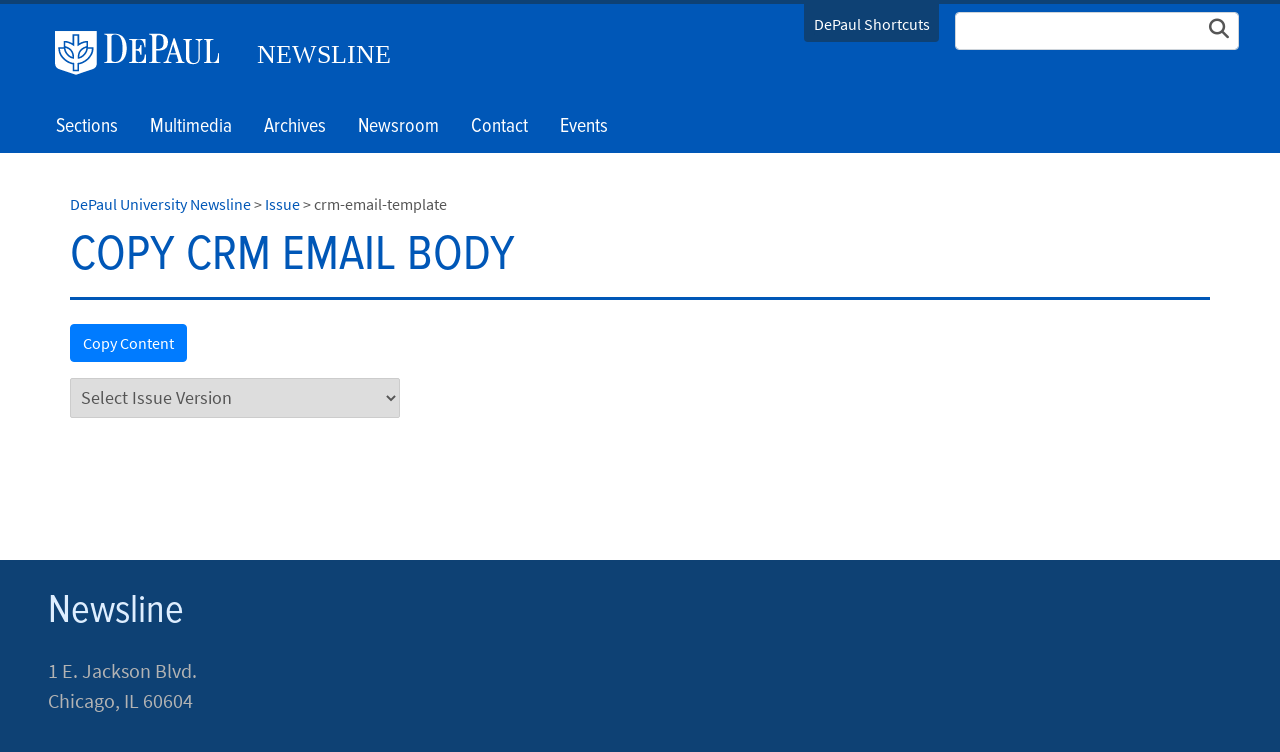

--- FILE ---
content_type: text/html; charset=utf-8
request_url: https://resources.depaul.edu/newsline/issue/Pages/crm-email-template.aspx?dpusearchbyid=3885
body_size: 45674
content:

<!DOCTYPE html>
<html lang="en">
<head><meta http-equiv="X-UA-Compatible" content="IE=edge"/><meta name="Keywords" content="" /><meta name="Description" content="" /><meta http-equiv="X-UA-Compatible" content="IE=9" /><meta name="GENERATOR" content="Microsoft SharePoint" /><meta http-equiv="Content-type" content="text/html; charset=utf-8" /><meta name="viewport" content="width=device-width, initial-scale=1" /><meta name="monitor" content="nagios" /><meta http-equiv="X-UA-Compatible" content="IE=10"/><script type='text/javascript'>var _browserisFlight = true;</script><meta http-equiv="Expires" content="0" /><meta name="msapplication-TileImage" content="/_layouts/15/images/SharePointMetroAppTile.png" /><meta name="msapplication-TileColor" content="#0072C6" /><title>
	Copy CRM Email body  |  Issue  |  DePaul University Newsline | DePaul University, Chicago
</title>
<!-- Begin Open Graph -->
<!-- End Open Graph -->

<!-- Begin Site Meta -->
<link rel="canonical" href="https://resources.depaul.edu/newsline/issue/Pages/crm-email-template.aspx?dpusearchbyid=3885" />
<!-- End Site Meta -->

    <script type="text/javascript">
        if (window.dpu == undefined) { dpu = { __namespace: true }; }
        function deferjquery(method) {
            if (window.jQuery) { method(); } else { setTimeout(function() { deferjquery(method) }, 50); }
        }        
    </script>
	<script type="text/javascript">// <![CDATA[ 

var g_SPOffSwitches={};
// ]]>
</script>
<script type="text/javascript" src="/_layouts/15/1033/initstrings.js?rev=PwfqGMCAYeGaq4UXoAzNyA%3D%3DTAG0"></script>
<script type="text/javascript" src="/_layouts/15/init.js?rev=%2Be%2Fj2fE5FMW2sWBFY3SBvA%3D%3DTAG0"></script>
<script type="text/javascript" src="/_layouts/15/1033/strings.js?rev=tob137cgLCsvzDNjZIOCNQ%3D%3DTAG0"></script>
<script type="text/javascript" src="/_layouts/15/ie55up.js?rev=nL%2B4cto5FOJKsktz7cg6dg%3D%3DTAG0"></script>
<script type="text/javascript" src="/_layouts/15/du.spresponsiveimagebutton/resimage.js"></script>
<script type="text/javascript" src="/_layouts/15/du.spopengraph/opengraph.js"></script>
<script type="text/javascript" src="/_layouts/15/du.spopengraph/pagemeta.js"></script>
<script type="text/javascript" src="/ScriptResource.axd?d=NJmAwtEo3Ipnlaxl6CMhvv_rYXJz0Y_GjSYevt_T4hCxnXqcZn7P4PnguHwIqYo8esdxaIuXzdp0dAwiNf_ZzN7o-sOmF7bKAWLgagSlnEgkhr20J10Megsu-tqlLSAb8a57xHTnq6kLNjt9mxvgtjWpkV2zIcgeynpeL_t6ZB01&amp;t=5c0e0825"></script>
<script type="text/javascript" src="/_layouts/15/blank.js?rev=jP7n0flWoITkKsuvkOQYfg%3D%3DTAG0"></script>
<script type="text/javascript" src="/ScriptResource.axd?d=dwY9oWetJoJoVpgL6Zq8OIwqs_9QVM0MPw5pj8l37XI6ee2_zcvcMC7Qn0Vujehu6VFlABot2mMrVfgOP5IjhMHnHvcr8-SEJU9DZFo0cMwaj68Oua1OkEF4Pq3PAN93inoWWdgUW1NGltgy3U3kCkiJ5sCMP39kSChUgOoRb4E1&amp;t=5c0e0825"></script>
<script type="text/javascript">RegisterSod("require.js", "\u002f_layouts\u002f15\u002frequire.js?rev=bv3fWJhk0uFGpVwBxnZKNQ\u00253D\u00253DTAG0");</script>
<script type="text/javascript">RegisterSod("sp.res.resx", "\u002f_layouts\u002f15\u002f1033\u002fsp.res.js?rev=FnWveYddVjlqQYS2ZBOOzA\u00253D\u00253DTAG0");</script>
<script type="text/javascript">RegisterSod("sp.runtime.js", "\u002f_layouts\u002f15\u002fsp.runtime.js?rev=Gy\u00252FY\u00252F8R9iRR8gH3eA4Dm3g\u00253D\u00253DTAG0");RegisterSodDep("sp.runtime.js", "sp.res.resx");</script>
<script type="text/javascript">RegisterSod("sp.js", "\u002f_layouts\u002f15\u002fsp.js?rev=ng8BLOvUqLlStFguKkTz\u00252Bg\u00253D\u00253DTAG0");RegisterSodDep("sp.js", "sp.runtime.js");RegisterSodDep("sp.js", "sp.ui.dialog.js");RegisterSodDep("sp.js", "sp.res.resx");</script>
<script type="text/javascript">RegisterSod("sp.init.js", "\u002f_layouts\u002f15\u002fsp.init.js?rev=UI6qO8nw5gAxpBlx\u00252Fq1z7w\u00253D\u00253DTAG0");</script>
<script type="text/javascript">RegisterSod("sp.ui.dialog.js", "\u002f_layouts\u002f15\u002fsp.ui.dialog.js?rev=d11WGPa9DPyA6Te6k9E5PA\u00253D\u00253DTAG0");RegisterSodDep("sp.ui.dialog.js", "sp.init.js");RegisterSodDep("sp.ui.dialog.js", "sp.res.resx");</script>
<script type="text/javascript">RegisterSod("core.js", "\u002f_layouts\u002f15\u002fcore.js?rev=74F6aH9287K5hiLGz3pxCg\u00253D\u00253DTAG0");</script>
<script type="text/javascript">RegisterSod("menu.js", "\u002f_layouts\u002f15\u002fmenu.js?rev=EXb6YElvE2gTrmpY\u00252BnoRxg\u00253D\u00253DTAG0");</script>
<script type="text/javascript">RegisterSod("mQuery.js", "\u002f_layouts\u002f15\u002fmquery.js?rev=BT8W6DXazgf6toO\u00252FstHp8Q\u00253D\u00253DTAG0");</script>
<script type="text/javascript">RegisterSod("callout.js", "\u002f_layouts\u002f15\u002fcallout.js?rev=WJ34peZ7FtzHnos0YyA78g\u00253D\u00253DTAG0");RegisterSodDep("callout.js", "mQuery.js");RegisterSodDep("callout.js", "core.js");</script>
<script type="text/javascript">RegisterSod("sp.core.js", "\u002f_layouts\u002f15\u002fsp.core.js?rev=GH02HeA3b68XjXQNZ0noow\u00253D\u00253DTAG0");RegisterSodDep("sp.core.js", "sp.init.js");RegisterSodDep("sp.core.js", "core.js");</script>
<script type="text/javascript">RegisterSod("clienttemplates.js", "\u002f_layouts\u002f15\u002fclienttemplates.js?rev=LD0wPQ1fouhgXEmYUE1ZGg\u00253D\u00253DTAG0");</script>
<script type="text/javascript">RegisterSod("sharing.js", "\u002f_layouts\u002f15\u002fsharing.js?rev=84PmCTuLEvl5PgmQWA\u00252B8hw\u00253D\u00253DTAG0");RegisterSodDep("sharing.js", "mQuery.js");RegisterSodDep("sharing.js", "clienttemplates.js");RegisterSodDep("sharing.js", "core.js");</script>
<script type="text/javascript">RegisterSod("suitelinks.js", "\u002f_layouts\u002f15\u002fsuitelinks.js?rev=7GTeb5tr6eSTQ67KddddKA\u00253D\u00253DTAG0");RegisterSodDep("suitelinks.js", "core.js");</script>
<script type="text/javascript">RegisterSod("userprofile", "\u002f_layouts\u002f15\u002fsp.userprofiles.js?rev=J0M1pzLkfDXcJflabMvTYA\u00253D\u00253DTAG0");RegisterSodDep("userprofile", "sp.runtime.js");</script>
<script type="text/javascript">RegisterSod("followingcommon.js", "\u002f_layouts\u002f15\u002ffollowingcommon.js?rev=72C43vSpETH7HtI\u00252FjfzL8g\u00253D\u00253DTAG0");RegisterSodDep("followingcommon.js", "sp.js");RegisterSodDep("followingcommon.js", "userprofile");RegisterSodDep("followingcommon.js", "core.js");RegisterSodDep("followingcommon.js", "mQuery.js");</script>
<script type="text/javascript">RegisterSod("profilebrowserscriptres.resx", "\u002f_layouts\u002f15\u002f1033\u002fprofilebrowserscriptres.js?rev=qwf69WaVc1mYlJLXqmZmVA\u00253D\u00253DTAG0");</script>
<script type="text/javascript">RegisterSod("sp.ui.mysitecommon.js", "\u002f_layouts\u002f15\u002fsp.ui.mysitecommon.js?rev=p5SX9hivpo7UL\u00252BZ3IkfD4g\u00253D\u00253DTAG0");RegisterSodDep("sp.ui.mysitecommon.js", "sp.init.js");RegisterSodDep("sp.ui.mysitecommon.js", "sp.runtime.js");RegisterSodDep("sp.ui.mysitecommon.js", "userprofile");RegisterSodDep("sp.ui.mysitecommon.js", "profilebrowserscriptres.resx");</script>
<script type="text/javascript">RegisterSod("inplview", "\u002f_layouts\u002f15\u002finplview.js?rev=e1Wi4IFZKnLpy8AVoxN3jg\u00253D\u00253DTAG0");RegisterSodDep("inplview", "core.js");RegisterSodDep("inplview", "clienttemplates.js");RegisterSodDep("inplview", "sp.js");</script>
<link rel="preload" as="script" href="https://resources.depaul.edu/newsline/_layouts/15/DU.SPBaseLibs/js/jquery.min.js" /><link rel="preload" as="script" href="https://resources.depaul.edu/newsline/_layouts/15/DU.SPBaseLibs/js/bootstrap.min.js" /><link rel="preload" as="style" href="https://resources.depaul.edu/newsline/_layouts/15/DU.SPBaseLibs/css/robotoslab/robotoslab.min.css" /><link rel="preload" as="style" href="https://resources.depaul.edu/newsline/_layouts/15/DU.SPBaseLibs/css/fonts.min.css" /><link rel="preload" as="style" href="https://resources.depaul.edu/newsline/_layouts/15/DU.SPBaseLibs/css/fontawesome/fontawesome-all.min.css" /><link rel="preload" as="style" href="https://resources.depaul.edu/newsline/_layouts/15/DU.SPBaseLibs/css/sourcesanspro/sourcesanspro.min.css" /><link rel="preload" as="style" href="https://resources.depaul.edu/newsline/_layouts/15/DU.SPBaseLibs/css/accessibleMegaMenu/megamenu.min.css" /><link rel="preload" as="style" href="https://resources.depaul.edu/newsline/_layouts/15/DU.SPBaseLibs/css/bootstrap.min.css" /><link rel="preload" as="style" href="https://resources.depaul.edu/newsline/_layouts/15/DU.SPBaseLibs/css/dpu.min.css" /><link rel="preload" as="style" href="https://resources.depaul.edu/newsline/_layouts/15/DU.SPBaseLibs/css/sweetalert2/sweetalert2.min.css" /><link rel="preload" href="https://resources.depaul.edu/newsline/_layouts/15/DU.SPBaseLibs/css/webfonts/6xK3dSBYKcSV-LCoeQqfX1RYOo3qOK7l.woff2" as="font" type="font/woff2" crossorigin="anonymous" /><script type="text/javascript" src="https://resources.depaul.edu/newsline/_layouts/15/DU.SPBaseLibs/js/jquery.min.js"></script><script type="text/javascript" src="https://resources.depaul.edu/newsline/_layouts/15/DU.SPBaseLibs/js/depaul-standard-lib.min.js"></script><script type="text/javascript" src="https://resources.depaul.edu/newsline/_layouts/15/DU.SPBaseLibs/js/jquery-accessibleMegaMenu/jquery-accessibleMegaMenu.min.js"></script><script type="text/javascript" src="https://resources.depaul.edu/newsline/_layouts/15/DU.SPBaseLibs/js/embedly/jquery.embedly.min.js"></script><script type="text/javascript" defer="" src="https://resources.depaul.edu/newsline/_layouts/15/DU.SPBaseLibs/js/depaul-responsive.min.js"></script><script type="text/javascript" defer="" src="https://resources.depaul.edu/newsline/_layouts/15/DU.SPBaseLibs/js/depaul-college-lib.min.js"></script><script type="text/javascript" defer="" src="https://resources.depaul.edu/newsline/_layouts/15/DU.SPBaseLibs/js/depaul-newsline-lib.min.js"></script><script type="text/javascript" defer="" src="https://resources.depaul.edu/newsline/_layouts/15/DU.SPBaseLibs/js/depaul-smartforms-customise.min.js"></script><script type="text/javascript" defer="" src="https://resources.depaul.edu/newsline/_layouts/15/DU.SPBaseLibs/js/depaul-demographics.min.js"></script><script type="text/javascript" src="https://resources.depaul.edu/newsline/_layouts/15/DU.SPBaseLibs/js/popper.min.js"></script><script type="text/javascript" defer="" src="https://resources.depaul.edu/newsline/_layouts/15/DU.SPBaseLibs/js/cm-editor.min.js"></script><script type="text/javascript" src="https://resources.depaul.edu/newsline/_layouts/15/DU.SPBaseLibs/js/bootstrap.min.js"></script><script type="text/javascript" defer="" src="https://resources.depaul.edu/newsline/_layouts/15/DU.SPBaseLibs/js/sweetalert2/sweetalert2.all.min.js"></script><script type="text/javascript" src="https://resources.depaul.edu/newsline/_layouts/15/DU.SPBaseLibs/js/typeahead/jquery.typeahead.min.js"></script><script type="text/javascript" src="https://resources.depaul.edu/newsline/_layouts/15/DU.SPBaseLibs/js/handlebars/handlebars-v4.0.11.min.js"></script><script type="text/javascript" src="https://resources.depaul.edu/newsline/_layouts/15/DU.SPBaseLibs/js/depaul-handlebars-extension.min.js"></script><script type="text/javascript" src="https://resources.depaul.edu/newsline/_layouts/15/DU.SPBaseLibs/js/moment/moment.min.js"></script><script type="text/javascript" src="https://resources.depaul.edu/newsline/_layouts/15/DU.SPBaseLibs/js/spservices/jquery-SPServices-2014.02.min.js"></script><script type="text/javascript" src="https://resources.depaul.edu/newsline/_layouts/15/DU.SPBaseLibs/js/underscore/underscore.min.js"></script><script type="text/javascript" src="https://resources.depaul.edu/newsline/_layouts/15/DU.SPBaseLibs/js/depaul-event-array.min.js"></script><script type="text/javascript" src="https://resources.depaul.edu/newsline/_layouts/15/DU.SPBaseLibs/js/depaul-listsearch.min.js"></script><script type="text/javascript" src="https://resources.depaul.edu/newsline/_layouts/15/DU.SPBaseLibs/js/depaul-standard.master.min.js"></script><script type="text/javascript" src="https://resources.depaul.edu/newsline/_layouts/15/DU.SPBaseLibs/js/depaul-sitesearch.min.js"></script><link type="text/css" rel="stylesheet" href="https://resources.depaul.edu/newsline/_layouts/15/DU.SPBaseLibs/css/bugneedsfixing.min.css" /><link type="text/css" rel="stylesheet" href="https://resources.depaul.edu/newsline/_layouts/15/DU.SPBaseLibs/css/typeahead/jquery.typeahead.min.css" /><link type="text/css" rel="stylesheet" href="https://resources.depaul.edu/newsline/_layouts/15/DU.SPBaseLibs/css/robotoslab/robotoslab.min.css" /><link type="text/css" rel="stylesheet" href="https://resources.depaul.edu/newsline/_layouts/15/DU.SPBaseLibs/css/fonts.min.css" /><link type="text/css" rel="stylesheet" href="https://resources.depaul.edu/newsline/_layouts/15/DU.SPBaseLibs/css/fontawesome/fontawesome-all.min.css" /><link type="text/css" rel="stylesheet" href="https://resources.depaul.edu/newsline/_layouts/15/DU.SPBaseLibs/css/sourcesanspro/sourcesanspro.min.css" /><link type="text/css" rel="stylesheet" href="https://resources.depaul.edu/newsline/_layouts/15/DU.SPBaseLibs/css/themes/dpu-newsline.min.css" /><link type="text/css" rel="stylesheet" href="https://resources.depaul.edu/newsline/_layouts/15/DU.SPBaseLibs/css/accessibleMegaMenu/megamenu.min.css" /><link type="text/css" rel="stylesheet" href="https://resources.depaul.edu/newsline/_layouts/15/DU.SPBaseLibs/css/bootstrap.min.css" /><link type="text/css" rel="stylesheet" href="https://resources.depaul.edu/newsline/_layouts/15/DU.SPBaseLibs/css/dpu.min.css" /><link type="text/css" rel="stylesheet" href="https://resources.depaul.edu/newsline/_layouts/15/DU.SPBaseLibs/css/sweetalert2/sweetalert2.min.css" /><link type="text/css" rel="stylesheet" href="https://resources.depaul.edu/newsline/_layouts/15/DU.SPBaseLibs/css/dpu-override.css" /><link type="text/css" rel="stylesheet" href="https://resources.depaul.edu/newsline/_layouts/15/DU.SPBaseLibs/css/themes/dpu-theme-rb.css" /><link type="text/css" rel="stylesheet" href="https://resources.depaul.edu/newsline/_layouts/15/DU.SPBaseLibs/css/themes/dpu-theme-rb.min.css" /><link type="text/css" rel="stylesheet" href="https://resources.depaul.edu/newsline/_layouts/15/DU.SPBaseLibs/css/themes/dpu-newsline-rb.css" /><link type="text/xml" rel="alternate" href="/newsline/issue/_vti_bin/spsdisco.aspx" />
        
        
    <link rel="" href="https://resources.depaul.edu/newsline/_layouts/DU.SPBaseLibs/Styles/Images/apple-touch-icon.png"/><link rel="shortcut icon" href="/_layouts/15/images/favicon.ico" type="image/vnd.microsoft.icon" id="favicon" />
        
    
    <script type="text/javascript">//<![CDATA[
        var g_pageLoadAnimationParams = { elementSlideIn: "sideNavBox", elementSlideInPhase2: "contentBox" };
        //]]></script>
    <style>                
        body {
            overflow: auto;
        }        
    </style>
    <meta name="google-site-verification" content="ScVSncG8b-hCXN-8RB4y6A2UI0y6lR0U8N3_1nMI_RE"/><script>
var dataLayer = window.dataLayer = window.dataLayer || [];
dataLayer.push({
  'siloAccount': 'UA-124439913-1'
});
</script><script>(function(w,d,s,l,i){w[l]=w[l]||[];w[l].push({'gtm.start':
new Date().getTime(),event:'gtm.js'});var f=d.getElementsByTagName(s)[0],
j=d.createElement(s),dl=l!='dataLayer'?'&l='+l:'';j.async=true;j.src=
'//sgtm.depaul.edu/gtm.js?id='+i+dl;f.parentNode.insertBefore(j,f);
})(window,document,'script','dataLayer','GTM-5BRT4J');</script><link href="https://fonts.googleapis.com/css?family=Oswald" rel="stylesheet"/><style>.theme-dpam #s4-bodyContainer #ga-secondary{ 
    display:none!important;
}

   .theme-dpam #s4-bodyContainer #ga-maincontent {
       flex: 100%;
       max-width: 100%;
   }
  .theme-dpam #s4-bodyContainer .masthead {
    height: auto!important;
}
  .theme-dpam .masthead .hamburger-toggle {
	color:#000!important;
}
  .accessible-megamenu .accessible-megamenu-panel{
    left:0;
  }
  .theme-dpam .accessible-megamenu .accessible-megamenu-panel a {
    line-height: 1;
    padding:10px 0;
  }
@media (max-width: 1279px) {
	#localmenu .nav-link {
		color:#000!important;
	}
	#sitemenu .nav-item a {
		color:#ffffff!important;
	}
	#navbarCollapse .slide-content>a{
		color:#ffffff!important;
	}

  #navbarCollapse h4, #navbarCollapse p {
      color: #000!important;
	  }
}
  @media (max-width: 50em) {
    .theme-dpam #s4-bodyContainer .logo-short {
      background: url("[data-uri]") no-repeat !important;
    }
  }
  .theme-dpam .logo-long {
    height:44px !important;
  }
  
  /* Start Vertical Timeline */
  .main-timeline-vert {
    position: relative;
    overflow: hidden;
    margin: 0 auto 30px;
}

.main-timeline-vert p {
    padding-top: 0;
}

.main-timeline-vert h3 {
    margin-top: 0;
}

.main-timeline-vert::before {
    content: "";
    width: 1px;
    height: 100%;
    background: #0e4174;
    position: absolute;
    top: 0;
    left: 0;
    margin: 30px 15px;
}

.main-timeline-vert .timeline-entry-vert {
    display: flex;
    align-items: flex-start;
    position: relative;
}

.main-timeline-vert .timeline-entry-vert::before {
    content: "";
    /* height: 1px; */
    width: 40px;
    background: #0e4174;
}

.timeline-entry-vert:last-child::after {
    content: "";
    height: 100%;
    width: 30px;
    background: white;
    position: absolute;
    top: 0;
    margin-top: 50px;
}

.main-timeline-vert .timeline-entry-vert .entry-num-vert {
    box-sizing: border-box;
    position: absolute;
    width: 32px;
    height: 32px;
    border-radius: 50%;
    background: #0057b7;
    border: solid 8px #fff;
    display: flex;
    align-items: center;
    justify-content: center;
    top: 26px;
}

.main-timeline-vert .timeline-entry-vert .content {
    /* padding-left: 18px; */
    width: 100%;
    color: #444;
    padding: 1rem;
}

.main-timeline-vert .timeline-entry-vert .content .title {
    display: block;
    font-weight: bold;
    text-transform: uppercase;
    color: #0e4174;
}

@media screen and (max-width: 810px) {
    .main-timeline-vert h2 {
        font-size: 2.2rem;
    }

    .main-timeline-vert::before {
        margin: 32px 10px;
    }

    .main-timeline-vert .timeline-entry-vert::before {
        width: 20px;
    }

    .timeline-entry-vert:last-child::after {
        margin-top: 42px;
    }

    .main-timeline-vert .timeline-entry-vert .entry-num-vert {
        width: 20px;
        height: 20px;
        border: solid 4px #fff;
    }
}

@media screen and (max-width: 414px) {
    .main-timeline-vert h2 {
        font-size: 1.8rem;
    }

    .main-timeline-vert::before {
        margin: 26px 5px;
    }

    .main-timeline-vert .timeline-entry-vert::before {
        width: 0px;
    }

    .timeline-entry-vert:last-child::after {
        width: 10px;
        margin-top: 36px;
    }

    .main-timeline-vert .timeline-entry-vert .entry-num-vert {
        width: 12px;
        height: 12px;
        border: solid 3px #fff;
    }
}
  /* End Vertical Timeline */  
</style></head>
<body id="ctl00_MasterPageBodyTag" onhashchange="if (typeof(_spBodyOnHashChange) != &#39;undefined&#39;) _spBodyOnHashChange();" class="theme-dpam">
    <div id="alert_banner1"></div>
    <div id="alert_banner2"></div>
    <div id="alert_banner3"></div>
    <form method="post" action="./crm-email-template.aspx?dpusearchbyid=3885" onsubmit="javascript:return WebForm_OnSubmit();" id="aspnetForm">
<div class="aspNetHidden">
<input type="hidden" name="_wpcmWpid" id="_wpcmWpid" value="" />
<input type="hidden" name="wpcmVal" id="wpcmVal" value="" />
<input type="hidden" name="MSOWebPartPage_PostbackSource" id="MSOWebPartPage_PostbackSource" value="" />
<input type="hidden" name="MSOTlPn_SelectedWpId" id="MSOTlPn_SelectedWpId" value="" />
<input type="hidden" name="MSOTlPn_View" id="MSOTlPn_View" value="0" />
<input type="hidden" name="MSOTlPn_ShowSettings" id="MSOTlPn_ShowSettings" value="False" />
<input type="hidden" name="MSOGallery_SelectedLibrary" id="MSOGallery_SelectedLibrary" value="" />
<input type="hidden" name="MSOGallery_FilterString" id="MSOGallery_FilterString" value="" />
<input type="hidden" name="MSOTlPn_Button" id="MSOTlPn_Button" value="none" />
<input type="hidden" name="__EVENTTARGET" id="__EVENTTARGET" value="" />
<input type="hidden" name="__EVENTARGUMENT" id="__EVENTARGUMENT" value="" />
<input type="hidden" name="__REQUESTDIGEST" id="__REQUESTDIGEST" value="noDigest" />
<input type="hidden" name="MSOSPWebPartManager_DisplayModeName" id="MSOSPWebPartManager_DisplayModeName" value="Browse" />
<input type="hidden" name="MSOSPWebPartManager_ExitingDesignMode" id="MSOSPWebPartManager_ExitingDesignMode" value="false" />
<input type="hidden" name="MSOWebPartPage_Shared" id="MSOWebPartPage_Shared" value="" />
<input type="hidden" name="MSOLayout_LayoutChanges" id="MSOLayout_LayoutChanges" value="" />
<input type="hidden" name="MSOLayout_InDesignMode" id="MSOLayout_InDesignMode" value="" />
<input type="hidden" name="_wpSelected" id="_wpSelected" value="" />
<input type="hidden" name="_wzSelected" id="_wzSelected" value="" />
<input type="hidden" name="MSOSPWebPartManager_OldDisplayModeName" id="MSOSPWebPartManager_OldDisplayModeName" value="Browse" />
<input type="hidden" name="MSOSPWebPartManager_StartWebPartEditingName" id="MSOSPWebPartManager_StartWebPartEditingName" value="false" />
<input type="hidden" name="MSOSPWebPartManager_EndWebPartEditing" id="MSOSPWebPartManager_EndWebPartEditing" value="false" />
<input type="hidden" name="__VIEWSTATE" id="__VIEWSTATE" value="tQeTZNTipea3HM5ZhUFNX3m1lVTBCSPRNR7GsiQYbbyGfPF5Lg07WSK4SG3luI6CB3JFQxQ/L2E23uRVFwkrML69+xNpC4RxReH1vxYM112nY8GVpS7kytUt12RD2dEKkcpqIwa5rhr+HkoNMPM1DbTzq4+qguazHAZRIwxqULZ/pKJM1zYMCwT83uAqgIdZFwhXMLz4pK1Sn37V43FeVdQc32zZvvQ1cO1uG+gO+96T2g+7mLkJxVEdeRo8ow9ztJ61IklpvrBthzVMOTSUmL/a5ShVyFgMj61BEgbpNGRLIWzSpTwgrD4/nqyIphnYaClIYkyGMdFBVRDW+gS5/4FOFtuVMd+rKNUBRPoRm8E+P7rHqW8rjf9phUJFDFg3qLAQejro/Mt/V6pOx1uE04U5nrperniS9WkX0Vbo1TBRNleO26jVOomF4KsesCHQNUDKFcovwLdsL/nBeax1fniONZFBD0vZ1e/[base64]/nZC93TnAnQmM0JH/WALapgJHwGourjWUR6QhUBIxXJAYaUxY6o86cLwA5JjKiCWt5YdzdOZtVBalt8kLjXt67bnY5REVaVbFliF9magptHQqpERvpKAUridfInj55HGrdo1M9VRtG4mn4cApTvNGFLsdjTzujVG4qAdyDvAZxTCdc5u73lAUwVtghUMp5M4Khohzf1UKy/bKhJFFqPGxn9WAvNvx8xTD7VMd0zLVtOmUUryHihZMmmYSfTxWp3sB5qGhzz/0g43D3Qr2tm6BkAwI/Rvm5ftAC89xn6+yTHlP47zg6PhBsLWXUBxPf5Wk/UWl55YThzLV5Ovniq06YmLDiak1faq2apXds3iZtkRtMoW4PzCc/mz+pyOMn9EytkIJXkrtoyugeG3v2mxFqPQvaPIiorxEjKA79Hm/Tb9IzwAURV02GhJDb1fMLv0ZLXs2PAusvH55Aapin8Lrw18n1+CSYlrUfIn0hnBhvjMBje5eFbOGbDL/vRct4LBqPbDIfnsioi7xVWzZ9eFCkzwNXx4pvw04O0y0FvH4gYH/fbjhos5E6j7jo5InwGrGucCXhSIhkjfClKayyTLmrW3gFr/sdDI3NTg5YWHCTVDAbvVl5OINIyOtQlnw6fTbWqDATIpRLpXPgt641sM3toqFF7hlUi+jWKE8ccsl2Es8VRWFDFOgLIFu39fPYSFCHiKROk7A8b1HTqyvF5ub6pM3B+kxSOqvAt/jIneSn/bYY2x0Daesm+IYXZVtAXrDeAoi3W5dgBG/mMOgBO0s5TXD0zm0iPSlo6xOCv0Yp2W59htmq7mNGyihN80T+fF7i6ZtVgX6rqpujYfL+hqoxu9HlvnMpRwBlAbQNsOCoaT1q4xLYRMIvKcmWzwH/E2zLSvKEXPHjFwkLFbPE/36sdi4lvgGuiOwkwlKHYLkl3FVzZXtuaJ0DKUxNfUpXuTuraZb47+gG8RIOy10/j7lX+I17SQFG5edf0fpVxK5KuzJsdX5lvRE19Qz2svPaV0FctSkPeFqAS+5WIpLRUAtstqVLs4/gb/dyh669w8cKx8b1FSlCoYUzvKrr0ZP2cGltDvoKqzA4rPnHF6zd91nMYsJLoTPIFeIV4XQZ5du4wznnLe2WJzuTeKGrteEUxF1Q9IKFh0CAtBi3F9RsD07bYf6fOGMiMo5w/x5SnP1pmuFzpkxocGKHrFEOmuCf8FOShv+iDmImkZf5+U7/vGfv15if76JdWSJRrJXh0uO8mQEAcYcU/C6pJm5xxbLQr9EINzOTSp0I9ROON7cIvLa9JUoQm0vgVJd/JoSTKpPbGZFpoxEgiuW+kNpAccX3kDkXqFmxrd8X4zZvW3IFqgkYNW2ruMVNzsiyHGXLjBWWO1lDWxoKRMtdfL2rTclD6Lp+xxtJuJXb6p8mAz9hB/S6r0FO/JIrW7CRlzKqwyPII1yyE5qr7pUbCHKgNEx7aa3Gk/+mEy8J3Hs4NpNBMWzuwZ9/XPWNBQC+vCX4E2229uV8qOr7tCCz3K6TqvGRbxQ+stZxu/Lf6j/2QZLYCJW06POh0yNSR97YX/1vAY6fTARQbiIUEgnzZk8q71qpcoL/rx7ETwwoCBm3xkWhCVGqj8N0tDOftBFTbr0ruPDQeGRuZwQeTl5NTJgncbuwLHnuQ8+e+7qplVsZrQX0J6S1ekxmer0lmMvYHimkA6YlkgRmkQxZq6ukVxpLGeF8LQbi8x3dGDDhBUiLVS/X4YRfPAsE9jbKkwubwvDC2kTM99E720hwszBj1gUuNprUNCsKr9PDNeiyojODDtFGaAdm89FZHyTaYWdygVU4zrVyenAfgeRSZNGy1+w==" />
</div>

<script type="text/javascript">
//<![CDATA[
var theForm = document.forms['aspnetForm'];
if (!theForm) {
    theForm = document.aspnetForm;
}
function __doPostBack(eventTarget, eventArgument) {
    if (!theForm.onsubmit || (theForm.onsubmit() != false)) {
        theForm.__EVENTTARGET.value = eventTarget;
        theForm.__EVENTARGUMENT.value = eventArgument;
        theForm.submit();
    }
}
//]]>
</script>


<script src="/WebResource.axd?d=pynGkmcFUV13He1Qd6_TZC7ba2ZAtbxZmPMNxaoqM8st_tqgSVIkcAZfYE8ccwLlHhvx4dFr86TLF8sGQF_zNg2&amp;t=638901356248157332" type="text/javascript"></script>


<script type="text/javascript">
//<![CDATA[
var MSOWebPartPageFormName = 'aspnetForm';
var g_presenceEnabled = false;
var g_wsaEnabled = false;

var g_correlationId = '86cbeea1-0844-8079-9ccd-34f0c308bec2';
var g_wsaQoSEnabled = false;
var g_wsaQoSDataPoints = [];
var g_wsaRUMEnabled = false;
var g_wsaLCID = 1033;
var g_wsaListTemplateId = 850;
var g_wsaSiteTemplateId = 'BLANKINTERNET#2';
var _spPageContextInfo={"webServerRelativeUrl":"/newsline/issue","webAbsoluteUrl":"https://resources.depaul.edu/newsline/issue","viewId":"","listId":"{04262c36-efb8-4ac5-b5df-5688042d1ab4}","listPermsMask":{"High":16,"Low":196673},"listUrl":"/newsline/issue/Pages","listTitle":"Pages","listBaseTemplate":850,"viewOnlyExperienceEnabled":false,"blockDownloadsExperienceEnabled":false,"idleSessionSignOutEnabled":false,"cdnPrefix":"","siteAbsoluteUrl":"https://resources.depaul.edu/newsline","siteId":"{bd257bf0-effe-4ad0-945e-6fdb50624ba1}","showNGSCDialogForSyncOnTS":false,"supportPoundStorePath":true,"supportPercentStorePath":true,"siteSubscriptionId":null,"CustomMarkupInCalculatedFieldDisabled":true,"AllowCustomMarkupInCalculatedField":false,"isSPO":false,"farmLabel":null,"serverRequestPath":"/newsline/issue/Pages/crm-email-template.aspx","layoutsUrl":"_layouts/15","webId":"{17c403ab-5246-4785-bb02-dd2625409a5c}","webTitle":"Issue","webTemplate":"53","webTemplateConfiguration":"BLANKINTERNET#2","webDescription":"","tenantAppVersion":"0","isAppWeb":false,"webLogoUrl":"_layouts/15/images/siteicon.png","webLanguage":1033,"currentLanguage":1033,"currentUICultureName":"en-US","currentCultureName":"en-US","currentCultureLCID":1033,"env":null,"nid":0,"fid":0,"serverTime":"2026-01-20T08:35:37.3244614Z","siteClientTag":"5$$16.0.18526.20508","crossDomainPhotosEnabled":false,"openInClient":false,"Has2019Era":true,"webUIVersion":15,"webPermMasks":{"High":16,"Low":196673},"pageListId":"{04262c36-efb8-4ac5-b5df-5688042d1ab4}","pageItemId":3,"pagePermsMask":{"High":16,"Low":196673},"pagePersonalizationScope":1,"userEmail":"","userId":0,"userLoginName":null,"userDisplayName":null,"isAnonymousUser":true,"isAnonymousGuestUser":false,"isEmailAuthenticationGuestUser":false,"isExternalGuestUser":false,"sideBysideToken":"","systemUserKey":null,"alertsEnabled":false,"siteServerRelativeUrl":"/newsline","allowSilverlightPrompt":"True","themeCacheToken":"/newsline/issue::3:","themedCssFolderUrl":null,"themedImageFileNames":null,"modernThemingEnabled":true,"isSiteAdmin":false,"ExpFeatures":[480216468,1884350801,1158731092,62197791,538521105,335811073,4194306,34614301,268500996,-1946025984,28445328,-2147475455,134291456,65544,288,950272,1282,808326148,134217873,0,0,-1073217536,545285252,18350656,-467402752,6291457,-2147483644,1074794496,-1728053184,1845537108,622628,4102,0,0,0,0,0,0,0,0,0,0,0,0,0,0,0],"IsHybridEnabled":false,"SPOnPremFlights":[1615140,1554278,1536594,1451530,1266854,1263396,1245315,1242554,1241972,1232868,1227765,1225014,1220075,1218539,1175952,1174945,1165662,1159162,1149960,1149522,1113916,1111397,1101858,1099085,1086764,1080816,1079075,1078153,1075954,1073830,1073759,95255,1062921,1055593,1052809,1043614,1041859,1040063,1039112,1036486,1035189,1033993,1030381,1030382,1030364,1030362,1029854,1029586,1029565,1029556,1029555,1028671,1025113,1021288,1021275,1021274,1021272,1020637,1020043,1018275,1018016,1012433,1011886,1010592,1009740,1009585,1008744,1007603,1004459,1003886,1002806,1001164,116041,114176,114166,112973,108499,108186,107054,100994,100425,99885,99722,96075,94920],"InternalValidAuthorities":["music.depaul.edu","spappsrvprd03","scps.depaul.edu","theatre.depaul.edu","communication.depaul.edu","csh.depaul.edu","las.depaul.edu","education.depaul.edu","resources.depaul.edu","library.depaul.edu","www.depaul.edu","teams.depaul.edu","offices.depaul.edu","mysite.depaul.edu","business.depaul.edu","academics.depaul.edu","law.depaul.edu"],"CorrelationId":"86cbeea1-0844-8079-9ccd-34f0c308bec2","hasManageWebPermissions":false,"isNoScriptEnabled":false,"groupId":null,"groupHasHomepage":true,"groupHasQuickLaunchConversationsLink":false,"departmentId":null,"hubSiteId":null,"hasPendingWebTemplateExtension":false,"isHubSite":false,"isWebWelcomePage":false,"siteClassification":"","hideSyncButtonOnODB":false,"showNGSCDialogForSyncOnODB":false,"sitePagesEnabled":false,"sitePagesFeatureVersion":0,"suiteNavInfo":{"suiteBarBackground":null,"suiteBarText":null,"suiteNavAccentColor":null,"suiteNavAllowCustom":false,"suiteNavAllowOverwrite":false,"suiteNavBrandingLogoNavigationUrl":null,"suiteNavBrandingLogoTitle":null,"suiteNavBrandingLogoUrl":null,"suiteNavBrandingText":null},"DesignPackageId":"00000000-0000-0000-0000-000000000000","groupType":null,"groupColor":"#ee0410","siteColor":"#ee0410","headerEmphasis":0,"navigationInfo":null,"guestsEnabled":false,"MenuData":{"SignInUrl":"/newsline/issue/_layouts/15/Authenticate.aspx?Source=%2Fnewsline%2Fissue%2FPages%2Fcrm%2Demail%2Dtemplate%2Easpx%3Fdpusearchbyid%3D3885"},"RecycleBinItemCount":-1,"PublishingFeatureOn":true,"PreviewFeaturesEnabled":false,"disableAppViews":false,"disableFlows":false,"serverRedirectedUrl":null,"formDigestValue":"0xEAF44D9FEDF905D340D21DC7158688AF7D96CCD3C1F8AE37041A7A2266C1BE163F6E7A63AE1C200D1E2D6C25D885C382668B728EF03CC3E1FBDB5750F827EC04,20 Jan 2026 08:35:37 -0000","maximumFileSize":15360,"formDigestTimeoutSeconds":28800,"canUserCreateMicrosoftForm":false,"canUserCreateVisioDrawing":true,"readOnlyState":null,"isTenantDevSite":false,"preferUserTimeZone":false,"userTimeZoneData":null,"userTime24":false,"userFirstDayOfWeek":null,"webTimeZoneData":null,"webTime24":false,"webFirstDayOfWeek":null,"isSelfServiceSiteCreationEnabled":null,"alternateWebAppHost":"","aadTenantId":"","aadUserId":"","aadInstanceUrl":"","msGraphEndpointUrl":"https://","allowInfectedDownload":true};_spPageContextInfo.updateFormDigestPageLoaded=new Date();_spPageContextInfo.clientServerTimeDelta=new Date(_spPageContextInfo.serverTime)-new Date();if(typeof(define)=='function'){define('SPPageContextInfo',[],function(){return _spPageContextInfo;});}var L_Menu_BaseUrl="/newsline/issue";
var L_Menu_LCID="1033";
var L_Menu_SiteTheme="null";
document.onreadystatechange=fnRemoveAllStatus; function fnRemoveAllStatus(){removeAllStatus(true)};Flighting.ExpFeatures = [480216468,1884350801,1158731092,62197791,538521105,335811073,4194306,34614301,268500996,-1946025984,28445328,-2147475455,134291456,65544,288,950272,1282,808326148,134217873,0,0,-1073217536,545285252,18350656,-467402752,6291457,-2147483644,1074794496,-1728053184,1845537108,622628,4102,0,0,0,0,0,0,0,0,0,0,0,0,0,0,0]; (function()
{
    if(typeof(window.SP) == "undefined") window.SP = {};
    if(typeof(window.SP.YammerSwitch) == "undefined") window.SP.YammerSwitch = {};

    var ysObj = window.SP.YammerSwitch;
    ysObj.IsEnabled = false;
    ysObj.TargetYammerHostName = "www.yammer.com";
} )(); var _spWebPartComponents = new Object();//]]>
</script>

<script src="/_layouts/15/blank.js?rev=jP7n0flWoITkKsuvkOQYfg%3D%3DTAG0" type="text/javascript"></script>
<script type="text/javascript">
//<![CDATA[
(function(){

        if (typeof(_spBodyOnLoadFunctions) === 'undefined' || _spBodyOnLoadFunctions === null) {
            return;
        }
        _spBodyOnLoadFunctions.push(function() {
            SP.SOD.executeFunc('core.js', 'FollowingCallout', function() { FollowingCallout(); });
        });
    })();(function(){

        if (typeof(_spBodyOnLoadFunctions) === 'undefined' || _spBodyOnLoadFunctions === null) {
            return;
        }
        _spBodyOnLoadFunctions.push(function() {
            SP.SOD.executeFunc('core.js', 'FollowingDocument', function() { FollowingDocument(); });
        });
    })();if (typeof(DeferWebFormInitCallback) == 'function') DeferWebFormInitCallback();function WebForm_OnSubmit() {
UpdateFormDigest('\u002fnewsline\u002fissue', 23040000);if (typeof(_spFormOnSubmitWrapper) != 'undefined') {return _spFormOnSubmitWrapper();} else {return true;};
return true;
}
//]]>
</script>

<div class="aspNetHidden">

	<input type="hidden" name="__VIEWSTATEGENERATOR" id="__VIEWSTATEGENERATOR" value="120577D2" />
	<input type="hidden" name="__EVENTVALIDATION" id="__EVENTVALIDATION" value="0EpGn74v/9LO96rNjsZBsX2fIFSzQLJOZyRJCafyA6D/4BtDwwN+y37AjxF20yUj8T1sPJXg7CLxfewX3SD73ottXYSj0KUWTtIcl1g0rrYlPmwUGoC6u1ppXGNR+ke2Lpdz/vYKmypamg/i/X0mKg==" />
</div>
        
        
        <noscript><div class='noindex'>You may be trying to access this site from a secured browser on the server. Please enable scripts and reload this page.</div></noscript>
        
        <script type="text/javascript">//<![CDATA[ var submitHook = function () { return false; }; theForm._spOldSubmit = theForm.submit; theForm.submit = function () { if (!submitHook()) { this._spOldSubmit(); } };
        //]]></script>
        
            <script type="text/javascript">
            // var Sys = {};
            // Sys.WebForms = {};
            // Sys.WebForms.PageRequestManager = {};
			// Sys.WebForms.PageRequestManager._initialize = function () { };
			//	Sys.WebForms.PageRequestManager.getInstance = (function () {
			//		Sys.WebForms.PageRequestManager.getInstance.get_isInAsyncPostBack = function() { return false };
			//		Sys.WebForms.PageRequestManager.getInstance.add_beginRequest = function () { };
			//		Sys.WebForms.PageRequestManager.getInstance.add_pageLoaded = function () { };
			//		return Sys.WebForms.PageRequestManager.getInstance;
			//	});
            // var _spBodyOnLoadFunctionNames = [];
            // var removeAllStatus = function () { };
            // var WPSC = {};
            // WPSC.Init = function () { };
            // WPSC.WebPartPage = {};
            // WPSC.WebPartPage.Parts = {};
            // WPSC.WebPartPage.Parts.Register = function () { };
            </script>
                
                
        <script type="text/javascript">
//<![CDATA[
Sys.WebForms.PageRequestManager._initialize('ctl00$ScriptManager', 'aspnetForm', [], [], [], 90, 'ctl00');
//]]>
</script>

        <span id="DeltaDelegateControls">
            
            
        </span>
        <div id="TurnOnAccessibility" style="display: none" class="s4-notdlg noindex">
            <a id="linkTurnOnAcc" data-accessibility-nocheck="true" href="#" class="ms-TurnOnAcc" onclick="SetIsAccessibilityFeatureEnabled(true);UpdateAccessibilityUI();document.getElementById('linkTurnOffAcc').focus();return false;">
                Turn on more accessible mode
            </a>
        </div>
        <div id="TurnOffAccessibility" style="display: none" class="s4-notdlg noindex">
            <a id="linkTurnOffAcc" data-accessibility-nocheck="true" href="#" class="ms-TurnOffAcc" onclick="SetIsAccessibilityFeatureEnabled(false);UpdateAccessibilityUI();document.getElementById('linkTurnOnAcc').focus();return false;">
                Turn off more accessible mode
            </a>
        </div>
        <div class="s4-notdlg s4-skipribbonshortcut noindex">
            <a href="javascript:;" data-accessibility-nocheck="true" onclick="document.getElementById(&#39;startNavigation&#39;).focus();" class="ms-SkiptoNavigation" accesskey="Y">
                Skip Ribbon Commands
            </a>
        </div>
        <div class="s4-notdlg noindex">
            <a href="javascript:;" data-accessibility-nocheck="true" onclick="document.getElementById(&#39;mainContent&#39;).focus();" class="ms-SkiptoMainContent" accesskey="X">
                Skip to main content
            </a>
        </div>
        <div id="TurnOffAnimation" style="display: none;" class="s4-notdlg noindex">
            <a id="linkTurnOffAnimation" data-accessibility-nocheck="true" href="#" class="ms-accessible ms-acc-button" onclick="ToggleAnimationStatus();return false;">
                Turn off Animations
            </a>
        </div>
        <div id="TurnOnAnimation" style="display: none;" class="s4-notdlg noindex">
            <a id="linkTurnOnAnimation" data-accessibility-nocheck="true" href="#" class="ms-accessible ms-acc-button" onclick="ToggleAnimationStatus();return false;">
                Turn on Animations
            </a>
        </div>
        <a id="HiddenAnchor" href="javascript:;" style="display: none;"></a>
        <div id="ms-hcTest">
        </div>
        <!-- BEGIN RIBBON -->
        
        <div id="s4-workspace" class="ms-core-overlay">
            <div id="s4-bodyContainer">

                <div class="container-fluid collapse" id="depaulShortcuts">
                    <div class="row dpu-shortcuts-drawer">
                        <div class='col-sm-3 col-xs-12'><p>Academic Resources</p><ul class='list-unstyled'><li><a data-area="shortcuts"  href='https://academics.depaul.edu/calendar/Pages/default.aspx'>Academic Calendar</a></li><li><a data-area="shortcuts"  href='https://catalog.depaul.edu/'>Academic Catalog</a></li><li><a data-area="shortcuts"  href='https://resources.depaul.edu/student-success/Pages/default.aspx'>Academic Success</a></li><li><a data-area="shortcuts"  href=' https://bluemail.depaul.edu'>BlueM@il (Email)</a></li><li><a data-area="shortcuts"  href='https://campusconnect.depaul.edu/'>Campus Connect</a></li><li><a data-area="shortcuts"  href='https://d2l.depaul.edu/'>Desire2Learn (D2L)</a></li><li><a data-area="shortcuts"  href='https://library.depaul.edu/Pages/default.aspx'>Library</a></li><li><a data-area="shortcuts"  href='https://offices.depaul.edu/depaul-central/Pages/default.aspx'>OneDePaul</a></li></ul></div><div class='col-sm-3 col-xs-12'><p>Campus Resources</p><ul class='list-unstyled'><li><a data-area="shortcuts"  href='https://offices.depaul.edu/public-safety/Pages/default.aspx'>Campus Security</a></li><li><a data-area="shortcuts"  href='https://depaul.bncollege.com/'>Bookstore</a></li><li><a data-area="shortcuts"  href='https://resources.depaul.edu/campus-maps/Pages/default.aspx'>Campus Maps</a></li><li><a data-area="shortcuts"  href='https://events.depaul.edu/'>Events</a></li></ul></div><div class='col-sm-3 col-xs-12'><p>University Resources</p><ul class='list-unstyled'><li><a data-area="shortcuts"  href='https://ekze.fa.us2.oraclecloud.com/hcmUI/faces/FndOverview?fnd=%3B%3B%3B%3Bfalse%3B256%3B%3B%3B&fndGlobalItemNodeId=PER_HCMPEOPLETOP_FUSE_DIRECTORY'>Directory</a></li><li><a data-area="shortcuts"  href='http://www.depaulbluedemons.com/'>Athletics</a></li><li><a data-area="shortcuts"  href='https://www.depaul.edu/Pages/employment-at-depaul.aspx'>Employment</a></li><li><a data-area="shortcuts"  href='https://www.depaul.edu/utilities/Pages/a-z-websites.aspx'>Sites A-Z</a></li><li><a data-area="shortcuts"  href='https://depaul.service-now.com/sp'>Technology Help Desk</a></li></ul></div><div class='col-sm-3 col-xs-12'><p>Information For</p><ul class='list-unstyled'><li><a data-area="shortcuts"  href='https://alumni.depaul.edu/'>Alumni &amp; Friends</a></li><li><a data-area="shortcuts"  href='https://www.depaul.edu/Pages/students.aspx'>Current Students</a></li><li><a data-area="shortcuts"  href='https://www.depaul.edu/Pages/faculty.aspx'>Faculty &amp; Staff</a></li></ul></div>
                    </div>
                </div>
                <div class="container-fluid masthead">
                    <div class="row">
                        <div class="col-7 mt-xs-1 mt-sm-4">
                            <a class="logo-long d-none d-md-block" href="https://www.depaul.edu/" target="_blank" data-area="masthead" style="float: left;">DePaul University</a><a class="logo-short d-xs-block d-md-none" href="https://www.depaul.edu/" target="_blank" data-area="masthead" style="float: left;">DePaul University</a><a class="d-none d-md-block site-title-long" href="/newsline/">Newsline</a><a class="d-xs-block d-md-none site-title-short" href="/newsline/">Newsline</a><br/>
                        </div>
                        <div class="col-5 hide-sm">
                            <div class="row">
                                <div class="col-5">
                                    <div class="pt-2 dpu-shortcuts float-right d-none d-md-block" tabindex="0">
                                        <a data-area="masthead" data-toggle="collapse" class="dpu-shortcuts nav-link" data-target="#depaulShortcuts" tabindex="0" href="#depaulShortcuts">DePaul Shortcuts</a>
                                    </div>
                                </div>
                                <div class="col-7">
                                    <div id="AjaxDelta1" class="pt-2 d-none d-md-block">
                                        <input aria-label="Search Site" type="text" class="form-control" id="search_input" onkeypress="javascript:SiteSearch.KeyPress('search_input',event);">
                                        <a href="javascript:SiteSearch.Search('search_input');"><i style="position: absolute; right: 18px; top: 15px; z-index: 1;" class="fa fa-search" aria-hidden="true"><span class="fa-sr-only">Submit Search</span></i></a>
                                    </div>
                                </div>
                            </div>                           
                        </div>
                    </div>
                    <div class="row">
                        <div class="col-9 d-md-none" style="padding: 0;">
                            <input class="mt-2 mb-2 form-control slide-search-box" aria-label="Search Site" type="text" id="search_slide_input" onkeypress="javascript:SiteSearch.KeyPress('search_slide_input',event);">
                            <a href="javascript:SiteSearch.Search('search_slide_input');"><i class="fa fa-search slide-search-icon" style="position: absolute; right: 12px; top: 18px;" aria-hidden="true"><span class="fa-sr-only">Submit Search</span></i></a>
                        </div>
                        <div class="col-3" style="padding: 0;">
                            <a class="btn btn-secondary d-xs-block d-md-none float-left slide-button float-right hamburger-toggle" data-toggle="slide-collapse" data-target="#navbarCollapse" aria-controls="navbarCollapse" aria-expanded="false" aria-label="Toggle navigation">
                                <i class="fas fa-bars"></i>
                            </a>
                        </div>
                        <div class="col-12">
                            <div class="collapse navbar-collapse " id="navbarCollapse" style="display: none;">
                                <div class="slide-content">
                                    <div id="localmenu">
                                        <h4 class='pl-2' ><a href='/newsline/Pages/default.aspx'>DePaul University Newsline</a></h4>

<ul class="list-unstyled nav-secondary nopadding-top"><li class='nav-item'><a  class='nav-link'  data-area='secondary-nav' href='/newsline/issue/Pages/default.aspx'>Issue</a>
<ul class='level-2 list-unstyled'><li class='nav-item active'><a  class='nav-link'  data-area='secondary-nav' href='/newsline/issue/Pages/crm-email-template.aspx'>crm-email-template</a></li><li class='nav-item'><a  class='nav-link'  data-area='secondary-nav' href='/newsline/issue/Pages/dailynews-staging.aspx'>Newsline Daily staging</a></li><li class='nav-item'><a  class='nav-link'  data-area='secondary-nav' href='/newsline/issue/Pages/dailynews-live.aspx'>dailynews-live</a></li><li class='nav-item'><a  class='nav-link'  data-area='secondary-nav' href='/newsline/issue/Pages/crm-email-template-daily.aspx'>crm-email-template-daily</a></li><li class='nav-item'><a  class='nav-link'  data-area='secondary-nav' href='/newsline/issue/Pages/september-6-2018.aspx'>Sept. 6, 2018</a></li><li class='nav-item'><a  class='nav-link'  data-area='secondary-nav' href='/newsline/issue/Pages/September-13-2018.aspx'>September 13, 2018</a></li><li class='nav-item'><a  class='nav-link'  data-area='secondary-nav' href='/newsline/issue/Pages/September-20-2018.aspx'>September-20-2018</a></li><li class='nav-item'><a  class='nav-link'  data-area='secondary-nav' href='/newsline/issue/Pages/September-27-2018.aspx'>September 27, 2018</a></li><li class='nav-item'><a  class='nav-link'  data-area='secondary-nav' href='/newsline/issue/Pages/October-4-2018.aspx'>October 4, 2018</a></li><li class='nav-item'><a  class='nav-link'  data-area='secondary-nav' href='/newsline/issue/Pages/October-11-2018.aspx'>October 11, 2018</a></li><li class='nav-item'><a  class='nav-link'  data-area='secondary-nav' href='/newsline/issue/Pages/October-18-2018.aspx'>October 18, 2018</a></li><li class='nav-item'><a  class='nav-link'  data-area='secondary-nav' href='/newsline/issue/Pages/October-25-2018.aspx'>October 25, 2018</a></li><li class='nav-item'><a  class='nav-link'  data-area='secondary-nav' href='/newsline/issue/Pages/November-1-2018.aspx'>November 1, 2018</a></li><li class='nav-item'><a  class='nav-link'  data-area='secondary-nav' href='/newsline/issue/Pages/November-8-2018.aspx'>November 8, 2018</a></li><li class='nav-item'><a  class='nav-link'  data-area='secondary-nav' href='/newsline/issue/Pages/Nov-8-2018.aspx'>November 8, 2018</a></li><li class='nav-item'><a  class='nav-link'  data-area='secondary-nav' href='/newsline/issue/Pages/November-15-2018.aspx'>November 15, 2018</a></li><li class='nav-item'><a  class='nav-link'  data-area='secondary-nav' href='/newsline/issue/Pages/November-29-2018.aspx'>November 29, 2018</a></li><li class='nav-item'><a  class='nav-link'  data-area='secondary-nav' href='/newsline/issue/Pages/December-6-2018.aspx'>December 6, 2018</a></li><li class='nav-item'><a  class='nav-link'  data-area='secondary-nav' href='/newsline/issue/Pages/December-13-2018.aspx'>December 13, 2018</a></li></ul></li></ul>                                
                                    </div>
                                    <div id="sitemenu">                                        
                                        
<ul class="navbar-nav mr-auto"><li class='nav-item'><a  data-area='global-nav' href='/newsline/sections/Pages/default.aspx'>Sections</a></li><li class='nav-item'><a  data-area='global-nav' href='/newsline/multimedia/Pages/default.aspx'>Multimedia</a></li><li class='nav-item'><a  data-area='global-nav' href='/newsline/archives/Pages/default.aspx'>Archives</a></li><li class='nav-item'><a  data-area='global-nav' href='https://resources.depaul.edu/newsroom/'>Newsroom</a></li><li class='nav-item'><a  data-area='global-nav' href='/newsline/contact/Pages/default.aspx'>Contact</a></li><li class='nav-item'><a  data-area='global-nav' href='http://events.depaul.edu/'>Events</a></li></ul>
                                    </div>
                                    <a role="tab" href="#dpushortcuts" data-toggle="collapse">DePaul Shortcuts</a>
                                    <div role="tabpanel" class="collapse" id="dpushortcuts">
                                        <p>Academic Resources</p><ul class='list-unstyled'><li><a data-area="shortcuts"  href='https://academics.depaul.edu/calendar/Pages/default.aspx'>Academic Calendar</a></li><li><a data-area="shortcuts"  href='https://catalog.depaul.edu/'>Academic Catalog</a></li><li><a data-area="shortcuts"  href='https://resources.depaul.edu/student-success/Pages/default.aspx'>Academic Success</a></li><li><a data-area="shortcuts"  href=' https://bluemail.depaul.edu'>BlueM@il (Email)</a></li><li><a data-area="shortcuts"  href='https://campusconnect.depaul.edu/'>Campus Connect</a></li><li><a data-area="shortcuts"  href='https://d2l.depaul.edu/'>Desire2Learn (D2L)</a></li><li><a data-area="shortcuts"  href='https://library.depaul.edu/Pages/default.aspx'>Library</a></li><li><a data-area="shortcuts"  href='https://offices.depaul.edu/depaul-central/Pages/default.aspx'>OneDePaul</a></li></ul><p>Campus Resources</p><ul class='list-unstyled'><li><a data-area="shortcuts"  href='https://offices.depaul.edu/public-safety/Pages/default.aspx'>Campus Security</a></li><li><a data-area="shortcuts"  href='https://depaul.bncollege.com/'>Bookstore</a></li><li><a data-area="shortcuts"  href='https://resources.depaul.edu/campus-maps/Pages/default.aspx'>Campus Maps</a></li><li><a data-area="shortcuts"  href='https://events.depaul.edu/'>Events</a></li></ul><p>University Resources</p><ul class='list-unstyled'><li><a data-area="shortcuts"  href='https://ekze.fa.us2.oraclecloud.com/hcmUI/faces/FndOverview?fnd=%3B%3B%3B%3Bfalse%3B256%3B%3B%3B&fndGlobalItemNodeId=PER_HCMPEOPLETOP_FUSE_DIRECTORY'>Directory</a></li><li><a data-area="shortcuts"  href='http://www.depaulbluedemons.com/'>Athletics</a></li><li><a data-area="shortcuts"  href='https://www.depaul.edu/Pages/employment-at-depaul.aspx'>Employment</a></li><li><a data-area="shortcuts"  href='https://www.depaul.edu/utilities/Pages/a-z-websites.aspx'>Sites A-Z</a></li><li><a data-area="shortcuts"  href='https://depaul.service-now.com/sp'>Technology Help Desk</a></li></ul><p>Information For</p><ul class='list-unstyled'><li><a data-area="shortcuts"  href='https://alumni.depaul.edu/'>Alumni &amp; Friends</a></li><li><a data-area="shortcuts"  href='https://www.depaul.edu/Pages/students.aspx'>Current Students</a></li><li><a data-area="shortcuts"  href='https://www.depaul.edu/Pages/faculty.aspx'>Faculty &amp; Staff</a></li></ul>
                                    </div>        
                                    <div id="dpucta">
                                        
            <div class="ExternalClassC4A7BF0660C8451698BF302040B1BE6A">
              <ul class="no-bullets" id="nav-cta">
              <li id="nav-apply"><a class="cta-apply" href="http://go.depaul.edu/apply">Apply Online</a></li>
              <li id="nav-info"><a class="cta-apply" href="http://go.depaul.edu/requestinfo">Request Info</a></li>
              <li id="nav-visit"><a class="cta-apply" href="http://go.depaul.edu/visit">Visit Campus</a></li>
              </ul>
            </div>            
            
                                    </div> 
                                    
                                </div>
                            </div>
                        </div>
                    </div>
                </div>
                <div style="width: 100%; position: relative;">
                    <nav id="ga-global">
                        
<ul class="accessible-megamenu nav-primary d-none d-md-block"><li class='accessible-megamenu-top-nav-item'><a  data-area='global-nav' href='/newsline/sections/Pages/default.aspx'>Sections</a>
<div class='accessible-megamenu-panel'><ul class='accessible-megamenu-panel-group'><li><a  data-area='global-nav' href='/newsline/sections/ask-an-expert/Pages/default.aspx'>Ask an Expert</a></li><li><a  data-area='global-nav' href='/newsline/sections/blue-demon-spotlight/Pages/default.aspx'>Blue Demon Spotlight</a></li><li><a  data-area='global-nav' href='/newsline/sections/campus-and-community/Pages/default.aspx'>Campus and Community</a></li><li><a  data-area='global-nav' href='/newsline/sections/chicago-connections/Pages/default.aspx'>Chicago Connections</a></li><li><a  data-area='global-nav' href='/newsline/sections/debuzz/Pages/default.aspx'>DeBuzz</a></li><li><a  data-area='global-nav' href='/newsline/sections/in-the-news/Pages/default.aspx'>DePaul in the News</a></li><li><a  data-area='global-nav' href='/newsline/sections/in-case-you-missed-it/Pages/default.aspx'>In Case You Missed It</a></li><li><a  data-area='global-nav' href='/newsline/sections/signed-by-the-author/Pages/default.aspx'>Signed by the Author</a></li><li><a  data-area='global-nav' href='/newsline/sections/strategic-directions/Pages/default.aspx'>Strategic Directions</a></li></ul></div></li><li class='accessible-megamenu-top-nav-item'><a  data-area='global-nav' href='/newsline/multimedia/Pages/default.aspx'>Multimedia</a></li><li class='accessible-megamenu-top-nav-item'><a  data-area='global-nav' href='/newsline/archives/Pages/default.aspx'>Archives</a></li><li class='accessible-megamenu-top-nav-item'><a  data-area='global-nav' href='https://resources.depaul.edu/newsroom/'>Newsroom</a></li><li class='accessible-megamenu-top-nav-item'><a  data-area='global-nav' href='/newsline/contact/Pages/default.aspx'>Contact</a>
<div class='accessible-megamenu-panel'><ul class='accessible-megamenu-panel-group'><li><a  data-area='global-nav' href='/newsline/contact/Pages/feedback.aspx'>Feedback</a></li><li><a  data-area='global-nav' href='/newsline/contact/Pages/life-events.aspx'>Life Events</a></li><li><a  data-area='global-nav' href='/newsline/contact/Pages/newsline-daily-submissions.aspx'>Newsline Submissions</a></li><li><a  data-area='global-nav' href='/newsline/contact/Pages/faq.aspx'>Frequently Asked Questions</a></li><li><a  data-area='global-nav' href='/newsline/contact/Pages/about.aspx'>About Newsline</a></li></ul></div></li><li class='accessible-megamenu-top-nav-item'><a  data-area='global-nav' href='http://events.depaul.edu/'>Events</a></li></ul>
                    </nav>
                </div>                
                <nav class="secondary-menu" style="display: none;"></nav>
                <div style="display: none;">
                    <div id="s4-titlerow" class="ms-dialogHidden s4-titlerowhidetitle">
                        <div id="titleAreaBox" class="ms-noList ms-table ms-core-tableNoSpace">
                            <div id="titleAreaRow" class="ms-tableRow">
                                <div id="siteIcon" class="ms-tableCell ms-verticalAlignTop">
                                    <div id="DeltaSiteLogo">
	
                                        <a id="ctl00_onetidProjectPropertyTitleGraphic" title="Issue" class="ms-siteicon-a" href="/newsline/issue"></a>
                                    
</div>
                                </div>

                                <div class="ms-breadcrumb-box ms-tableCell ms-verticalAlignTop">
                                    <div class="ms-breadcrumb-top">
                                        <div class="ms-breadcrumb-dropdownBox" style="display: none;">
                                            <span id="DeltaBreadcrumbDropdown">
                                                
                                            </span>
                                        </div>
                                    </div>
                                </div>
                                <div class="ms-tableCell ms-verticalAlignTop">
                                    <div id="DeltaPlaceHolderGroupActionsArea" class="ms-floatRight ms-noWrap">
	
                                        
                                    
</div>
                                </div>
                            </div>
                        </div>
                    </div>
                </div>
                <div class='container'>                     
                    <div class='row' id="contentRow">                                                                  
                        
                            <nav class="col-md-3 hide-sm bg-faded sidebar" id="ga-secondary">
                                
                                <h4 class='pl-2' ><a href='/newsline/Pages/default.aspx'>DePaul University Newsline</a></h4>

<ul class="list-unstyled nav-secondary nopadding-top"><li class='nav-item'><a  class='nav-link'  data-area='secondary-nav' href='/newsline/issue/Pages/default.aspx'>Issue</a>
<ul class='level-2 list-unstyled'><li class='nav-item active'><a  class='nav-link'  data-area='secondary-nav' href='/newsline/issue/Pages/crm-email-template.aspx'>crm-email-template</a></li><li class='nav-item'><a  class='nav-link'  data-area='secondary-nav' href='/newsline/issue/Pages/dailynews-staging.aspx'>Newsline Daily staging</a></li><li class='nav-item'><a  class='nav-link'  data-area='secondary-nav' href='/newsline/issue/Pages/dailynews-live.aspx'>dailynews-live</a></li><li class='nav-item'><a  class='nav-link'  data-area='secondary-nav' href='/newsline/issue/Pages/crm-email-template-daily.aspx'>crm-email-template-daily</a></li><li class='nav-item'><a  class='nav-link'  data-area='secondary-nav' href='/newsline/issue/Pages/september-6-2018.aspx'>Sept. 6, 2018</a></li><li class='nav-item'><a  class='nav-link'  data-area='secondary-nav' href='/newsline/issue/Pages/September-13-2018.aspx'>September 13, 2018</a></li><li class='nav-item'><a  class='nav-link'  data-area='secondary-nav' href='/newsline/issue/Pages/September-20-2018.aspx'>September-20-2018</a></li><li class='nav-item'><a  class='nav-link'  data-area='secondary-nav' href='/newsline/issue/Pages/September-27-2018.aspx'>September 27, 2018</a></li><li class='nav-item'><a  class='nav-link'  data-area='secondary-nav' href='/newsline/issue/Pages/October-4-2018.aspx'>October 4, 2018</a></li><li class='nav-item'><a  class='nav-link'  data-area='secondary-nav' href='/newsline/issue/Pages/October-11-2018.aspx'>October 11, 2018</a></li><li class='nav-item'><a  class='nav-link'  data-area='secondary-nav' href='/newsline/issue/Pages/October-18-2018.aspx'>October 18, 2018</a></li><li class='nav-item'><a  class='nav-link'  data-area='secondary-nav' href='/newsline/issue/Pages/October-25-2018.aspx'>October 25, 2018</a></li><li class='nav-item'><a  class='nav-link'  data-area='secondary-nav' href='/newsline/issue/Pages/November-1-2018.aspx'>November 1, 2018</a></li><li class='nav-item'><a  class='nav-link'  data-area='secondary-nav' href='/newsline/issue/Pages/November-8-2018.aspx'>November 8, 2018</a></li><li class='nav-item'><a  class='nav-link'  data-area='secondary-nav' href='/newsline/issue/Pages/Nov-8-2018.aspx'>November 8, 2018</a></li><li class='nav-item'><a  class='nav-link'  data-area='secondary-nav' href='/newsline/issue/Pages/November-15-2018.aspx'>November 15, 2018</a></li><li class='nav-item'><a  class='nav-link'  data-area='secondary-nav' href='/newsline/issue/Pages/November-29-2018.aspx'>November 29, 2018</a></li><li class='nav-item'><a  class='nav-link'  data-area='secondary-nav' href='/newsline/issue/Pages/December-6-2018.aspx'>December 6, 2018</a></li><li class='nav-item'><a  class='nav-link'  data-area='secondary-nav' href='/newsline/issue/Pages/December-13-2018.aspx'>December 13, 2018</a></li></ul></li></ul>
                                
                                
            <div class="ExternalClassC4A7BF0660C8451698BF302040B1BE6A">
              <ul class="no-bullets" id="nav-cta">
              <li id="nav-apply"><a class="cta-apply" href="http://go.depaul.edu/apply">Apply Online</a></li>
              <li id="nav-info"><a class="cta-apply" href="http://go.depaul.edu/requestinfo">Request Info</a></li>
              <li id="nav-visit"><a class="cta-apply" href="http://go.depaul.edu/visit">Visit Campus</a></li>
              </ul>
            </div>            
            
                            </nav>
                        
                        <div id="ga-maincontent" class='col-md-9 col-sm-12' aria-live="polite" aria-relevant="all" role="main">
                            <div id="DeltaPlaceHolderMain">
	
                                <a id="mainContent" name="mainContent" tabindex="-1"></a>
                                    
    <div id="ctl00_PlaceHolderMain_HeadingDisplayModePanel">
		
        <div style="display:none;" class="layout_two-column"></div>
        <p class="small">
            <span><span><a title="DePaul University Newsline" class="breadcrumbRootNode" href="/newsline/Pages/default.aspx">DePaul University Newsline</a></span><span> &gt; </span><span><a class="breadcrumbNode" href="/newsline/issue/Pages/default.aspx">Issue</a></span><span> &gt; </span><span class="breadcrumbCurrentNode">crm-email-template</span></span>
        </p>
        <h1>
            Copy CRM Email body
        </h1>
        <div id="ctl00_PlaceHolderMain_HeadingDisplayModePanel_ctl01_label" style='display:none'>Main Content</div><div id="ctl00_PlaceHolderMain_HeadingDisplayModePanel_ctl01__ControlWrapper_DURichHTMLField" class="ms-rtestate-field" style="display:inline" aria-labelledby="ctl00_PlaceHolderMain_HeadingDisplayModePanel_ctl01_label">​​​​​​​​​​​​​​​​​​​​​​​​​​​<button type="button" id="copy-to-clipboard" class="btn btn-primary medium">Copy Content</button>

<span id="ms-rterangecursor-start" rtenodeid="1"></span><div class="ms-rtestate-read ms-rte-wpbox" contenteditable="false"><div class="ms-rtestate-notify  ms-rtestate-read 7f2e94fd-e9d1-4cbb-9057-43002637d9d2" id="div_7f2e94fd-e9d1-4cbb-9057-43002637d9d2" unselectable="on"><div id="MSOZoneCell_WebPartWPQ1" class="s4-wpcell-plain ms-webpartzone-cell ms-webpart-cell-vertical-inline-table ms-webpart-cell-vertical ms-fullWidth ">
			<div class="ms-webpart-chrome ms-webpart-chrome-vertical ms-webpart-chrome-fullWidth ">
	<div WebPartID="a764b47e-9eeb-4d49-a70d-8513c801ed9d" WebPartID2="7f2e94fd-e9d1-4cbb-9057-43002637d9d2" HasPers="false" id="WebPartWPQ1" width="100%" class="ms-WPBody " allowRemove="false" allowDelete="false" style="" ><div class='panel-object' id='ctl00_ctl63_g_7f2e94fd_e9d1_4cbb_9057_43002637d9d2'>
        <script type="text/javascript">
            $(document).ready(function () {
                var InEditMode = (document.forms[MSOWebPartPageFormName].MSOLayout_InDesignMode.value == "1")
                    ? true
                    : false;
                var wpID = '' + 'g_7f2e94fd_e9d1_4cbb_9057_43002637d9d2' + '';
                if (!InEditMode) {
                    if ("False".toLowerCase() == "true") {
                        DUListSearchWP.AttachSearch(wpID);
                    }
                    if ("True".toLowerCase() == "true") {
                        DUListSearchWP.AttachFilters(wpID);
                    }
                    DUListSearchWP.InitialLoad(wpID);
                }
            });
        </script>
        <div id="g_7f2e94fd_e9d1_4cbb_9057_43002637d9d2" class="ListLookup_WP">
            
                 
            
            
            <div class="filters-container">
                <ul><li><select  id=Volume title=Issue Version data-type=Choice class='tab2-filter'><option value='' disabled selected>Select Issue Version</option><option value=' '>All</option><option value=1>April 1, 2024</option><option value=2>April 14, 2025</option><option value=3>April 15, 2024</option><option value=4>April 22, 2024</option><option value=5>April 28, 2025</option><option value=6>April 29, 2024</option><option value=7>April 7, 2025</option><option value=8>April 8, 2024</option><option value=9>August 12, 2024</option><option value=10>August 26, 2024</option><option value=11>AUGUST 28, 2023</option><option value=12>December 11, 2023</option><option value=13>December 16, 2024</option><option value=14>December 2, 2024</option><option value=15>December 4, 2023</option><option value=16>December 9, 2024</option><option value=17>February 10, 2025</option><option value=18>February 12, 2024</option><option value=19>February 17, 2025</option><option value=20>February 19, 2024</option><option value=21>February 24, 2025</option><option value=22>February 26, 2024</option><option value=23>February 3, 2025</option><option value=24>February 5, 2024</option><option value=25>January 13, 2025</option><option value=26>January 15, 2024</option><option value=27>January 20, 2025</option><option value=28>January 22, 2024</option><option value=29>January 27, 2025</option><option value=30>January 29, 2024</option><option value=31>January 6, 2025</option><option value=32>January 8, 2024</option><option value=33>July 15, 2024</option><option value=34>June 10, 2024</option><option value=35>June 17, 2024</option><option value=36>June 2, 2025</option><option value=37>June 3, 2024</option><option value=38>March 11, 2024</option><option value=39>March 17, 2025</option><option value=40>March 18, 2024</option><option value=41>March 3, 2025</option><option value=42>March 31, 2025</option><option value=43>March 4, 2024</option><option value=44>May 12, 2025</option><option value=45>May 13, 2024</option><option value=46>May 19, 2025</option><option value=47>May 20, 2024</option><option value=48>May 27, 2024</option><option value=49>May 5, 2025</option><option value=50>May 6, 2024</option><option value=51>November 10, 2025</option><option value=52>November 11, 2024</option><option value=53>November 13, 2023</option><option value=54>November 18, 2024</option><option value=55>November 20, 2023</option><option value=56>November 27, 2023</option><option value=57>November 3, 2025</option><option value=58>November 4, 2024</option><option value=59>November 6, 2023</option><option value=60>October 13, 2025</option><option value=61>October 14, 2024</option><option value=62>October 16, 2023</option><option value=63>October 2, 2023</option><option value=64>October 20, 2025</option><option value=65>October 21, 2024</option><option value=66>October 23, 2023</option><option value=67>October 27, 2025</option><option value=68>October 28, 2024</option><option value=69>October 30, 2023</option><option value=70>October 7, 2024</option><option value=71>October 9, 2023</option><option value=72>Select Issue Version</option><option value=73>September 10, 2025</option><option value=74>September 11, 2023</option><option value=75>September 15, 2025</option><option value=76>September 16, 2024</option><option value=77>September 18, 2023</option><option value=78>September 2, 2024</option><option value=79>September 22, 2025</option><option value=80>September 23, 2024</option><option value=81>September 25, 2023</option><option value=82>September 29, 2025</option><option value=83>September 30, 2024</option><option value=84>September 5, 2023</option><option value=85>September 9, 2024</option><option value=86>TEST VOL. 52</option><option value=87>VOL. 52 NO. 1</option><option value=88>VOL. 52 NO. 10</option><option value=89>VOL. 52 NO. 11</option><option value=90>VOL. 52 NO. 12</option><option value=91>VOL. 52 NO. 13</option><option value=92>VOL. 52 NO. 14</option><option value=93>VOL. 52 NO. 15</option><option value=94>VOL. 52 NO. 16</option><option value=95>VOL. 52 NO. 17</option><option value=96>VOL. 52 NO. 19</option><option value=97>VOL. 52 NO. 2</option><option value=98>VOL. 52 NO. 20</option><option value=99>VOL. 52 NO. 21</option><option value=100>VOL. 52 NO. 22</option><option value=101>VOL. 52 NO. 23</option><option value=102>VOL. 52 NO. 24</option><option value=103>VOL. 52 NO. 25</option><option value=104>VOL. 52 NO. 26</option><option value=105>VOL. 52 NO. 27</option><option value=106>VOL. 52 NO. 28</option><option value=107>VOL. 52 NO. 29</option><option value=108>VOL. 52 NO. 3</option><option value=109>VOL. 52 NO. 30</option><option value=110>VOL. 52 NO. 31</option><option value=111>VOL. 52 NO. 32</option><option value=112>VOL. 52 NO. 33</option><option value=113>VOL. 52 NO. 34</option><option value=114>VOL. 52 NO. 35</option><option value=115>VOL. 52 NO. 36</option><option value=116>VOL. 52 NO. 37</option><option value=117>VOL. 52 NO. 4</option><option value=118>VOL. 52 NO. 5</option><option value=119>VOL. 52 NO. 6</option><option value=120>VOL. 52 NO. 7</option><option value=121>VOL. 52 NO. 8</option><option value=122>VOL. 52 NO. 9</option><option value=123>VOL. 53 NO. 1</option><option value=124>VOL. 53 NO. 11</option><option value=125>VOL. 53 NO. 13</option><option value=126>VOL. 53 NO. 14</option><option value=127>VOL. 53 NO. 15</option><option value=128>VOL. 53 NO. 17</option><option value=129>VOL. 53 NO. 18</option><option value=130>VOL. 53 NO. 2</option><option value=131>VOL. 53 NO. 20</option><option value=132>VOL. 53 NO. 24</option><option value=133>VOL. 53 NO. 25</option><option value=134>VOL. 53 NO. 26</option><option value=135>VOL. 53 NO. 27</option><option value=136>VOL. 53 NO. 28</option><option value=137>VOL. 53 NO. 29</option><option value=138>VOL. 53 NO. 3</option><option value=139>VOL. 53 NO. 30</option><option value=140>VOL. 53 NO. 32</option><option value=141>VOL. 53 NO. 33</option><option value=142>VOL. 53 NO. 34</option><option value=143>VOL. 53 NO. 35</option><option value=144>VOL. 53 NO. 37</option><option value=145>VOL. 53 NO. 39</option><option value=146>VOL. 53 NO. 4</option><option value=147>VOL. 53 NO. 40</option><option value=148>VOL. 53 NO. 42</option><option value=149>VOL. 53 NO. 43</option><option value=150>VOL. 53 NO. 44</option><option value=151>VOL. 53 NO. 45</option><option value=152>VOL. 53 NO. 46</option><option value=153>VOL. 53 NO. 47</option><option value=154>VOL. 53 NO. 48</option><option value=155>VOL. 53 NO. 49</option><option value=156>VOL. 53 NO. 5</option><option value=157>VOL. 53 NO. 7</option><option value=158>VOL. 53 NO. 8</option><option value=159>VOL. 53 NO. 9</option><option value=160>VOL. 54 NO. 10</option><option value=161>VOL. 54 NO. 11</option><option value=162>VOL. 54 NO. 13</option><option value=163>VOL. 54 NO. 14</option><option value=164>VOL. 54 NO. 15</option><option value=165>VOL. 54 NO. 16</option><option value=166>VOL. 54 NO. 18</option><option value=167>VOL. 54 NO. 19</option><option value=168>VOL. 54 NO. 20</option><option value=169>VOL. 54 NO. 22</option><option value=170>VOL. 54 NO. 23</option><option value=171>VOL. 54 NO. 24</option><option value=172>VOL. 54 NO. 25</option><option value=173>VOL. 54 NO. 26</option><option value=174>VOL. 54 NO. 27</option><option value=175>VOL. 54 NO. 29</option><option value=176>VOL. 54 NO. 3</option><option value=177>VOL. 54 NO. 30</option><option value=178>VOL. 54 NO. 31</option><option value=179>VOL. 54 NO. 32</option><option value=180>VOL. 54 NO. 33</option><option value=181>VOL. 54 NO. 34</option><option value=182>VOL. 54 NO. 35</option><option value=183>VOL. 54 NO. 36</option><option value=184>VOL. 54 NO. 37</option><option value=185>VOL. 54 NO. 38</option><option value=186>VOL. 54 NO. 39</option><option value=187>VOL. 54 NO. 4</option><option value=188>VOL. 54 NO. 40</option><option value=189>VOL. 54 NO. 41</option><option value=190>VOL. 54 NO. 43</option><option value=191>VOL. 54 NO. 44</option><option value=192>VOL. 54 NO. 45</option><option value=193>VOL. 54 NO. 46</option><option value=194>VOL. 54 NO. 47</option><option value=195>VOL. 54 NO. 48</option><option value=196>VOL. 54 NO. 5</option><option value=197>VOL. 54 NO. 6</option><option value=198>VOL. 54 NO. 7</option><option value=199>VOL. 54 NO. 8</option><option value=200>VOL. 54 NO. 9</option><option value=201>VOL. 55 NO. 1</option><option value=202>VOL. 55 NO. 10</option><option value=203>VOL. 55 NO. 11</option><option value=204>VOL. 55 NO. 12</option><option value=205>VOL. 55 NO. 13</option><option value=206>VOL. 55 NO. 14</option><option value=207>VOL. 55 NO. 15</option><option value=208>VOL. 55 NO. 17</option><option value=209>VOL. 55 NO. 18</option><option value=210>VOL. 55 NO. 19</option><option value=211>VOL. 55 NO. 2</option><option value=212>VOL. 55 NO. 20</option><option value=213>VOL. 55 NO. 21</option><option value=214>VOL. 55 NO. 22</option><option value=215>VOL. 55 NO. 23</option><option value=216>VOL. 55 NO. 24</option><option value=217>VOL. 55 NO. 25</option><option value=218>VOL. 55 NO. 26</option><option value=219>VOL. 55 NO. 27</option><option value=220>VOL. 55 NO. 28</option><option value=221>VOL. 55 NO. 29</option><option value=222>VOL. 55 NO. 3</option><option value=223>VOL. 55 NO. 30</option><option value=224>VOL. 55 NO. 31</option><option value=225>VOL. 55 NO. 32</option><option value=226>VOL. 55 NO. 33</option><option value=227>VOL. 55 NO. 34</option><option value=228>VOL. 55 NO. 35</option><option value=229>VOL. 55 NO. 36</option><option value=230>VOL. 55 NO. 37</option><option value=231>VOL. 55 NO. 38</option><option value=232>VOL. 55 NO. 39</option><option value=233>VOL. 55 NO. 40</option><option value=234>VOL. 55 NO. 41</option><option value=235>VOL. 55 NO. 42</option><option value=236>VOL. 55 NO. 43</option><option value=237>VOL. 55 NO. 44</option><option value=238>VOL. 55 NO. 45</option><option value=239>VOL. 55 NO. 46</option><option value=240>VOL. 55 NO. 47</option><option value=241>VOL. 55 NO. 48</option><option value=242>VOL. 55 NO. 5</option><option value=243>VOL. 55 NO. 8</option><option value=244>VOL. 55 NO. 9</option><option value=245>VOL. 56 NO. 1</option><option value=246>VOL. 56 NO. 10</option><option value=247>VOL. 56 NO. 11</option><option value=248>VOL. 56 NO. 12</option><option value=249>VOL. 56 NO. 13</option><option value=250>VOL. 56 NO. 14</option><option value=251>VOL. 56 NO. 15</option><option value=252>VOL. 56 NO. 16</option><option value=253>VOL. 56 NO. 17</option><option value=254>VOL. 56 NO. 18</option><option value=255>VOL. 56 NO. 19</option><option value=256>VOL. 56 NO. 2</option><option value=257>VOL. 56 NO. 20</option><option value=258>VOL. 56 NO. 21</option><option value=259>VOL. 56 NO. 22</option><option value=260>VOL. 56 NO. 23</option><option value=261>VOL. 56 NO. 24</option><option value=262>VOL. 56 NO. 25</option><option value=263>VOL. 56 NO. 26</option><option value=264>VOL. 56 NO. 27</option><option value=265>VOL. 56 NO. 28</option><option value=266>VOL. 56 NO. 29</option><option value=267>VOL. 56 NO. 3</option><option value=268>VOL. 56 NO. 30</option><option value=269>VOL. 56 NO. 31</option><option value=270>VOL. 56 NO. 32</option><option value=271>VOL. 56 NO. 33</option><option value=272>VOL. 56 NO. 34</option><option value=273>VOL. 56 NO. 35</option><option value=274>VOL. 56 NO. 36</option><option value=275>VOL. 56 NO. 37</option><option value=276>VOL. 56 NO. 38</option><option value=277>VOL. 56 NO. 4</option><option value=278>VOL. 56 NO. 5</option><option value=279>VOL. 56 NO. 6</option><option value=280>VOL. 56 NO. 7</option><option value=281>VOL. 56 NO. 8</option><option value=282>VOL. 56 NO. 9</option></select></li></ul>
            </div>
            <div class="results-container" id="results-container-g_7f2e94fd_e9d1_4cbb_9057_43002637d9d2">
                
                
            </div>
            
        </div>
    
<input type="hidden" name="ctl00$ctl63$g_7f2e94fd_e9d1_4cbb_9057_43002637d9d2$ctl00$siteUrl" id="ctl00_ctl63_g_7f2e94fd_e9d1_4cbb_9057_43002637d9d2_ctl00_siteUrl" value="https://resources.depaul.edu/newsline/issue" />
<input type="hidden" name="ctl00$ctl63$g_7f2e94fd_e9d1_4cbb_9057_43002637d9d2$ctl00$tabularwpargs" id="ctl00_ctl63_g_7f2e94fd_e9d1_4cbb_9057_43002637d9d2_ctl00_tabularwpargs" value="{&quot;Siteurl&quot;:&quot;/newsline/archives&quot;,&quot;Listname&quot;:&quot;NewsLine_Issues&quot;,&quot;ListUrl&quot;:&quot;/newsline/archives/Lists/NewsLine_Issues&quot;,&quot;ViewName&quot;:&quot;CRM email view&quot;,&quot;IsWpSearchable&quot;:true,&quot;FieldsInfo&quot;:null,&quot;IncludeHeader&quot;:false,&quot;ViewInfoObj&quot;:null,&quot;ViewfieldsObjs&quot;:null,&quot;DisplayFieldsList&quot;:[{&quot;FieldInternalName&quot;:&quot;Attachments&quot;,&quot;FieldDisplayName&quot;:&quot;Attachments&quot;,&quot;FieldType&quot;:&quot;Attachments&quot;,&quot;FilterOptions&quot;:null},{&quot;FieldInternalName&quot;:&quot;Volume&quot;,&quot;FieldDisplayName&quot;:&quot;Issue Version&quot;,&quot;FieldType&quot;:&quot;Choice&quot;,&quot;FilterOptions&quot;:null},{&quot;FieldInternalName&quot;:&quot;Year&quot;,&quot;FieldDisplayName&quot;:&quot;Year&quot;,&quot;FieldType&quot;:&quot;Choice&quot;,&quot;FilterOptions&quot;:null},{&quot;FieldInternalName&quot;:&quot;Month&quot;,&quot;FieldDisplayName&quot;:&quot;Month&quot;,&quot;FieldType&quot;:&quot;Choice&quot;,&quot;FilterOptions&quot;:null},{&quot;FieldInternalName&quot;:&quot;Date&quot;,&quot;FieldDisplayName&quot;:&quot;Date&quot;,&quot;FieldType&quot;:&quot;Choice&quot;,&quot;FilterOptions&quot;:null},{&quot;FieldInternalName&quot;:&quot;Page_x0020_Title&quot;,&quot;FieldDisplayName&quot;:&quot;Page Title&quot;,&quot;FieldType&quot;:&quot;Text&quot;,&quot;FilterOptions&quot;:null},{&quot;FieldInternalName&quot;:&quot;Page_x0020_Excerpt&quot;,&quot;FieldDisplayName&quot;:&quot;Page Excerpt&quot;,&quot;FieldType&quot;:&quot;Note&quot;,&quot;FilterOptions&quot;:null},{&quot;FieldInternalName&quot;:&quot;Author0&quot;,&quot;FieldDisplayName&quot;:&quot;Author&quot;,&quot;FieldType&quot;:&quot;Text&quot;,&quot;FilterOptions&quot;:null},{&quot;FieldInternalName&quot;:&quot;Page_x0020_Url&quot;,&quot;FieldDisplayName&quot;:&quot;Page Url&quot;,&quot;FieldType&quot;:&quot;Text&quot;,&quot;FilterOptions&quot;:null},{&quot;FieldInternalName&quot;:&quot;Section&quot;,&quot;FieldDisplayName&quot;:&quot;Section&quot;,&quot;FieldType&quot;:&quot;Choice&quot;,&quot;FilterOptions&quot;:null},{&quot;FieldInternalName&quot;:&quot;Category&quot;,&quot;FieldDisplayName&quot;:&quot;Category&quot;,&quot;FieldType&quot;:&quot;Choice&quot;,&quot;FilterOptions&quot;:null},{&quot;FieldInternalName&quot;:&quot;News_x0020_Source_x0020__x002d__&quot;,&quot;FieldDisplayName&quot;:&quot;News Source - For DePaul in the News&quot;,&quot;FieldType&quot;:&quot;Text&quot;,&quot;FilterOptions&quot;:null},{&quot;FieldInternalName&quot;:&quot;Image_x0020_Url&quot;,&quot;FieldDisplayName&quot;:&quot;Image Url&quot;,&quot;FieldType&quot;:&quot;Text&quot;,&quot;FilterOptions&quot;:null},{&quot;FieldInternalName&quot;:&quot;Include&quot;,&quot;FieldDisplayName&quot;:&quot;Include in Issue&quot;,&quot;FieldType&quot;:&quot;Boolean&quot;,&quot;FilterOptions&quot;:null},{&quot;FieldInternalName&quot;:&quot;LinkTitle&quot;,&quot;FieldDisplayName&quot;:&quot;Title&quot;,&quot;FieldType&quot;:&quot;Computed&quot;,&quot;FilterOptions&quot;:null},{&quot;FieldInternalName&quot;:&quot;Image_x0020_Description&quot;,&quot;FieldDisplayName&quot;:&quot;Image Description&quot;,&quot;FieldType&quot;:&quot;Text&quot;,&quot;FilterOptions&quot;:null},{&quot;FieldInternalName&quot;:&quot;Article_x0020_Date&quot;,&quot;FieldDisplayName&quot;:&quot;Article Date&quot;,&quot;FieldType&quot;:&quot;Text&quot;,&quot;FilterOptions&quot;:null},{&quot;FieldInternalName&quot;:&quot;order0&quot;,&quot;FieldDisplayName&quot;:&quot;Order&quot;,&quot;FieldType&quot;:&quot;Calculated&quot;,&quot;FilterOptions&quot;:null},{&quot;FieldInternalName&quot;:&quot;Include_x0020_as_x0020_Featured_&quot;,&quot;FieldDisplayName&quot;:&quot;Include as Featured Multimedia&quot;,&quot;FieldType&quot;:&quot;Boolean&quot;,&quot;FilterOptions&quot;:null},{&quot;FieldInternalName&quot;:&quot;Include_x0020_as_x0020_Most_x002&quot;,&quot;FieldDisplayName&quot;:&quot;Include as Most Popular&quot;,&quot;FieldType&quot;:&quot;Boolean&quot;,&quot;FilterOptions&quot;:null},{&quot;FieldInternalName&quot;:&quot;Include_x0020_as_x0020_Depaul_x0&quot;,&quot;FieldDisplayName&quot;:&quot;Include as Depaul In News&quot;,&quot;FieldType&quot;:&quot;Boolean&quot;,&quot;FilterOptions&quot;:null},{&quot;FieldInternalName&quot;:&quot;Include_x0020_as_x0020_Campus_x0&quot;,&quot;FieldDisplayName&quot;:&quot;Include as Campus Events&quot;,&quot;FieldType&quot;:&quot;Boolean&quot;,&quot;FilterOptions&quot;:null},{&quot;FieldInternalName&quot;:&quot;Include_x0020_as_x0020_News_x002&quot;,&quot;FieldDisplayName&quot;:&quot;Include as News Articles&quot;,&quot;FieldType&quot;:&quot;Boolean&quot;,&quot;FilterOptions&quot;:null},{&quot;FieldInternalName&quot;:&quot;Person_x0020_Featured_x0020__x00&quot;,&quot;FieldDisplayName&quot;:&quot;Person Featured - For DePaul in the News&quot;,&quot;FieldType&quot;:&quot;Text&quot;,&quot;FilterOptions&quot;:null}],&quot;FilterFieldsList&quot;:[{&quot;FieldInternalName&quot;:&quot;Volume&quot;,&quot;FieldDisplayName&quot;:&quot;Issue Version&quot;,&quot;FieldType&quot;:&quot;Choice&quot;,&quot;FilterOptions&quot;:&quot;&quot;}],&quot;SearchFieldsList&quot;:[],&quot;HasSearch&quot;:false,&quot;HasFilter&quot;:true,&quot;DisplayTemplateHtml&quot;:&quot;\u003cpre id=\&quot;selectable-content\&quot;\u003e\r\n    \u003ccode\u003e\r\n  \u0026lt;head\u0026gt;\r\n \u0026lt;title\u0026gt; \u0026lt;/title\u0026gt;\r\n  \u0026lt;!--[if !mso]\u0026gt;\u0026lt;!-- --\u0026gt;\r\n  \u0026lt;meta http-equiv=\&quot;X-UA-Compatible\&quot; content=\&quot;IE=edge\&quot;\u0026gt;\r\n  \u0026lt;!--\u0026lt;![endif]--\u0026gt;\r\n  \u0026lt;meta http-equiv=\&quot;Content-Type\&quot; content=\&quot;text/html; charset=UTF-8\&quot;\u0026gt;\r\n  \u0026lt;meta name=\&quot;viewport\&quot; content=\&quot;width=device-width, initial-scale=1\&quot;\u0026gt;\r\n  \u0026lt;style type=\&quot;text/css\&quot;\u0026gt;\r\n    #outlook a {\r\n      padding: 0;\r\n    }\r\n\r\n    .ReadMsgBody {\r\n      width: 100%;\r\n    }\r\n\r\n    .ExternalClass {\r\n      width: 100%;\r\n    }\r\n\r\n    .ExternalClass * {\r\n      line-height: 100%;\r\n    }\r\n\r\n    body {\r\n      margin: 0;\r\n      padding: 0;\r\n      -webkit-text-size-adjust: 100%;\r\n      -ms-text-size-adjust: 100%;\r\n    }\r\n\r\n    table,\r\n    td {\r\n      border-collapse: collapse;\r\n      mso-table-lspace: 0pt;\r\n      mso-table-rspace: 0pt;\r\n    }\r\n\r\n    img {\r\n      border: 0;\r\n      height: auto;\r\n      line-height: 100%;\r\n      outline: none;\r\n      text-decoration: none;\r\n      -ms-interpolation-mode: bicubic;\r\n    }\r\n\r\n    p {\r\n      display: block;\r\n      margin: 13px 0;\r\n    }\r\n  \u0026lt;/style\u0026gt;\r\n  \u0026lt;!--[if !mso]\u0026gt;\u0026lt;!--\u0026gt;\r\n  \u0026lt;style type=\&quot;text/css\&quot;\u0026gt;\r\n    @media only screen and (max-width:480px) {\r\n      @-ms-viewport {\r\n        width: 320px;\r\n      }\r\n      @viewport {\r\n        width: 320px;\r\n      }\r\n    }\r\n  \u0026lt;/style\u0026gt;\r\n  \u0026lt;!--\u0026lt;![endif]--\u0026gt;\r\n  \u0026lt;!--[if mso]\u0026gt;\r\n        \u0026lt;xml\u0026gt;\r\n        \u0026lt;o:OfficeDocumentSettings\u0026gt;\r\n          \u0026lt;o:AllowPNG/\u0026gt;\r\n          \u0026lt;o:PixelsPerInch\u0026gt;96\u0026lt;/o:PixelsPerInch\u0026gt;\r\n        \u0026lt;/o:OfficeDocumentSettings\u0026gt;\r\n        \u0026lt;/xml\u0026gt;\r\n        \u0026lt;![endif]--\u0026gt;\r\n  \u0026lt;!--[if lte mso 11]\u0026gt;\r\n        \u0026lt;style type=\&quot;text/css\&quot;\u0026gt;\r\n          .outlook-group-fix { width:100% !important; }\r\n        \u0026lt;/style\u0026gt;\r\n        \u0026lt;![endif]--\u0026gt;\r\n  \u0026lt;!--[if !mso]\u0026gt;\u0026lt;!--\u0026gt;\r\n  \u0026lt;link href=\&quot;https://fonts.googleapis.com/css?family=Ubuntu:300,400,500,700\&quot; rel=\&quot;stylesheet\&quot; type=\&quot;text/css\&quot;\u0026gt;\r\n  \u0026lt;style type=\&quot;text/css\&quot;\u0026gt;\r\n    @import url(https://fonts.googleapis.com/css?family=Ubuntu:300,400,500,700);\r\n  \u0026lt;/style\u0026gt;\r\n  \u0026lt;!--\u0026lt;![endif]--\u0026gt;\r\n  \u0026lt;style type=\&quot;text/css\&quot;\u0026gt;\r\n    @media only screen and (min-width:480px) {\r\n      .mj-column-per-100 {\r\n        width: 100% !important;\r\n        max-width: 100%;\r\n      }\r\n      .mj-column-per-50 {\r\n        width: 50% !important;\r\n        max-width: 50%;\r\n      }\r\n    }\r\n  \u0026lt;/style\u0026gt;\r\n  \u0026lt;style type=\&quot;text/css\&quot;\u0026gt;\r\n    @media only screen and (max-width:480px) {\r\n      table.full-width-mobile {\r\n        width: 100% !important;\r\n      }\r\n      td.full-width-mobile {\r\n        width: auto !important;\r\n      }\r\n    }\r\n  \u0026lt;/style\u0026gt;\r\n\u0026lt;/head\u0026gt;\r\n\r\n\r\n\u0026lt;body\u0026gt;\r\n\u0026lt;div style=\&quot;\&quot;\u0026gt;\r\n{{#each rows}}\r\n{{#if @first}}\r\n\u0026lt;!--[if mso | IE]\u0026gt;\r\n \u0026lt;table\r\n    align=\&quot;center\&quot; border=\&quot;0\&quot; cellpadding=\&quot;0\&quot; cellspacing=\&quot;0\&quot; class=\&quot;\&quot; style=\&quot;width:600px;\&quot; width=\&quot;600\&quot;\r\n \u0026gt;\r\n   \u0026lt;tr\u0026gt;\r\n     \u0026lt;td style=\&quot;line-height:0px;font-size:0px;mso-line-height-rule:exactly;\&quot;\u0026gt;\r\n \u0026lt;![endif]--\u0026gt;\r\n\u0026lt;div style=\&quot;Margin:0px auto;max-width:600px;\&quot;\u0026gt;\r\n \u0026lt;table align=\&quot;center\&quot; border=\&quot;0\&quot; cellpadding=\&quot;0\&quot; cellspacing=\&quot;0\&quot; role=\&quot;presentation\&quot; style=\&quot;width:100%;\&quot;\u0026gt;\r\n   \u0026lt;tbody\u0026gt;\r\n     \u0026lt;tr\u0026gt;\r\n       \u0026lt;td style=\&quot;direction:ltr;font-size:0px;padding:0;text-align:center;vertical-align:top;\&quot;\u0026gt;\r\n         \u0026lt;!--[if mso | IE]\u0026gt;\r\n             \u0026lt;table role=\&quot;presentation\&quot; border=\&quot;0\&quot; cellpadding=\&quot;0\&quot; cellspacing=\&quot;0\&quot;\u0026gt;\r\n           \r\n   \u0026lt;tr\u0026gt;\r\n \r\n       \u0026lt;td\r\n          class=\&quot;\&quot; style=\&quot;vertical-align:top;width:600px;\&quot;\r\n       \u0026gt;\r\n     \u0026lt;![endif]--\u0026gt;\r\n         \u0026lt;div class=\&quot;mj-column-per-100 outlook-group-fix\&quot; style=\&quot;font-size:13px;text-align:left;direction:ltr;display:inline-block;vertical-align:top;width:100%;\&quot;\u0026gt;\r\n           \u0026lt;table border=\&quot;0\&quot; cellpadding=\&quot;0\&quot; cellspacing=\&quot;0\&quot; role=\&quot;presentation\&quot; style=\&quot;vertical-align:top;\&quot; width=\&quot;100%\&quot;\u0026gt;\r\n             \u0026lt;tr\u0026gt;\r\n               \u0026lt;td align=\&quot;center\&quot; style=\&quot;font-size:0px;padding:10px 25px;padding-top:0;padding-right:0;padding-left:0;word-break:break-word;\&quot;\u0026gt;\r\n                 \u0026lt;table border=\&quot;0\&quot; cellpadding=\&quot;0\&quot; cellspacing=\&quot;0\&quot; role=\&quot;presentation\&quot; style=\&quot;border-collapse:collapse;border-spacing:0px;\&quot;\u0026gt;\r\n                   \u0026lt;tbody\u0026gt;\r\n                     \u0026lt;tr\u0026gt;\r\n                       \u0026lt;td style=\&quot;width:600px;\&quot;\u0026gt;\r\n                           \u0026lt;a href=\&quot;https://resources.depaul.edu/newsline/issue/Pages/{{Month}}-{{Date}}-{{Year}}.aspx?utm_source=CRM\u0026utm_medium=email\u0026utm_campaign={{Month}}-{{Date}}-{{Year}}\&quot;\u0026gt; \r\n                               \u0026lt;img height=\&quot;auto\&quot; src=\&quot;https://resources.depaul.edu/newsline/archives/PublishingImages/Newsline%20Daily/2022-23/UMC_WIR_125_header.png\&quot; style=\&quot;border:0;display:block;outline:none;text-decoration:none;height:auto;width:100%;\&quot; width=\&quot;600\&quot;\u0026gt; \r\n                       \u0026lt;/a\u0026gt; \u0026lt;/td\u0026gt;\r\n                     \u0026lt;/tr\u0026gt;\r\n                   \u0026lt;/tbody\u0026gt;\r\n                 \u0026lt;/table\u0026gt;\r\n               \u0026lt;/td\u0026gt;\r\n             \u0026lt;/tr\u0026gt;\r\n           \u0026lt;/table\u0026gt;\r\n         \u0026lt;/div\u0026gt;\r\n         \u0026lt;!--[if mso | IE]\u0026gt;\r\n       \u0026lt;/td\u0026gt;\r\n     \r\n   \u0026lt;/tr\u0026gt;\r\n \r\n             \u0026lt;/table\u0026gt;\r\n           \u0026lt;![endif]--\u0026gt;\r\n       \u0026lt;/td\u0026gt;\r\n     \u0026lt;/tr\u0026gt;\r\n   \u0026lt;/tbody\u0026gt;\r\n \u0026lt;/table\u0026gt;\r\n\u0026lt;/div\u0026gt;\r\n\u0026lt;!--[if mso | IE]\u0026gt;\r\n     \u0026lt;/td\u0026gt;\r\n   \u0026lt;/tr\u0026gt;\r\n \u0026lt;/table\u0026gt;\r\n \r\n \u0026lt;table\r\n    align=\&quot;center\&quot; border=\&quot;0\&quot; cellpadding=\&quot;0\&quot; cellspacing=\&quot;0\&quot; class=\&quot;\&quot; style=\&quot;width:600px;\&quot; width=\&quot;600\&quot;\r\n \u0026gt;\r\n   \u0026lt;tr\u0026gt;\r\n     \u0026lt;td style=\&quot;line-height:0px;font-size:0px;mso-line-height-rule:exactly;\&quot;\u0026gt;\r\n \u0026lt;![endif]--\u0026gt;\r\n\u0026lt;div style=\&quot;Margin:0px auto;max-width:600px;\&quot;\u0026gt;\r\n \u0026lt;table align=\&quot;center\&quot; border=\&quot;0\&quot; cellpadding=\&quot;0\&quot; cellspacing=\&quot;0\&quot; role=\&quot;presentation\&quot; style=\&quot;width:100%;\&quot;\u0026gt;\r\n   \u0026lt;tbody\u0026gt;\r\n     \u0026lt;tr\u0026gt;\r\n       \u0026lt;td style=\&quot;direction:ltr;font-size:0px;padding:20px 0;padding-bottom:0;padding-top:0;text-align:center;vertical-align:top;\&quot;\u0026gt;\r\n         \u0026lt;!--[if mso | IE]\u0026gt;\r\n             \u0026lt;table role=\&quot;presentation\&quot; border=\&quot;0\&quot; cellpadding=\&quot;0\&quot; cellspacing=\&quot;0\&quot;\u0026gt;\r\n           \r\n   \u0026lt;tr\u0026gt;\r\n \r\n       \u0026lt;td\r\n          class=\&quot;\&quot; style=\&quot;vertical-align:top;width:600px;\&quot;\r\n       \u0026gt;\r\n     \u0026lt;![endif]--\u0026gt;\r\n         \u0026lt;div class=\&quot;mj-column-per-100 outlook-group-fix\&quot; style=\&quot;font-size:13px;text-align:left;direction:ltr;display:inline-block;vertical-align:top;width:100%;\&quot;\u0026gt;\r\n           \u0026lt;table border=\&quot;0\&quot; cellpadding=\&quot;0\&quot; cellspacing=\&quot;0\&quot; role=\&quot;presentation\&quot; style=\&quot;vertical-align:top;\&quot; width=\&quot;100%\&quot;\u0026gt;\r\n             \u0026lt;tr\u0026gt;\r\n               \u0026lt;td align=\&quot;center\&quot; vertical-align=\&quot;top\&quot; style=\&quot;font-size:0px;padding:10px 25px;padding-top:16px;word-break:break-word;\&quot;\u0026gt;\r\n                 \u0026lt;div style=\&quot;font-family:helvetica;font-size:20px;line-height:1;text-align:center;color:#666666;\&quot;\u0026gt; \u0026lt;b\u0026gt;{{[Issue-Version]}}\u0026lt;/b\u0026gt; • {{Month}} {{Date}}, {{Year}}\u0026lt;br\u0026gt;\r\n                   \u0026lt;div style=\&quot;margin-top:10px;\&quot;\u0026gt;\u0026lt;a style=\&quot;display: inline; vertical-align: middle; color: #2072e0;\&quot; href=\&quot;https://twitter.com/DePaul_News\&quot;\u0026gt;\u0026lt;img alt=\&quot;DePaul News on Twitter\&quot; src=\&quot;https://resources.depaul.edu/newsline/issue/PublishingImages/twitter-icon.png\&quot;\u0026gt;\u0026lt;/a\u0026gt;\u0026nbsp; \r\n                   \u0026lt;a style=\&quot;display: inline; vertical-align: middle; color: #2072e0;\&quot;\r\n                       href=\&quot;https://www.facebook.com/depaulnews\&quot;\u0026gt;\u0026lt;img alt=\&quot;DePaul Newsroom on Facebook\&quot; src=\&quot;https://resources.depaul.edu/newsline/issue/PublishingImages/facebook-icon.png\&quot;\u0026gt;\u0026lt;/a\u0026gt; \r\n                       \u0026lt;a style=\&quot;display: inline; vertical-align: middle; color: #2072e0;\&quot;\r\n                       href=\&quot;https://www.instagram.com/depaul_news/\&quot;\u0026gt;\u0026lt;img alt=\&quot;DePaul Newsroom on Instagram\&quot; src=\&quot;https://resources.depaul.edu/newsline/issue/PublishingImages/instagram-icon.png\&quot;\u0026gt;\u0026lt;/a\u0026gt;\r\n                       \u0026lt;/div\u0026gt;\r\n                 \u0026lt;/div\u0026gt;\r\n               \u0026lt;/td\u0026gt;\r\n             \u0026lt;/tr\u0026gt;\r\n           \u0026lt;/table\u0026gt;\r\n         \u0026lt;/div\u0026gt;\r\n         \u0026lt;!--[if mso | IE]\u0026gt;\r\n       \u0026lt;/td\u0026gt;\r\n     \r\n   \u0026lt;/tr\u0026gt;\r\n \r\n             \u0026lt;/table\u0026gt;\r\n           \u0026lt;![endif]--\u0026gt;\r\n       \u0026lt;/td\u0026gt;\r\n     \u0026lt;/tr\u0026gt;\r\n   \u0026lt;/tbody\u0026gt;\r\n \u0026lt;/table\u0026gt;\r\n\u0026lt;/div\u0026gt;\r\n\u0026lt;!--[if mso | IE]\u0026gt;\r\n     \u0026lt;/td\u0026gt;\r\n   \u0026lt;/tr\u0026gt;\r\n \u0026lt;/table\u0026gt;\r\n\u0026lt;![endif]--\u0026gt;\r\n{{/if}}\r\n{{/each}}\r\n\r\n{{#group rows by=\&quot;Category\&quot;}}\r\n{{#each items}}  \r\n   {{#if_eq Category \&quot;Main Story\&quot;}}\r\n\u0026lt;!--[if mso | IE]\u0026gt;\r\n \u0026lt;table\r\n    align=\&quot;center\&quot; border=\&quot;0\&quot; cellpadding=\&quot;0\&quot; cellspacing=\&quot;0\&quot; class=\&quot;\&quot; style=\&quot;width:600px;\&quot; width=\&quot;600\&quot;\r\n \u0026gt;\r\n   \u0026lt;tr\u0026gt;\r\n     \u0026lt;td style=\&quot;line-height:0px;font-size:0px;mso-line-height-rule:exactly;\&quot;\u0026gt;\r\n \u0026lt;![endif]--\u0026gt;\r\n\u0026lt;div style=\&quot;Margin:0px auto;max-width:600px;\&quot;\u0026gt;\r\n \u0026lt;table align=\&quot;center\&quot; border=\&quot;0\&quot; cellpadding=\&quot;0\&quot; cellspacing=\&quot;0\&quot; role=\&quot;presentation\&quot; style=\&quot;width:100%;\&quot;\u0026gt;\r\n   \u0026lt;tbody\u0026gt;\r\n     \u0026lt;tr\u0026gt;\r\n       \u0026lt;td style=\&quot;direction:ltr;font-size:0px;padding:0;text-align:center;vertical-align:top;\&quot;\u0026gt;\r\n         \u0026lt;!--[if mso | IE]\u0026gt;\r\n             \u0026lt;table role=\&quot;presentation\&quot; border=\&quot;0\&quot; cellpadding=\&quot;0\&quot; cellspacing=\&quot;0\&quot;\u0026gt;\r\n           \r\n   \u0026lt;tr\u0026gt;\r\n \r\n       \u0026lt;td\r\n          class=\&quot;\&quot; style=\&quot;vertical-align:top;width:600px;\&quot;\r\n       \u0026gt;\r\n     \u0026lt;![endif]--\u0026gt;\r\n         \u0026lt;div class=\&quot;mj-column-per-100 outlook-group-fix\&quot; style=\&quot;font-size:13px;text-align:left;direction:ltr;display:inline-block;vertical-align:top;width:100%;\&quot;\u0026gt;\r\n           \u0026lt;table border=\&quot;0\&quot; cellpadding=\&quot;0\&quot; cellspacing=\&quot;0\&quot; role=\&quot;presentation\&quot; style=\&quot;vertical-align:top;\&quot; width=\&quot;100%\&quot;\u0026gt;\r\n             \u0026lt;tr\u0026gt;\r\n               \u0026lt;td align=\&quot;center\&quot; style=\&quot;font-size:0px;padding:0;word-break:break-word;\&quot;\u0026gt;\r\n                 \u0026lt;table border=\&quot;0\&quot; cellpadding=\&quot;0\&quot; cellspacing=\&quot;0\&quot; role=\&quot;presentation\&quot; style=\&quot;border-collapse:collapse;border-spacing:0px;\&quot;\u0026gt;\r\n                   \u0026lt;tbody\u0026gt;\r\n                     \u0026lt;tr\u0026gt;\r\n                       \u0026lt;td style=\&quot;width:600px;\&quot;\u0026gt; \r\n                           \u0026lt;a href=\&quot;{{[Page-Url]}}?utm_source=CRM\u0026utm_medium=email\u0026utm_campaign={{Month}}-{{Date}}-{{Year}}\&quot; target=\&quot;_blank\&quot; style=\&quot;color: #2072e0;\&quot;\u0026gt;\r\n                               \u0026lt;img height=\&quot;auto\&quot; src=\&quot;{{[Image-Url]}}\&quot; style=\&quot;border:0;display:block;outline:none;text-decoration:none;height:auto;width:100%;\&quot; width=\&quot;600\&quot;\u0026gt;\r\n                           \u0026lt;/a\u0026gt; \u0026lt;/td\u0026gt;\r\n                     \u0026lt;/tr\u0026gt;\r\n                   \u0026lt;/tbody\u0026gt;\r\n                 \u0026lt;/table\u0026gt;\r\n               \u0026lt;/td\u0026gt;\r\n             \u0026lt;/tr\u0026gt;\r\n           \u0026lt;/table\u0026gt;\r\n         \u0026lt;/div\u0026gt;\r\n         \u0026lt;!--[if mso | IE]\u0026gt;\r\n       \u0026lt;/td\u0026gt;\r\n     \r\n   \u0026lt;/tr\u0026gt;\r\n \r\n             \u0026lt;/table\u0026gt;\r\n           \u0026lt;![endif]--\u0026gt;\r\n       \u0026lt;/td\u0026gt;\r\n     \u0026lt;/tr\u0026gt;\r\n   \u0026lt;/tbody\u0026gt;\r\n \u0026lt;/table\u0026gt;\r\n\u0026lt;/div\u0026gt;\r\n\u0026lt;!--[if mso | IE]\u0026gt;\r\n     \u0026lt;/td\u0026gt;\r\n   \u0026lt;/tr\u0026gt;\r\n \u0026lt;/table\u0026gt;\r\n \r\n \u0026lt;table\r\n    align=\&quot;center\&quot; border=\&quot;0\&quot; cellpadding=\&quot;0\&quot; cellspacing=\&quot;0\&quot; class=\&quot;\&quot; style=\&quot;width:600px;\&quot; width=\&quot;600\&quot;\r\n \u0026gt;\r\n   \u0026lt;tr\u0026gt;\r\n     \u0026lt;td style=\&quot;line-height:0px;font-size:0px;mso-line-height-rule:exactly;\&quot;\u0026gt;\r\n \u0026lt;![endif]--\u0026gt;\r\n\u0026lt;div style=\&quot;Margin:0px auto;max-width:600px;\&quot;\u0026gt;\r\n \u0026lt;table align=\&quot;center\&quot; border=\&quot;0\&quot; cellpadding=\&quot;0\&quot; cellspacing=\&quot;0\&quot; role=\&quot;presentation\&quot; style=\&quot;width:100%;\&quot;\u0026gt;\r\n   \u0026lt;tbody\u0026gt;\r\n     \u0026lt;tr\u0026gt;\r\n       \u0026lt;td style=\&quot;direction:ltr;font-size:0px;padding:20px 0;text-align:center;vertical-align:top;\&quot;\u0026gt;\r\n         \u0026lt;!--[if mso | IE]\u0026gt;\r\n             \u0026lt;table role=\&quot;presentation\&quot; border=\&quot;0\&quot; cellpadding=\&quot;0\&quot; cellspacing=\&quot;0\&quot;\u0026gt;\r\n           \r\n   \u0026lt;tr\u0026gt;\r\n \r\n       \u0026lt;td\r\n          class=\&quot;\&quot; style=\&quot;vertical-align:top;width:600px;\&quot;\r\n       \u0026gt;\r\n     \u0026lt;![endif]--\u0026gt;\r\n         \u0026lt;div class=\&quot;mj-column-per-100 outlook-group-fix\&quot; style=\&quot;font-size:13px;text-align:left;direction:ltr;display:inline-block;vertical-align:top;width:100%;\&quot;\u0026gt;\r\n           \u0026lt;table border=\&quot;0\&quot; cellpadding=\&quot;0\&quot; cellspacing=\&quot;0\&quot; role=\&quot;presentation\&quot; style=\&quot;vertical-align:top;\&quot; width=\&quot;100%\&quot;\u0026gt;\r\n             \u0026lt;tr\u0026gt;\r\n               \u0026lt;td align=\&quot;left\&quot; style=\&quot;font-size:0px;padding:10px 25px;word-break:break-word;\&quot;\u0026gt;\r\n                 \u0026lt;div style=\&quot;font-family: Helvetica, Arial, sans-serif;font-size:13px;line-height:1;text-align:left;color:#000000;\&quot;\u0026gt;\r\n                   \u0026lt;a href=\&quot;{{[Page-Url]}}?utm_source=CRM\u0026utm_medium=email\u0026utm_campaign={{Month}}-{{Date}}-{{Year}}\&quot; style=\&quot;color: #2072e0;\&quot;\u0026gt;\r\n                     \u0026lt;h2\u0026gt;{{[Page-Title]}}\u0026lt;/h2\u0026gt;\r\n                   \u0026lt;/a\u0026gt; \u0026lt;span\u0026gt;\u0026lt;em\u0026gt;{{Author}}\u0026lt;/em\u0026gt;\u0026lt;/span\u0026gt; \u0026lt;br\u0026gt;\u0026lt;br\u0026gt;\r\n                   \u0026lt;p style=\&quot;line-height: 1.5;font-size:16px;\&quot;\u0026gt;{{{[Page-Excerpt]}}}\r\n                     \u0026lt;/p\u0026gt;\r\n                   \u0026lt;p style=\&quot;line-height: 1.5;font-size:16px;\&quot;\u0026gt;\u0026lt;a href=\&quot;{{[Page-Url]}}?utm_source=CRM\u0026utm_medium=email\u0026utm_campaign={{Month}}-{{Date}}-{{Year}}\&quot; style=\&quot;color: #2072e0;\&quot;\u0026gt;READ MORE\u0026lt;/a\u0026gt;\u0026lt;/p\u0026gt;\r\n                 \u0026lt;/div\u0026gt;\r\n               \u0026lt;/td\u0026gt;\r\n             \u0026lt;/tr\u0026gt;\r\n           \u0026lt;/table\u0026gt;\r\n         \u0026lt;/div\u0026gt;\r\n         \u0026lt;!--[if mso | IE]\u0026gt;\r\n       \u0026lt;/td\u0026gt;\r\n     \r\n   \u0026lt;/tr\u0026gt;\r\n \r\n             \u0026lt;/table\u0026gt;\r\n           \u0026lt;![endif]--\u0026gt;\r\n       \u0026lt;/td\u0026gt;\r\n     \u0026lt;/tr\u0026gt;\r\n   \u0026lt;/tbody\u0026gt;\r\n \u0026lt;/table\u0026gt;\r\n\u0026lt;/div\u0026gt;\r\n\u0026lt;!--[if mso | IE]\u0026gt;\r\n     \u0026lt;/td\u0026gt;\r\n   \u0026lt;/tr\u0026gt;\r\n \u0026lt;/table\u0026gt;\r\n \r\n \u0026lt;table\r\n    align=\&quot;center\&quot; border=\&quot;0\&quot; cellpadding=\&quot;0\&quot; cellspacing=\&quot;0\&quot; class=\&quot;\&quot; style=\&quot;width:600px;\&quot; width=\&quot;600\&quot;\r\n \u0026gt;\r\n   \u0026lt;tr\u0026gt;\r\n     \u0026lt;td style=\&quot;line-height:0px;font-size:0px;mso-line-height-rule:exactly;\&quot;\u0026gt;\r\n \u0026lt;![endif]--\u0026gt;\r\n\r\n   {{/if_eq}} \r\n{{/each}} \r\n{{/group}}\r\n{{#group rows by=\&quot;Category\&quot;}}\r\n{{#if_eq value \&quot;Article\&quot;}}\r\n\u0026lt;!--[if mso | IE]\u0026gt;\r\n \u0026lt;table\r\n    align=\&quot;center\&quot; border=\&quot;0\&quot; cellpadding=\&quot;0\&quot; cellspacing=\&quot;0\&quot; class=\&quot;\&quot; style=\&quot;width:600px;\&quot; width=\&quot;600\&quot;\r\n \u0026gt;\r\n   \u0026lt;tr\u0026gt;\r\n     \u0026lt;td style=\&quot;line-height:0px;font-size:0px;mso-line-height-rule:exactly;\&quot;\u0026gt;\r\n \u0026lt;![endif]--\u0026gt;\r\n\u0026lt;div style=\&quot;Margin:0px auto;max-width:600px;\&quot;\u0026gt;\r\n \u0026lt;table align=\&quot;center\&quot; border=\&quot;0\&quot; cellpadding=\&quot;0\&quot; cellspacing=\&quot;0\&quot; role=\&quot;presentation\&quot; style=\&quot;width:100%;\&quot;\u0026gt;\r\n   \u0026lt;tbody\u0026gt;\r\n     \u0026lt;tr\u0026gt;\r\n       \u0026lt;td style=\&quot;direction:ltr;font-size:0px;padding:20px 0;padding-top:0;text-align:center;vertical-align:top;\&quot;\u0026gt;\r\n         \u0026lt;!--[if mso | IE]\u0026gt;\r\n             \u0026lt;table role=\&quot;presentation\&quot; border=\&quot;0\&quot; cellpadding=\&quot;0\&quot; cellspacing=\&quot;0\&quot;\u0026gt;\r\n           \r\n   \u0026lt;tr\u0026gt;\r\n \r\n       \u0026lt;td\r\n          class=\&quot;\&quot; style=\&quot;vertical-align:top;width:600px;\&quot;\r\n       \u0026gt;\r\n     \u0026lt;![endif]--\u0026gt;\r\n         \u0026lt;div class=\&quot;mj-column-per-100 outlook-group-fix\&quot; style=\&quot;font-size:13px;text-align:left;direction:ltr;display:inline-block;vertical-align:top;width:100%;\&quot;\u0026gt;\r\n           \u0026lt;table border=\&quot;0\&quot; cellpadding=\&quot;0\&quot; cellspacing=\&quot;0\&quot; role=\&quot;presentation\&quot; width=\&quot;100%\&quot;\u0026gt;\r\n             \u0026lt;tbody\u0026gt;\r\n               \u0026lt;tr\u0026gt;\r\n                 \u0026lt;td style=\&quot;vertical-align:top;padding-bottom:0;\&quot;\u0026gt;\r\n                   \u0026lt;table border=\&quot;0\&quot; cellpadding=\&quot;0\&quot; cellspacing=\&quot;0\&quot; role=\&quot;presentation\&quot; style=\&quot;\&quot; width=\&quot;100%\&quot;\u0026gt;\r\n                     \u0026lt;img src=\&quot;https://resources.depaul.edu/newsline/PublishingImages/Weekly/in-this-issue.jpg\&quot; align=\&quot;center\&quot; class=\&quot;float-center\&quot;\u0026gt;\r\n                   \u0026lt;/table\u0026gt;\r\n                 \u0026lt;/td\u0026gt;\r\n               \u0026lt;/tr\u0026gt;\r\n             \u0026lt;/tbody\u0026gt;\r\n           \u0026lt;/table\u0026gt;\r\n         \u0026lt;/div\u0026gt;\r\n         \u0026lt;!--[if mso | IE]\u0026gt;\r\n       \u0026lt;/td\u0026gt;\r\n     \r\n   \u0026lt;/tr\u0026gt;\r\n \r\n             \u0026lt;/table\u0026gt;\r\n           \u0026lt;![endif]--\u0026gt;\r\n       \u0026lt;/td\u0026gt;\r\n     \u0026lt;/tr\u0026gt;\r\n   \u0026lt;/tbody\u0026gt;\r\n \u0026lt;/table\u0026gt;\r\n\u0026lt;/div\u0026gt;\r\n\u0026lt;!--[if mso | IE]\u0026gt;\r\n     \u0026lt;/td\u0026gt;\r\n   \u0026lt;/tr\u0026gt;\r\n \u0026lt;/table\u0026gt;\r\n\u0026lt;![endif]--\u0026gt;\r\n{{/if_eq}}\r\n{{#each items}}\r\n{{#if_eq Category \&quot;Article\&quot;}}\r\n\u0026lt;!--[if mso | IE]\u0026gt;\r\n \u0026lt;table\r\n    align=\&quot;center\&quot; border=\&quot;0\&quot; cellpadding=\&quot;0\&quot; cellspacing=\&quot;0\&quot; class=\&quot;\&quot; style=\&quot;width:600px;\&quot; width=\&quot;600\&quot;\r\n \u0026gt;\r\n   \u0026lt;tr\u0026gt;\r\n     \u0026lt;td style=\&quot;line-height:0px;font-size:0px;mso-line-height-rule:exactly;\&quot;\u0026gt;\r\n \u0026lt;![endif]--\u0026gt;\r\n\u0026lt;div style=\&quot;Margin:0px auto;max-width:600px;\&quot;\u0026gt;\r\n \u0026lt;table align=\&quot;center\&quot; border=\&quot;0\&quot; cellpadding=\&quot;0\&quot; cellspacing=\&quot;0\&quot; role=\&quot;presentation\&quot; style=\&quot;width:100%;\&quot;\u0026gt;\r\n   \u0026lt;tbody\u0026gt;\r\n     \u0026lt;tr\u0026gt;\r\n       \u0026lt;td style=\&quot;direction:ltr;font-size:0px;padding:20px 0;text-align:center;vertical-align:top;\&quot;\u0026gt;\r\n         \u0026lt;!--[if mso | IE]\u0026gt;\r\n             \u0026lt;table role=\&quot;presentation\&quot; border=\&quot;0\&quot; cellpadding=\&quot;0\&quot; cellspacing=\&quot;0\&quot;\u0026gt;\r\n           \r\n   \u0026lt;tr\u0026gt;\r\n \r\n       \u0026lt;td\r\n          class=\&quot;\&quot; style=\&quot;vertical-align:top;width:300px;\&quot;\r\n       \u0026gt;\r\n     \u0026lt;![endif]--\u0026gt;\r\n         \u0026lt;div class=\&quot;mj-column-per-50 outlook-group-fix\&quot; style=\&quot;font-size:13px;text-align:left;direction:ltr;display:inline-block;vertical-align:top;width:100%;\&quot;\u0026gt;\r\n           \u0026lt;table border=\&quot;0\&quot; cellpadding=\&quot;0\&quot; cellspacing=\&quot;0\&quot; role=\&quot;presentation\&quot; style=\&quot;vertical-align:top;\&quot; width=\&quot;100%\&quot;\u0026gt;\r\n             \u0026lt;tr\u0026gt;\r\n               \u0026lt;td align=\&quot;center\&quot; style=\&quot;font-size:0px;padding:10px 25px;padding-top:0;padding-right:0;padding-left:0;word-break:break-word;\&quot;\u0026gt;\r\n                 \u0026lt;table border=\&quot;0\&quot; cellpadding=\&quot;0\&quot; cellspacing=\&quot;0\&quot; role=\&quot;presentation\&quot; style=\&quot;border-collapse:collapse;border-spacing:0px;\&quot;\u0026gt;\r\n                   \u0026lt;tbody\u0026gt;\r\n                     \u0026lt;tr\u0026gt;\r\n                       \u0026lt;td style=\&quot;width:300px;\&quot;\u0026gt; \r\n                           \u0026lt;a href=\&quot;{{[Page-Url]}}?utm_source=CRM\u0026utm_medium=email\u0026utm_campaign={{Month}}-{{Date}}-{{Year}}\&quot; target=\&quot;_blank\&quot; style=\&quot;color: #2072e0;\&quot;\u0026gt;\r\n                           \u0026lt;img height=\&quot;auto\&quot; src=\&quot;{{[Image-Url]}}\&quot; style=\&quot;border:0;display:block;outline:none;text-decoration:none;height:auto;width:100%;\&quot; width=\&quot;300\&quot; alt=\&quot;{{[Image-Description]}}\&quot; title=\&quot;{{{[Image-Description]}}}\&quot;\u0026gt;\r\n                           \u0026lt;/a\u0026gt; \r\n                           \u0026lt;/td\u0026gt;\r\n                     \u0026lt;/tr\u0026gt;\r\n                   \u0026lt;/tbody\u0026gt;\r\n                 \u0026lt;/table\u0026gt;\r\n               \u0026lt;/td\u0026gt;\r\n             \u0026lt;/tr\u0026gt;\r\n           \u0026lt;/table\u0026gt;\r\n         \u0026lt;/div\u0026gt;\r\n         \u0026lt;!--[if mso | IE]\u0026gt;\r\n       \u0026lt;/td\u0026gt;\r\n     \r\n       \u0026lt;td\r\n          class=\&quot;\&quot; style=\&quot;vertical-align:top;width:300px;\&quot;\r\n       \u0026gt;\r\n     \u0026lt;![endif]--\u0026gt;\r\n         \u0026lt;div class=\&quot;mj-column-per-50 outlook-group-fix\&quot; style=\&quot;font-size:13px;text-align:left;direction:ltr;display:inline-block;vertical-align:top;width:100%;\&quot;\u0026gt;\r\n           \u0026lt;table border=\&quot;0\&quot; cellpadding=\&quot;0\&quot; cellspacing=\&quot;0\&quot; role=\&quot;presentation\&quot; style=\&quot;vertical-align:top;\&quot; width=\&quot;100%\&quot;\u0026gt;\r\n             \u0026lt;tr\u0026gt;\r\n               \u0026lt;td align=\&quot;left\&quot; style=\&quot;font-size:0px;padding:10px 25px;padding-top:0;word-break:break-word;\&quot;\u0026gt;\r\n                 \u0026lt;div style=\&quot;font-family: Helvetica, Arial, sans-serif;font-size:13px;line-height:1;text-align:left;color:#000000;\&quot;\u0026gt;\r\n                   \u0026lt;a href=\&quot;{{[Page-Url]}}?utm_source=CRM\u0026utm_medium=email\u0026utm_campaign={{Month}}-{{Date}}-{{Year}}\&quot; style=\&quot;color: #2072e0;\&quot;\u0026gt;\r\n                     \u0026lt;h2 style=\&quot;margin-top:0;margin-bottom: 0;font-weight: bold;line-height:1;\&quot;\u0026gt;{{[Page-Title]}}\u0026lt;/h2\u0026gt;\r\n                   \u0026lt;/a\u0026gt;\r\n                   \u0026lt;p style=\&quot;line-height: 1.5;font-size:16px;\&quot;\u0026gt;\u0026lt;em\u0026gt;{{Author}}\u0026lt;/em\u0026gt;\u0026lt;/p\u0026gt;\r\n                   \u0026lt;p style=\&quot;line-height: 1.5;font-size:16px;\&quot;\u0026gt;{{{[Page-Excerpt]}}}\u0026lt;/p\u0026gt; \r\n                   \u0026lt;a href=\&quot;{{[Page-Url]}}?utm_source=CRM\u0026utm_medium=email\u0026utm_campaign={{Month}}-{{Date}}-{{Year}}\&quot; style=\&quot;color: #2072e0;\&quot;\u0026gt;READ MORE\u0026lt;/a\u0026gt;\r\n         \u0026lt;/div\u0026gt;\r\n               \u0026lt;/td\u0026gt;\r\n             \u0026lt;/tr\u0026gt;\r\n           \u0026lt;/table\u0026gt;\r\n         \u0026lt;/div\u0026gt;\r\n         \u0026lt;!--[if mso | IE]\u0026gt;\r\n       \u0026lt;/td\u0026gt;\r\n     \r\n   \u0026lt;/tr\u0026gt;\r\n \r\n             \u0026lt;/table\u0026gt;\r\n           \u0026lt;![endif]--\u0026gt;\r\n       \u0026lt;/td\u0026gt;\r\n     \u0026lt;/tr\u0026gt;\r\n   \u0026lt;/tbody\u0026gt;\r\n \u0026lt;/table\u0026gt;\r\n\u0026lt;/div\u0026gt;\r\n\u0026lt;!--[if mso | IE]\u0026gt;\r\n     \u0026lt;/td\u0026gt;\r\n   \u0026lt;/tr\u0026gt;\r\n \u0026lt;/table\u0026gt;\r\n\u0026lt;![endif]--\u0026gt;\r\n       {{#if @last}} \r\n           \u0026lt;!--[if mso | IE]\u0026gt;\r\n           \u0026lt;table\r\n               align=\&quot;center\&quot; border=\&quot;0\&quot; cellpadding=\&quot;0\&quot; cellspacing=\&quot;0\&quot; class=\&quot;\&quot; style=\&quot;width:600px;\&quot; width=\&quot;600\&quot;\r\n           \u0026gt;\r\n               \u0026lt;tr\u0026gt;\r\n               \u0026lt;td style=\&quot;line-height:0px;font-size:0px;mso-line-height-rule:exactly;\&quot;\u0026gt;\r\n           \u0026lt;![endif]--\u0026gt;\r\n           \u0026lt;div style=\&quot;Margin:0px auto;max-width:600px;\&quot;\u0026gt;\r\n           \u0026lt;table align=\&quot;center\&quot; border=\&quot;0\&quot; cellpadding=\&quot;0\&quot; cellspacing=\&quot;0\&quot; role=\&quot;presentation\&quot; style=\&quot;width:100%;\&quot;\u0026gt;\r\n               \u0026lt;tbody\u0026gt;\r\n               \u0026lt;tr\u0026gt;\r\n                   \u0026lt;td style=\&quot;direction:ltr;font-size:0px;padding:20px 0;padding-top:0;text-align:center;vertical-align:top;\&quot;\u0026gt;\r\n                   \u0026lt;!--[if mso | IE]\u0026gt;\r\n                       \u0026lt;table role=\&quot;presentation\&quot; border=\&quot;0\&quot; cellpadding=\&quot;0\&quot; cellspacing=\&quot;0\&quot;\u0026gt;\r\n                       \r\n               \u0026lt;tr\u0026gt;\r\n                   \u0026lt;td\r\n                   class=\&quot;\&quot; style=\&quot;vertical-align:top;width:600px;\&quot;\r\n                   \u0026gt;\r\n               \u0026lt;![endif]--\u0026gt;\r\n                   \u0026lt;div class=\&quot;mj-column-per-100 outlook-group-fix\&quot; style=\&quot;font-size:13px;text-align:left;direction:ltr;display:inline-block;vertical-align:top;width:100%;\&quot;\u0026gt;\r\n                       \u0026lt;table border=\&quot;0\&quot; cellpadding=\&quot;0\&quot; cellspacing=\&quot;0\&quot; role=\&quot;presentation\&quot; width=\&quot;100%\&quot;\u0026gt;\r\n                       \u0026lt;tbody\u0026gt;\r\n                           \u0026lt;tr\u0026gt;\r\n                           \u0026lt;td style=\&quot;vertical-align:top;padding-bottom:0;\&quot;\u0026gt;\r\n                               \u0026lt;table border=\&quot;0\&quot; cellpadding=\&quot;0\&quot; cellspacing=\&quot;0\&quot; role=\&quot;presentation\&quot; style=\&quot;\&quot; width=\&quot;100%\&quot;\u0026gt;\r\n                                   \u0026lt;tr\u0026gt;\r\n                                       \u0026lt;td align=\&quot;left\&quot; style=\&quot;font-size:0px;padding:10px 25px;padding-top:0;word-break:break-word;\&quot;\u0026gt;\r\n                                           \u0026lt;div style=\&quot;font-family: Helvetica, Arial, sans-serif;font-size:13px;line-height:1;text-align:left;color:#000000;\&quot;\u0026gt;\r\n                                               \u0026lt;a href=\&quot;https://resources.depaul.edu/newsline/issue/Pages/{{Month}}-{{Date}}-{{Year}}.aspx?utm_source=CRM\u0026utm_medium=email\u0026utm_campaign={{Month}}-{{Date}}-{{Year}}\&quot; style=\&quot;color: #2072e0;\&quot;\u0026gt;\r\n                                                   \u0026lt;h2 style=\&quot;margin-top:0;margin-bottom: 0;font-weight: bold;line-height:1;\&quot;\u0026gt; Read more of this week\u0027s stories \u0026gt;\u0026gt; \u0026lt;/h2\u0026gt;\r\n                                               \u0026lt;/a\u0026gt;\r\n                                           \u0026lt;/div\u0026gt;\r\n                                       \u0026lt;/td\u0026gt;\r\n                                   \u0026lt;/tr\u0026gt;\r\n                               \u0026lt;/table\u0026gt;\r\n                           \u0026lt;/td\u0026gt;\r\n                           \u0026lt;/tr\u0026gt;\r\n                       \u0026lt;/tbody\u0026gt;\r\n                       \u0026lt;/table\u0026gt;\r\n                   \u0026lt;/div\u0026gt;\r\n                   \u0026lt;!--[if mso | IE]\u0026gt;\r\n                   \u0026lt;/td\u0026gt;\r\n               \r\n               \u0026lt;/tr\u0026gt;\r\n           \r\n                       \u0026lt;/table\u0026gt;\r\n                       \u0026lt;![endif]--\u0026gt;\r\n                   \u0026lt;/td\u0026gt;\r\n               \u0026lt;/tr\u0026gt;\r\n               \u0026lt;/tbody\u0026gt;\r\n           \u0026lt;/table\u0026gt;\r\n           \u0026lt;/div\u0026gt;\r\n           \u0026lt;!--[if mso | IE]\u0026gt;\r\n               \u0026lt;/td\u0026gt;\r\n               \u0026lt;/tr\u0026gt;\r\n           \u0026lt;/table\u0026gt;\r\n           \u0026lt;![endif]--\u0026gt;\r\n       {{/if}}\r\n   {{/if_eq}}\r\n{{/each}}\r\n{{/group}}\r\n\r\n{{#group rows by=\&quot;Category\&quot;}}\r\n   {{#if_eq value \&quot;Life Events\&quot;}}\r\n\r\n    \u0026lt;!--[if mso | IE]\u0026gt;\r\n     \u0026lt;table\r\n        align=\&quot;center\&quot; border=\&quot;0\&quot; cellpadding=\&quot;0\&quot; cellspacing=\&quot;0\&quot; class=\&quot;\&quot; style=\&quot;width:600px;\&quot; width=\&quot;600\&quot;\r\n     \u0026gt;\r\n       \u0026lt;tr\u0026gt;\r\n         \u0026lt;td style=\&quot;line-height:0px;font-size:0px;mso-line-height-rule:exactly;\&quot;\u0026gt;\r\n     \u0026lt;![endif]--\u0026gt;\r\n   \u0026lt;div style=\&quot;Margin:0px auto;max-width:600px;\&quot;\u0026gt;\r\n     \u0026lt;table align=\&quot;center\&quot; border=\&quot;0\&quot; cellpadding=\&quot;0\&quot; cellspacing=\&quot;0\&quot; role=\&quot;presentation\&quot; style=\&quot;width:100%;\&quot;\u0026gt;\r\n       \u0026lt;tbody\u0026gt;\r\n         \u0026lt;tr\u0026gt;\r\n           \u0026lt;td style=\&quot;direction:ltr;font-size:0px;padding:20px 0;text-align:center;vertical-align:top;\&quot;\u0026gt;\r\n             \u0026lt;!--[if mso | IE]\u0026gt;\r\n                 \u0026lt;table role=\&quot;presentation\&quot; border=\&quot;0\&quot; cellpadding=\&quot;0\&quot; cellspacing=\&quot;0\&quot;\u0026gt;\r\n               \r\n       \u0026lt;tr\u0026gt;\r\n     \r\n           \u0026lt;td\r\n              class=\&quot;\&quot; style=\&quot;vertical-align:top;width:600px;\&quot;\r\n           \u0026gt;\r\n         \u0026lt;![endif]--\u0026gt;\r\n             \u0026lt;div class=\&quot;mj-column-per-100 outlook-group-fix\&quot; style=\&quot;font-size:13px;text-align:left;direction:ltr;display:inline-block;vertical-align:top;width:100%;\&quot;\u0026gt;\r\n               \u0026lt;table border=\&quot;0\&quot; cellpadding=\&quot;0\&quot; cellspacing=\&quot;0\&quot; role=\&quot;presentation\&quot; width=\&quot;100%\&quot;\u0026gt;\r\n                 \u0026lt;tbody\u0026gt;\r\n                   \u0026lt;tr\u0026gt;\r\n                     \u0026lt;td style=\&quot;vertical-align:top;padding-bottom:0;\&quot;\u0026gt;\r\n                       \u0026lt;table border=\&quot;0\&quot; cellpadding=\&quot;0\&quot; cellspacing=\&quot;0\&quot; role=\&quot;presentation\&quot; style=\&quot;\&quot; width=\&quot;100%\&quot;\u0026gt;\r\n                          \u0026lt;img src=\&quot;https://resources.depaul.edu/newsline/PublishingImages/Weekly/life-events.jpg\&quot; align=\&quot;center\&quot; class=\&quot;float-center\&quot;\u0026gt;\r\n                       \u0026lt;/table\u0026gt;\r\n                     \u0026lt;/td\u0026gt;\r\n                   \u0026lt;/tr\u0026gt;\r\n                 \u0026lt;/tbody\u0026gt;\r\n               \u0026lt;/table\u0026gt;\r\n             \u0026lt;/div\u0026gt;\r\n             \u0026lt;!--[if mso | IE]\u0026gt;\r\n           \u0026lt;/td\u0026gt;\r\n         \r\n       \u0026lt;/tr\u0026gt;\r\n     \r\n                 \u0026lt;/table\u0026gt;\r\n               \u0026lt;![endif]--\u0026gt;\r\n           \u0026lt;/td\u0026gt;\r\n         \u0026lt;/tr\u0026gt;\r\n       \u0026lt;/tbody\u0026gt;\r\n     \u0026lt;/table\u0026gt;\r\n   \u0026lt;/div\u0026gt;\r\n   \u0026lt;!--[if mso | IE]\u0026gt;\r\n         \u0026lt;/td\u0026gt;\r\n       \u0026lt;/tr\u0026gt;\r\n     \u0026lt;/table\u0026gt;\r\n   \u0026lt;![endif]--\u0026gt;\r\n   {{/if_eq}}\r\n   {{#each items}}\r\n       {{#if_eq Category \&quot;Life Events\&quot;}}\r\n           \u0026lt;!--[if mso | IE]\u0026gt;\r\n           \u0026lt;table\r\n               align=\&quot;center\&quot; border=\&quot;0\&quot; cellpadding=\&quot;0\&quot; cellspacing=\&quot;0\&quot; class=\&quot;\&quot; style=\&quot;width:600px;\&quot; width=\&quot;600\&quot;\r\n           \u0026gt;\r\n               \u0026lt;tr\u0026gt;\r\n               \u0026lt;td style=\&quot;line-height:0px;font-size:0px;mso-line-height-rule:exactly;\&quot;\u0026gt;\r\n           \u0026lt;![endif]--\u0026gt;\r\n           \u0026lt;div style=\&quot;Margin:0px auto;max-width:600px;\&quot;\u0026gt;\r\n           \u0026lt;table align=\&quot;center\&quot; border=\&quot;0\&quot; cellpadding=\&quot;0\&quot; cellspacing=\&quot;0\&quot; role=\&quot;presentation\&quot; style=\&quot;width:100%;\&quot;\u0026gt;\r\n               \u0026lt;tbody\u0026gt;\r\n               \u0026lt;tr\u0026gt;\r\n                   \u0026lt;td style=\&quot;direction:ltr;font-size:0px;padding:20px 0;text-align:center;vertical-align:top;\&quot;\u0026gt;\r\n                   \u0026lt;!--[if mso | IE]\u0026gt;\r\n                       \u0026lt;table role=\&quot;presentation\&quot; border=\&quot;0\&quot; cellpadding=\&quot;0\&quot; cellspacing=\&quot;0\&quot;\u0026gt;\r\n                       \r\n               \u0026lt;tr\u0026gt;\r\n           \r\n                   \u0026lt;td\r\n                   class=\&quot;\&quot; style=\&quot;vertical-align:top;width:300px;\&quot;\r\n                   \u0026gt;\r\n               \u0026lt;![endif]--\u0026gt;\r\n                   \u0026lt;div class=\&quot;mj-column-per-50 outlook-group-fix\&quot; style=\&quot;font-size:13px;text-align:left;direction:ltr;display:inline-block;vertical-align:top;width:100%;\&quot;\u0026gt;\r\n                       \u0026lt;table border=\&quot;0\&quot; cellpadding=\&quot;0\&quot; cellspacing=\&quot;0\&quot; role=\&quot;presentation\&quot; style=\&quot;vertical-align:top;\&quot; width=\&quot;100%\&quot;\u0026gt;\r\n                       \u0026lt;tr\u0026gt;\r\n                           \u0026lt;td align=\&quot;center\&quot; style=\&quot;font-size:0px;padding:10px 25px;padding-top:0;padding-right:0;padding-left:0;word-break:break-word;\&quot;\u0026gt;\r\n                           \u0026lt;table border=\&quot;0\&quot; cellpadding=\&quot;0\&quot; cellspacing=\&quot;0\&quot; role=\&quot;presentation\&quot; style=\&quot;border-collapse:collapse;border-spacing:0px;\&quot;\u0026gt;\r\n                               \u0026lt;tbody\u0026gt;\r\n                               \u0026lt;tr\u0026gt;\r\n                                   \u0026lt;td style=\&quot;width:300px;\&quot;\u0026gt;\r\n                                       \u0026lt;a href=\&quot;{{[Page-Url]}}?utm_source=CRM\u0026utm_medium=email\u0026utm_campaign={{Month}}-{{Date}}-{{Year}}\&quot; target=\&quot;_blank\&quot; style=\&quot;color: #2072e0;\&quot;\u0026gt;\r\n                                           \u0026lt;img height=\&quot;auto\&quot; src=\&quot;{{[Image-Url]}}\&quot; style=\&quot;border:0;display:block;outline:none;text-decoration:none;height:auto;width:100%;\&quot; width=\&quot;300\&quot;\u0026gt;\r\n                                       \u0026lt;/a\u0026gt; \u0026lt;/td\u0026gt;\r\n                               \u0026lt;/tr\u0026gt;\r\n                               \u0026lt;/tbody\u0026gt;\r\n                           \u0026lt;/table\u0026gt;\r\n                           \u0026lt;/td\u0026gt;\r\n                       \u0026lt;/tr\u0026gt;\r\n                       \u0026lt;/table\u0026gt;\r\n                   \u0026lt;/div\u0026gt;\r\n                   \u0026lt;!--[if mso | IE]\u0026gt;\r\n                   \u0026lt;/td\u0026gt;\r\n               \r\n                   \u0026lt;td\r\n                   class=\&quot;\&quot; style=\&quot;vertical-align:top;width:300px;\&quot;\r\n                   \u0026gt;\r\n               \u0026lt;![endif]--\u0026gt;\r\n                   \u0026lt;div class=\&quot;mj-column-per-50 outlook-group-fix\&quot; style=\&quot;font-size:13px;text-align:left;direction:ltr;display:inline-block;vertical-align:top;width:100%;\&quot;\u0026gt;\r\n                       \u0026lt;table border=\&quot;0\&quot; cellpadding=\&quot;0\&quot; cellspacing=\&quot;0\&quot; role=\&quot;presentation\&quot; style=\&quot;vertical-align:top;\&quot; width=\&quot;100%\&quot;\u0026gt;\r\n                       \u0026lt;tr\u0026gt;\r\n                           \u0026lt;td align=\&quot;left\&quot; style=\&quot;font-size:0px;padding:10px 25px;padding-top:0;word-break:break-word;\&quot;\u0026gt;\r\n                           \u0026lt;div style=\&quot;font-family: Helvetica, Arial, sans-serif;font-size:13px;line-height:1;text-align:left;color:#000000;\&quot;\u0026gt;\r\n                               \u0026lt;a href=\&quot;{{[Page-Url]}}?utm_source=CRM\u0026utm_medium=email\u0026utm_campaign={{Month}}-{{Date}}-{{Year}}\&quot; style=\&quot;color: #2072e0;\&quot;\u0026gt;\r\n                               \u0026lt;h2 style=\&quot;margin-top:0;margin-bottom: 0;font-weight: bold;\&quot;\u0026gt;{{[Page-Title]}}\u0026lt;/h2\u0026gt;\r\n                               \u0026lt;/a\u0026gt;\r\n                               \u0026lt;p style=\&quot;line-height: 1.5;font-size:16px;\&quot;\u0026gt;{{{[Page-Excerpt]}}}\u0026lt;/p\u0026gt; \r\n                               \u0026lt;a href=\&quot;{{[Page-Url]}}?utm_source=CRM\u0026utm_medium=email\u0026utm_campaign={{Month}}-{{Date}}-{{Year}}\&quot; style=\&quot;color: #2072e0;\&quot;\u0026gt;READ MORE\u0026lt;/a\u0026gt;\r\n                   \u0026lt;/div\u0026gt;\r\n                           \u0026lt;/td\u0026gt;\r\n                       \u0026lt;/tr\u0026gt;\r\n                       \u0026lt;/table\u0026gt;\r\n                   \u0026lt;/div\u0026gt;\r\n                   \u0026lt;!--[if mso | IE]\u0026gt;\r\n                   \u0026lt;/td\u0026gt;\r\n               \r\n               \u0026lt;/tr\u0026gt;\r\n           \r\n                       \u0026lt;/table\u0026gt;\r\n                       \u0026lt;![endif]--\u0026gt;\r\n                   \u0026lt;/td\u0026gt;\r\n               \u0026lt;/tr\u0026gt;\r\n               \u0026lt;/tbody\u0026gt;\r\n           \u0026lt;/table\u0026gt;\r\n           \u0026lt;/div\u0026gt;\r\n           \u0026lt;!--[if mso | IE]\u0026gt;\r\n               \u0026lt;/td\u0026gt;\r\n               \u0026lt;/tr\u0026gt;\r\n           \u0026lt;/table\u0026gt;\r\n           \u0026lt;![endif]--\u0026gt;\r\n   \r\n       {{/if_eq}}\r\n   {{/each}} \r\n{{/group}}\r\n\r\n\r\n{{#group rows by=\&quot;Category\&quot;}}\r\n{{#if_eq value \&quot;Multimedia\&quot;}}\r\n\r\n\u0026lt;!--[if mso | IE]\u0026gt;\r\n \u0026lt;table\r\n    align=\&quot;center\&quot; border=\&quot;0\&quot; cellpadding=\&quot;0\&quot; cellspacing=\&quot;0\&quot; class=\&quot;\&quot; style=\&quot;width:600px;\&quot; width=\&quot;600\&quot;\r\n \u0026gt;\r\n   \u0026lt;tr\u0026gt;\r\n     \u0026lt;td style=\&quot;line-height:0px;font-size:0px;mso-line-height-rule:exactly;\&quot;\u0026gt;\r\n \u0026lt;![endif]--\u0026gt;\r\n\u0026lt;div style=\&quot;Margin:0px auto;max-width:600px;\&quot;\u0026gt;\r\n \u0026lt;table align=\&quot;center\&quot; border=\&quot;0\&quot; cellpadding=\&quot;0\&quot; cellspacing=\&quot;0\&quot; role=\&quot;presentation\&quot; style=\&quot;width:100%;\&quot;\u0026gt;\r\n   \u0026lt;tbody\u0026gt;\r\n     \u0026lt;tr\u0026gt;\r\n       \u0026lt;td style=\&quot;direction:ltr;font-size:0px;padding:20px 0;text-align:center;vertical-align:top;\&quot;\u0026gt;\r\n         \u0026lt;!--[if mso | IE]\u0026gt;\r\n             \u0026lt;table role=\&quot;presentation\&quot; border=\&quot;0\&quot; cellpadding=\&quot;0\&quot; cellspacing=\&quot;0\&quot;\u0026gt;\r\n           \r\n   \u0026lt;tr\u0026gt;\r\n \r\n       \u0026lt;td\r\n          class=\&quot;\&quot; style=\&quot;vertical-align:top;width:600px;\&quot;\r\n       \u0026gt;\r\n     \u0026lt;![endif]--\u0026gt;\r\n         \u0026lt;div class=\&quot;mj-column-per-100 outlook-group-fix\&quot; style=\&quot;font-size:13px;text-align:left;direction:ltr;display:inline-block;vertical-align:top;width:100%;\&quot;\u0026gt;\r\n           \u0026lt;table border=\&quot;0\&quot; cellpadding=\&quot;0\&quot; cellspacing=\&quot;0\&quot; role=\&quot;presentation\&quot; width=\&quot;100%\&quot;\u0026gt;\r\n             \u0026lt;tbody\u0026gt;\r\n               \u0026lt;tr\u0026gt;\r\n                 \u0026lt;td style=\&quot;vertical-align:top;padding-bottom:0;\&quot;\u0026gt;\r\n                   \r\n                      \u0026lt;img src=\&quot;https://resources.depaul.edu/newsline/PublishingImages/Weekly/multimedia-new.jpg\&quot; align=\&quot;center\&quot; class=\&quot;float-center\&quot;\u0026gt;\r\n                   \r\n                 \u0026lt;/td\u0026gt;\r\n               \u0026lt;/tr\u0026gt;\r\n             \u0026lt;/tbody\u0026gt;\r\n           \u0026lt;/table\u0026gt;\r\n         \u0026lt;/div\u0026gt;\r\n         \u0026lt;!--[if mso | IE]\u0026gt;\r\n       \u0026lt;/td\u0026gt;\r\n     \r\n   \u0026lt;/tr\u0026gt;\r\n \r\n             \u0026lt;/table\u0026gt;\r\n           \u0026lt;![endif]--\u0026gt;\r\n       \u0026lt;/td\u0026gt;\r\n     \u0026lt;/tr\u0026gt;\r\n   \u0026lt;/tbody\u0026gt;\r\n \u0026lt;/table\u0026gt;\r\n\u0026lt;/div\u0026gt;\r\n\u0026lt;!--[if mso | IE]\u0026gt;\r\n     \u0026lt;/td\u0026gt;\r\n   \u0026lt;/tr\u0026gt;\r\n \u0026lt;/table\u0026gt;\r\n\u0026lt;![endif]--\u0026gt;\r\n{{/if_eq}}\r\n{{#each items}}\r\n{{#if_eq Category \&quot;Multimedia\&quot;}}\r\n\u0026lt;!--[if mso | IE]\u0026gt;\r\n \u0026lt;table\r\n    align=\&quot;center\&quot; border=\&quot;0\&quot; cellpadding=\&quot;0\&quot; cellspacing=\&quot;0\&quot; class=\&quot;\&quot; style=\&quot;width:600px;\&quot; width=\&quot;600\&quot;\r\n \u0026gt;\r\n   \u0026lt;tr\u0026gt;\r\n     \u0026lt;td style=\&quot;line-height:0px;font-size:0px;mso-line-height-rule:exactly;\&quot;\u0026gt;\r\n \u0026lt;![endif]--\u0026gt;\r\n\u0026lt;div style=\&quot;Margin:0px auto;max-width:600px;\&quot;\u0026gt;\r\n \u0026lt;table align=\&quot;center\&quot; border=\&quot;0\&quot; cellpadding=\&quot;0\&quot; cellspacing=\&quot;0\&quot; role=\&quot;presentation\&quot; style=\&quot;width:100%;\&quot;\u0026gt;\r\n   \u0026lt;tbody\u0026gt;\r\n     \u0026lt;tr\u0026gt;\r\n       \u0026lt;td style=\&quot;direction:ltr;font-size:0px;padding:20px 0;text-align:center;vertical-align:top;\&quot;\u0026gt;\r\n         \u0026lt;!--[if mso | IE]\u0026gt;\r\n             \u0026lt;table role=\&quot;presentation\&quot; border=\&quot;0\&quot; cellpadding=\&quot;0\&quot; cellspacing=\&quot;0\&quot;\u0026gt;\r\n           \r\n   \u0026lt;tr\u0026gt;\r\n \r\n       \u0026lt;td\r\n          class=\&quot;\&quot; style=\&quot;vertical-align:top;width:300px;\&quot;\r\n       \u0026gt;\r\n     \u0026lt;![endif]--\u0026gt;\r\n         \u0026lt;div class=\&quot;mj-column-per-50 outlook-group-fix\&quot; style=\&quot;font-size:13px;text-align:left;direction:ltr;display:inline-block;vertical-align:top;width:100%;\&quot;\u0026gt;\r\n           \u0026lt;table border=\&quot;0\&quot; cellpadding=\&quot;0\&quot; cellspacing=\&quot;0\&quot; role=\&quot;presentation\&quot; style=\&quot;vertical-align:top;\&quot; width=\&quot;100%\&quot;\u0026gt;\r\n             \u0026lt;tr\u0026gt;\r\n               \u0026lt;td align=\&quot;center\&quot; style=\&quot;font-size:0px;padding:10px 25px;padding-top:0;padding-right:0;padding-left:0;word-break:break-word;\&quot;\u0026gt;\r\n                 \u0026lt;table border=\&quot;0\&quot; cellpadding=\&quot;0\&quot; cellspacing=\&quot;0\&quot; role=\&quot;presentation\&quot; style=\&quot;border-collapse:collapse;border-spacing:0px;\&quot;\u0026gt;\r\n                   \u0026lt;tbody\u0026gt;\r\n                     \u0026lt;tr\u0026gt;\r\n                       \u0026lt;td style=\&quot;width:300px;\&quot;\u0026gt;\r\n                            \u0026lt;a href=\&quot;{{[Page-Url]}}?utm_source=CRM\u0026utm_medium=email\u0026utm_campaign={{Month}}-{{Date}}-{{Year}}\&quot; target=\&quot;_blank\&quot; style=\&quot;color: #2072e0;\&quot;\u0026gt;\r\n                               \u0026lt;img height=\&quot;auto\&quot; src=\&quot;{{[Image-Url]}}\&quot; style=\&quot;border:0;display:block;outline:none;text-decoration:none;height:auto;width:100%;\&quot; width=\&quot;300\&quot;\u0026gt;\r\n                           \u0026lt;/a\u0026gt; \u0026lt;/td\u0026gt;\r\n                     \u0026lt;/tr\u0026gt;\r\n                   \u0026lt;/tbody\u0026gt;\r\n                 \u0026lt;/table\u0026gt;\r\n               \u0026lt;/td\u0026gt;\r\n             \u0026lt;/tr\u0026gt;\r\n           \u0026lt;/table\u0026gt;\r\n         \u0026lt;/div\u0026gt;\r\n         \u0026lt;!--[if mso | IE]\u0026gt;\r\n       \u0026lt;/td\u0026gt;\r\n     \r\n       \u0026lt;td\r\n          class=\&quot;\&quot; style=\&quot;vertical-align:top;width:300px;\&quot;\r\n       \u0026gt;\r\n     \u0026lt;![endif]--\u0026gt;\r\n         \u0026lt;div class=\&quot;mj-column-per-50 outlook-group-fix\&quot; style=\&quot;font-size:13px;text-align:left;direction:ltr;display:inline-block;vertical-align:top;width:100%;\&quot;\u0026gt;\r\n           \u0026lt;table border=\&quot;0\&quot; cellpadding=\&quot;0\&quot; cellspacing=\&quot;0\&quot; role=\&quot;presentation\&quot; style=\&quot;vertical-align:top;\&quot; width=\&quot;100%\&quot;\u0026gt;\r\n             \u0026lt;tr\u0026gt;\r\n               \u0026lt;td align=\&quot;left\&quot; style=\&quot;font-size:0px;padding:10px 25px;padding-top:0;word-break:break-word;\&quot;\u0026gt;\r\n                 \u0026lt;div style=\&quot;font-family: Helvetica, Arial, sans-serif;font-size:13px;line-height:1;text-align:left;color:#000000;\&quot;\u0026gt;\r\n                   \u0026lt;a href=\&quot;{{[Page-Url]}}?utm_source=CRM\u0026utm_medium=email\u0026utm_campaign={{Month}}-{{Date}}-{{Year}}\&quot; style=\&quot;color: #2072e0;\&quot;\u0026gt;\r\n                     \u0026lt;h2 style=\&quot;margin-top:0;margin-bottom: 0;font-weight: bold;\&quot;\u0026gt;{{[Page-Title]}}\u0026lt;/h2\u0026gt;\r\n                   \u0026lt;/a\u0026gt;\r\n                   \u0026lt;p style=\&quot;line-height: 1.5;font-size:16px;\&quot;\u0026gt;{{{[Page-Excerpt]}}}\u0026lt;/p\u0026gt; \r\n                   \u0026lt;a href=\&quot;{{[Page-Url]}}?utm_source=CRM\u0026utm_medium=email\u0026utm_campaign={{Month}}-{{Date}}-{{Year}}\&quot; style=\&quot;color: #2072e0;\&quot;\u0026gt;VIEW THE GALLERY\u0026lt;/a\u0026gt;\r\n         \u0026lt;/div\u0026gt;\r\n               \u0026lt;/td\u0026gt;\r\n             \u0026lt;/tr\u0026gt;\r\n           \u0026lt;/table\u0026gt;\r\n         \u0026lt;/div\u0026gt;\r\n         \u0026lt;!--[if mso | IE]\u0026gt;\r\n       \u0026lt;/td\u0026gt;\r\n     \r\n   \u0026lt;/tr\u0026gt;\r\n \r\n             \u0026lt;/table\u0026gt;\r\n           \u0026lt;![endif]--\u0026gt;\r\n       \u0026lt;/td\u0026gt;\r\n     \u0026lt;/tr\u0026gt;\r\n   \u0026lt;/tbody\u0026gt;\r\n \u0026lt;/table\u0026gt;\r\n\u0026lt;/div\u0026gt;\r\n\u0026lt;!--[if mso | IE]\u0026gt;\r\n     \u0026lt;/td\u0026gt;\r\n   \u0026lt;/tr\u0026gt;\r\n \u0026lt;/table\u0026gt;\r\n \u0026lt;![endif]--\u0026gt;\r\n\r\n   {{/if_eq}}\r\n{{/each}} \r\n{{/group}}\r\n{{#group rows by=\&quot;Category\&quot;}}\r\n{{#if_eq value \&quot;In Case You Missed It\&quot;}}\r\n \u0026lt;!--[if mso | IE]\u0026gt;\r\n \u0026lt;table\r\n    align=\&quot;center\&quot; border=\&quot;0\&quot; cellpadding=\&quot;0\&quot; cellspacing=\&quot;0\&quot; class=\&quot;\&quot; style=\&quot;width:600px;\&quot; width=\&quot;600\&quot;\r\n \u0026gt;\r\n   \u0026lt;tr\u0026gt;\r\n     \u0026lt;td style=\&quot;line-height:0px;font-size:0px;mso-line-height-rule:exactly;\&quot;\u0026gt;\r\n \u0026lt;![endif]--\u0026gt;\r\n\u0026lt;div style=\&quot;Margin:0px auto;max-width:600px;\&quot;\u0026gt;\r\n \u0026lt;table align=\&quot;center\&quot; border=\&quot;0\&quot; cellpadding=\&quot;0\&quot; cellspacing=\&quot;0\&quot; role=\&quot;presentation\&quot; style=\&quot;width:100%;\&quot;\u0026gt;\r\n   \u0026lt;tbody\u0026gt;\r\n     \u0026lt;tr\u0026gt;\r\n       \u0026lt;td style=\&quot;direction:ltr;font-size:0px;padding:20px 0;text-align:center;vertical-align:top;\&quot;\u0026gt;\r\n         \u0026lt;!--[if mso | IE]\u0026gt;\r\n             \u0026lt;table role=\&quot;presentation\&quot; border=\&quot;0\&quot; cellpadding=\&quot;0\&quot; cellspacing=\&quot;0\&quot;\u0026gt;\r\n           \r\n   \u0026lt;tr\u0026gt;\r\n \r\n       \u0026lt;td\r\n          class=\&quot;\&quot; style=\&quot;vertical-align:top;width:600px;\&quot;\r\n       \u0026gt;\r\n     \u0026lt;![endif]--\u0026gt;\r\n         \u0026lt;div class=\&quot;mj-column-per-100 outlook-group-fix\&quot; style=\&quot;font-size:13px;text-align:left;direction:ltr;display:inline-block;vertical-align:top;width:100%;\&quot;\u0026gt;\r\n           \u0026lt;table border=\&quot;0\&quot; cellpadding=\&quot;0\&quot; cellspacing=\&quot;0\&quot; role=\&quot;presentation\&quot; width=\&quot;100%\&quot;\u0026gt;\r\n             \u0026lt;tbody\u0026gt;\r\n               \u0026lt;tr\u0026gt;\r\n                 \u0026lt;td style=\&quot;vertical-align:top;padding-bottom:0;\&quot;\u0026gt;\r\n                   \u0026lt;table border=\&quot;0\&quot; cellpadding=\&quot;0\&quot; cellspacing=\&quot;0\&quot; role=\&quot;presentation\&quot; style=\&quot;\&quot; width=\&quot;100%\&quot;\u0026gt;\r\n                     \u0026lt;img src=\&quot;https://resources.depaul.edu/newsline/PublishingImages/Weekly/in-case-you-missed-it.jpg\&quot; align=\&quot;center\&quot; class=\&quot;float-center\&quot;\u0026gt;\r\n                   \u0026lt;/table\u0026gt;\r\n                 \u0026lt;/td\u0026gt;\r\n               \u0026lt;/tr\u0026gt;\r\n             \u0026lt;/tbody\u0026gt;\r\n           \u0026lt;/table\u0026gt;\r\n         \u0026lt;/div\u0026gt;\r\n         \u0026lt;!--[if mso | IE]\u0026gt;\r\n       \u0026lt;/td\u0026gt;\r\n   \u0026lt;/tr\u0026gt;\r\n             \u0026lt;/table\u0026gt;\r\n           \u0026lt;![endif]--\u0026gt;\r\n       \u0026lt;/td\u0026gt;\r\n     \u0026lt;/tr\u0026gt;\r\n   \u0026lt;/tbody\u0026gt;\r\n \u0026lt;/table\u0026gt;\r\n\u0026lt;/div\u0026gt;\r\n\u0026lt;!--[if mso | IE]\u0026gt;\r\n     \u0026lt;/td\u0026gt;\r\n   \u0026lt;/tr\u0026gt;\r\n \u0026lt;/table\u0026gt;\r\n\u0026lt;![endif]--\u0026gt;\r\n\r\n\u0026lt;!--[if mso | IE]\u0026gt;\r\n \u0026lt;table\r\n    align=\&quot;center\&quot; border=\&quot;0\&quot; cellpadding=\&quot;0\&quot; cellspacing=\&quot;0\&quot; class=\&quot;\&quot; style=\&quot;width:600px;\&quot; width=\&quot;600\&quot;\r\n \u0026gt;\r\n   \u0026lt;tr\u0026gt;\r\n     \u0026lt;td style=\&quot;line-height:0px;font-size:0px;mso-line-height-rule:exactly;\&quot;\u0026gt;\r\n \u0026lt;![endif]--\u0026gt;\r\n\u0026lt;div style=\&quot;Margin:0px auto;max-width:600px;\&quot;\u0026gt;\r\n \u0026lt;table align=\&quot;center\&quot; border=\&quot;0\&quot; cellpadding=\&quot;0\&quot; cellspacing=\&quot;0\&quot; role=\&quot;presentation\&quot; style=\&quot;width:100%;\&quot;\u0026gt;\r\n   \u0026lt;tbody\u0026gt;\r\n     \u0026lt;tr\u0026gt;\r\n       \u0026lt;td style=\&quot;direction:ltr;font-size:0px;padding:20px 0;text-align:center;vertical-align:top;\&quot;\u0026gt;\r\n         \u0026lt;!--[if mso | IE]\u0026gt;\r\n             \u0026lt;table role=\&quot;presentation\&quot; border=\&quot;0\&quot; cellpadding=\&quot;0\&quot; cellspacing=\&quot;0\&quot;\u0026gt;\r\n           \r\n   \u0026lt;tr\u0026gt;\r\n \r\n       \u0026lt;td\r\n          class=\&quot;\&quot; style=\&quot;vertical-align:top;width:600px;\&quot;\r\n       \u0026gt;\r\n     \u0026lt;![endif]--\u0026gt;\r\n         \u0026lt;div class=\&quot;mj-column-per-100 outlook-group-fix\&quot; style=\&quot;font-size:13px;text-align:left;direction:ltr;display:inline-block;vertical-align:top;width:100%;\&quot;\u0026gt;\r\n           \u0026lt;table border=\&quot;0\&quot; cellpadding=\&quot;0\&quot; cellspacing=\&quot;0\&quot; role=\&quot;presentation\&quot; style=\&quot;vertical-align:top;\&quot; width=\&quot;100%\&quot;\u0026gt;\r\n             \u0026lt;tr\u0026gt;\r\n               \u0026lt;td align=\&quot;left\&quot; style=\&quot;font-size:0px;padding:10px 25px;word-break:break-word;\&quot;\u0026gt;\r\n                 \u0026lt;div style=\&quot;font-family: Helvetica, Arial, sans-serif;font-size:16px;line-height:24px;text-align:left;color:#000000;\&quot;\u0026gt;\r\n                   \u0026lt;ul\u0026gt;\r\n                       {{/if_eq}}\r\n                       {{#each items}} \r\n                       {{#if_eq Category \&quot;In Case You Missed It\&quot;}}\r\n                     \u0026lt;li\u0026gt;\u0026lt;b\u0026gt;\u0026lt;a href=\&quot;{{[Page-Url]}}?utm_source=CRM\u0026utm_medium=email\u0026utm_campaign={{Month}}-{{Date}}-{{Year}}\&quot; style=\&quot;color: #2072e0;\&quot;\u0026gt;{{[Page-Title]}}\u0026lt;/a\u0026gt;\u0026lt;/b\u0026gt;\u0026lt;/li\u0026gt;\r\n                       {{/if_eq}}\r\n                       {{/each}}\r\n                        {{#if_eq value \&quot;In Case You Missed It\&quot;}}\r\n                   \u0026lt;/ul\u0026gt;\r\n                 \u0026lt;/div\u0026gt;\r\n               \u0026lt;/td\u0026gt;\r\n             \u0026lt;/tr\u0026gt;\r\n           \u0026lt;/table\u0026gt;\r\n         \u0026lt;/div\u0026gt;\r\n         \u0026lt;!--[if mso | IE]\u0026gt;\r\n       \u0026lt;/td\u0026gt;\r\n     \r\n   \u0026lt;/tr\u0026gt;\r\n \r\n             \u0026lt;/table\u0026gt;\r\n           \u0026lt;![endif]--\u0026gt;\r\n       \u0026lt;/td\u0026gt;\r\n     \u0026lt;/tr\u0026gt;\r\n   \u0026lt;/tbody\u0026gt;\r\n \u0026lt;/table\u0026gt;\r\n\u0026lt;/div\u0026gt;\r\n\u0026lt;!--[if mso | IE]\u0026gt;\r\n     \u0026lt;/td\u0026gt;\r\n   \u0026lt;/tr\u0026gt;\r\n \u0026lt;/table\u0026gt;\r\n \u0026lt;![endif]--\u0026gt;\r\n {{/if_eq}}\r\n{{/group}}\r\n\r\n{{#group rows by=\&quot;Category\&quot;}}\r\n{{#if_eq value \&quot;Scene At DePaul\&quot;}}\r\n\u0026lt;!--[if mso | IE]\u0026gt;\r\n \u0026lt;table\r\n    align=\&quot;center\&quot; border=\&quot;0\&quot; cellpadding=\&quot;0\&quot; cellspacing=\&quot;0\&quot; class=\&quot;\&quot; style=\&quot;width:600px;\&quot; width=\&quot;600\&quot;\r\n \u0026gt;\r\n   \u0026lt;tr\u0026gt;\r\n     \u0026lt;td style=\&quot;line-height:0px;font-size:0px;mso-line-height-rule:exactly;\&quot;\u0026gt;\r\n \u0026lt;![endif]--\u0026gt;\r\n\u0026lt;div style=\&quot;Margin:0px auto;max-width:600px;\&quot;\u0026gt;\r\n \u0026lt;table align=\&quot;center\&quot; border=\&quot;0\&quot; cellpadding=\&quot;0\&quot; cellspacing=\&quot;0\&quot; role=\&quot;presentation\&quot; style=\&quot;width:100%;\&quot;\u0026gt;\r\n   \u0026lt;tbody\u0026gt;\r\n     \u0026lt;tr\u0026gt;\r\n       \u0026lt;td style=\&quot;direction:ltr;font-size:0px;padding:20px 0;padding-bottom:0;text-align:center;vertical-align:top;\&quot;\u0026gt;\r\n         \u0026lt;!--[if mso | IE]\u0026gt;\r\n             \u0026lt;table role=\&quot;presentation\&quot; border=\&quot;0\&quot; cellpadding=\&quot;0\&quot; cellspacing=\&quot;0\&quot;\u0026gt;\r\n           \r\n   \u0026lt;tr\u0026gt;\r\n \r\n       \u0026lt;td\r\n          class=\&quot;\&quot; style=\&quot;vertical-align:top;width:600px;\&quot;\r\n       \u0026gt;\r\n     \u0026lt;![endif]--\u0026gt;\r\n         \u0026lt;div class=\&quot;mj-column-per-100 outlook-group-fix\&quot; style=\&quot;font-size:13px;text-align:left;direction:ltr;display:inline-block;vertical-align:top;width:100%;\&quot;\u0026gt;\r\n           \u0026lt;table border=\&quot;0\&quot; cellpadding=\&quot;0\&quot; cellspacing=\&quot;0\&quot; role=\&quot;presentation\&quot; width=\&quot;100%\&quot;\u0026gt;\r\n             \u0026lt;tbody\u0026gt;\r\n               \u0026lt;tr\u0026gt;\r\n                 \u0026lt;td style=\&quot;vertical-align:top;padding-bottom:0;\&quot;\u0026gt;\r\n                   \u0026lt;table border=\&quot;0\&quot; cellpadding=\&quot;0\&quot; cellspacing=\&quot;0\&quot; role=\&quot;presentation\&quot; style=\&quot;\&quot; width=\&quot;100%\&quot;\u0026gt;\r\n                     \u0026lt;img src=\&quot;https://resources.depaul.edu/newsline/PublishingImages/Weekly/scene-at-depaul.jpg\&quot; align=\&quot;center\&quot; class=\&quot;float-center\&quot;\u0026gt;\r\n                   \u0026lt;/table\u0026gt;\r\n                 \u0026lt;/td\u0026gt;\r\n               \u0026lt;/tr\u0026gt;\r\n             \u0026lt;/tbody\u0026gt;\r\n           \u0026lt;/table\u0026gt;\r\n         \u0026lt;/div\u0026gt;\r\n         \u0026lt;!--[if mso | IE]\u0026gt;\r\n       \u0026lt;/td\u0026gt;\r\n     \r\n   \u0026lt;/tr\u0026gt;\r\n \r\n             \u0026lt;/table\u0026gt;\r\n           \u0026lt;![endif]--\u0026gt;\r\n       \u0026lt;/td\u0026gt;\r\n     \u0026lt;/tr\u0026gt;\r\n   \u0026lt;/tbody\u0026gt;\r\n \u0026lt;/table\u0026gt;\r\n\u0026lt;/div\u0026gt;\r\n\u0026lt;!--[if mso | IE]\u0026gt;\r\n     \u0026lt;/td\u0026gt;\r\n   \u0026lt;/tr\u0026gt;\r\n \u0026lt;/table\u0026gt;\r\n \r\n \u0026lt;table\r\n    align=\&quot;center\&quot; border=\&quot;0\&quot; cellpadding=\&quot;0\&quot; cellspacing=\&quot;0\&quot; class=\&quot;\&quot; style=\&quot;width:600px;\&quot; width=\&quot;600\&quot;\r\n \u0026gt;\r\n   \u0026lt;tr\u0026gt;\r\n     \u0026lt;td style=\&quot;line-height:0px;font-size:0px;mso-line-height-rule:exactly;\&quot;\u0026gt;\r\n \u0026lt;![endif]--\u0026gt;\r\n\u0026lt;div style=\&quot;Margin:0px auto;max-width:600px;\&quot;\u0026gt;\r\n \u0026lt;table align=\&quot;center\&quot; border=\&quot;0\&quot; cellpadding=\&quot;0\&quot; cellspacing=\&quot;0\&quot; role=\&quot;presentation\&quot; style=\&quot;width:100%;\&quot;\u0026gt;\r\n   \u0026lt;tbody\u0026gt;\r\n     \u0026lt;tr\u0026gt;\r\n       \u0026lt;td style=\&quot;direction:ltr;font-size:0px;padding:0px 0;text-align:center;vertical-align:top;\&quot;\u0026gt;\r\n         \u0026lt;!--[if mso | IE]\u0026gt;\r\n             \u0026lt;table role=\&quot;presentation\&quot; border=\&quot;0\&quot; cellpadding=\&quot;0\&quot; cellspacing=\&quot;0\&quot;\u0026gt;\r\n           \r\n   \u0026lt;tr\u0026gt;\r\n \r\n       \u0026lt;td\r\n          class=\&quot;\&quot; style=\&quot;vertical-align:top;width:600px;\&quot;\r\n       \u0026gt;\r\n     \u0026lt;![endif]--\u0026gt;\r\n         \u0026lt;div class=\&quot;mj-column-per-100 outlook-group-fix\&quot; style=\&quot;font-size:13px;text-align:left;direction:ltr;display:inline-block;vertical-align:top;width:100%;\&quot;\u0026gt;\r\n           \u0026lt;table border=\&quot;0\&quot; cellpadding=\&quot;0\&quot; cellspacing=\&quot;0\&quot; role=\&quot;presentation\&quot; style=\&quot;vertical-align:top;\&quot; width=\&quot;100%\&quot;\u0026gt;\r\n             \u0026lt;tr\u0026gt;\r\n               \u0026lt;td align=\&quot;left\&quot; style=\&quot;font-size:0px;padding:0px 25px;word-break:break-word;\&quot;\u0026gt;\r\n                 \u0026lt;div style=\&quot;font-family: Helvetica, Arial, sans-serif;font-size:16px;line-height:24px;text-align:left;color:#000000;\&quot;\u0026gt;\r\n{{/if_eq}}\r\n{{#each items}}  \r\n   {{#if_eq Category \&quot;Scene At DePaul\&quot;}}\r\n \u0026lt;!--[if mso | IE]\u0026gt;\r\n \u0026lt;table\r\n    align=\&quot;center\&quot; border=\&quot;0\&quot; cellpadding=\&quot;0\&quot; cellspacing=\&quot;0\&quot; class=\&quot;\&quot; style=\&quot;width:600px;\&quot; width=\&quot;600\&quot;\u0026gt;\r\n   \u0026lt;tr\u0026gt;\r\n     \u0026lt;td style=\&quot;line-height:0px;font-size:0px;mso-line-height-rule:exactly;\&quot;\u0026gt;\r\n \u0026lt;![endif]--\u0026gt;\r\n\u0026lt;div style=\&quot;Margin:0px auto;max-width:600px;\&quot;\u0026gt;\r\n   \r\n \u0026lt;table align=\&quot;center\&quot; border=\&quot;0\&quot; cellpadding=\&quot;0\&quot; cellspacing=\&quot;0\&quot; role=\&quot;presentation\&quot; style=\&quot;width:100%;\&quot;\u0026gt;\r\n   \u0026lt;tbody\u0026gt;\r\n     \u0026lt;tr\u0026gt;\r\n       \u0026lt;td style=\&quot;direction:ltr;font-size:0px;padding:0;text-align:center;vertical-align:top;\&quot;\u0026gt;\r\n         \u0026lt;!--[if mso | IE]\u0026gt;\r\n             \u0026lt;table role=\&quot;presentation\&quot; border=\&quot;0\&quot; cellpadding=\&quot;0\&quot; cellspacing=\&quot;0\&quot;\u0026gt;\r\n           \r\n   \u0026lt;tr\u0026gt;\r\n \r\n       \u0026lt;td\r\n          class=\&quot;\&quot; style=\&quot;vertical-align:top;width:600px;\&quot;\r\n       \u0026gt;\r\n     \u0026lt;![endif]--\u0026gt;\r\n         \u0026lt;div class=\&quot;mj-column-per-100 outlook-group-fix\&quot; style=\&quot;font-size:13px;text-align:left;direction:ltr;display:inline-block;vertical-align:top;width:100%;\&quot;\u0026gt;\r\n           \u0026lt;table border=\&quot;0\&quot; cellpadding=\&quot;0\&quot; cellspacing=\&quot;0\&quot; role=\&quot;presentation\&quot; style=\&quot;vertical-align:top;\&quot; width=\&quot;100%\&quot;\u0026gt;\r\n               \u0026lt;tr\u0026gt;\r\n                   \u0026lt;td align=\&quot;left\&quot; style=\&quot;font-size:0px;padding:10px 25px;word-break:break-word;\&quot;\u0026gt;\r\n                     \u0026lt;div style=\&quot;font-family:Helvetica, Arial, sans-serif;font-size:13px;line-height:1;text-align:left;color:#000000;\&quot;\u0026gt;\r\n                       \u0026lt;p style=\&quot;line-height: 1.5; font-size: 16px;\&quot;\u0026gt;\u0026lt;b\u0026gt;{{[Page-Title]}}\u0026lt;/b\u0026gt;\u0026lt;/p\u0026gt;\r\n                     \u0026lt;/div\u0026gt;\r\n                   \u0026lt;/td\u0026gt;\r\n                 \u0026lt;/tr\u0026gt;\r\n               \u0026lt;tr\u0026gt;\r\n               \u0026lt;td align=\&quot;center\&quot; style=\&quot;font-size:0px;padding:0;word-break:break-word;\&quot;\u0026gt;\r\n                 \u0026lt;table border=\&quot;0\&quot; cellpadding=\&quot;0\&quot; cellspacing=\&quot;0\&quot; role=\&quot;presentation\&quot; style=\&quot;border-collapse:collapse;border-spacing:0px;\&quot;\u0026gt;\r\n                   \u0026lt;tbody\u0026gt;\r\n                     \u0026lt;tr\u0026gt;\r\n                       \u0026lt;td style=\&quot;width:600px;\&quot;\u0026gt; \r\n                           \u0026lt;a href=\&quot;{{[Page-Url]}}?utm_source=CRM\u0026utm_medium=email\u0026utm_campaign={{Month}}-{{Date}}-{{Year}}\&quot; target=\&quot;_blank\&quot; style=\&quot;color: #2072e0;\&quot;\u0026gt;\r\n                               \u0026lt;img height=\&quot;auto\&quot; src=\&quot;{{[Image-Url]}}\&quot; style=\&quot;border:0;display:block;outline:none;text-decoration:none;height:auto;width:100%;\&quot; width=\&quot;600\&quot;\u0026gt;\r\n                           \u0026lt;/a\u0026gt;\r\n                       \u0026lt;/td\u0026gt;\r\n                     \u0026lt;/tr\u0026gt;\r\n                   \u0026lt;/tbody\u0026gt;\r\n                 \u0026lt;/table\u0026gt;\r\n               \u0026lt;/td\u0026gt;\r\n             \u0026lt;/tr\u0026gt;\r\n           \u0026lt;/table\u0026gt;\r\n         \u0026lt;/div\u0026gt;\r\n         \u0026lt;!--[if mso | IE]\u0026gt;\r\n       \u0026lt;/td\u0026gt;\r\n     \r\n   \u0026lt;/tr\u0026gt;\r\n \r\n             \u0026lt;/table\u0026gt;\r\n           \u0026lt;![endif]--\u0026gt;\r\n       \u0026lt;/td\u0026gt;\r\n     \u0026lt;/tr\u0026gt;\r\n   \u0026lt;/tbody\u0026gt;\r\n \u0026lt;/table\u0026gt;\r\n\u0026lt;/div\u0026gt;\r\n\u0026lt;!--[if mso | IE]\u0026gt;\r\n     \u0026lt;/td\u0026gt;\r\n   \u0026lt;/tr\u0026gt;\r\n \u0026lt;/table\u0026gt;\r\n \r\n \u0026lt;table\r\n    align=\&quot;center\&quot; border=\&quot;0\&quot; cellpadding=\&quot;0\&quot; cellspacing=\&quot;0\&quot; class=\&quot;\&quot; style=\&quot;width:600px;\&quot; width=\&quot;600\&quot;\r\n \u0026gt;\r\n   \u0026lt;tr\u0026gt;\r\n     \u0026lt;td style=\&quot;line-height:0px;font-size:0px;mso-line-height-rule:exactly;\&quot;\u0026gt;\r\n \u0026lt;![endif]--\u0026gt;\r\n\u0026lt;div style=\&quot;Margin:0px auto;max-width:600px;\&quot;\u0026gt;\r\n \u0026lt;table align=\&quot;center\&quot; border=\&quot;0\&quot; cellpadding=\&quot;0\&quot; cellspacing=\&quot;0\&quot; role=\&quot;presentation\&quot; style=\&quot;width:100%;\&quot;\u0026gt;\r\n   \u0026lt;tbody\u0026gt;\r\n     \u0026lt;tr\u0026gt;\r\n       \u0026lt;td style=\&quot;direction:ltr;font-size:0px;padding:20px 0;text-align:center;vertical-align:top;\&quot;\u0026gt;\r\n         \u0026lt;!--[if mso | IE]\u0026gt;\r\n             \u0026lt;table role=\&quot;presentation\&quot; border=\&quot;0\&quot; cellpadding=\&quot;0\&quot; cellspacing=\&quot;0\&quot;\u0026gt;\r\n           \r\n   \u0026lt;tr\u0026gt;\r\n \r\n       \u0026lt;td\r\n          class=\&quot;\&quot; style=\&quot;vertical-align:top;width:600px;\&quot;\r\n       \u0026gt;\r\n     \u0026lt;![endif]--\u0026gt;\r\n         \u0026lt;div class=\&quot;mj-column-per-100 outlook-group-fix\&quot; style=\&quot;font-size:13px;text-align:left;direction:ltr;display:inline-block;vertical-align:top;width:100%;\&quot;\u0026gt;\r\n           \u0026lt;table border=\&quot;0\&quot; cellpadding=\&quot;0\&quot; cellspacing=\&quot;0\&quot; role=\&quot;presentation\&quot; style=\&quot;vertical-align:top;\&quot; width=\&quot;100%\&quot;\u0026gt;\r\n             \u0026lt;tr\u0026gt;\r\n               \u0026lt;td align=\&quot;left\&quot; style=\&quot;font-size:0px;padding:10px 25px;word-break:break-word;\&quot;\u0026gt;\r\n                 \u0026lt;div style=\&quot;font-family: Helvetica, Arial, sans-serif;font-size:13px;line-height:1;text-align:left;color:#000000;\&quot;\u0026gt;\r\n                  {{#if Author}}\r\n                   \u0026lt;span\u0026gt;\u0026lt;em\u0026gt;{{Author}}\u0026lt;/em\u0026gt;\u0026lt;/span\u0026gt; \u0026lt;br\u0026gt;\u0026lt;br\u0026gt;\r\n                   {{/if}}\r\n                   \u0026lt;p style=\&quot;line-height: 1.5;font-size:16px;\&quot;\u0026gt;\r\n                       {{{[Page-Excerpt]}}}\r\n                     \u0026lt;/p\u0026gt;\r\n                   \u0026lt;p style=\&quot;line-height: 1.5;font-size:16px;\&quot;\u0026gt;\u0026lt;a href=\&quot;{{[Page-Url]}}?utm_source=CRM\u0026utm_medium=email\u0026utm_campaign={{Month}}-{{Date}}-{{Year}}\&quot; style=\&quot;color: #2072e0;\&quot;\u0026gt;READ MORE\u0026lt;/a\u0026gt;\u0026lt;/p\u0026gt;\r\n                 \u0026lt;/div\u0026gt;\r\n               \u0026lt;/td\u0026gt;\r\n             \u0026lt;/tr\u0026gt;\r\n           \u0026lt;/table\u0026gt;\r\n         \u0026lt;/div\u0026gt;\r\n         \u0026lt;!--[if mso | IE]\u0026gt;\r\n       \u0026lt;/td\u0026gt;\r\n     \r\n   \u0026lt;/tr\u0026gt;\r\n \r\n             \u0026lt;/table\u0026gt;\r\n           \u0026lt;![endif]--\u0026gt;\r\n       \u0026lt;/td\u0026gt;\r\n     \u0026lt;/tr\u0026gt;\r\n   \u0026lt;/tbody\u0026gt;\r\n \u0026lt;/table\u0026gt;\r\n\u0026lt;/div\u0026gt;\r\n\u0026lt;!--[if mso | IE]\u0026gt;\r\n     \u0026lt;/td\u0026gt;\r\n   \u0026lt;/tr\u0026gt;\r\n \u0026lt;/table\u0026gt;\r\n \u0026lt;![endif]--\u0026gt;\r\n {{/if_eq}}\r\n{{/each}}\r\n{{/group}}\r\n\r\n{{#group rows by=\&quot;Category\&quot;}}\r\n{{#if_eq value \&quot;DePaul In The News\&quot;}}\r\n\u0026lt;!--[if mso | IE]\u0026gt;\r\n \u0026lt;table\r\n    align=\&quot;center\&quot; border=\&quot;0\&quot; cellpadding=\&quot;0\&quot; cellspacing=\&quot;0\&quot; class=\&quot;\&quot; style=\&quot;width:600px;\&quot; width=\&quot;600\&quot;\r\n \u0026gt;\r\n   \u0026lt;tr\u0026gt;\r\n     \u0026lt;td style=\&quot;line-height:0px;font-size:0px;mso-line-height-rule:exactly;\&quot;\u0026gt;\r\n \u0026lt;![endif]--\u0026gt;\r\n\u0026lt;div style=\&quot;Margin:0px auto;max-width:600px;\&quot;\u0026gt;\r\n \u0026lt;table align=\&quot;center\&quot; border=\&quot;0\&quot; cellpadding=\&quot;0\&quot; cellspacing=\&quot;0\&quot; role=\&quot;presentation\&quot; style=\&quot;width:100%;\&quot;\u0026gt;\r\n   \u0026lt;tbody\u0026gt;\r\n     \u0026lt;tr\u0026gt;\r\n       \u0026lt;td style=\&quot;direction:ltr;font-size:0px;padding:20px 0;padding-bottom:0;text-align:center;vertical-align:top;\&quot;\u0026gt;\r\n         \u0026lt;!--[if mso | IE]\u0026gt;\r\n             \u0026lt;table role=\&quot;presentation\&quot; border=\&quot;0\&quot; cellpadding=\&quot;0\&quot; cellspacing=\&quot;0\&quot;\u0026gt;\r\n           \r\n   \u0026lt;tr\u0026gt;\r\n \r\n       \u0026lt;td\r\n          class=\&quot;\&quot; style=\&quot;vertical-align:top;width:600px;\&quot;\r\n       \u0026gt;\r\n     \u0026lt;![endif]--\u0026gt;\r\n         \u0026lt;div class=\&quot;mj-column-per-100 outlook-group-fix\&quot; style=\&quot;font-size:13px;text-align:left;direction:ltr;display:inline-block;vertical-align:top;width:100%;\&quot;\u0026gt;\r\n           \u0026lt;table border=\&quot;0\&quot; cellpadding=\&quot;0\&quot; cellspacing=\&quot;0\&quot; role=\&quot;presentation\&quot; width=\&quot;100%\&quot;\u0026gt;\r\n             \u0026lt;tbody\u0026gt;\r\n               \u0026lt;tr\u0026gt;\r\n                 \u0026lt;td style=\&quot;vertical-align:top;padding-bottom:0;\&quot;\u0026gt;\r\n                   \u0026lt;table border=\&quot;0\&quot; cellpadding=\&quot;0\&quot; cellspacing=\&quot;0\&quot; role=\&quot;presentation\&quot; style=\&quot;\&quot; width=\&quot;100%\&quot;\u0026gt;\r\n                     \u0026lt;img src=\&quot;https://resources.depaul.edu/newsline/PublishingImages/Weekly/depaul-in-the-news.jpg\&quot; align=\&quot;center\&quot; class=\&quot;float-center\&quot;\u0026gt;\r\n                   \u0026lt;/table\u0026gt;\r\n                 \u0026lt;/td\u0026gt;\r\n               \u0026lt;/tr\u0026gt;\r\n             \u0026lt;/tbody\u0026gt;\r\n           \u0026lt;/table\u0026gt;\r\n         \u0026lt;/div\u0026gt;\r\n         \u0026lt;!--[if mso | IE]\u0026gt;\r\n       \u0026lt;/td\u0026gt;\r\n     \r\n   \u0026lt;/tr\u0026gt;\r\n \r\n             \u0026lt;/table\u0026gt;\r\n           \u0026lt;![endif]--\u0026gt;\r\n       \u0026lt;/td\u0026gt;\r\n     \u0026lt;/tr\u0026gt;\r\n   \u0026lt;/tbody\u0026gt;\r\n \u0026lt;/table\u0026gt;\r\n\u0026lt;/div\u0026gt;\r\n\u0026lt;!--[if mso | IE]\u0026gt;\r\n     \u0026lt;/td\u0026gt;\r\n   \u0026lt;/tr\u0026gt;\r\n \u0026lt;/table\u0026gt;\r\n \r\n \u0026lt;table\r\n    align=\&quot;center\&quot; border=\&quot;0\&quot; cellpadding=\&quot;0\&quot; cellspacing=\&quot;0\&quot; class=\&quot;\&quot; style=\&quot;width:600px;\&quot; width=\&quot;600\&quot;\r\n \u0026gt;\r\n   \u0026lt;tr\u0026gt;\r\n     \u0026lt;td style=\&quot;line-height:0px;font-size:0px;mso-line-height-rule:exactly;\&quot;\u0026gt;\r\n \u0026lt;![endif]--\u0026gt;\r\n\u0026lt;div style=\&quot;Margin:0px auto;max-width:600px;\&quot;\u0026gt;\r\n \u0026lt;table align=\&quot;center\&quot; border=\&quot;0\&quot; cellpadding=\&quot;0\&quot; cellspacing=\&quot;0\&quot; role=\&quot;presentation\&quot; style=\&quot;width:100%;\&quot;\u0026gt;\r\n   \u0026lt;tbody\u0026gt;\r\n     \u0026lt;tr\u0026gt;\r\n       \u0026lt;td style=\&quot;direction:ltr;font-size:0px;padding:20px 0;text-align:center;vertical-align:top;\&quot;\u0026gt;\r\n         \u0026lt;!--[if mso | IE]\u0026gt;\r\n             \u0026lt;table role=\&quot;presentation\&quot; border=\&quot;0\&quot; cellpadding=\&quot;0\&quot; cellspacing=\&quot;0\&quot;\u0026gt;\r\n           \r\n   \u0026lt;tr\u0026gt;\r\n \r\n       \u0026lt;td\r\n          class=\&quot;\&quot; style=\&quot;vertical-align:top;width:600px;\&quot;\r\n       \u0026gt;\r\n     \u0026lt;![endif]--\u0026gt;\r\n         \u0026lt;div class=\&quot;mj-column-per-100 outlook-group-fix\&quot; style=\&quot;font-size:13px;text-align:left;direction:ltr;display:inline-block;vertical-align:top;width:100%;\&quot;\u0026gt;\r\n           \u0026lt;table border=\&quot;0\&quot; cellpadding=\&quot;0\&quot; cellspacing=\&quot;0\&quot; role=\&quot;presentation\&quot; style=\&quot;vertical-align:top;\&quot; width=\&quot;100%\&quot;\u0026gt;\r\n             \u0026lt;tr\u0026gt;\r\n               \u0026lt;td align=\&quot;left\&quot; style=\&quot;font-size:0px;padding:10px 25px;word-break:break-word;\&quot;\u0026gt;\r\n                 \u0026lt;div style=\&quot;font-family: Helvetica, Arial, sans-serif;font-size:16px;line-height:24px;text-align:left;color:#000000;\&quot;\u0026gt;\r\n               {{/if_eq}}\r\n               {{#each items}}\r\n                   {{#if_eq Category \&quot;DePaul In The News\&quot;}}\r\n                   \u0026lt;p style=\&quot;line-height: 1.5;\&quot;\u0026gt;\r\n                       \u0026lt;b\u0026gt;\u0026lt;a href=\&quot;{{[Page-Url]}}?utm_source=CRM\u0026utm_medium=email\u0026utm_campaign={{Month}}-{{Date}}-{{Year}}\&quot; style=\&quot;color: #2072e0;\&quot;\u0026gt;{{[Page-Title]}}\u0026lt;/a\u0026gt;\u0026lt;/b\u0026gt;\u0026lt;br\u0026gt;\r\n                        \u0026lt;em\u0026gt;{{[News-Source---For-DePaul-in-the-News]}} - {{[Article-Date]}} \u0026lt;/em\u0026gt;\r\n                   \u0026lt;/p\u0026gt;\r\n                   {{/if_eq}}\r\n               {{/each}}\r\n               {{#if_eq value \&quot;DePaul In The News\&quot;}}\r\n                   \r\n                 \u0026lt;/div\u0026gt;\r\n               \u0026lt;/td\u0026gt;\r\n             \u0026lt;/tr\u0026gt;\r\n           \u0026lt;/table\u0026gt;\r\n         \u0026lt;/div\u0026gt;\r\n         \u0026lt;!--[if mso | IE]\u0026gt;\r\n       \u0026lt;/td\u0026gt;\r\n     \r\n   \u0026lt;/tr\u0026gt;\r\n \r\n             \u0026lt;/table\u0026gt;\r\n           \u0026lt;![endif]--\u0026gt;\r\n       \u0026lt;/td\u0026gt;\r\n     \u0026lt;/tr\u0026gt;\r\n   \u0026lt;/tbody\u0026gt;\r\n \u0026lt;/table\u0026gt;\r\n\u0026lt;/div\u0026gt;\r\n\u0026lt;!--[if mso | IE]\u0026gt;\r\n     \u0026lt;/td\u0026gt;\r\n   \u0026lt;/tr\u0026gt;\r\n \u0026lt;/table\u0026gt;\r\n \u0026lt;![endif]--\u0026gt;\r\n\r\n \u0026lt;!--[if mso | IE]\u0026gt;\r\n           \u0026lt;table\r\n               align=\&quot;center\&quot; border=\&quot;0\&quot; cellpadding=\&quot;0\&quot; cellspacing=\&quot;0\&quot; class=\&quot;\&quot; style=\&quot;width:600px;\&quot; width=\&quot;600\&quot;\r\n           \u0026gt;\r\n               \u0026lt;tr\u0026gt;\r\n               \u0026lt;td style=\&quot;line-height:0px;font-size:0px;mso-line-height-rule:exactly;\&quot;\u0026gt;\r\n           \u0026lt;![endif]--\u0026gt;\r\n           \u0026lt;div style=\&quot;Margin:0px auto;max-width:600px;\&quot;\u0026gt;\r\n           \u0026lt;table align=\&quot;center\&quot; border=\&quot;0\&quot; cellpadding=\&quot;0\&quot; cellspacing=\&quot;0\&quot; role=\&quot;presentation\&quot; style=\&quot;width:100%;\&quot;\u0026gt;\r\n               \u0026lt;tbody\u0026gt;\r\n               \u0026lt;tr\u0026gt;\r\n                   \u0026lt;td style=\&quot;direction:ltr;font-size:0px;padding:20px 0;padding-top:0;text-align:center;vertical-align:top;\&quot;\u0026gt;\r\n                   \u0026lt;!--[if mso | IE]\u0026gt;\r\n                       \u0026lt;table role=\&quot;presentation\&quot; border=\&quot;0\&quot; cellpadding=\&quot;0\&quot; cellspacing=\&quot;0\&quot;\u0026gt;\r\n                       \r\n               \u0026lt;tr\u0026gt;\r\n                   \u0026lt;td\r\n                   class=\&quot;\&quot; style=\&quot;vertical-align:top;width:600px;\&quot;\r\n                   \u0026gt;\r\n               \u0026lt;![endif]--\u0026gt;\r\n                   \u0026lt;div class=\&quot;mj-column-per-100 outlook-group-fix\&quot; style=\&quot;font-size:13px;text-align:left;direction:ltr;display:inline-block;vertical-align:top;width:100%;\&quot;\u0026gt;\r\n                       \u0026lt;table border=\&quot;0\&quot; cellpadding=\&quot;0\&quot; cellspacing=\&quot;0\&quot; role=\&quot;presentation\&quot; width=\&quot;100%\&quot;\u0026gt;\r\n                       \u0026lt;tbody\u0026gt;\r\n                           \u0026lt;tr\u0026gt;\r\n                           \u0026lt;td style=\&quot;vertical-align:top;padding-bottom:0;\&quot;\u0026gt;\r\n                               \u0026lt;table border=\&quot;0\&quot; cellpadding=\&quot;0\&quot; cellspacing=\&quot;0\&quot; role=\&quot;presentation\&quot; style=\&quot;\&quot; width=\&quot;100%\&quot;\u0026gt;\r\n                                   \u0026lt;tr\u0026gt;\r\n                                       \u0026lt;td align=\&quot;left\&quot; style=\&quot;font-size:0px;padding:10px 25px;padding-top:0;word-break:break-word;\&quot;\u0026gt;\r\n                                           \u0026lt;div style=\&quot;font-family: Helvetica, Arial, sans-serif;font-size:13px;line-height:1;text-align:left;color:#000000;\&quot;\u0026gt;\r\n                                               \u0026lt;a href=\&quot;https://resources.depaul.edu/newsline/sections/in-the-news/Pages/default.aspx\&quot; style=\&quot;color: #2072e0;\&quot;\u0026gt;\r\n                                                   \u0026lt;h2 style=\&quot;margin-top:0;margin-bottom: 0;font-weight: bold;line-height:1;\&quot;\u0026gt; Read more DePaul In The News \u0026gt;\u0026gt; \u0026lt;/h2\u0026gt;\r\n                                               \u0026lt;/a\u0026gt;\r\n                                           \u0026lt;/div\u0026gt;\r\n                                       \u0026lt;/td\u0026gt;\r\n                                   \u0026lt;/tr\u0026gt;\r\n                               \u0026lt;/table\u0026gt;\r\n                           \u0026lt;/td\u0026gt;\r\n                           \u0026lt;/tr\u0026gt;\r\n                       \u0026lt;/tbody\u0026gt;\r\n                       \u0026lt;/table\u0026gt;\r\n                   \u0026lt;/div\u0026gt;\r\n                   \u0026lt;!--[if mso | IE]\u0026gt;\r\n                   \u0026lt;/td\u0026gt;\r\n               \r\n               \u0026lt;/tr\u0026gt;\r\n           \r\n                       \u0026lt;/table\u0026gt;\r\n                       \u0026lt;![endif]--\u0026gt;\r\n                   \u0026lt;/td\u0026gt;\r\n               \u0026lt;/tr\u0026gt;\r\n               \u0026lt;/tbody\u0026gt;\r\n           \u0026lt;/table\u0026gt;\r\n           \u0026lt;/div\u0026gt;\r\n           \u0026lt;!--[if mso | IE]\u0026gt;\r\n               \u0026lt;/td\u0026gt;\r\n               \u0026lt;/tr\u0026gt;\r\n           \u0026lt;/table\u0026gt;\r\n           \u0026lt;![endif]--\u0026gt;\r\n{{/if_eq}}\r\n{{/group}}\r\n\r\n\u0026lt;!--[if mso | IE]\u0026gt;\r\n \u0026lt;table\r\n    align=\&quot;center\&quot; border=\&quot;0\&quot; cellpadding=\&quot;0\&quot; cellspacing=\&quot;0\&quot; class=\&quot;\&quot; style=\&quot;width:600px;\&quot; width=\&quot;600\&quot;\r\n \u0026gt;\r\n   \u0026lt;tr\u0026gt;\r\n     \u0026lt;td style=\&quot;line-height:0px;font-size:0px;mso-line-height-rule:exactly;\&quot;\u0026gt;\r\n \u0026lt;![endif]--\u0026gt;\r\n\u0026lt;div style=\&quot;Margin:0px auto;max-width:600px;\&quot;\u0026gt;\r\n \u0026lt;table align=\&quot;center\&quot; border=\&quot;0\&quot; cellpadding=\&quot;0\&quot; cellspacing=\&quot;0\&quot; role=\&quot;presentation\&quot; style=\&quot;width:100%;\&quot;\u0026gt;\r\n   \u0026lt;tbody\u0026gt;\r\n     \u0026lt;tr\u0026gt;\r\n       \u0026lt;td style=\&quot;direction:ltr;font-size:0px;padding:20px 0;padding-bottom:0;text-align:center;vertical-align:top;\&quot;\u0026gt;\r\n         \u0026lt;!--[if mso | IE]\u0026gt;\r\n             \u0026lt;table role=\&quot;presentation\&quot; border=\&quot;0\&quot; cellpadding=\&quot;0\&quot; cellspacing=\&quot;0\&quot;\u0026gt;\r\n           \r\n   \u0026lt;tr\u0026gt;\r\n \r\n       \u0026lt;td\r\n          class=\&quot;\&quot; style=\&quot;vertical-align:top;width:600px;\&quot;\r\n       \u0026gt;\r\n     \u0026lt;![endif]--\u0026gt;\r\n         \u0026lt;div class=\&quot;mj-column-per-100 outlook-group-fix\&quot; style=\&quot;font-size:13px;text-align:left;direction:ltr;display:inline-block;vertical-align:top;width:100%;\&quot;\u0026gt;\r\n           \u0026lt;table border=\&quot;0\&quot; cellpadding=\&quot;0\&quot; cellspacing=\&quot;0\&quot; role=\&quot;presentation\&quot; width=\&quot;100%\&quot;\u0026gt;\r\n             \u0026lt;tbody\u0026gt;\r\n               \u0026lt;tr\u0026gt;\r\n                 \u0026lt;td style=\&quot;vertical-align:top;padding-bottom:0;\&quot;\u0026gt;\r\n                   \u0026lt;table border=\&quot;0\&quot; cellpadding=\&quot;0\&quot; cellspacing=\&quot;0\&quot; role=\&quot;presentation\&quot; style=\&quot;\&quot; width=\&quot;100%\&quot;\u0026gt;\r\n                     \u0026lt;img src=\&quot;https://resources.depaul.edu/newsline/PublishingImages/Weekly/campus-resources.jpg\&quot; align=\&quot;center\&quot; class=\&quot;float-center\&quot;\u0026gt;\r\n                   \u0026lt;/table\u0026gt;\r\n                 \u0026lt;/td\u0026gt;\r\n               \u0026lt;/tr\u0026gt;\r\n             \u0026lt;/tbody\u0026gt;\r\n           \u0026lt;/table\u0026gt;\r\n         \u0026lt;/div\u0026gt;\r\n         \u0026lt;!--[if mso | IE]\u0026gt;\r\n       \u0026lt;/td\u0026gt;\r\n     \r\n   \u0026lt;/tr\u0026gt;\r\n \r\n             \u0026lt;/table\u0026gt;\r\n           \u0026lt;![endif]--\u0026gt;\r\n       \u0026lt;/td\u0026gt;\r\n     \u0026lt;/tr\u0026gt;\r\n   \u0026lt;/tbody\u0026gt;\r\n \u0026lt;/table\u0026gt;\r\n\u0026lt;/div\u0026gt;\r\n\u0026lt;!--[if mso | IE]\u0026gt;\r\n     \u0026lt;/td\u0026gt;\r\n   \u0026lt;/tr\u0026gt;\r\n \u0026lt;/table\u0026gt;\r\n \r\n \u0026lt;table\r\n    align=\&quot;center\&quot; border=\&quot;0\&quot; cellpadding=\&quot;0\&quot; cellspacing=\&quot;0\&quot; class=\&quot;\&quot; style=\&quot;width:600px;\&quot; width=\&quot;600\&quot;\r\n \u0026gt;\r\n   \u0026lt;tr\u0026gt;\r\n     \u0026lt;td style=\&quot;line-height:0px;font-size:0px;mso-line-height-rule:exactly;\&quot;\u0026gt;\r\n \u0026lt;![endif]--\u0026gt;\r\n\u0026lt;div style=\&quot;Margin:0px auto;max-width:600px;\&quot;\u0026gt;\r\n \u0026lt;table align=\&quot;center\&quot; border=\&quot;0\&quot; cellpadding=\&quot;0\&quot; cellspacing=\&quot;0\&quot; role=\&quot;presentation\&quot; style=\&quot;width:100%;\&quot;\u0026gt;\r\n   \u0026lt;tbody\u0026gt;\r\n     \u0026lt;tr\u0026gt;\r\n       \u0026lt;td style=\&quot;direction:ltr;font-size:0px;padding:20px 0;padding-top:0px;text-align:center;vertical-align:top;\&quot;\u0026gt;\r\n         \u0026lt;!--[if mso | IE]\u0026gt;\r\n             \u0026lt;table role=\&quot;presentation\&quot; border=\&quot;0\&quot; cellpadding=\&quot;0\&quot; cellspacing=\&quot;0\&quot;\u0026gt;\r\n           \r\n   \u0026lt;tr\u0026gt;\r\n \r\n       \u0026lt;td\r\n          class=\&quot;\&quot; style=\&quot;vertical-align:top;width:600px;\&quot;\r\n       \u0026gt;\r\n     \u0026lt;![endif]--\u0026gt;\r\n         \u0026lt;div class=\&quot;mj-column-per-100 outlook-group-fix\&quot; style=\&quot;font-size:13px;text-align:left;direction:ltr;display:inline-block;vertical-align:top;width:100%;\&quot;\u0026gt;\r\n           \u0026lt;table border=\&quot;0\&quot; cellpadding=\&quot;0\&quot; cellspacing=\&quot;0\&quot; role=\&quot;presentation\&quot; style=\&quot;vertical-align:top;\&quot; width=\&quot;100%\&quot;\u0026gt;\r\n             \u0026lt;tr\u0026gt;\r\n               \u0026lt;td align=\&quot;left\&quot; style=\&quot;font-size:0px;padding:10px 25px;word-break:break-word;\&quot;\u0026gt;\r\n                 \u0026lt;div style=\&quot;font-family: Helvetica, Arial, sans-serif;font-size:16px;line-height:24px;text-align:left;color:#000000;\&quot;\u0026gt;\r\n              \r\n                   \u0026lt;p style=\&quot;line-height: 2; text-align: center;margin: 8px 0;\&quot;\u0026gt;\r\n                       \u0026lt;a href=\&quot;https://academics.depaul.edu/calendar/Pages/default.aspx\&quot; style=\&quot;color: #2072e0;\&quot;\u0026gt; \u0026lt;b\u0026gt;Academic Calendar \u0026lt;/b\u0026gt; \u0026lt;/a\u0026gt;\r\n                      \u0026middot; \u0026lt;a href=\&quot;https://resources.depaul.edu/career-center/Pages/default.aspx\&quot; style=\&quot;color: #2072e0;\&quot;\u0026gt; \u0026lt;b\u0026gt; Career Services \u0026lt;/b\u0026gt; \u0026lt;/a\u0026gt;\r\n                      \u0026middot; \u0026lt;a href=\&quot;https://offices.depaul.edu/student-affairs/about/departments/Pages/hpw.aspx\&quot; style=\&quot;color: #2072e0;\&quot;\u0026gt; \u0026lt;b\u0026gt; Health Promotion and Wellness \u0026lt;/b\u0026gt; \u0026lt;/a\u0026gt;\r\n                      \u0026middot; \u0026lt;a href=\&quot;https://resources.depaul.edu/student-success/Pages/default.aspx\&quot; style=\&quot;color: #2072e0;\&quot;\u0026gt; \u0026lt;b\u0026gt; Student Success \u0026lt;/b\u0026gt; \u0026lt;/a\u0026gt;\r\n                      \u0026middot; \u0026lt;a href=\&quot;https://offices.depaul.edu/student-affairs/about/departments/Pages/ucaps.aspx\&quot; style=\&quot;color: #2072e0;\&quot;\u0026gt; \u0026lt;b\u0026gt; University Counseling and Psychological Services\u0026lt;/b\u0026gt; \u0026lt;/a\u0026gt;\r\n                   \u0026lt;/p\u0026gt;\r\n                  \r\n                 \u0026lt;/div\u0026gt;\r\n               \u0026lt;/td\u0026gt;\r\n             \u0026lt;/tr\u0026gt;\r\n           \u0026lt;/table\u0026gt;\r\n         \u0026lt;/div\u0026gt;\r\n         \u0026lt;!--[if mso | IE]\u0026gt;\r\n       \u0026lt;/td\u0026gt;\r\n     \r\n   \u0026lt;/tr\u0026gt;\r\n \r\n             \u0026lt;/table\u0026gt;\r\n           \u0026lt;![endif]--\u0026gt;\r\n       \u0026lt;/td\u0026gt;\r\n     \u0026lt;/tr\u0026gt;\r\n   \u0026lt;/tbody\u0026gt;\r\n \u0026lt;/table\u0026gt;\r\n\u0026lt;/div\u0026gt;\r\n\u0026lt;!--[if mso | IE]\u0026gt;\r\n     \u0026lt;/td\u0026gt;\r\n   \u0026lt;/tr\u0026gt;\r\n \u0026lt;/table\u0026gt;\r\n \u0026lt;![endif]--\u0026gt;\r\n\r\n\r\n  \u0026lt;!--[if mso | IE]\u0026gt;\r\n \u0026lt;table\r\n    align=\&quot;center\&quot; border=\&quot;0\&quot; cellpadding=\&quot;0\&quot; cellspacing=\&quot;0\&quot; class=\&quot;\&quot; style=\&quot;width:600px;\&quot; width=\&quot;600\&quot;\r\n \u0026gt;\r\n   \u0026lt;tr\u0026gt;\r\n     \u0026lt;td style=\&quot;line-height:0px;font-size:0px;mso-line-height-rule:exactly;\&quot;\u0026gt;\r\n \u0026lt;![endif]--\u0026gt;\r\n\u0026lt;div style=\&quot;background:#dddddd;background-color:#dddddd;Margin:0px auto;max-width:600px;\&quot;\u0026gt;\r\n \u0026lt;table align=\&quot;center\&quot; border=\&quot;0\&quot; cellpadding=\&quot;0\&quot; cellspacing=\&quot;0\&quot; role=\&quot;presentation\&quot; style=\&quot;background:#dddddd;background-color:#dddddd;width:100%;\&quot;\u0026gt;\r\n   \u0026lt;tbody\u0026gt;\r\n     \u0026lt;tr\u0026gt;\r\n       \u0026lt;td style=\&quot;direction:ltr;font-size:0px;padding:20px 0;text-align:center;vertical-align:top;\&quot;\u0026gt;\r\n         \u0026lt;!--[if mso | IE]\u0026gt;\r\n             \u0026lt;table role=\&quot;presentation\&quot; border=\&quot;0\&quot; cellpadding=\&quot;0\&quot; cellspacing=\&quot;0\&quot;\u0026gt;\r\n           \r\n   \u0026lt;tr\u0026gt;\r\n \r\n       \u0026lt;td\r\n          class=\&quot;\&quot; style=\&quot;vertical-align:top;width:600px;\&quot;\r\n       \u0026gt;\r\n     \u0026lt;![endif]--\u0026gt;\r\n         \u0026lt;div class=\&quot;mj-column-per-100 outlook-group-fix\&quot; style=\&quot;font-size:13px;text-align:left;direction:ltr;display:inline-block;vertical-align:top;width:100%;\&quot;\u0026gt;\r\n           \u0026lt;table border=\&quot;0\&quot; cellpadding=\&quot;0\&quot; cellspacing=\&quot;0\&quot; role=\&quot;presentation\&quot; style=\&quot;vertical-align:top;\&quot; width=\&quot;100%\&quot;\u0026gt;\r\n             \u0026lt;tr\u0026gt;\r\n               \u0026lt;td align=\&quot;left\&quot; style=\&quot;font-size:0px;padding:10px 25px;word-break:break-word;\&quot;\u0026gt;\r\n                 \u0026lt;div style=\&quot;font-family: Helvetica, Arial, sans-serif;font-size:13px;line-height:1;text-align:left;color:#000000;\&quot;\u0026gt;\r\n                   \u0026lt;p style=\&quot;line-height: 1.5; text-align: center; font-size: 12px;\&quot;\u0026gt;\u0026lt;b\u0026gt;Newsline is published by DePaul\u0027s University Communications division.\u0026lt;/b\u0026gt;\u0026lt;br\u0026gt;\u0026lt;br\u0026gt; \u0026copy; 2023 DePaul University, 1 E. Jackson, Chicago, IL 60604\u0026lt;br\u0026gt;\u0026lt;br\u0026gt; \u0026lt;a href=\&quot;https://www.depaul.edu/Pages/disclaimer.aspx\&quot; style=\&quot;color: #2072e0;\&quot;\u0026gt;Disclaimer\u0026lt;/a\u0026gt; · \u0026lt;a href=\&quot;https://resources.depaul.edu/newsline/contact/Pages/feedback.aspx\&quot; style=\&quot;color: #2072e0;\&quot;\u0026gt;Contact Newsline\u0026lt;/a\u0026gt;                          \r\n                   · \u0026lt;a href=\&quot;https://resources.depaul.edu/newsline/Pages/about.aspx\&quot; style=\&quot;color: #2072e0;\&quot;\u0026gt;About Newsline\u0026lt;/a\u0026gt;\r\n                   · \u0026lt;span style=\&quot;color: #2072e0;\&quot;\u0026gt; \u0026lt;pstag:webLink name=\&quot;Newsline_Weekly_Unsubscribe\&quot; value=\&quot;CRM_Opt_Out_Administration_2014_2.Newsline_landing\&quot; format=\&quot;HTML\&quot; id=\&quot;149466\&quot; /\u0026gt; \u0026lt;/span\u0026gt;\r\n                   \u0026lt;/p\u0026gt;\r\n                  \r\n                 \u0026lt;/div\u0026gt;\r\n               \u0026lt;/td\u0026gt;\r\n             \u0026lt;/tr\u0026gt;\r\n           \u0026lt;/table\u0026gt;\r\n         \u0026lt;/div\u0026gt;\r\n         \u0026lt;!--[if mso | IE]\u0026gt;\r\n       \u0026lt;/td\u0026gt;\r\n     \r\n   \u0026lt;/tr\u0026gt;\r\n \r\n             \u0026lt;/table\u0026gt;\r\n           \u0026lt;![endif]--\u0026gt;\r\n       \u0026lt;/td\u0026gt;\r\n     \u0026lt;/tr\u0026gt;\r\n   \u0026lt;/tbody\u0026gt;\r\n \u0026lt;/table\u0026gt;\r\n\u0026lt;/div\u0026gt;\r\n\u0026lt;!--[if mso | IE]\u0026gt;\r\n     \u0026lt;/td\u0026gt;\r\n   \u0026lt;/tr\u0026gt;\r\n \u0026lt;/table\u0026gt;\r\n \u0026lt;![endif]--\u0026gt;\r\n\u0026lt;/div\u0026gt;\r\n\u0026lt;/body\u0026gt;\r\n\u003c/code\u003e\r\n\u003c/pre\u003e&quot;,&quot;SearchTemplateHtml&quot;:&quot;&quot;,&quot;SearchText&quot;:&quot;Search keywords&quot;,&quot;IsDefaultSearchText&quot;:false,&quot;PaginationInterval&quot;:&quot;999&quot;,&quot;IsHideInitialResults&quot;:true,&quot;HasClearAllbt&quot;:false,&quot;EnableFilterDeepLinking&quot;:false,&quot;InitialResults&quot;:null,&quot;Hasnextpage&quot;:null,&quot;ListItemCollectionPosition&quot;:null,&quot;Ninitialhtml&quot;:null}" />

</div><div class="ms-clear"></div></div>
</div>
		</div></div>
<div id="vid_7f2e94fd-e9d1-4cbb-9057-43002637d9d2" unselectable="on" style="display: none;"></div></div><span id="ms-rterangecursor-end"></span>









































































<br/><div class="ms-rtestate-read ms-rte-wpbox" contenteditable="false"><div class="ms-rtestate-notify  ms-rtestate-read 82a12335-a685-4c42-8673-fe391b159716" id="div_82a12335-a685-4c42-8673-fe391b159716" unselectable="on"><div id="MSOZoneCell_WebPartWPQ2" class="s4-wpcell-plain ms-webpartzone-cell ms-webpart-cell-vertical-inline-table ms-webpart-cell-vertical ms-fullWidth ">
			<div class="ms-webpart-chrome ms-webpart-chrome-vertical ms-webpart-chrome-fullWidth ">
	<div WebPartID="6bbc6792-aa18-4f0e-935f-34cc4cfee65c" WebPartID2="82a12335-a685-4c42-8673-fe391b159716" HasPers="false" id="WebPartWPQ2" width="100%" class="ms-WPBody " allowRemove="false" allowDelete="false" style="" ><div id="ctl00_ctl63_g_82a12335_a685_4c42_8673_fe391b159716">
		
        <div class='Embed_Tag' data-tagname='Copy from pre tag'><script type="text/javascript">
$(document).ready(function() {

  var copyToClipboard = function(el) {
  var range = document.createRange();
  range.selectNodeContents(el);
  var sel = window.getSelection();
  sel.removeAllRanges();
  sel.addRange(range);

  document.execCommand("copy");
};
  $( "#copy-to-clipboard" ).click(function() {

      var content = $("#selectable-content").text();
      content=content.replaceAll('©','&copy;');
      content=content.replaceAll('&#58;',':');
      content=content.replaceAll('·','&middot;');
      content=content.replaceAll('href="/newsline/','href="https://resources.depaul.edu/newsline/');
      content=content.replaceAll("href='/newsline/","href='https://resources.depaul.edu/newsline/");
      $("#selectable-content").text(content);
    
    copyToClipboard($("#selectable-content")[0]);
});


});
  
</script></div> 
    

	</div><div class="ms-clear"></div></div>
</div>
		</div></div>
<div id="vid_82a12335-a685-4c42-8673-fe391b159716" unselectable="on" style="display: none;"></div></div>
​​​​​​​​​​​​​​​​​​​​​​​​​​​​​​​​​​​​​​​​​​​​​​​​​​​​​​​​​​​​​​​​​​​​​​​​​​​​​​​​​​​​​​​​​​​​​</div>
    
	</div>
        
<div style='display:none' id='hidZone'><div class="ms-webpart-zone ms-fullWidth">
		<div id="MSOZoneCell_WebPartWPQ2" class="s4-wpcell-plain ms-webpartzone-cell ms-webpart-cell-vertical-inline-table ms-webpart-cell-vertical ms-fullWidth ">
			<div class="ms-PartSpacingVertical"></div>
		</div><div id="MSOZoneCell_WebPartWPQ1" class="s4-wpcell-plain ms-webpartzone-cell ms-webpart-cell-vertical-inline-table ms-webpart-cell-vertical ms-fullWidth ">

		</div>
	</div></div>
                                
                            
</div>
                        </div>
                    </div>
                </div>
                <footer class="footer" role="contentinfo" id="ga-footer">
                    <div class="container">
                        <div class="row">
                            <div class="col-md-12">
                                <h2 class="m0-t"><a href="/newsline/">Newsline</a></h2> 
<p>1 E. Jackson Blvd.<br/>Chicago, IL 60604<br/><a href="mailto:newsline@depaul.edu">newsline@depaul.edu</a></p> 
<p class="m0-b">
   <a href="/newsline/contact/Pages/about.aspx">About Newsline</a></p><br/>
                            </div>
                        </div>
                    </div>
                    <div class="container-fluid">
                        <div class="row copyright" id="ga-copyright">
                            <div class="container">
                                <div class="row small">
                                    <div class="col-md-12 m0-t">
                                        <a data-area="copyright" href="https://www.depaul.edu/Pages/copyright.aspx">2001-2018 DePaul University</a><span> &#124; </span><a data-area="copyright" href="https://www.depaul.edu/Pages/disclaimer.aspx">Disclaimer</a><span> &#124; </span><a data-area="copyright" href="https://www.depaul.edu/Pages/contact-us.aspx">Contact Us</a><span> &#124; </span><a data-area="copyright" href="https://emergencyplan.depaul.edu/Pages/default.aspx">Emergency Plan</a><span> &#124; </span><a data-area="copyright" href="https://www.depaul.edu/Pages/consumer-info.aspx">Consumer Information</a><span> &#124; </span><a data-area="copyright" href="https://complaints.ibhe.org/">IBHE Complaints</a><span> &#124; </span><a data-area="copyright" href="https://go.depaul.edu/privacy">Privacy Statement</a><span> &#124; </span><a data-area="copyright" class="editor-login" style="float:right; " href="#">Editor Login</a>
                                    </div>
                                </div>
                            </div>
                        </div>
                    </div>
                </footer>
                <div id="DeltaFormDigest">
	
                    
                        <script type="text/javascript">//<![CDATA[
        var formDigestElement = document.getElementsByName('__REQUESTDIGEST')[0];
        if (!((formDigestElement == null) || (formDigestElement.tagName.toLowerCase() != 'input') || (formDigestElement.type.toLowerCase() != 'hidden') ||
            (formDigestElement.value == null) || (formDigestElement.value.length <= 0)))
        {
            formDigestElement.value = '0x5DE59F9CBEC4AD755B9ECBD5BF4B66A9FCB6AEBFC122B0F6B72E9019E65595EBA1D547531942E7208B00609863B4939197F2DABF510CBA643DCD840F7FB14C7D,20 Jan 2026 08:35:39 -0000';_spPageContextInfo.updateFormDigestPageLoaded = new Date();
        }
        //]]>
        </script>
                    
                
</div>
                <div class="ms-hide" style="display:none;">
                    
                    
                    
                       
    crm-email-template

                    
                    
                    
                    
                    
                    
                    
                    
                    
                    
                    
                    
                    
                    
                    
                    
                </div>
            </div>
        </div>
        <script type="text/javascript">// <![CDATA[ 


            var g_Workspace = "s4-workspace";
        // ]]>
</script>
        
        <!-- Search Parameters Override --><script type="text/javascript"> 

  m_params='&site=dpu_newsline'; 
  m_DePaulScopeUrl = 'https://resources.depaul.edu/newsline/Pages/search.aspx?q='; 

</script><!-- Search Parameters Override --><script>

 //$('html').addClass('theme-dpam');

  /* Panel Triangle Auto Height */

function initPanelTriangle() {
    $(".triangle-bl").each(function() {
        var parentHeight = $(this).parent().height();
        $(this).css({
            "border-bottom-width": parentHeight
        });
    })
    $(".triangle-br").each(function() {
        var parentHeight = $(this).parent().height();
        $(this).css({
            "border-bottom-width": parentHeight
        });
    })

}

function resizePanelTriangle() {
    $(".triangle-bl").each(function() {
        var parentHeight = $(this).parent().height();
        $(this).css({
            "border-bottom-width": parentHeight
        })
    })
    $(".triangle-br").each(function() {
        var parentHeight = $(this).parent().height();
        $(this).css({
            "border-bottom-width": parentHeight
        });
    })
}

/* Panel Triangle Auto Height */

$(document).ready(function(){
  initPanelTriangle();

  $(".faq--question").click(function() {
    $(this).next('.faq--answer').slideToggle();
    $(this).children('.trigger').toggleClass('active');
  });

});

$(window).on('resize', function(){
  resizePanelTriangle();
});

$( document ).ready( function(){
  if (!$('div#ga-maincontent.size4of5').length) {
    $('.content-body').css('maxWidth', 'none');
  }
});


$( document ).ready( function(){
  $(".bg-cover").each(function() {
		if ($(this).attr('data-bgimg')) {

    	var imgsrc = "url(" + $(this).data("bgimg") + ")";
    	$(this).css('background-image', imgsrc);
		}

  });
});

  $( document ).ready( function(){
  $('.outcomes-panel-circle').each(function() {
        $(this).height($(this).width());
    });
  });
  $(window).resize(function(){
    $('.outcomes-panel-circle').each(function() {
        $(this).height($(this).width());
    });
}).resize();

$( document ).ready( function(){
	$('.Tab_WP .tab-drawer-heading').prepend('<i class="fa fa-angle-right"></i>');
});
  

</script><script type="text/javascript">
    $( document ).ready(function() {
      if (_spPageContextInfo && _spPageContextInfo.userLoginName) {
        var title =$('#ctl00_PlaceHolderMain_HeadingDisplayModePanel h1').text();
        title=cleanText(title);
        var section = $("span.article-category").text();
        section = section.substring(10,section.length);
        section = cleanText(section);
        var author= $("span.author").text();
        if(author.indexOf('By ')>-1)
            author = author.substring(3,author.length);
        author = cleanText(author);
        var url = 'https://resources.depaul.edu'+ window.location.pathname;
        var imgUrl =" ";
        if($("figure img"))
            var imgUrl = 'https://resources.depaul.edu'+ $("figure img").attr("src");
         
        //get the Date
        var articleDate = $("span.date").text();
        var articleMeta = $( "#ctl00_PlaceHolderMain_HeadingDisplayModePanel p.small:eq(1)" );
        if(articleMeta.length>0)
            articleMeta.append( " / <a  target='_blank' href='https://resources.depaul.edu/newsline/issue/forms/Pages/default.aspx?title="+title+"&author="+author+"&url="+url+"&imgUrl="+imgUrl+"&section="+section+"&articleDate="+articleDate+"' class='btn btn-primary text-white' style='margin-left: 0; float:none;border:none;'>+ Submit For Issue</a>" );
if($('#ctl00_PlaceHolderMain_EditPanel .ms-formfieldcontainer:eq(2) .ms-formfieldlabelcontainer .ms-formfieldlabel ').text()=="Article Title") { //check if we are on a news article layout page
            if(url.indexOf('campus-and-community')>-1)
              $('.ms-formfieldvaluecontainer #ctl00_PlaceHolderMain_EditPanel_ctl04_ctl00_MultiLookupPicker').val('2|tCAMPUS AND COMMUNITY');
            else
            if(url.indexOf('chicago-connections')>-1)
              $('.ms-formfieldvaluecontainer #ctl00_PlaceHolderMain_EditPanel_ctl04_ctl00_MultiLookupPicker').val('16|tCHICAGO CONNECTIONS');  
            else
            if(url.indexOf('debuzz')>-1)
                $('.ms-formfieldvaluecontainer #ctl00_PlaceHolderMain_EditPanel_ctl04_ctl00_MultiLookupPicker').val('5|tDEBUZZ');
            else
            if(url.indexOf('faculty-staff')>-1)
                $('.ms-formfieldvaluecontainer #ctl00_PlaceHolderMain_EditPanel_ctl04_ctl00_MultiLookupPicker').val('10|tFACULTY AND STAFF: HR NEWS');
            else
            if(url.indexOf('focus-on-faculty')>-1)
                $('.ms-formfieldvaluecontainer #ctl00_PlaceHolderMain_EditPanel_ctl04_ctl00_MultiLookupPicker').val('4|tFOCUS ON FACULTY');
            else
            if(url.indexOf('hey-students')>-1)
                $('.ms-formfieldvaluecontainer #ctl00_PlaceHolderMain_EditPanel_ctl04_ctl00_MultiLookupPicker').val('12|tHEY STUDENTS! NEWS YOU NEED');
            else
            if(url.indexOf('into-the-archives')>-1)
                $('.ms-formfieldvaluecontainer #ctl00_PlaceHolderMain_EditPanel_ctl04_ctl00_MultiLookupPicker').val('13|tINTO THE ARCHIVES');
            else
            if(url.indexOf('signed-by-the-author')>-1)
                $('.ms-formfieldvaluecontainer #ctl00_PlaceHolderMain_EditPanel_ctl04_ctl00_MultiLookupPicker').val('14|tSIGNED BY THE AUTHOR');
            else
            if(url.indexOf('strategic-directions')>-1)
                $('.ms-formfieldvaluecontainer #ctl00_PlaceHolderMain_EditPanel_ctl04_ctl00_MultiLookupPicker').val('3|tSTRATEGIC DIRECTIONS');
            else
            if(url.indexOf('student-spotlight')>-1)
                $('.ms-formfieldvaluecontainer #ctl00_PlaceHolderMain_EditPanel_ctl04_ctl00_MultiLookupPicker').val('1|tSTUDENT SPOTLIGHT');
            else
            if(url.indexOf('my-job')>-1)
                $('.ms-formfieldvaluecontainer #ctl00_PlaceHolderMain_EditPanel_ctl04_ctl00_MultiLookupPicker').val('15|tTHAT\S MY JOB');
            else
            if(url.indexOf('multimedia')>-1)
                $('.ms-formfieldvaluecontainer #ctl00_PlaceHolderMain_EditPanel_ctl04_ctl00_MultiLookupPicker').val('6|tMULTIMEDIA');
            else
            if(url.indexOf('ask-an-expert')>-1)
                $('.ms-formfieldvaluecontainer #ctl00_PlaceHolderMain_EditPanel_ctl04_ctl00_MultiLookupPicker').val('17|tASK AN EXPERT');
  			    else
                 if(url.indexOf('life-events')>-1)
                    $('.ms-formfieldvaluecontainer #ctl00_PlaceHolderMain_EditPanel_ctl04_ctl00_MultiLookupPicker').val('18|tLIFE EVENTS');
            else
                if(url.indexOf('blue-demon-spotlight')>-1)
                  $('.ms-formfieldvaluecontainer #ctl00_PlaceHolderMain_EditPanel_ctl04_ctl00_MultiLookupPicker').val('19|tBLUE DEMON SPOTLIGHT');
            else
              if(url.indexOf('in-case-you-missed-it')>-1)
                $('.ms-formfieldvaluecontainer #ctl00_PlaceHolderMain_EditPanel_ctl04_ctl00_MultiLookupPicker').val('20|tIN CASE YOU MISSED IT');
       
	        //hide the container to pick the category
            if($('#ctl00_PlaceHolderMain_EditPanel .ms-formfieldcontainer:eq(6) .ms-formfieldlabelcontainer .ms-formfieldlabel ').text()=="Category")
            $('#ctl00_PlaceHolderMain_EditPanel .ms-formfieldcontainer:eq(6)').hide();
          }
      }
    });

    function cleanText(str){
        return str.replace(/[#&+']/g, ' ').trim();
}
</script><br/>
        
    

<script type="text/javascript">
//<![CDATA[
var _spFormDigestRefreshInterval = 23040000; IsSPSocialSwitchEnabled = function() { return true; };var _fV4UI = true;
function _RegisterWebPartPageCUI()
{
    var initInfo = {editable: false,isEditMode: false,allowWebPartAdder: false,listId: "{04262c36-efb8-4ac5-b5df-5688042d1ab4}",itemId: 3,recycleBinEnabled: true,enableMinorVersioning: true,enableModeration: true,forceCheckout: true,rootFolderUrl: "\u002fnewsline\u002fissue\u002fPages",itemPermissions:{High:16,Low:196673}};
    SP.Ribbon.WebPartComponent.registerWithPageManager(initInfo);
    var wpcomp = SP.Ribbon.WebPartComponent.get_instance();
    var hid;
    hid = document.getElementById("_wpSelected");
    if (hid != null)
    {
        var wpid = hid.value;
        if (wpid.length > 0)
        {
            var zc = document.getElementById(wpid);
            if (zc != null)
                wpcomp.selectWebPart(zc, false);
        }
    }
    hid = document.getElementById("_wzSelected");
    if (hid != null)
    {
        var wzid = hid.value;
        if (wzid.length > 0)
        {
            wpcomp.selectWebPartZone(null, wzid);
        }
    }
};
function __RegisterWebPartPageCUI() {
ExecuteOrDelayUntilScriptLoaded(_RegisterWebPartPageCUI, "sp.ribbon.js");}
_spBodyOnLoadFunctionNames.push("__RegisterWebPartPageCUI");var __wpmExportWarning='This Web Part Page has been personalized. As a result, one or more Web Part properties may contain confidential information. Make sure the properties contain information that is safe for others to read. After exporting this Web Part, view properties in the Web Part description file (.WebPart) by using a text editor such as Microsoft Notepad.';var __wpmCloseProviderWarning='You are about to close this Web Part.  It is currently providing data to other Web Parts, and these connections will be deleted if this Web Part is closed.  To close this Web Part, click OK.  To keep this Web Part, click Cancel.';var __wpmDeleteWarning='You are about to permanently delete this Web Part.  Are you sure you want to do this?  To delete this Web Part, click OK.  To keep this Web Part, click Cancel.';var slNavUrl = '\u002fnewsline\u002fissue';_spBodyOnLoadFunctionNames.push('_cUpdonetidProjectPropertyTitleGraphic');function _cUpdonetidProjectPropertyTitleGraphic(){var myd = null; if (typeof(dataonetidProjectPropertyTitleGraphic) != 'undefined') {myd = dataonetidProjectPropertyTitleGraphic;} var myc = document.getElementById('ctl00_onetidProjectPropertyTitleGraphic');_cUpdconetidProjectPropertyTitleGraphic(myd, myc);}function _cUpdconetidProjectPropertyTitleGraphic(data, ctrl){ctrl.href = slNavUrl;}WPSC.Init(document);
var varPartWPQ1 = WPSC.WebPartPage.Parts.Register('WPQ1','a764b47e-9eeb-4d49-a70d-8513c801ed9d',document.getElementById('WebPartWPQ1'));
var varPartWPQ2 = WPSC.WebPartPage.Parts.Register('WPQ2','6bbc6792-aa18-4f0e-935f-34cc4cfee65c',document.getElementById('WebPartWPQ2'));
WPSC.WebPartPage.WebURL = 'https:\u002f\u002fresources.depaul.edu\u002fnewsline\u002fissue';
WPSC.WebPartPage.WebServerRelativeURL = '\u002fnewsline\u002fissue';

var g_clientIdDeltaPlaceHolderMain = "DeltaPlaceHolderMain";
var g_clientIdDeltaPlaceHolderUtilityContent = "DeltaPlaceHolderUtilityContent";
//]]>
</script>
</form>
    <span id="DeltaPlaceHolderUtilityContent">
        
    

    </span>
    
</body>
</html>

--- FILE ---
content_type: text/html; charset=utf-8
request_url: https://resources.depaul.edu/newsline/issue/Pages/crm-email-template.aspx?dpusearchbyid=3885
body_size: 45718
content:

<!DOCTYPE html>
<html lang="en">
<head><meta http-equiv="X-UA-Compatible" content="IE=edge"/><meta name="Keywords" content="" /><meta name="Description" content="" /><meta http-equiv="X-UA-Compatible" content="IE=9" /><meta name="GENERATOR" content="Microsoft SharePoint" /><meta http-equiv="Content-type" content="text/html; charset=utf-8" /><meta name="viewport" content="width=device-width, initial-scale=1" /><meta name="monitor" content="nagios" /><meta http-equiv="X-UA-Compatible" content="IE=10"/><script type='text/javascript'>var _browserisFlight = true;</script><meta http-equiv="Expires" content="0" /><meta name="msapplication-TileImage" content="/_layouts/15/images/SharePointMetroAppTile.png" /><meta name="msapplication-TileColor" content="#0072C6" /><title>
	Copy CRM Email body  |  Issue  |  DePaul University Newsline | DePaul University, Chicago
</title>
<!-- Begin Open Graph -->
<!-- End Open Graph -->

<!-- Begin Site Meta -->
<link rel="canonical" href="https://resources.depaul.edu/newsline/issue/Pages/crm-email-template.aspx?dpusearchbyid=3885" />
<!-- End Site Meta -->

    <script type="text/javascript">
        if (window.dpu == undefined) { dpu = { __namespace: true }; }
        function deferjquery(method) {
            if (window.jQuery) { method(); } else { setTimeout(function() { deferjquery(method) }, 50); }
        }        
    </script>
	<script type="text/javascript">// <![CDATA[ 

var g_SPOffSwitches={};
// ]]>
</script>
<script type="text/javascript" src="/_layouts/15/1033/initstrings.js?rev=PwfqGMCAYeGaq4UXoAzNyA%3D%3DTAG0"></script>
<script type="text/javascript" src="/_layouts/15/init.js?rev=%2Be%2Fj2fE5FMW2sWBFY3SBvA%3D%3DTAG0"></script>
<script type="text/javascript" src="/_layouts/15/1033/strings.js?rev=tob137cgLCsvzDNjZIOCNQ%3D%3DTAG0"></script>
<script type="text/javascript" src="/_layouts/15/ie55up.js?rev=nL%2B4cto5FOJKsktz7cg6dg%3D%3DTAG0"></script>
<script type="text/javascript" src="/_layouts/15/du.spresponsiveimagebutton/resimage.js"></script>
<script type="text/javascript" src="/_layouts/15/du.spopengraph/opengraph.js"></script>
<script type="text/javascript" src="/_layouts/15/du.spopengraph/pagemeta.js"></script>
<script type="text/javascript" src="/ScriptResource.axd?d=NJmAwtEo3Ipnlaxl6CMhvv_rYXJz0Y_GjSYevt_T4hCxnXqcZn7P4PnguHwIqYo8esdxaIuXzdp0dAwiNf_ZzN7o-sOmF7bKAWLgagSlnEgkhr20J10Megsu-tqlLSAb8a57xHTnq6kLNjt9mxvgtjWpkV2zIcgeynpeL_t6ZB01&amp;t=5c0e0825"></script>
<script type="text/javascript" src="/_layouts/15/blank.js?rev=jP7n0flWoITkKsuvkOQYfg%3D%3DTAG0"></script>
<script type="text/javascript" src="/ScriptResource.axd?d=dwY9oWetJoJoVpgL6Zq8OIwqs_9QVM0MPw5pj8l37XI6ee2_zcvcMC7Qn0Vujehu6VFlABot2mMrVfgOP5IjhMHnHvcr8-SEJU9DZFo0cMwaj68Oua1OkEF4Pq3PAN93inoWWdgUW1NGltgy3U3kCkiJ5sCMP39kSChUgOoRb4E1&amp;t=5c0e0825"></script>
<script type="text/javascript">RegisterSod("require.js", "\u002f_layouts\u002f15\u002frequire.js?rev=bv3fWJhk0uFGpVwBxnZKNQ\u00253D\u00253DTAG0");</script>
<script type="text/javascript">RegisterSod("sp.res.resx", "\u002f_layouts\u002f15\u002f1033\u002fsp.res.js?rev=FnWveYddVjlqQYS2ZBOOzA\u00253D\u00253DTAG0");</script>
<script type="text/javascript">RegisterSod("sp.runtime.js", "\u002f_layouts\u002f15\u002fsp.runtime.js?rev=Gy\u00252FY\u00252F8R9iRR8gH3eA4Dm3g\u00253D\u00253DTAG0");RegisterSodDep("sp.runtime.js", "sp.res.resx");</script>
<script type="text/javascript">RegisterSod("sp.js", "\u002f_layouts\u002f15\u002fsp.js?rev=ng8BLOvUqLlStFguKkTz\u00252Bg\u00253D\u00253DTAG0");RegisterSodDep("sp.js", "sp.runtime.js");RegisterSodDep("sp.js", "sp.ui.dialog.js");RegisterSodDep("sp.js", "sp.res.resx");</script>
<script type="text/javascript">RegisterSod("sp.init.js", "\u002f_layouts\u002f15\u002fsp.init.js?rev=UI6qO8nw5gAxpBlx\u00252Fq1z7w\u00253D\u00253DTAG0");</script>
<script type="text/javascript">RegisterSod("sp.ui.dialog.js", "\u002f_layouts\u002f15\u002fsp.ui.dialog.js?rev=d11WGPa9DPyA6Te6k9E5PA\u00253D\u00253DTAG0");RegisterSodDep("sp.ui.dialog.js", "sp.init.js");RegisterSodDep("sp.ui.dialog.js", "sp.res.resx");</script>
<script type="text/javascript">RegisterSod("core.js", "\u002f_layouts\u002f15\u002fcore.js?rev=74F6aH9287K5hiLGz3pxCg\u00253D\u00253DTAG0");</script>
<script type="text/javascript">RegisterSod("menu.js", "\u002f_layouts\u002f15\u002fmenu.js?rev=EXb6YElvE2gTrmpY\u00252BnoRxg\u00253D\u00253DTAG0");</script>
<script type="text/javascript">RegisterSod("mQuery.js", "\u002f_layouts\u002f15\u002fmquery.js?rev=BT8W6DXazgf6toO\u00252FstHp8Q\u00253D\u00253DTAG0");</script>
<script type="text/javascript">RegisterSod("callout.js", "\u002f_layouts\u002f15\u002fcallout.js?rev=WJ34peZ7FtzHnos0YyA78g\u00253D\u00253DTAG0");RegisterSodDep("callout.js", "mQuery.js");RegisterSodDep("callout.js", "core.js");</script>
<script type="text/javascript">RegisterSod("sp.core.js", "\u002f_layouts\u002f15\u002fsp.core.js?rev=GH02HeA3b68XjXQNZ0noow\u00253D\u00253DTAG0");RegisterSodDep("sp.core.js", "sp.init.js");RegisterSodDep("sp.core.js", "core.js");</script>
<script type="text/javascript">RegisterSod("clienttemplates.js", "\u002f_layouts\u002f15\u002fclienttemplates.js?rev=LD0wPQ1fouhgXEmYUE1ZGg\u00253D\u00253DTAG0");</script>
<script type="text/javascript">RegisterSod("sharing.js", "\u002f_layouts\u002f15\u002fsharing.js?rev=84PmCTuLEvl5PgmQWA\u00252B8hw\u00253D\u00253DTAG0");RegisterSodDep("sharing.js", "mQuery.js");RegisterSodDep("sharing.js", "clienttemplates.js");RegisterSodDep("sharing.js", "core.js");</script>
<script type="text/javascript">RegisterSod("suitelinks.js", "\u002f_layouts\u002f15\u002fsuitelinks.js?rev=7GTeb5tr6eSTQ67KddddKA\u00253D\u00253DTAG0");RegisterSodDep("suitelinks.js", "core.js");</script>
<script type="text/javascript">RegisterSod("userprofile", "\u002f_layouts\u002f15\u002fsp.userprofiles.js?rev=J0M1pzLkfDXcJflabMvTYA\u00253D\u00253DTAG0");RegisterSodDep("userprofile", "sp.runtime.js");</script>
<script type="text/javascript">RegisterSod("followingcommon.js", "\u002f_layouts\u002f15\u002ffollowingcommon.js?rev=72C43vSpETH7HtI\u00252FjfzL8g\u00253D\u00253DTAG0");RegisterSodDep("followingcommon.js", "sp.js");RegisterSodDep("followingcommon.js", "userprofile");RegisterSodDep("followingcommon.js", "core.js");RegisterSodDep("followingcommon.js", "mQuery.js");</script>
<script type="text/javascript">RegisterSod("profilebrowserscriptres.resx", "\u002f_layouts\u002f15\u002f1033\u002fprofilebrowserscriptres.js?rev=qwf69WaVc1mYlJLXqmZmVA\u00253D\u00253DTAG0");</script>
<script type="text/javascript">RegisterSod("sp.ui.mysitecommon.js", "\u002f_layouts\u002f15\u002fsp.ui.mysitecommon.js?rev=p5SX9hivpo7UL\u00252BZ3IkfD4g\u00253D\u00253DTAG0");RegisterSodDep("sp.ui.mysitecommon.js", "sp.init.js");RegisterSodDep("sp.ui.mysitecommon.js", "sp.runtime.js");RegisterSodDep("sp.ui.mysitecommon.js", "userprofile");RegisterSodDep("sp.ui.mysitecommon.js", "profilebrowserscriptres.resx");</script>
<script type="text/javascript">RegisterSod("inplview", "\u002f_layouts\u002f15\u002finplview.js?rev=e1Wi4IFZKnLpy8AVoxN3jg\u00253D\u00253DTAG0");RegisterSodDep("inplview", "core.js");RegisterSodDep("inplview", "clienttemplates.js");RegisterSodDep("inplview", "sp.js");</script>
<link rel="preload" as="script" href="https://resources.depaul.edu/newsline/_layouts/15/DU.SPBaseLibs/js/jquery.min.js" /><link rel="preload" as="script" href="https://resources.depaul.edu/newsline/_layouts/15/DU.SPBaseLibs/js/bootstrap.min.js" /><link rel="preload" as="style" href="https://resources.depaul.edu/newsline/_layouts/15/DU.SPBaseLibs/css/robotoslab/robotoslab.min.css" /><link rel="preload" as="style" href="https://resources.depaul.edu/newsline/_layouts/15/DU.SPBaseLibs/css/fonts.min.css" /><link rel="preload" as="style" href="https://resources.depaul.edu/newsline/_layouts/15/DU.SPBaseLibs/css/fontawesome/fontawesome-all.min.css" /><link rel="preload" as="style" href="https://resources.depaul.edu/newsline/_layouts/15/DU.SPBaseLibs/css/sourcesanspro/sourcesanspro.min.css" /><link rel="preload" as="style" href="https://resources.depaul.edu/newsline/_layouts/15/DU.SPBaseLibs/css/accessibleMegaMenu/megamenu.min.css" /><link rel="preload" as="style" href="https://resources.depaul.edu/newsline/_layouts/15/DU.SPBaseLibs/css/bootstrap.min.css" /><link rel="preload" as="style" href="https://resources.depaul.edu/newsline/_layouts/15/DU.SPBaseLibs/css/dpu.min.css" /><link rel="preload" as="style" href="https://resources.depaul.edu/newsline/_layouts/15/DU.SPBaseLibs/css/sweetalert2/sweetalert2.min.css" /><link rel="preload" href="https://resources.depaul.edu/newsline/_layouts/15/DU.SPBaseLibs/css/webfonts/6xK3dSBYKcSV-LCoeQqfX1RYOo3qOK7l.woff2" as="font" type="font/woff2" crossorigin="anonymous" /><script type="text/javascript" src="https://resources.depaul.edu/newsline/_layouts/15/DU.SPBaseLibs/js/jquery.min.js"></script><script type="text/javascript" src="https://resources.depaul.edu/newsline/_layouts/15/DU.SPBaseLibs/js/depaul-standard-lib.min.js"></script><script type="text/javascript" src="https://resources.depaul.edu/newsline/_layouts/15/DU.SPBaseLibs/js/jquery-accessibleMegaMenu/jquery-accessibleMegaMenu.min.js"></script><script type="text/javascript" src="https://resources.depaul.edu/newsline/_layouts/15/DU.SPBaseLibs/js/embedly/jquery.embedly.min.js"></script><script type="text/javascript" defer="" src="https://resources.depaul.edu/newsline/_layouts/15/DU.SPBaseLibs/js/depaul-responsive.min.js"></script><script type="text/javascript" defer="" src="https://resources.depaul.edu/newsline/_layouts/15/DU.SPBaseLibs/js/depaul-college-lib.min.js"></script><script type="text/javascript" defer="" src="https://resources.depaul.edu/newsline/_layouts/15/DU.SPBaseLibs/js/depaul-newsline-lib.min.js"></script><script type="text/javascript" defer="" src="https://resources.depaul.edu/newsline/_layouts/15/DU.SPBaseLibs/js/depaul-smartforms-customise.min.js"></script><script type="text/javascript" defer="" src="https://resources.depaul.edu/newsline/_layouts/15/DU.SPBaseLibs/js/depaul-demographics.min.js"></script><script type="text/javascript" src="https://resources.depaul.edu/newsline/_layouts/15/DU.SPBaseLibs/js/popper.min.js"></script><script type="text/javascript" defer="" src="https://resources.depaul.edu/newsline/_layouts/15/DU.SPBaseLibs/js/cm-editor.min.js"></script><script type="text/javascript" src="https://resources.depaul.edu/newsline/_layouts/15/DU.SPBaseLibs/js/bootstrap.min.js"></script><script type="text/javascript" defer="" src="https://resources.depaul.edu/newsline/_layouts/15/DU.SPBaseLibs/js/sweetalert2/sweetalert2.all.min.js"></script><script type="text/javascript" src="https://resources.depaul.edu/newsline/_layouts/15/DU.SPBaseLibs/js/typeahead/jquery.typeahead.min.js"></script><script type="text/javascript" src="https://resources.depaul.edu/newsline/_layouts/15/DU.SPBaseLibs/js/handlebars/handlebars-v4.0.11.min.js"></script><script type="text/javascript" src="https://resources.depaul.edu/newsline/_layouts/15/DU.SPBaseLibs/js/depaul-handlebars-extension.min.js"></script><script type="text/javascript" src="https://resources.depaul.edu/newsline/_layouts/15/DU.SPBaseLibs/js/moment/moment.min.js"></script><script type="text/javascript" src="https://resources.depaul.edu/newsline/_layouts/15/DU.SPBaseLibs/js/spservices/jquery-SPServices-2014.02.min.js"></script><script type="text/javascript" src="https://resources.depaul.edu/newsline/_layouts/15/DU.SPBaseLibs/js/underscore/underscore.min.js"></script><script type="text/javascript" src="https://resources.depaul.edu/newsline/_layouts/15/DU.SPBaseLibs/js/depaul-event-array.min.js"></script><script type="text/javascript" src="https://resources.depaul.edu/newsline/_layouts/15/DU.SPBaseLibs/js/depaul-listsearch.min.js"></script><script type="text/javascript" src="https://resources.depaul.edu/newsline/_layouts/15/DU.SPBaseLibs/js/depaul-standard.master.min.js"></script><script type="text/javascript" src="https://resources.depaul.edu/newsline/_layouts/15/DU.SPBaseLibs/js/depaul-sitesearch.min.js"></script><link type="text/css" rel="stylesheet" href="https://resources.depaul.edu/newsline/_layouts/15/DU.SPBaseLibs/css/bugneedsfixing.min.css" /><link type="text/css" rel="stylesheet" href="https://resources.depaul.edu/newsline/_layouts/15/DU.SPBaseLibs/css/typeahead/jquery.typeahead.min.css" /><link type="text/css" rel="stylesheet" href="https://resources.depaul.edu/newsline/_layouts/15/DU.SPBaseLibs/css/robotoslab/robotoslab.min.css" /><link type="text/css" rel="stylesheet" href="https://resources.depaul.edu/newsline/_layouts/15/DU.SPBaseLibs/css/fonts.min.css" /><link type="text/css" rel="stylesheet" href="https://resources.depaul.edu/newsline/_layouts/15/DU.SPBaseLibs/css/fontawesome/fontawesome-all.min.css" /><link type="text/css" rel="stylesheet" href="https://resources.depaul.edu/newsline/_layouts/15/DU.SPBaseLibs/css/sourcesanspro/sourcesanspro.min.css" /><link type="text/css" rel="stylesheet" href="https://resources.depaul.edu/newsline/_layouts/15/DU.SPBaseLibs/css/themes/dpu-newsline.min.css" /><link type="text/css" rel="stylesheet" href="https://resources.depaul.edu/newsline/_layouts/15/DU.SPBaseLibs/css/accessibleMegaMenu/megamenu.min.css" /><link type="text/css" rel="stylesheet" href="https://resources.depaul.edu/newsline/_layouts/15/DU.SPBaseLibs/css/bootstrap.min.css" /><link type="text/css" rel="stylesheet" href="https://resources.depaul.edu/newsline/_layouts/15/DU.SPBaseLibs/css/dpu.min.css" /><link type="text/css" rel="stylesheet" href="https://resources.depaul.edu/newsline/_layouts/15/DU.SPBaseLibs/css/sweetalert2/sweetalert2.min.css" /><link type="text/css" rel="stylesheet" href="https://resources.depaul.edu/newsline/_layouts/15/DU.SPBaseLibs/css/dpu-override.css" /><link type="text/css" rel="stylesheet" href="https://resources.depaul.edu/newsline/_layouts/15/DU.SPBaseLibs/css/themes/dpu-theme-rb.css" /><link type="text/css" rel="stylesheet" href="https://resources.depaul.edu/newsline/_layouts/15/DU.SPBaseLibs/css/themes/dpu-theme-rb.min.css" /><link type="text/css" rel="stylesheet" href="https://resources.depaul.edu/newsline/_layouts/15/DU.SPBaseLibs/css/themes/dpu-newsline-rb.css" /><link type="text/xml" rel="alternate" href="/newsline/issue/_vti_bin/spsdisco.aspx" />
        
        
    <link rel="" href="https://resources.depaul.edu/newsline/_layouts/DU.SPBaseLibs/Styles/Images/apple-touch-icon.png"/><link rel="shortcut icon" href="/_layouts/15/images/favicon.ico" type="image/vnd.microsoft.icon" id="favicon" />
        
    
    <script type="text/javascript">//<![CDATA[
        var g_pageLoadAnimationParams = { elementSlideIn: "sideNavBox", elementSlideInPhase2: "contentBox" };
        //]]></script>
    <style>                
        body {
            overflow: auto;
        }        
    </style>
    <meta name="google-site-verification" content="ScVSncG8b-hCXN-8RB4y6A2UI0y6lR0U8N3_1nMI_RE"/><script>
var dataLayer = window.dataLayer = window.dataLayer || [];
dataLayer.push({
  'siloAccount': 'UA-124439913-1'
});
</script><script>(function(w,d,s,l,i){w[l]=w[l]||[];w[l].push({'gtm.start':
new Date().getTime(),event:'gtm.js'});var f=d.getElementsByTagName(s)[0],
j=d.createElement(s),dl=l!='dataLayer'?'&l='+l:'';j.async=true;j.src=
'//sgtm.depaul.edu/gtm.js?id='+i+dl;f.parentNode.insertBefore(j,f);
})(window,document,'script','dataLayer','GTM-5BRT4J');</script><link href="https://fonts.googleapis.com/css?family=Oswald" rel="stylesheet"/><style>.theme-dpam #s4-bodyContainer #ga-secondary{ 
    display:none!important;
}

   .theme-dpam #s4-bodyContainer #ga-maincontent {
       flex: 100%;
       max-width: 100%;
   }
  .theme-dpam #s4-bodyContainer .masthead {
    height: auto!important;
}
  .theme-dpam .masthead .hamburger-toggle {
	color:#000!important;
}
  .accessible-megamenu .accessible-megamenu-panel{
    left:0;
  }
  .theme-dpam .accessible-megamenu .accessible-megamenu-panel a {
    line-height: 1;
    padding:10px 0;
  }
@media (max-width: 1279px) {
	#localmenu .nav-link {
		color:#000!important;
	}
	#sitemenu .nav-item a {
		color:#ffffff!important;
	}
	#navbarCollapse .slide-content>a{
		color:#ffffff!important;
	}

  #navbarCollapse h4, #navbarCollapse p {
      color: #000!important;
	  }
}
  @media (max-width: 50em) {
    .theme-dpam #s4-bodyContainer .logo-short {
      background: url("[data-uri]") no-repeat !important;
    }
  }
  .theme-dpam .logo-long {
    height:44px !important;
  }
  
  /* Start Vertical Timeline */
  .main-timeline-vert {
    position: relative;
    overflow: hidden;
    margin: 0 auto 30px;
}

.main-timeline-vert p {
    padding-top: 0;
}

.main-timeline-vert h3 {
    margin-top: 0;
}

.main-timeline-vert::before {
    content: "";
    width: 1px;
    height: 100%;
    background: #0e4174;
    position: absolute;
    top: 0;
    left: 0;
    margin: 30px 15px;
}

.main-timeline-vert .timeline-entry-vert {
    display: flex;
    align-items: flex-start;
    position: relative;
}

.main-timeline-vert .timeline-entry-vert::before {
    content: "";
    /* height: 1px; */
    width: 40px;
    background: #0e4174;
}

.timeline-entry-vert:last-child::after {
    content: "";
    height: 100%;
    width: 30px;
    background: white;
    position: absolute;
    top: 0;
    margin-top: 50px;
}

.main-timeline-vert .timeline-entry-vert .entry-num-vert {
    box-sizing: border-box;
    position: absolute;
    width: 32px;
    height: 32px;
    border-radius: 50%;
    background: #0057b7;
    border: solid 8px #fff;
    display: flex;
    align-items: center;
    justify-content: center;
    top: 26px;
}

.main-timeline-vert .timeline-entry-vert .content {
    /* padding-left: 18px; */
    width: 100%;
    color: #444;
    padding: 1rem;
}

.main-timeline-vert .timeline-entry-vert .content .title {
    display: block;
    font-weight: bold;
    text-transform: uppercase;
    color: #0e4174;
}

@media screen and (max-width: 810px) {
    .main-timeline-vert h2 {
        font-size: 2.2rem;
    }

    .main-timeline-vert::before {
        margin: 32px 10px;
    }

    .main-timeline-vert .timeline-entry-vert::before {
        width: 20px;
    }

    .timeline-entry-vert:last-child::after {
        margin-top: 42px;
    }

    .main-timeline-vert .timeline-entry-vert .entry-num-vert {
        width: 20px;
        height: 20px;
        border: solid 4px #fff;
    }
}

@media screen and (max-width: 414px) {
    .main-timeline-vert h2 {
        font-size: 1.8rem;
    }

    .main-timeline-vert::before {
        margin: 26px 5px;
    }

    .main-timeline-vert .timeline-entry-vert::before {
        width: 0px;
    }

    .timeline-entry-vert:last-child::after {
        width: 10px;
        margin-top: 36px;
    }

    .main-timeline-vert .timeline-entry-vert .entry-num-vert {
        width: 12px;
        height: 12px;
        border: solid 3px #fff;
    }
}
  /* End Vertical Timeline */  
</style></head>
<body id="ctl00_MasterPageBodyTag" onhashchange="if (typeof(_spBodyOnHashChange) != &#39;undefined&#39;) _spBodyOnHashChange();" class="theme-dpam">
    <div id="alert_banner1"></div>
    <div id="alert_banner2"></div>
    <div id="alert_banner3"></div>
    <form method="post" action="./crm-email-template.aspx?dpusearchbyid=3885" onsubmit="javascript:return WebForm_OnSubmit();" id="aspnetForm">
<div class="aspNetHidden">
<input type="hidden" name="_wpcmWpid" id="_wpcmWpid" value="" />
<input type="hidden" name="wpcmVal" id="wpcmVal" value="" />
<input type="hidden" name="MSOWebPartPage_PostbackSource" id="MSOWebPartPage_PostbackSource" value="" />
<input type="hidden" name="MSOTlPn_SelectedWpId" id="MSOTlPn_SelectedWpId" value="" />
<input type="hidden" name="MSOTlPn_View" id="MSOTlPn_View" value="0" />
<input type="hidden" name="MSOTlPn_ShowSettings" id="MSOTlPn_ShowSettings" value="False" />
<input type="hidden" name="MSOGallery_SelectedLibrary" id="MSOGallery_SelectedLibrary" value="" />
<input type="hidden" name="MSOGallery_FilterString" id="MSOGallery_FilterString" value="" />
<input type="hidden" name="MSOTlPn_Button" id="MSOTlPn_Button" value="none" />
<input type="hidden" name="__EVENTTARGET" id="__EVENTTARGET" value="" />
<input type="hidden" name="__EVENTARGUMENT" id="__EVENTARGUMENT" value="" />
<input type="hidden" name="__REQUESTDIGEST" id="__REQUESTDIGEST" value="noDigest" />
<input type="hidden" name="MSOSPWebPartManager_DisplayModeName" id="MSOSPWebPartManager_DisplayModeName" value="Browse" />
<input type="hidden" name="MSOSPWebPartManager_ExitingDesignMode" id="MSOSPWebPartManager_ExitingDesignMode" value="false" />
<input type="hidden" name="MSOWebPartPage_Shared" id="MSOWebPartPage_Shared" value="" />
<input type="hidden" name="MSOLayout_LayoutChanges" id="MSOLayout_LayoutChanges" value="" />
<input type="hidden" name="MSOLayout_InDesignMode" id="MSOLayout_InDesignMode" value="" />
<input type="hidden" name="_wpSelected" id="_wpSelected" value="" />
<input type="hidden" name="_wzSelected" id="_wzSelected" value="" />
<input type="hidden" name="MSOSPWebPartManager_OldDisplayModeName" id="MSOSPWebPartManager_OldDisplayModeName" value="Browse" />
<input type="hidden" name="MSOSPWebPartManager_StartWebPartEditingName" id="MSOSPWebPartManager_StartWebPartEditingName" value="false" />
<input type="hidden" name="MSOSPWebPartManager_EndWebPartEditing" id="MSOSPWebPartManager_EndWebPartEditing" value="false" />
<input type="hidden" name="__VIEWSTATE" id="__VIEWSTATE" value="V2EftWHqNLTCZmaLLU0G0jN7Cu2OM0WTNkXQAAMi/ExbK0giQbyHw7JftAGFJfbbpFYOmZDqr4mYu+yLAz6aIMcwzX/fxhx8V7rnsiYiOnrN8KxTZt0YDr1qLAoNpV6UMk753Y5POJQN4HAxFjxO9ckpxW5LOBiFYMvKAAUqtoFKPVR8n+JJL0sfES4PfbCmuyMwhtFDwYlhg9qX6uWeoKPefnI1BjVP7d6g/JV3s+jcCnYoA9toQ0l9nOzX4rbu54zuZIgN6oWEkmNtElT5JxWkdSbJBsw6BMgPmduWGC9cGvE6MMgGI/vVo8xM2/MApRZzmXjjn6/SQl2mSjIH1KGVUlu3TZDtmmFsVL8Roc/NV7eBgNFAbsqpomDXY1PjquFHlRBxhC7NNgLrWsbtMJAh7EtNN+cEdHnaSHkcNyPFip4a/yAPLfqTXucJEx4K9gNBUGzvc1q+zVf9RSnOFYiwxAbOaCdSysoMvaQ4K53Zxt1dEeFclLbNOSWZhSeQeKQacCyjou5T7/odeX3DHr8ezHqJpUTjAn0xxaxf0vk22b9wzWJFvISk6T9oaoyQSLuQ75Sx4gvZw/4JoEqtuntKzwnzhR8Vkbg55V+/WEQ14uriMgDkbLVc4SuhLN3SoVxCRXRQyHISZCQKWfQw7g5p37zWKeMjrYcUwY3oB3IL8TKQrD6aHJDzXTkrIuMPmabOdFLcTLi88ztWXQ7oL9xgDS5fLjM0wakBPqUgaiEa+7TzD9l0L/yOthRWJDsOPB2igQiSsieK+tsFP5tByxGbEMlSafCOFwm6XIqE64D1QtvwVzLDT9lviNSRhJ2UKla4YUvkygQGGbeM6D2EHmrp8gF5GLJAHmQJoyq/qMGNv7dWv1jRgUKONwSCIpvkZTSKlX+EXLnOw9hbL5iDxhYYbWcjqpFReFc9XR1d3jmGtVvl21fFmduAL1G88pUyAjc/KUqfdrewpNUQXNHrnluhHWDrWD42U7GySRRXzpu1iiSX64Vcd6R5Zr/mr82xMepDoI8BnVTB0J8vJ5C9409nuOgVEtEY6I97oYiyrjKRf7/+92mlzD9Yw/2vO+oFKAoNKs6RyygFl+qizTyTkmHjtyHkjs4qk7oBRc4AVfalbQnn7uuwW0OKYEZ9CCkiizRC8nbzgKakAuQk3jIqBHuLnS5Fa4e++77HHREt2E5k38kQzd7HH9mkckxPS/4Xm2vRr+xecGYzYcAJaAXsx3pDl3wnYlbQaNGwiy3OFgGOriJHU7Ks5sMiEULaItmBYULvHP4LBApaguRpXWN2a8O/KT6d81NezUFxFoaQ18oMdlhQTyxuVtjcWMWC1+l8cInXbSN3Jdsnj1OwNmxCi5cf2ps5rJBvI9M3AyskkI900Kz8PQJijhxzrHQ2r1/xyhhMFtDGxevjALRjYWED4hidTlqKq+9uUvVxyF4Y5ALqvE4uh4CfA6zHE3oTLysNdnMzH81V0472aIO5w7mQY0IvJTGxt97xfmImythJrXYOTlovmKnPMLQq/TkUlUFOkJSjxBIe5sRz0K+0+HZMceNlqmHAMdlFH4a1hSzrIzixWSAUA/y0OnMfRtBHyrpsj/2judnAuYdD2d8RneZtoBN4GNZr3OBCt//9KHhVdiuzqDzJJXKUedOcj6e6Juv9auXvY6LLWLV6Jc+4cscYdZir7J7JfOO+M9jC0Qs11fb2Qb8lRj3AQl6JbrAYMOyYdHWPlDen4EHlwWIrI5oDxIUDE8zOgDUBbcrjFNNA458V2vYyDliZk5isJ/eBTMSiS+NEogDZpsPnSjg28tdD2ux8d+icRKGXXCLUflz2pMpjLBiuXHIkDwZ7Czv2lXwT4PvFxPz7aME6sF9VkVuzNWx0mKeu6B7AWt1vJOr7b/OkRIYXEl/xXUD/Tq26LLJBC5pJi1/F4P6HR3cAGUx0LRm+BH5MOl+hb4qLNw59eahr+nM3l5DJWg5aErH3nVVpUZ/q9A6HSk1tYjgqe42Lsg6sevXY7UcJFo1MfyoyNvR5QXdfAE+525nBpN+C9WEYNz24+wdW1WNoA5fX26gp/XG8rjJK/cGX7hflhZXXH0UNdfGxKEGfsxkljE569MC1ORVgNA0cxRjg48q2PwuUbmfw3Wi2mNvAGC5bhBKsJIR8aFUudvklU4/hVTfEGo75GrZreK44iBDjefFKdNi66RG60KS9/Zl0RSmD5NQnq1HgemxDAoaF3qlGoXSekdAkLfz6cC+zSqxFzCXJHBBgfPlTj47MYPMWsMNWA5yLOhKGXuBqYrnxw+8T89XYz9OKaTOQDjR0dFXro02ENa6zcg99gE6fXI1T0BVIILoPsBtgRZxTxvlkyPToyNgM/[base64]" />
</div>

<script type="text/javascript">
//<![CDATA[
var theForm = document.forms['aspnetForm'];
if (!theForm) {
    theForm = document.aspnetForm;
}
function __doPostBack(eventTarget, eventArgument) {
    if (!theForm.onsubmit || (theForm.onsubmit() != false)) {
        theForm.__EVENTTARGET.value = eventTarget;
        theForm.__EVENTARGUMENT.value = eventArgument;
        theForm.submit();
    }
}
//]]>
</script>


<script src="/WebResource.axd?d=pynGkmcFUV13He1Qd6_TZC7ba2ZAtbxZmPMNxaoqM8st_tqgSVIkcAZfYE8ccwLlHhvx4dFr86TLF8sGQF_zNg2&amp;t=638901356248157332" type="text/javascript"></script>


<script type="text/javascript">
//<![CDATA[
var MSOWebPartPageFormName = 'aspnetForm';
var g_presenceEnabled = false;
var g_wsaEnabled = false;

var g_correlationId = '87cbeea1-9841-8079-d449-536f6a51cedc';
var g_wsaQoSEnabled = false;
var g_wsaQoSDataPoints = [];
var g_wsaRUMEnabled = false;
var g_wsaLCID = 1033;
var g_wsaListTemplateId = 850;
var g_wsaSiteTemplateId = 'BLANKINTERNET#2';
var _spPageContextInfo={"webServerRelativeUrl":"/newsline/issue","webAbsoluteUrl":"https://resources.depaul.edu/newsline/issue","viewId":"","listId":"{04262c36-efb8-4ac5-b5df-5688042d1ab4}","listPermsMask":{"High":16,"Low":196673},"listUrl":"/newsline/issue/Pages","listTitle":"Pages","listBaseTemplate":850,"viewOnlyExperienceEnabled":false,"blockDownloadsExperienceEnabled":false,"idleSessionSignOutEnabled":false,"cdnPrefix":"","siteAbsoluteUrl":"https://resources.depaul.edu/newsline","siteId":"{bd257bf0-effe-4ad0-945e-6fdb50624ba1}","showNGSCDialogForSyncOnTS":false,"supportPoundStorePath":true,"supportPercentStorePath":true,"siteSubscriptionId":null,"CustomMarkupInCalculatedFieldDisabled":true,"AllowCustomMarkupInCalculatedField":false,"isSPO":false,"farmLabel":null,"serverRequestPath":"/newsline/issue/Pages/crm-email-template.aspx","layoutsUrl":"_layouts/15","webId":"{17c403ab-5246-4785-bb02-dd2625409a5c}","webTitle":"Issue","webTemplate":"53","webTemplateConfiguration":"BLANKINTERNET#2","webDescription":"","tenantAppVersion":"0","isAppWeb":false,"webLogoUrl":"_layouts/15/images/siteicon.png","webLanguage":1033,"currentLanguage":1033,"currentUICultureName":"en-US","currentCultureName":"en-US","currentCultureLCID":1033,"env":null,"nid":0,"fid":0,"serverTime":"2026-01-20T08:35:41.3349578Z","siteClientTag":"5$$16.0.18526.20508","crossDomainPhotosEnabled":false,"openInClient":false,"Has2019Era":true,"webUIVersion":15,"webPermMasks":{"High":16,"Low":196673},"pageListId":"{04262c36-efb8-4ac5-b5df-5688042d1ab4}","pageItemId":3,"pagePermsMask":{"High":16,"Low":196673},"pagePersonalizationScope":1,"userEmail":"","userId":0,"userLoginName":null,"userDisplayName":null,"isAnonymousUser":true,"isAnonymousGuestUser":false,"isEmailAuthenticationGuestUser":false,"isExternalGuestUser":false,"sideBysideToken":"","systemUserKey":null,"alertsEnabled":false,"siteServerRelativeUrl":"/newsline","allowSilverlightPrompt":"True","themeCacheToken":"/newsline/issue::3:","themedCssFolderUrl":null,"themedImageFileNames":null,"modernThemingEnabled":true,"isSiteAdmin":false,"ExpFeatures":[480216468,1884350801,1158731092,62197791,538521105,335811073,4194306,34614301,268500996,-1946025984,28445328,-2147475455,134291456,65544,288,950272,1282,808326148,134217873,0,0,-1073217536,545285252,18350656,-467402752,6291457,-2147483644,1074794496,-1728053184,1845537108,622628,4102,0,0,0,0,0,0,0,0,0,0,0,0,0,0,0],"IsHybridEnabled":false,"SPOnPremFlights":[1615140,1554278,1536594,1451530,1266854,1263396,1245315,1242554,1241972,1232868,1227765,1225014,1220075,1218539,1175952,1174945,1165662,1159162,1149960,1149522,1113916,1111397,1101858,1099085,1086764,1080816,1079075,1078153,1075954,1073830,1073759,95255,1062921,1055593,1052809,1043614,1041859,1040063,1039112,1036486,1035189,1033993,1030381,1030382,1030364,1030362,1029854,1029586,1029565,1029556,1029555,1028671,1025113,1021288,1021275,1021274,1021272,1020637,1020043,1018275,1018016,1012433,1011886,1010592,1009740,1009585,1008744,1007603,1004459,1003886,1002806,1001164,116041,114176,114166,112973,108499,108186,107054,100994,100425,99885,99722,96075,94920],"InternalValidAuthorities":["music.depaul.edu","spappsrvprd03","scps.depaul.edu","theatre.depaul.edu","communication.depaul.edu","csh.depaul.edu","las.depaul.edu","education.depaul.edu","resources.depaul.edu","library.depaul.edu","www.depaul.edu","teams.depaul.edu","offices.depaul.edu","mysite.depaul.edu","business.depaul.edu","academics.depaul.edu","law.depaul.edu"],"CorrelationId":"87cbeea1-9841-8079-d449-536f6a51cedc","hasManageWebPermissions":false,"isNoScriptEnabled":false,"groupId":null,"groupHasHomepage":true,"groupHasQuickLaunchConversationsLink":false,"departmentId":null,"hubSiteId":null,"hasPendingWebTemplateExtension":false,"isHubSite":false,"isWebWelcomePage":false,"siteClassification":"","hideSyncButtonOnODB":false,"showNGSCDialogForSyncOnODB":false,"sitePagesEnabled":false,"sitePagesFeatureVersion":0,"suiteNavInfo":{"suiteBarBackground":null,"suiteBarText":null,"suiteNavAccentColor":null,"suiteNavAllowCustom":false,"suiteNavAllowOverwrite":false,"suiteNavBrandingLogoNavigationUrl":null,"suiteNavBrandingLogoTitle":null,"suiteNavBrandingLogoUrl":null,"suiteNavBrandingText":null},"DesignPackageId":"00000000-0000-0000-0000-000000000000","groupType":null,"groupColor":"#ee0410","siteColor":"#ee0410","headerEmphasis":0,"navigationInfo":null,"guestsEnabled":false,"MenuData":{"SignInUrl":"/newsline/issue/_layouts/15/Authenticate.aspx?Source=%2Fnewsline%2Fissue%2FPages%2Fcrm%2Demail%2Dtemplate%2Easpx%3Fdpusearchbyid%3D3885"},"RecycleBinItemCount":-1,"PublishingFeatureOn":true,"PreviewFeaturesEnabled":false,"disableAppViews":false,"disableFlows":false,"serverRedirectedUrl":null,"formDigestValue":"0xAF48B869C3C775BD50032098C9B009A8FF92BA98B15ACB954F95130E9C60975842E05D010DD29B7DC48A9C74B4A0CF62739657DCB47502F5830414A89D6543CB,20 Jan 2026 08:35:41 -0000","maximumFileSize":15360,"formDigestTimeoutSeconds":28800,"canUserCreateMicrosoftForm":false,"canUserCreateVisioDrawing":true,"readOnlyState":null,"isTenantDevSite":false,"preferUserTimeZone":false,"userTimeZoneData":null,"userTime24":false,"userFirstDayOfWeek":null,"webTimeZoneData":null,"webTime24":false,"webFirstDayOfWeek":null,"isSelfServiceSiteCreationEnabled":null,"alternateWebAppHost":"","aadTenantId":"","aadUserId":"","aadInstanceUrl":"","msGraphEndpointUrl":"https://","allowInfectedDownload":true};_spPageContextInfo.updateFormDigestPageLoaded=new Date();_spPageContextInfo.clientServerTimeDelta=new Date(_spPageContextInfo.serverTime)-new Date();if(typeof(define)=='function'){define('SPPageContextInfo',[],function(){return _spPageContextInfo;});}var L_Menu_BaseUrl="/newsline/issue";
var L_Menu_LCID="1033";
var L_Menu_SiteTheme="null";
document.onreadystatechange=fnRemoveAllStatus; function fnRemoveAllStatus(){removeAllStatus(true)};Flighting.ExpFeatures = [480216468,1884350801,1158731092,62197791,538521105,335811073,4194306,34614301,268500996,-1946025984,28445328,-2147475455,134291456,65544,288,950272,1282,808326148,134217873,0,0,-1073217536,545285252,18350656,-467402752,6291457,-2147483644,1074794496,-1728053184,1845537108,622628,4102,0,0,0,0,0,0,0,0,0,0,0,0,0,0,0]; (function()
{
    if(typeof(window.SP) == "undefined") window.SP = {};
    if(typeof(window.SP.YammerSwitch) == "undefined") window.SP.YammerSwitch = {};

    var ysObj = window.SP.YammerSwitch;
    ysObj.IsEnabled = false;
    ysObj.TargetYammerHostName = "www.yammer.com";
} )(); var _spWebPartComponents = new Object();//]]>
</script>

<script src="/_layouts/15/blank.js?rev=jP7n0flWoITkKsuvkOQYfg%3D%3DTAG0" type="text/javascript"></script>
<script type="text/javascript">
//<![CDATA[
(function(){

        if (typeof(_spBodyOnLoadFunctions) === 'undefined' || _spBodyOnLoadFunctions === null) {
            return;
        }
        _spBodyOnLoadFunctions.push(function() {
            SP.SOD.executeFunc('core.js', 'FollowingCallout', function() { FollowingCallout(); });
        });
    })();(function(){

        if (typeof(_spBodyOnLoadFunctions) === 'undefined' || _spBodyOnLoadFunctions === null) {
            return;
        }
        _spBodyOnLoadFunctions.push(function() {
            SP.SOD.executeFunc('core.js', 'FollowingDocument', function() { FollowingDocument(); });
        });
    })();if (typeof(DeferWebFormInitCallback) == 'function') DeferWebFormInitCallback();function WebForm_OnSubmit() {
UpdateFormDigest('\u002fnewsline\u002fissue', 23040000);if (typeof(_spFormOnSubmitWrapper) != 'undefined') {return _spFormOnSubmitWrapper();} else {return true;};
return true;
}
//]]>
</script>

<div class="aspNetHidden">

	<input type="hidden" name="__VIEWSTATEGENERATOR" id="__VIEWSTATEGENERATOR" value="120577D2" />
	<input type="hidden" name="__EVENTVALIDATION" id="__EVENTVALIDATION" value="ZAw/IdzEwpBikuxPnDQYlBKlnUTWDQMrXv+I4uC/ZjIF4z57sUQlMyqSmhp/3QGfANQSpVS+8UB7zsza6gJEHRa+8pUiXl/ULT6WEL8fWCMVIpTk8pz1Mr6SDkbuAx33m2PEYrX5PwIhkuUWLme/ng==" />
</div>
        
        
        <noscript><div class='noindex'>You may be trying to access this site from a secured browser on the server. Please enable scripts and reload this page.</div></noscript>
        
        <script type="text/javascript">//<![CDATA[ var submitHook = function () { return false; }; theForm._spOldSubmit = theForm.submit; theForm.submit = function () { if (!submitHook()) { this._spOldSubmit(); } };
        //]]></script>
        
            <script type="text/javascript">
            // var Sys = {};
            // Sys.WebForms = {};
            // Sys.WebForms.PageRequestManager = {};
			// Sys.WebForms.PageRequestManager._initialize = function () { };
			//	Sys.WebForms.PageRequestManager.getInstance = (function () {
			//		Sys.WebForms.PageRequestManager.getInstance.get_isInAsyncPostBack = function() { return false };
			//		Sys.WebForms.PageRequestManager.getInstance.add_beginRequest = function () { };
			//		Sys.WebForms.PageRequestManager.getInstance.add_pageLoaded = function () { };
			//		return Sys.WebForms.PageRequestManager.getInstance;
			//	});
            // var _spBodyOnLoadFunctionNames = [];
            // var removeAllStatus = function () { };
            // var WPSC = {};
            // WPSC.Init = function () { };
            // WPSC.WebPartPage = {};
            // WPSC.WebPartPage.Parts = {};
            // WPSC.WebPartPage.Parts.Register = function () { };
            </script>
                
                
        <script type="text/javascript">
//<![CDATA[
Sys.WebForms.PageRequestManager._initialize('ctl00$ScriptManager', 'aspnetForm', [], [], [], 90, 'ctl00');
//]]>
</script>

        <span id="DeltaDelegateControls">
            
            
        </span>
        <div id="TurnOnAccessibility" style="display: none" class="s4-notdlg noindex">
            <a id="linkTurnOnAcc" data-accessibility-nocheck="true" href="#" class="ms-TurnOnAcc" onclick="SetIsAccessibilityFeatureEnabled(true);UpdateAccessibilityUI();document.getElementById('linkTurnOffAcc').focus();return false;">
                Turn on more accessible mode
            </a>
        </div>
        <div id="TurnOffAccessibility" style="display: none" class="s4-notdlg noindex">
            <a id="linkTurnOffAcc" data-accessibility-nocheck="true" href="#" class="ms-TurnOffAcc" onclick="SetIsAccessibilityFeatureEnabled(false);UpdateAccessibilityUI();document.getElementById('linkTurnOnAcc').focus();return false;">
                Turn off more accessible mode
            </a>
        </div>
        <div class="s4-notdlg s4-skipribbonshortcut noindex">
            <a href="javascript:;" data-accessibility-nocheck="true" onclick="document.getElementById(&#39;startNavigation&#39;).focus();" class="ms-SkiptoNavigation" accesskey="Y">
                Skip Ribbon Commands
            </a>
        </div>
        <div class="s4-notdlg noindex">
            <a href="javascript:;" data-accessibility-nocheck="true" onclick="document.getElementById(&#39;mainContent&#39;).focus();" class="ms-SkiptoMainContent" accesskey="X">
                Skip to main content
            </a>
        </div>
        <div id="TurnOffAnimation" style="display: none;" class="s4-notdlg noindex">
            <a id="linkTurnOffAnimation" data-accessibility-nocheck="true" href="#" class="ms-accessible ms-acc-button" onclick="ToggleAnimationStatus();return false;">
                Turn off Animations
            </a>
        </div>
        <div id="TurnOnAnimation" style="display: none;" class="s4-notdlg noindex">
            <a id="linkTurnOnAnimation" data-accessibility-nocheck="true" href="#" class="ms-accessible ms-acc-button" onclick="ToggleAnimationStatus();return false;">
                Turn on Animations
            </a>
        </div>
        <a id="HiddenAnchor" href="javascript:;" style="display: none;"></a>
        <div id="ms-hcTest">
        </div>
        <!-- BEGIN RIBBON -->
        
        <div id="s4-workspace" class="ms-core-overlay">
            <div id="s4-bodyContainer">

                <div class="container-fluid collapse" id="depaulShortcuts">
                    <div class="row dpu-shortcuts-drawer">
                        <div class='col-sm-3 col-xs-12'><p>Academic Resources</p><ul class='list-unstyled'><li><a data-area="shortcuts"  href='https://academics.depaul.edu/calendar/Pages/default.aspx'>Academic Calendar</a></li><li><a data-area="shortcuts"  href='https://catalog.depaul.edu/'>Academic Catalog</a></li><li><a data-area="shortcuts"  href='https://resources.depaul.edu/student-success/Pages/default.aspx'>Academic Success</a></li><li><a data-area="shortcuts"  href=' https://bluemail.depaul.edu'>BlueM@il (Email)</a></li><li><a data-area="shortcuts"  href='https://campusconnect.depaul.edu/'>Campus Connect</a></li><li><a data-area="shortcuts"  href='https://d2l.depaul.edu/'>Desire2Learn (D2L)</a></li><li><a data-area="shortcuts"  href='https://library.depaul.edu/Pages/default.aspx'>Library</a></li><li><a data-area="shortcuts"  href='https://offices.depaul.edu/depaul-central/Pages/default.aspx'>OneDePaul</a></li></ul></div><div class='col-sm-3 col-xs-12'><p>Campus Resources</p><ul class='list-unstyled'><li><a data-area="shortcuts"  href='https://offices.depaul.edu/public-safety/Pages/default.aspx'>Campus Security</a></li><li><a data-area="shortcuts"  href='https://depaul.bncollege.com/'>Bookstore</a></li><li><a data-area="shortcuts"  href='https://resources.depaul.edu/campus-maps/Pages/default.aspx'>Campus Maps</a></li><li><a data-area="shortcuts"  href='https://events.depaul.edu/'>Events</a></li></ul></div><div class='col-sm-3 col-xs-12'><p>University Resources</p><ul class='list-unstyled'><li><a data-area="shortcuts"  href='https://ekze.fa.us2.oraclecloud.com/hcmUI/faces/FndOverview?fnd=%3B%3B%3B%3Bfalse%3B256%3B%3B%3B&fndGlobalItemNodeId=PER_HCMPEOPLETOP_FUSE_DIRECTORY'>Directory</a></li><li><a data-area="shortcuts"  href='http://www.depaulbluedemons.com/'>Athletics</a></li><li><a data-area="shortcuts"  href='https://www.depaul.edu/Pages/employment-at-depaul.aspx'>Employment</a></li><li><a data-area="shortcuts"  href='https://www.depaul.edu/utilities/Pages/a-z-websites.aspx'>Sites A-Z</a></li><li><a data-area="shortcuts"  href='https://depaul.service-now.com/sp'>Technology Help Desk</a></li></ul></div><div class='col-sm-3 col-xs-12'><p>Information For</p><ul class='list-unstyled'><li><a data-area="shortcuts"  href='https://alumni.depaul.edu/'>Alumni &amp; Friends</a></li><li><a data-area="shortcuts"  href='https://www.depaul.edu/Pages/students.aspx'>Current Students</a></li><li><a data-area="shortcuts"  href='https://www.depaul.edu/Pages/faculty.aspx'>Faculty &amp; Staff</a></li></ul></div>
                    </div>
                </div>
                <div class="container-fluid masthead">
                    <div class="row">
                        <div class="col-7 mt-xs-1 mt-sm-4">
                            <a class="logo-long d-none d-md-block" href="https://www.depaul.edu/" target="_blank" data-area="masthead" style="float: left;">DePaul University</a><a class="logo-short d-xs-block d-md-none" href="https://www.depaul.edu/" target="_blank" data-area="masthead" style="float: left;">DePaul University</a><a class="d-none d-md-block site-title-long" href="/newsline/">Newsline</a><a class="d-xs-block d-md-none site-title-short" href="/newsline/">Newsline</a><br/>
                        </div>
                        <div class="col-5 hide-sm">
                            <div class="row">
                                <div class="col-5">
                                    <div class="pt-2 dpu-shortcuts float-right d-none d-md-block" tabindex="0">
                                        <a data-area="masthead" data-toggle="collapse" class="dpu-shortcuts nav-link" data-target="#depaulShortcuts" tabindex="0" href="#depaulShortcuts">DePaul Shortcuts</a>
                                    </div>
                                </div>
                                <div class="col-7">
                                    <div id="AjaxDelta1" class="pt-2 d-none d-md-block">
                                        <input aria-label="Search Site" type="text" class="form-control" id="search_input" onkeypress="javascript:SiteSearch.KeyPress('search_input',event);">
                                        <a href="javascript:SiteSearch.Search('search_input');"><i style="position: absolute; right: 18px; top: 15px; z-index: 1;" class="fa fa-search" aria-hidden="true"><span class="fa-sr-only">Submit Search</span></i></a>
                                    </div>
                                </div>
                            </div>                           
                        </div>
                    </div>
                    <div class="row">
                        <div class="col-9 d-md-none" style="padding: 0;">
                            <input class="mt-2 mb-2 form-control slide-search-box" aria-label="Search Site" type="text" id="search_slide_input" onkeypress="javascript:SiteSearch.KeyPress('search_slide_input',event);">
                            <a href="javascript:SiteSearch.Search('search_slide_input');"><i class="fa fa-search slide-search-icon" style="position: absolute; right: 12px; top: 18px;" aria-hidden="true"><span class="fa-sr-only">Submit Search</span></i></a>
                        </div>
                        <div class="col-3" style="padding: 0;">
                            <a class="btn btn-secondary d-xs-block d-md-none float-left slide-button float-right hamburger-toggle" data-toggle="slide-collapse" data-target="#navbarCollapse" aria-controls="navbarCollapse" aria-expanded="false" aria-label="Toggle navigation">
                                <i class="fas fa-bars"></i>
                            </a>
                        </div>
                        <div class="col-12">
                            <div class="collapse navbar-collapse " id="navbarCollapse" style="display: none;">
                                <div class="slide-content">
                                    <div id="localmenu">
                                        <h4 class='pl-2' ><a href='/newsline/Pages/default.aspx'>DePaul University Newsline</a></h4>

<ul class="list-unstyled nav-secondary nopadding-top"><li class='nav-item'><a  class='nav-link'  data-area='secondary-nav' href='/newsline/issue/Pages/default.aspx'>Issue</a>
<ul class='level-2 list-unstyled'><li class='nav-item active'><a  class='nav-link'  data-area='secondary-nav' href='/newsline/issue/Pages/crm-email-template.aspx'>crm-email-template</a></li><li class='nav-item'><a  class='nav-link'  data-area='secondary-nav' href='/newsline/issue/Pages/dailynews-staging.aspx'>Newsline Daily staging</a></li><li class='nav-item'><a  class='nav-link'  data-area='secondary-nav' href='/newsline/issue/Pages/dailynews-live.aspx'>dailynews-live</a></li><li class='nav-item'><a  class='nav-link'  data-area='secondary-nav' href='/newsline/issue/Pages/crm-email-template-daily.aspx'>crm-email-template-daily</a></li><li class='nav-item'><a  class='nav-link'  data-area='secondary-nav' href='/newsline/issue/Pages/september-6-2018.aspx'>Sept. 6, 2018</a></li><li class='nav-item'><a  class='nav-link'  data-area='secondary-nav' href='/newsline/issue/Pages/September-13-2018.aspx'>September 13, 2018</a></li><li class='nav-item'><a  class='nav-link'  data-area='secondary-nav' href='/newsline/issue/Pages/September-20-2018.aspx'>September-20-2018</a></li><li class='nav-item'><a  class='nav-link'  data-area='secondary-nav' href='/newsline/issue/Pages/September-27-2018.aspx'>September 27, 2018</a></li><li class='nav-item'><a  class='nav-link'  data-area='secondary-nav' href='/newsline/issue/Pages/October-4-2018.aspx'>October 4, 2018</a></li><li class='nav-item'><a  class='nav-link'  data-area='secondary-nav' href='/newsline/issue/Pages/October-11-2018.aspx'>October 11, 2018</a></li><li class='nav-item'><a  class='nav-link'  data-area='secondary-nav' href='/newsline/issue/Pages/October-18-2018.aspx'>October 18, 2018</a></li><li class='nav-item'><a  class='nav-link'  data-area='secondary-nav' href='/newsline/issue/Pages/October-25-2018.aspx'>October 25, 2018</a></li><li class='nav-item'><a  class='nav-link'  data-area='secondary-nav' href='/newsline/issue/Pages/November-1-2018.aspx'>November 1, 2018</a></li><li class='nav-item'><a  class='nav-link'  data-area='secondary-nav' href='/newsline/issue/Pages/November-8-2018.aspx'>November 8, 2018</a></li><li class='nav-item'><a  class='nav-link'  data-area='secondary-nav' href='/newsline/issue/Pages/Nov-8-2018.aspx'>November 8, 2018</a></li><li class='nav-item'><a  class='nav-link'  data-area='secondary-nav' href='/newsline/issue/Pages/November-15-2018.aspx'>November 15, 2018</a></li><li class='nav-item'><a  class='nav-link'  data-area='secondary-nav' href='/newsline/issue/Pages/November-29-2018.aspx'>November 29, 2018</a></li><li class='nav-item'><a  class='nav-link'  data-area='secondary-nav' href='/newsline/issue/Pages/December-6-2018.aspx'>December 6, 2018</a></li><li class='nav-item'><a  class='nav-link'  data-area='secondary-nav' href='/newsline/issue/Pages/December-13-2018.aspx'>December 13, 2018</a></li></ul></li></ul>                                
                                    </div>
                                    <div id="sitemenu">                                        
                                        
<ul class="navbar-nav mr-auto"><li class='nav-item'><a  data-area='global-nav' href='/newsline/sections/Pages/default.aspx'>Sections</a></li><li class='nav-item'><a  data-area='global-nav' href='/newsline/multimedia/Pages/default.aspx'>Multimedia</a></li><li class='nav-item'><a  data-area='global-nav' href='/newsline/archives/Pages/default.aspx'>Archives</a></li><li class='nav-item'><a  data-area='global-nav' href='https://resources.depaul.edu/newsroom/'>Newsroom</a></li><li class='nav-item'><a  data-area='global-nav' href='/newsline/contact/Pages/default.aspx'>Contact</a></li><li class='nav-item'><a  data-area='global-nav' href='http://events.depaul.edu/'>Events</a></li></ul>
                                    </div>
                                    <a role="tab" href="#dpushortcuts" data-toggle="collapse">DePaul Shortcuts</a>
                                    <div role="tabpanel" class="collapse" id="dpushortcuts">
                                        <p>Academic Resources</p><ul class='list-unstyled'><li><a data-area="shortcuts"  href='https://academics.depaul.edu/calendar/Pages/default.aspx'>Academic Calendar</a></li><li><a data-area="shortcuts"  href='https://catalog.depaul.edu/'>Academic Catalog</a></li><li><a data-area="shortcuts"  href='https://resources.depaul.edu/student-success/Pages/default.aspx'>Academic Success</a></li><li><a data-area="shortcuts"  href=' https://bluemail.depaul.edu'>BlueM@il (Email)</a></li><li><a data-area="shortcuts"  href='https://campusconnect.depaul.edu/'>Campus Connect</a></li><li><a data-area="shortcuts"  href='https://d2l.depaul.edu/'>Desire2Learn (D2L)</a></li><li><a data-area="shortcuts"  href='https://library.depaul.edu/Pages/default.aspx'>Library</a></li><li><a data-area="shortcuts"  href='https://offices.depaul.edu/depaul-central/Pages/default.aspx'>OneDePaul</a></li></ul><p>Campus Resources</p><ul class='list-unstyled'><li><a data-area="shortcuts"  href='https://offices.depaul.edu/public-safety/Pages/default.aspx'>Campus Security</a></li><li><a data-area="shortcuts"  href='https://depaul.bncollege.com/'>Bookstore</a></li><li><a data-area="shortcuts"  href='https://resources.depaul.edu/campus-maps/Pages/default.aspx'>Campus Maps</a></li><li><a data-area="shortcuts"  href='https://events.depaul.edu/'>Events</a></li></ul><p>University Resources</p><ul class='list-unstyled'><li><a data-area="shortcuts"  href='https://ekze.fa.us2.oraclecloud.com/hcmUI/faces/FndOverview?fnd=%3B%3B%3B%3Bfalse%3B256%3B%3B%3B&fndGlobalItemNodeId=PER_HCMPEOPLETOP_FUSE_DIRECTORY'>Directory</a></li><li><a data-area="shortcuts"  href='http://www.depaulbluedemons.com/'>Athletics</a></li><li><a data-area="shortcuts"  href='https://www.depaul.edu/Pages/employment-at-depaul.aspx'>Employment</a></li><li><a data-area="shortcuts"  href='https://www.depaul.edu/utilities/Pages/a-z-websites.aspx'>Sites A-Z</a></li><li><a data-area="shortcuts"  href='https://depaul.service-now.com/sp'>Technology Help Desk</a></li></ul><p>Information For</p><ul class='list-unstyled'><li><a data-area="shortcuts"  href='https://alumni.depaul.edu/'>Alumni &amp; Friends</a></li><li><a data-area="shortcuts"  href='https://www.depaul.edu/Pages/students.aspx'>Current Students</a></li><li><a data-area="shortcuts"  href='https://www.depaul.edu/Pages/faculty.aspx'>Faculty &amp; Staff</a></li></ul>
                                    </div>        
                                    <div id="dpucta">
                                        
            <div class="ExternalClassC4A7BF0660C8451698BF302040B1BE6A">
              <ul class="no-bullets" id="nav-cta">
              <li id="nav-apply"><a class="cta-apply" href="http://go.depaul.edu/apply">Apply Online</a></li>
              <li id="nav-info"><a class="cta-apply" href="http://go.depaul.edu/requestinfo">Request Info</a></li>
              <li id="nav-visit"><a class="cta-apply" href="http://go.depaul.edu/visit">Visit Campus</a></li>
              </ul>
            </div>            
            
                                    </div> 
                                    
                                </div>
                            </div>
                        </div>
                    </div>
                </div>
                <div style="width: 100%; position: relative;">
                    <nav id="ga-global">
                        
<ul class="accessible-megamenu nav-primary d-none d-md-block"><li class='accessible-megamenu-top-nav-item'><a  data-area='global-nav' href='/newsline/sections/Pages/default.aspx'>Sections</a>
<div class='accessible-megamenu-panel'><ul class='accessible-megamenu-panel-group'><li><a  data-area='global-nav' href='/newsline/sections/ask-an-expert/Pages/default.aspx'>Ask an Expert</a></li><li><a  data-area='global-nav' href='/newsline/sections/blue-demon-spotlight/Pages/default.aspx'>Blue Demon Spotlight</a></li><li><a  data-area='global-nav' href='/newsline/sections/campus-and-community/Pages/default.aspx'>Campus and Community</a></li><li><a  data-area='global-nav' href='/newsline/sections/chicago-connections/Pages/default.aspx'>Chicago Connections</a></li><li><a  data-area='global-nav' href='/newsline/sections/debuzz/Pages/default.aspx'>DeBuzz</a></li><li><a  data-area='global-nav' href='/newsline/sections/in-the-news/Pages/default.aspx'>DePaul in the News</a></li><li><a  data-area='global-nav' href='/newsline/sections/in-case-you-missed-it/Pages/default.aspx'>In Case You Missed It</a></li><li><a  data-area='global-nav' href='/newsline/sections/signed-by-the-author/Pages/default.aspx'>Signed by the Author</a></li><li><a  data-area='global-nav' href='/newsline/sections/strategic-directions/Pages/default.aspx'>Strategic Directions</a></li></ul></div></li><li class='accessible-megamenu-top-nav-item'><a  data-area='global-nav' href='/newsline/multimedia/Pages/default.aspx'>Multimedia</a></li><li class='accessible-megamenu-top-nav-item'><a  data-area='global-nav' href='/newsline/archives/Pages/default.aspx'>Archives</a></li><li class='accessible-megamenu-top-nav-item'><a  data-area='global-nav' href='https://resources.depaul.edu/newsroom/'>Newsroom</a></li><li class='accessible-megamenu-top-nav-item'><a  data-area='global-nav' href='/newsline/contact/Pages/default.aspx'>Contact</a>
<div class='accessible-megamenu-panel'><ul class='accessible-megamenu-panel-group'><li><a  data-area='global-nav' href='/newsline/contact/Pages/feedback.aspx'>Feedback</a></li><li><a  data-area='global-nav' href='/newsline/contact/Pages/life-events.aspx'>Life Events</a></li><li><a  data-area='global-nav' href='/newsline/contact/Pages/newsline-daily-submissions.aspx'>Newsline Submissions</a></li><li><a  data-area='global-nav' href='/newsline/contact/Pages/faq.aspx'>Frequently Asked Questions</a></li><li><a  data-area='global-nav' href='/newsline/contact/Pages/about.aspx'>About Newsline</a></li></ul></div></li><li class='accessible-megamenu-top-nav-item'><a  data-area='global-nav' href='http://events.depaul.edu/'>Events</a></li></ul>
                    </nav>
                </div>                
                <nav class="secondary-menu" style="display: none;"></nav>
                <div style="display: none;">
                    <div id="s4-titlerow" class="ms-dialogHidden s4-titlerowhidetitle">
                        <div id="titleAreaBox" class="ms-noList ms-table ms-core-tableNoSpace">
                            <div id="titleAreaRow" class="ms-tableRow">
                                <div id="siteIcon" class="ms-tableCell ms-verticalAlignTop">
                                    <div id="DeltaSiteLogo">
	
                                        <a id="ctl00_onetidProjectPropertyTitleGraphic" title="Issue" class="ms-siteicon-a" href="/newsline/issue"></a>
                                    
</div>
                                </div>

                                <div class="ms-breadcrumb-box ms-tableCell ms-verticalAlignTop">
                                    <div class="ms-breadcrumb-top">
                                        <div class="ms-breadcrumb-dropdownBox" style="display: none;">
                                            <span id="DeltaBreadcrumbDropdown">
                                                
                                            </span>
                                        </div>
                                    </div>
                                </div>
                                <div class="ms-tableCell ms-verticalAlignTop">
                                    <div id="DeltaPlaceHolderGroupActionsArea" class="ms-floatRight ms-noWrap">
	
                                        
                                    
</div>
                                </div>
                            </div>
                        </div>
                    </div>
                </div>
                <div class='container'>                     
                    <div class='row' id="contentRow">                                                                  
                        
                            <nav class="col-md-3 hide-sm bg-faded sidebar" id="ga-secondary">
                                
                                <h4 class='pl-2' ><a href='/newsline/Pages/default.aspx'>DePaul University Newsline</a></h4>

<ul class="list-unstyled nav-secondary nopadding-top"><li class='nav-item'><a  class='nav-link'  data-area='secondary-nav' href='/newsline/issue/Pages/default.aspx'>Issue</a>
<ul class='level-2 list-unstyled'><li class='nav-item active'><a  class='nav-link'  data-area='secondary-nav' href='/newsline/issue/Pages/crm-email-template.aspx'>crm-email-template</a></li><li class='nav-item'><a  class='nav-link'  data-area='secondary-nav' href='/newsline/issue/Pages/dailynews-staging.aspx'>Newsline Daily staging</a></li><li class='nav-item'><a  class='nav-link'  data-area='secondary-nav' href='/newsline/issue/Pages/dailynews-live.aspx'>dailynews-live</a></li><li class='nav-item'><a  class='nav-link'  data-area='secondary-nav' href='/newsline/issue/Pages/crm-email-template-daily.aspx'>crm-email-template-daily</a></li><li class='nav-item'><a  class='nav-link'  data-area='secondary-nav' href='/newsline/issue/Pages/september-6-2018.aspx'>Sept. 6, 2018</a></li><li class='nav-item'><a  class='nav-link'  data-area='secondary-nav' href='/newsline/issue/Pages/September-13-2018.aspx'>September 13, 2018</a></li><li class='nav-item'><a  class='nav-link'  data-area='secondary-nav' href='/newsline/issue/Pages/September-20-2018.aspx'>September-20-2018</a></li><li class='nav-item'><a  class='nav-link'  data-area='secondary-nav' href='/newsline/issue/Pages/September-27-2018.aspx'>September 27, 2018</a></li><li class='nav-item'><a  class='nav-link'  data-area='secondary-nav' href='/newsline/issue/Pages/October-4-2018.aspx'>October 4, 2018</a></li><li class='nav-item'><a  class='nav-link'  data-area='secondary-nav' href='/newsline/issue/Pages/October-11-2018.aspx'>October 11, 2018</a></li><li class='nav-item'><a  class='nav-link'  data-area='secondary-nav' href='/newsline/issue/Pages/October-18-2018.aspx'>October 18, 2018</a></li><li class='nav-item'><a  class='nav-link'  data-area='secondary-nav' href='/newsline/issue/Pages/October-25-2018.aspx'>October 25, 2018</a></li><li class='nav-item'><a  class='nav-link'  data-area='secondary-nav' href='/newsline/issue/Pages/November-1-2018.aspx'>November 1, 2018</a></li><li class='nav-item'><a  class='nav-link'  data-area='secondary-nav' href='/newsline/issue/Pages/November-8-2018.aspx'>November 8, 2018</a></li><li class='nav-item'><a  class='nav-link'  data-area='secondary-nav' href='/newsline/issue/Pages/Nov-8-2018.aspx'>November 8, 2018</a></li><li class='nav-item'><a  class='nav-link'  data-area='secondary-nav' href='/newsline/issue/Pages/November-15-2018.aspx'>November 15, 2018</a></li><li class='nav-item'><a  class='nav-link'  data-area='secondary-nav' href='/newsline/issue/Pages/November-29-2018.aspx'>November 29, 2018</a></li><li class='nav-item'><a  class='nav-link'  data-area='secondary-nav' href='/newsline/issue/Pages/December-6-2018.aspx'>December 6, 2018</a></li><li class='nav-item'><a  class='nav-link'  data-area='secondary-nav' href='/newsline/issue/Pages/December-13-2018.aspx'>December 13, 2018</a></li></ul></li></ul>
                                
                                
            <div class="ExternalClassC4A7BF0660C8451698BF302040B1BE6A">
              <ul class="no-bullets" id="nav-cta">
              <li id="nav-apply"><a class="cta-apply" href="http://go.depaul.edu/apply">Apply Online</a></li>
              <li id="nav-info"><a class="cta-apply" href="http://go.depaul.edu/requestinfo">Request Info</a></li>
              <li id="nav-visit"><a class="cta-apply" href="http://go.depaul.edu/visit">Visit Campus</a></li>
              </ul>
            </div>            
            
                            </nav>
                        
                        <div id="ga-maincontent" class='col-md-9 col-sm-12' aria-live="polite" aria-relevant="all" role="main">
                            <div id="DeltaPlaceHolderMain">
	
                                <a id="mainContent" name="mainContent" tabindex="-1"></a>
                                    
    <div id="ctl00_PlaceHolderMain_HeadingDisplayModePanel">
		
        <div style="display:none;" class="layout_two-column"></div>
        <p class="small">
            <span><span><a title="DePaul University Newsline" class="breadcrumbRootNode" href="/newsline/Pages/default.aspx">DePaul University Newsline</a></span><span> &gt; </span><span><a class="breadcrumbNode" href="/newsline/issue/Pages/default.aspx">Issue</a></span><span> &gt; </span><span class="breadcrumbCurrentNode">crm-email-template</span></span>
        </p>
        <h1>
            Copy CRM Email body
        </h1>
        <div id="ctl00_PlaceHolderMain_HeadingDisplayModePanel_ctl01_label" style='display:none'>Main Content</div><div id="ctl00_PlaceHolderMain_HeadingDisplayModePanel_ctl01__ControlWrapper_DURichHTMLField" class="ms-rtestate-field" style="display:inline" aria-labelledby="ctl00_PlaceHolderMain_HeadingDisplayModePanel_ctl01_label">​​​​​​​​​​​​​​​​​​​​​​​​​​​<button type="button" id="copy-to-clipboard" class="btn btn-primary medium">Copy Content</button>

<span id="ms-rterangecursor-start" rtenodeid="1"></span><div class="ms-rtestate-read ms-rte-wpbox" contenteditable="false"><div class="ms-rtestate-notify  ms-rtestate-read 7f2e94fd-e9d1-4cbb-9057-43002637d9d2" id="div_7f2e94fd-e9d1-4cbb-9057-43002637d9d2" unselectable="on"><div id="MSOZoneCell_WebPartWPQ1" class="s4-wpcell-plain ms-webpartzone-cell ms-webpart-cell-vertical-inline-table ms-webpart-cell-vertical ms-fullWidth ">
			<div class="ms-webpart-chrome ms-webpart-chrome-vertical ms-webpart-chrome-fullWidth ">
	<div WebPartID="a764b47e-9eeb-4d49-a70d-8513c801ed9d" WebPartID2="7f2e94fd-e9d1-4cbb-9057-43002637d9d2" HasPers="false" id="WebPartWPQ1" width="100%" class="ms-WPBody " allowRemove="false" allowDelete="false" style="" ><div class='panel-object' id='ctl00_ctl63_g_7f2e94fd_e9d1_4cbb_9057_43002637d9d2'>
        <script type="text/javascript">
            $(document).ready(function () {
                var InEditMode = (document.forms[MSOWebPartPageFormName].MSOLayout_InDesignMode.value == "1")
                    ? true
                    : false;
                var wpID = '' + 'g_7f2e94fd_e9d1_4cbb_9057_43002637d9d2' + '';
                if (!InEditMode) {
                    if ("False".toLowerCase() == "true") {
                        DUListSearchWP.AttachSearch(wpID);
                    }
                    if ("True".toLowerCase() == "true") {
                        DUListSearchWP.AttachFilters(wpID);
                    }
                    DUListSearchWP.InitialLoad(wpID);
                }
            });
        </script>
        <div id="g_7f2e94fd_e9d1_4cbb_9057_43002637d9d2" class="ListLookup_WP">
            
                 
            
            
            <div class="filters-container">
                <ul><li><select  id=Volume title=Issue Version data-type=Choice class='tab2-filter'><option value='' disabled selected>Select Issue Version</option><option value=' '>All</option><option value=1>April 1, 2024</option><option value=2>April 14, 2025</option><option value=3>April 15, 2024</option><option value=4>April 22, 2024</option><option value=5>April 28, 2025</option><option value=6>April 29, 2024</option><option value=7>April 7, 2025</option><option value=8>April 8, 2024</option><option value=9>August 12, 2024</option><option value=10>August 26, 2024</option><option value=11>AUGUST 28, 2023</option><option value=12>December 11, 2023</option><option value=13>December 16, 2024</option><option value=14>December 2, 2024</option><option value=15>December 4, 2023</option><option value=16>December 9, 2024</option><option value=17>February 10, 2025</option><option value=18>February 12, 2024</option><option value=19>February 17, 2025</option><option value=20>February 19, 2024</option><option value=21>February 24, 2025</option><option value=22>February 26, 2024</option><option value=23>February 3, 2025</option><option value=24>February 5, 2024</option><option value=25>January 13, 2025</option><option value=26>January 15, 2024</option><option value=27>January 20, 2025</option><option value=28>January 22, 2024</option><option value=29>January 27, 2025</option><option value=30>January 29, 2024</option><option value=31>January 6, 2025</option><option value=32>January 8, 2024</option><option value=33>July 15, 2024</option><option value=34>June 10, 2024</option><option value=35>June 17, 2024</option><option value=36>June 2, 2025</option><option value=37>June 3, 2024</option><option value=38>March 11, 2024</option><option value=39>March 17, 2025</option><option value=40>March 18, 2024</option><option value=41>March 3, 2025</option><option value=42>March 31, 2025</option><option value=43>March 4, 2024</option><option value=44>May 12, 2025</option><option value=45>May 13, 2024</option><option value=46>May 19, 2025</option><option value=47>May 20, 2024</option><option value=48>May 27, 2024</option><option value=49>May 5, 2025</option><option value=50>May 6, 2024</option><option value=51>November 10, 2025</option><option value=52>November 11, 2024</option><option value=53>November 13, 2023</option><option value=54>November 18, 2024</option><option value=55>November 20, 2023</option><option value=56>November 27, 2023</option><option value=57>November 3, 2025</option><option value=58>November 4, 2024</option><option value=59>November 6, 2023</option><option value=60>October 13, 2025</option><option value=61>October 14, 2024</option><option value=62>October 16, 2023</option><option value=63>October 2, 2023</option><option value=64>October 20, 2025</option><option value=65>October 21, 2024</option><option value=66>October 23, 2023</option><option value=67>October 27, 2025</option><option value=68>October 28, 2024</option><option value=69>October 30, 2023</option><option value=70>October 7, 2024</option><option value=71>October 9, 2023</option><option value=72>Select Issue Version</option><option value=73>September 10, 2025</option><option value=74>September 11, 2023</option><option value=75>September 15, 2025</option><option value=76>September 16, 2024</option><option value=77>September 18, 2023</option><option value=78>September 2, 2024</option><option value=79>September 22, 2025</option><option value=80>September 23, 2024</option><option value=81>September 25, 2023</option><option value=82>September 29, 2025</option><option value=83>September 30, 2024</option><option value=84>September 5, 2023</option><option value=85>September 9, 2024</option><option value=86>TEST VOL. 52</option><option value=87>VOL. 52 NO. 1</option><option value=88>VOL. 52 NO. 10</option><option value=89>VOL. 52 NO. 11</option><option value=90>VOL. 52 NO. 12</option><option value=91>VOL. 52 NO. 13</option><option value=92>VOL. 52 NO. 14</option><option value=93>VOL. 52 NO. 15</option><option value=94>VOL. 52 NO. 16</option><option value=95>VOL. 52 NO. 17</option><option value=96>VOL. 52 NO. 19</option><option value=97>VOL. 52 NO. 2</option><option value=98>VOL. 52 NO. 20</option><option value=99>VOL. 52 NO. 21</option><option value=100>VOL. 52 NO. 22</option><option value=101>VOL. 52 NO. 23</option><option value=102>VOL. 52 NO. 24</option><option value=103>VOL. 52 NO. 25</option><option value=104>VOL. 52 NO. 26</option><option value=105>VOL. 52 NO. 27</option><option value=106>VOL. 52 NO. 28</option><option value=107>VOL. 52 NO. 29</option><option value=108>VOL. 52 NO. 3</option><option value=109>VOL. 52 NO. 30</option><option value=110>VOL. 52 NO. 31</option><option value=111>VOL. 52 NO. 32</option><option value=112>VOL. 52 NO. 33</option><option value=113>VOL. 52 NO. 34</option><option value=114>VOL. 52 NO. 35</option><option value=115>VOL. 52 NO. 36</option><option value=116>VOL. 52 NO. 37</option><option value=117>VOL. 52 NO. 4</option><option value=118>VOL. 52 NO. 5</option><option value=119>VOL. 52 NO. 6</option><option value=120>VOL. 52 NO. 7</option><option value=121>VOL. 52 NO. 8</option><option value=122>VOL. 52 NO. 9</option><option value=123>VOL. 53 NO. 1</option><option value=124>VOL. 53 NO. 11</option><option value=125>VOL. 53 NO. 13</option><option value=126>VOL. 53 NO. 14</option><option value=127>VOL. 53 NO. 15</option><option value=128>VOL. 53 NO. 17</option><option value=129>VOL. 53 NO. 18</option><option value=130>VOL. 53 NO. 2</option><option value=131>VOL. 53 NO. 20</option><option value=132>VOL. 53 NO. 24</option><option value=133>VOL. 53 NO. 25</option><option value=134>VOL. 53 NO. 26</option><option value=135>VOL. 53 NO. 27</option><option value=136>VOL. 53 NO. 28</option><option value=137>VOL. 53 NO. 29</option><option value=138>VOL. 53 NO. 3</option><option value=139>VOL. 53 NO. 30</option><option value=140>VOL. 53 NO. 32</option><option value=141>VOL. 53 NO. 33</option><option value=142>VOL. 53 NO. 34</option><option value=143>VOL. 53 NO. 35</option><option value=144>VOL. 53 NO. 37</option><option value=145>VOL. 53 NO. 39</option><option value=146>VOL. 53 NO. 4</option><option value=147>VOL. 53 NO. 40</option><option value=148>VOL. 53 NO. 42</option><option value=149>VOL. 53 NO. 43</option><option value=150>VOL. 53 NO. 44</option><option value=151>VOL. 53 NO. 45</option><option value=152>VOL. 53 NO. 46</option><option value=153>VOL. 53 NO. 47</option><option value=154>VOL. 53 NO. 48</option><option value=155>VOL. 53 NO. 49</option><option value=156>VOL. 53 NO. 5</option><option value=157>VOL. 53 NO. 7</option><option value=158>VOL. 53 NO. 8</option><option value=159>VOL. 53 NO. 9</option><option value=160>VOL. 54 NO. 10</option><option value=161>VOL. 54 NO. 11</option><option value=162>VOL. 54 NO. 13</option><option value=163>VOL. 54 NO. 14</option><option value=164>VOL. 54 NO. 15</option><option value=165>VOL. 54 NO. 16</option><option value=166>VOL. 54 NO. 18</option><option value=167>VOL. 54 NO. 19</option><option value=168>VOL. 54 NO. 20</option><option value=169>VOL. 54 NO. 22</option><option value=170>VOL. 54 NO. 23</option><option value=171>VOL. 54 NO. 24</option><option value=172>VOL. 54 NO. 25</option><option value=173>VOL. 54 NO. 26</option><option value=174>VOL. 54 NO. 27</option><option value=175>VOL. 54 NO. 29</option><option value=176>VOL. 54 NO. 3</option><option value=177>VOL. 54 NO. 30</option><option value=178>VOL. 54 NO. 31</option><option value=179>VOL. 54 NO. 32</option><option value=180>VOL. 54 NO. 33</option><option value=181>VOL. 54 NO. 34</option><option value=182>VOL. 54 NO. 35</option><option value=183>VOL. 54 NO. 36</option><option value=184>VOL. 54 NO. 37</option><option value=185>VOL. 54 NO. 38</option><option value=186>VOL. 54 NO. 39</option><option value=187>VOL. 54 NO. 4</option><option value=188>VOL. 54 NO. 40</option><option value=189>VOL. 54 NO. 41</option><option value=190>VOL. 54 NO. 43</option><option value=191>VOL. 54 NO. 44</option><option value=192>VOL. 54 NO. 45</option><option value=193>VOL. 54 NO. 46</option><option value=194>VOL. 54 NO. 47</option><option value=195>VOL. 54 NO. 48</option><option value=196>VOL. 54 NO. 5</option><option value=197>VOL. 54 NO. 6</option><option value=198>VOL. 54 NO. 7</option><option value=199>VOL. 54 NO. 8</option><option value=200>VOL. 54 NO. 9</option><option value=201>VOL. 55 NO. 1</option><option value=202>VOL. 55 NO. 10</option><option value=203>VOL. 55 NO. 11</option><option value=204>VOL. 55 NO. 12</option><option value=205>VOL. 55 NO. 13</option><option value=206>VOL. 55 NO. 14</option><option value=207>VOL. 55 NO. 15</option><option value=208>VOL. 55 NO. 17</option><option value=209>VOL. 55 NO. 18</option><option value=210>VOL. 55 NO. 19</option><option value=211>VOL. 55 NO. 2</option><option value=212>VOL. 55 NO. 20</option><option value=213>VOL. 55 NO. 21</option><option value=214>VOL. 55 NO. 22</option><option value=215>VOL. 55 NO. 23</option><option value=216>VOL. 55 NO. 24</option><option value=217>VOL. 55 NO. 25</option><option value=218>VOL. 55 NO. 26</option><option value=219>VOL. 55 NO. 27</option><option value=220>VOL. 55 NO. 28</option><option value=221>VOL. 55 NO. 29</option><option value=222>VOL. 55 NO. 3</option><option value=223>VOL. 55 NO. 30</option><option value=224>VOL. 55 NO. 31</option><option value=225>VOL. 55 NO. 32</option><option value=226>VOL. 55 NO. 33</option><option value=227>VOL. 55 NO. 34</option><option value=228>VOL. 55 NO. 35</option><option value=229>VOL. 55 NO. 36</option><option value=230>VOL. 55 NO. 37</option><option value=231>VOL. 55 NO. 38</option><option value=232>VOL. 55 NO. 39</option><option value=233>VOL. 55 NO. 40</option><option value=234>VOL. 55 NO. 41</option><option value=235>VOL. 55 NO. 42</option><option value=236>VOL. 55 NO. 43</option><option value=237>VOL. 55 NO. 44</option><option value=238>VOL. 55 NO. 45</option><option value=239>VOL. 55 NO. 46</option><option value=240>VOL. 55 NO. 47</option><option value=241>VOL. 55 NO. 48</option><option value=242>VOL. 55 NO. 5</option><option value=243>VOL. 55 NO. 8</option><option value=244>VOL. 55 NO. 9</option><option value=245>VOL. 56 NO. 1</option><option value=246>VOL. 56 NO. 10</option><option value=247>VOL. 56 NO. 11</option><option value=248>VOL. 56 NO. 12</option><option value=249>VOL. 56 NO. 13</option><option value=250>VOL. 56 NO. 14</option><option value=251>VOL. 56 NO. 15</option><option value=252>VOL. 56 NO. 16</option><option value=253>VOL. 56 NO. 17</option><option value=254>VOL. 56 NO. 18</option><option value=255>VOL. 56 NO. 19</option><option value=256>VOL. 56 NO. 2</option><option value=257>VOL. 56 NO. 20</option><option value=258>VOL. 56 NO. 21</option><option value=259>VOL. 56 NO. 22</option><option value=260>VOL. 56 NO. 23</option><option value=261>VOL. 56 NO. 24</option><option value=262>VOL. 56 NO. 25</option><option value=263>VOL. 56 NO. 26</option><option value=264>VOL. 56 NO. 27</option><option value=265>VOL. 56 NO. 28</option><option value=266>VOL. 56 NO. 29</option><option value=267>VOL. 56 NO. 3</option><option value=268>VOL. 56 NO. 30</option><option value=269>VOL. 56 NO. 31</option><option value=270>VOL. 56 NO. 32</option><option value=271>VOL. 56 NO. 33</option><option value=272>VOL. 56 NO. 34</option><option value=273>VOL. 56 NO. 35</option><option value=274>VOL. 56 NO. 36</option><option value=275>VOL. 56 NO. 37</option><option value=276>VOL. 56 NO. 38</option><option value=277>VOL. 56 NO. 4</option><option value=278>VOL. 56 NO. 5</option><option value=279>VOL. 56 NO. 6</option><option value=280>VOL. 56 NO. 7</option><option value=281>VOL. 56 NO. 8</option><option value=282>VOL. 56 NO. 9</option></select></li></ul>
            </div>
            <div class="results-container" id="results-container-g_7f2e94fd_e9d1_4cbb_9057_43002637d9d2">
                
                
            </div>
            
        </div>
    
<input type="hidden" name="ctl00$ctl63$g_7f2e94fd_e9d1_4cbb_9057_43002637d9d2$ctl00$siteUrl" id="ctl00_ctl63_g_7f2e94fd_e9d1_4cbb_9057_43002637d9d2_ctl00_siteUrl" value="https://resources.depaul.edu/newsline/issue" />
<input type="hidden" name="ctl00$ctl63$g_7f2e94fd_e9d1_4cbb_9057_43002637d9d2$ctl00$tabularwpargs" id="ctl00_ctl63_g_7f2e94fd_e9d1_4cbb_9057_43002637d9d2_ctl00_tabularwpargs" value="{&quot;Siteurl&quot;:&quot;/newsline/archives&quot;,&quot;Listname&quot;:&quot;NewsLine_Issues&quot;,&quot;ListUrl&quot;:&quot;/newsline/archives/Lists/NewsLine_Issues&quot;,&quot;ViewName&quot;:&quot;CRM email view&quot;,&quot;IsWpSearchable&quot;:true,&quot;FieldsInfo&quot;:null,&quot;IncludeHeader&quot;:false,&quot;ViewInfoObj&quot;:null,&quot;ViewfieldsObjs&quot;:null,&quot;DisplayFieldsList&quot;:[{&quot;FieldInternalName&quot;:&quot;Attachments&quot;,&quot;FieldDisplayName&quot;:&quot;Attachments&quot;,&quot;FieldType&quot;:&quot;Attachments&quot;,&quot;FilterOptions&quot;:null},{&quot;FieldInternalName&quot;:&quot;Volume&quot;,&quot;FieldDisplayName&quot;:&quot;Issue Version&quot;,&quot;FieldType&quot;:&quot;Choice&quot;,&quot;FilterOptions&quot;:null},{&quot;FieldInternalName&quot;:&quot;Year&quot;,&quot;FieldDisplayName&quot;:&quot;Year&quot;,&quot;FieldType&quot;:&quot;Choice&quot;,&quot;FilterOptions&quot;:null},{&quot;FieldInternalName&quot;:&quot;Month&quot;,&quot;FieldDisplayName&quot;:&quot;Month&quot;,&quot;FieldType&quot;:&quot;Choice&quot;,&quot;FilterOptions&quot;:null},{&quot;FieldInternalName&quot;:&quot;Date&quot;,&quot;FieldDisplayName&quot;:&quot;Date&quot;,&quot;FieldType&quot;:&quot;Choice&quot;,&quot;FilterOptions&quot;:null},{&quot;FieldInternalName&quot;:&quot;Page_x0020_Title&quot;,&quot;FieldDisplayName&quot;:&quot;Page Title&quot;,&quot;FieldType&quot;:&quot;Text&quot;,&quot;FilterOptions&quot;:null},{&quot;FieldInternalName&quot;:&quot;Page_x0020_Excerpt&quot;,&quot;FieldDisplayName&quot;:&quot;Page Excerpt&quot;,&quot;FieldType&quot;:&quot;Note&quot;,&quot;FilterOptions&quot;:null},{&quot;FieldInternalName&quot;:&quot;Author0&quot;,&quot;FieldDisplayName&quot;:&quot;Author&quot;,&quot;FieldType&quot;:&quot;Text&quot;,&quot;FilterOptions&quot;:null},{&quot;FieldInternalName&quot;:&quot;Page_x0020_Url&quot;,&quot;FieldDisplayName&quot;:&quot;Page Url&quot;,&quot;FieldType&quot;:&quot;Text&quot;,&quot;FilterOptions&quot;:null},{&quot;FieldInternalName&quot;:&quot;Section&quot;,&quot;FieldDisplayName&quot;:&quot;Section&quot;,&quot;FieldType&quot;:&quot;Choice&quot;,&quot;FilterOptions&quot;:null},{&quot;FieldInternalName&quot;:&quot;Category&quot;,&quot;FieldDisplayName&quot;:&quot;Category&quot;,&quot;FieldType&quot;:&quot;Choice&quot;,&quot;FilterOptions&quot;:null},{&quot;FieldInternalName&quot;:&quot;News_x0020_Source_x0020__x002d__&quot;,&quot;FieldDisplayName&quot;:&quot;News Source - For DePaul in the News&quot;,&quot;FieldType&quot;:&quot;Text&quot;,&quot;FilterOptions&quot;:null},{&quot;FieldInternalName&quot;:&quot;Image_x0020_Url&quot;,&quot;FieldDisplayName&quot;:&quot;Image Url&quot;,&quot;FieldType&quot;:&quot;Text&quot;,&quot;FilterOptions&quot;:null},{&quot;FieldInternalName&quot;:&quot;Include&quot;,&quot;FieldDisplayName&quot;:&quot;Include in Issue&quot;,&quot;FieldType&quot;:&quot;Boolean&quot;,&quot;FilterOptions&quot;:null},{&quot;FieldInternalName&quot;:&quot;LinkTitle&quot;,&quot;FieldDisplayName&quot;:&quot;Title&quot;,&quot;FieldType&quot;:&quot;Computed&quot;,&quot;FilterOptions&quot;:null},{&quot;FieldInternalName&quot;:&quot;Image_x0020_Description&quot;,&quot;FieldDisplayName&quot;:&quot;Image Description&quot;,&quot;FieldType&quot;:&quot;Text&quot;,&quot;FilterOptions&quot;:null},{&quot;FieldInternalName&quot;:&quot;Article_x0020_Date&quot;,&quot;FieldDisplayName&quot;:&quot;Article Date&quot;,&quot;FieldType&quot;:&quot;Text&quot;,&quot;FilterOptions&quot;:null},{&quot;FieldInternalName&quot;:&quot;order0&quot;,&quot;FieldDisplayName&quot;:&quot;Order&quot;,&quot;FieldType&quot;:&quot;Calculated&quot;,&quot;FilterOptions&quot;:null},{&quot;FieldInternalName&quot;:&quot;Include_x0020_as_x0020_Featured_&quot;,&quot;FieldDisplayName&quot;:&quot;Include as Featured Multimedia&quot;,&quot;FieldType&quot;:&quot;Boolean&quot;,&quot;FilterOptions&quot;:null},{&quot;FieldInternalName&quot;:&quot;Include_x0020_as_x0020_Most_x002&quot;,&quot;FieldDisplayName&quot;:&quot;Include as Most Popular&quot;,&quot;FieldType&quot;:&quot;Boolean&quot;,&quot;FilterOptions&quot;:null},{&quot;FieldInternalName&quot;:&quot;Include_x0020_as_x0020_Depaul_x0&quot;,&quot;FieldDisplayName&quot;:&quot;Include as Depaul In News&quot;,&quot;FieldType&quot;:&quot;Boolean&quot;,&quot;FilterOptions&quot;:null},{&quot;FieldInternalName&quot;:&quot;Include_x0020_as_x0020_Campus_x0&quot;,&quot;FieldDisplayName&quot;:&quot;Include as Campus Events&quot;,&quot;FieldType&quot;:&quot;Boolean&quot;,&quot;FilterOptions&quot;:null},{&quot;FieldInternalName&quot;:&quot;Include_x0020_as_x0020_News_x002&quot;,&quot;FieldDisplayName&quot;:&quot;Include as News Articles&quot;,&quot;FieldType&quot;:&quot;Boolean&quot;,&quot;FilterOptions&quot;:null},{&quot;FieldInternalName&quot;:&quot;Person_x0020_Featured_x0020__x00&quot;,&quot;FieldDisplayName&quot;:&quot;Person Featured - For DePaul in the News&quot;,&quot;FieldType&quot;:&quot;Text&quot;,&quot;FilterOptions&quot;:null}],&quot;FilterFieldsList&quot;:[{&quot;FieldInternalName&quot;:&quot;Volume&quot;,&quot;FieldDisplayName&quot;:&quot;Issue Version&quot;,&quot;FieldType&quot;:&quot;Choice&quot;,&quot;FilterOptions&quot;:&quot;&quot;}],&quot;SearchFieldsList&quot;:[],&quot;HasSearch&quot;:false,&quot;HasFilter&quot;:true,&quot;DisplayTemplateHtml&quot;:&quot;\u003cpre id=\&quot;selectable-content\&quot;\u003e\r\n    \u003ccode\u003e\r\n  \u0026lt;head\u0026gt;\r\n \u0026lt;title\u0026gt; \u0026lt;/title\u0026gt;\r\n  \u0026lt;!--[if !mso]\u0026gt;\u0026lt;!-- --\u0026gt;\r\n  \u0026lt;meta http-equiv=\&quot;X-UA-Compatible\&quot; content=\&quot;IE=edge\&quot;\u0026gt;\r\n  \u0026lt;!--\u0026lt;![endif]--\u0026gt;\r\n  \u0026lt;meta http-equiv=\&quot;Content-Type\&quot; content=\&quot;text/html; charset=UTF-8\&quot;\u0026gt;\r\n  \u0026lt;meta name=\&quot;viewport\&quot; content=\&quot;width=device-width, initial-scale=1\&quot;\u0026gt;\r\n  \u0026lt;style type=\&quot;text/css\&quot;\u0026gt;\r\n    #outlook a {\r\n      padding: 0;\r\n    }\r\n\r\n    .ReadMsgBody {\r\n      width: 100%;\r\n    }\r\n\r\n    .ExternalClass {\r\n      width: 100%;\r\n    }\r\n\r\n    .ExternalClass * {\r\n      line-height: 100%;\r\n    }\r\n\r\n    body {\r\n      margin: 0;\r\n      padding: 0;\r\n      -webkit-text-size-adjust: 100%;\r\n      -ms-text-size-adjust: 100%;\r\n    }\r\n\r\n    table,\r\n    td {\r\n      border-collapse: collapse;\r\n      mso-table-lspace: 0pt;\r\n      mso-table-rspace: 0pt;\r\n    }\r\n\r\n    img {\r\n      border: 0;\r\n      height: auto;\r\n      line-height: 100%;\r\n      outline: none;\r\n      text-decoration: none;\r\n      -ms-interpolation-mode: bicubic;\r\n    }\r\n\r\n    p {\r\n      display: block;\r\n      margin: 13px 0;\r\n    }\r\n  \u0026lt;/style\u0026gt;\r\n  \u0026lt;!--[if !mso]\u0026gt;\u0026lt;!--\u0026gt;\r\n  \u0026lt;style type=\&quot;text/css\&quot;\u0026gt;\r\n    @media only screen and (max-width:480px) {\r\n      @-ms-viewport {\r\n        width: 320px;\r\n      }\r\n      @viewport {\r\n        width: 320px;\r\n      }\r\n    }\r\n  \u0026lt;/style\u0026gt;\r\n  \u0026lt;!--\u0026lt;![endif]--\u0026gt;\r\n  \u0026lt;!--[if mso]\u0026gt;\r\n        \u0026lt;xml\u0026gt;\r\n        \u0026lt;o:OfficeDocumentSettings\u0026gt;\r\n          \u0026lt;o:AllowPNG/\u0026gt;\r\n          \u0026lt;o:PixelsPerInch\u0026gt;96\u0026lt;/o:PixelsPerInch\u0026gt;\r\n        \u0026lt;/o:OfficeDocumentSettings\u0026gt;\r\n        \u0026lt;/xml\u0026gt;\r\n        \u0026lt;![endif]--\u0026gt;\r\n  \u0026lt;!--[if lte mso 11]\u0026gt;\r\n        \u0026lt;style type=\&quot;text/css\&quot;\u0026gt;\r\n          .outlook-group-fix { width:100% !important; }\r\n        \u0026lt;/style\u0026gt;\r\n        \u0026lt;![endif]--\u0026gt;\r\n  \u0026lt;!--[if !mso]\u0026gt;\u0026lt;!--\u0026gt;\r\n  \u0026lt;link href=\&quot;https://fonts.googleapis.com/css?family=Ubuntu:300,400,500,700\&quot; rel=\&quot;stylesheet\&quot; type=\&quot;text/css\&quot;\u0026gt;\r\n  \u0026lt;style type=\&quot;text/css\&quot;\u0026gt;\r\n    @import url(https://fonts.googleapis.com/css?family=Ubuntu:300,400,500,700);\r\n  \u0026lt;/style\u0026gt;\r\n  \u0026lt;!--\u0026lt;![endif]--\u0026gt;\r\n  \u0026lt;style type=\&quot;text/css\&quot;\u0026gt;\r\n    @media only screen and (min-width:480px) {\r\n      .mj-column-per-100 {\r\n        width: 100% !important;\r\n        max-width: 100%;\r\n      }\r\n      .mj-column-per-50 {\r\n        width: 50% !important;\r\n        max-width: 50%;\r\n      }\r\n    }\r\n  \u0026lt;/style\u0026gt;\r\n  \u0026lt;style type=\&quot;text/css\&quot;\u0026gt;\r\n    @media only screen and (max-width:480px) {\r\n      table.full-width-mobile {\r\n        width: 100% !important;\r\n      }\r\n      td.full-width-mobile {\r\n        width: auto !important;\r\n      }\r\n    }\r\n  \u0026lt;/style\u0026gt;\r\n\u0026lt;/head\u0026gt;\r\n\r\n\r\n\u0026lt;body\u0026gt;\r\n\u0026lt;div style=\&quot;\&quot;\u0026gt;\r\n{{#each rows}}\r\n{{#if @first}}\r\n\u0026lt;!--[if mso | IE]\u0026gt;\r\n \u0026lt;table\r\n    align=\&quot;center\&quot; border=\&quot;0\&quot; cellpadding=\&quot;0\&quot; cellspacing=\&quot;0\&quot; class=\&quot;\&quot; style=\&quot;width:600px;\&quot; width=\&quot;600\&quot;\r\n \u0026gt;\r\n   \u0026lt;tr\u0026gt;\r\n     \u0026lt;td style=\&quot;line-height:0px;font-size:0px;mso-line-height-rule:exactly;\&quot;\u0026gt;\r\n \u0026lt;![endif]--\u0026gt;\r\n\u0026lt;div style=\&quot;Margin:0px auto;max-width:600px;\&quot;\u0026gt;\r\n \u0026lt;table align=\&quot;center\&quot; border=\&quot;0\&quot; cellpadding=\&quot;0\&quot; cellspacing=\&quot;0\&quot; role=\&quot;presentation\&quot; style=\&quot;width:100%;\&quot;\u0026gt;\r\n   \u0026lt;tbody\u0026gt;\r\n     \u0026lt;tr\u0026gt;\r\n       \u0026lt;td style=\&quot;direction:ltr;font-size:0px;padding:0;text-align:center;vertical-align:top;\&quot;\u0026gt;\r\n         \u0026lt;!--[if mso | IE]\u0026gt;\r\n             \u0026lt;table role=\&quot;presentation\&quot; border=\&quot;0\&quot; cellpadding=\&quot;0\&quot; cellspacing=\&quot;0\&quot;\u0026gt;\r\n           \r\n   \u0026lt;tr\u0026gt;\r\n \r\n       \u0026lt;td\r\n          class=\&quot;\&quot; style=\&quot;vertical-align:top;width:600px;\&quot;\r\n       \u0026gt;\r\n     \u0026lt;![endif]--\u0026gt;\r\n         \u0026lt;div class=\&quot;mj-column-per-100 outlook-group-fix\&quot; style=\&quot;font-size:13px;text-align:left;direction:ltr;display:inline-block;vertical-align:top;width:100%;\&quot;\u0026gt;\r\n           \u0026lt;table border=\&quot;0\&quot; cellpadding=\&quot;0\&quot; cellspacing=\&quot;0\&quot; role=\&quot;presentation\&quot; style=\&quot;vertical-align:top;\&quot; width=\&quot;100%\&quot;\u0026gt;\r\n             \u0026lt;tr\u0026gt;\r\n               \u0026lt;td align=\&quot;center\&quot; style=\&quot;font-size:0px;padding:10px 25px;padding-top:0;padding-right:0;padding-left:0;word-break:break-word;\&quot;\u0026gt;\r\n                 \u0026lt;table border=\&quot;0\&quot; cellpadding=\&quot;0\&quot; cellspacing=\&quot;0\&quot; role=\&quot;presentation\&quot; style=\&quot;border-collapse:collapse;border-spacing:0px;\&quot;\u0026gt;\r\n                   \u0026lt;tbody\u0026gt;\r\n                     \u0026lt;tr\u0026gt;\r\n                       \u0026lt;td style=\&quot;width:600px;\&quot;\u0026gt;\r\n                           \u0026lt;a href=\&quot;https://resources.depaul.edu/newsline/issue/Pages/{{Month}}-{{Date}}-{{Year}}.aspx?utm_source=CRM\u0026utm_medium=email\u0026utm_campaign={{Month}}-{{Date}}-{{Year}}\&quot;\u0026gt; \r\n                               \u0026lt;img height=\&quot;auto\&quot; src=\&quot;https://resources.depaul.edu/newsline/archives/PublishingImages/Newsline%20Daily/2022-23/UMC_WIR_125_header.png\&quot; style=\&quot;border:0;display:block;outline:none;text-decoration:none;height:auto;width:100%;\&quot; width=\&quot;600\&quot;\u0026gt; \r\n                       \u0026lt;/a\u0026gt; \u0026lt;/td\u0026gt;\r\n                     \u0026lt;/tr\u0026gt;\r\n                   \u0026lt;/tbody\u0026gt;\r\n                 \u0026lt;/table\u0026gt;\r\n               \u0026lt;/td\u0026gt;\r\n             \u0026lt;/tr\u0026gt;\r\n           \u0026lt;/table\u0026gt;\r\n         \u0026lt;/div\u0026gt;\r\n         \u0026lt;!--[if mso | IE]\u0026gt;\r\n       \u0026lt;/td\u0026gt;\r\n     \r\n   \u0026lt;/tr\u0026gt;\r\n \r\n             \u0026lt;/table\u0026gt;\r\n           \u0026lt;![endif]--\u0026gt;\r\n       \u0026lt;/td\u0026gt;\r\n     \u0026lt;/tr\u0026gt;\r\n   \u0026lt;/tbody\u0026gt;\r\n \u0026lt;/table\u0026gt;\r\n\u0026lt;/div\u0026gt;\r\n\u0026lt;!--[if mso | IE]\u0026gt;\r\n     \u0026lt;/td\u0026gt;\r\n   \u0026lt;/tr\u0026gt;\r\n \u0026lt;/table\u0026gt;\r\n \r\n \u0026lt;table\r\n    align=\&quot;center\&quot; border=\&quot;0\&quot; cellpadding=\&quot;0\&quot; cellspacing=\&quot;0\&quot; class=\&quot;\&quot; style=\&quot;width:600px;\&quot; width=\&quot;600\&quot;\r\n \u0026gt;\r\n   \u0026lt;tr\u0026gt;\r\n     \u0026lt;td style=\&quot;line-height:0px;font-size:0px;mso-line-height-rule:exactly;\&quot;\u0026gt;\r\n \u0026lt;![endif]--\u0026gt;\r\n\u0026lt;div style=\&quot;Margin:0px auto;max-width:600px;\&quot;\u0026gt;\r\n \u0026lt;table align=\&quot;center\&quot; border=\&quot;0\&quot; cellpadding=\&quot;0\&quot; cellspacing=\&quot;0\&quot; role=\&quot;presentation\&quot; style=\&quot;width:100%;\&quot;\u0026gt;\r\n   \u0026lt;tbody\u0026gt;\r\n     \u0026lt;tr\u0026gt;\r\n       \u0026lt;td style=\&quot;direction:ltr;font-size:0px;padding:20px 0;padding-bottom:0;padding-top:0;text-align:center;vertical-align:top;\&quot;\u0026gt;\r\n         \u0026lt;!--[if mso | IE]\u0026gt;\r\n             \u0026lt;table role=\&quot;presentation\&quot; border=\&quot;0\&quot; cellpadding=\&quot;0\&quot; cellspacing=\&quot;0\&quot;\u0026gt;\r\n           \r\n   \u0026lt;tr\u0026gt;\r\n \r\n       \u0026lt;td\r\n          class=\&quot;\&quot; style=\&quot;vertical-align:top;width:600px;\&quot;\r\n       \u0026gt;\r\n     \u0026lt;![endif]--\u0026gt;\r\n         \u0026lt;div class=\&quot;mj-column-per-100 outlook-group-fix\&quot; style=\&quot;font-size:13px;text-align:left;direction:ltr;display:inline-block;vertical-align:top;width:100%;\&quot;\u0026gt;\r\n           \u0026lt;table border=\&quot;0\&quot; cellpadding=\&quot;0\&quot; cellspacing=\&quot;0\&quot; role=\&quot;presentation\&quot; style=\&quot;vertical-align:top;\&quot; width=\&quot;100%\&quot;\u0026gt;\r\n             \u0026lt;tr\u0026gt;\r\n               \u0026lt;td align=\&quot;center\&quot; vertical-align=\&quot;top\&quot; style=\&quot;font-size:0px;padding:10px 25px;padding-top:16px;word-break:break-word;\&quot;\u0026gt;\r\n                 \u0026lt;div style=\&quot;font-family:helvetica;font-size:20px;line-height:1;text-align:center;color:#666666;\&quot;\u0026gt; \u0026lt;b\u0026gt;{{[Issue-Version]}}\u0026lt;/b\u0026gt; • {{Month}} {{Date}}, {{Year}}\u0026lt;br\u0026gt;\r\n                   \u0026lt;div style=\&quot;margin-top:10px;\&quot;\u0026gt;\u0026lt;a style=\&quot;display: inline; vertical-align: middle; color: #2072e0;\&quot; href=\&quot;https://twitter.com/DePaul_News\&quot;\u0026gt;\u0026lt;img alt=\&quot;DePaul News on Twitter\&quot; src=\&quot;https://resources.depaul.edu/newsline/issue/PublishingImages/twitter-icon.png\&quot;\u0026gt;\u0026lt;/a\u0026gt;\u0026nbsp; \r\n                   \u0026lt;a style=\&quot;display: inline; vertical-align: middle; color: #2072e0;\&quot;\r\n                       href=\&quot;https://www.facebook.com/depaulnews\&quot;\u0026gt;\u0026lt;img alt=\&quot;DePaul Newsroom on Facebook\&quot; src=\&quot;https://resources.depaul.edu/newsline/issue/PublishingImages/facebook-icon.png\&quot;\u0026gt;\u0026lt;/a\u0026gt; \r\n                       \u0026lt;a style=\&quot;display: inline; vertical-align: middle; color: #2072e0;\&quot;\r\n                       href=\&quot;https://www.instagram.com/depaul_news/\&quot;\u0026gt;\u0026lt;img alt=\&quot;DePaul Newsroom on Instagram\&quot; src=\&quot;https://resources.depaul.edu/newsline/issue/PublishingImages/instagram-icon.png\&quot;\u0026gt;\u0026lt;/a\u0026gt;\r\n                       \u0026lt;/div\u0026gt;\r\n                 \u0026lt;/div\u0026gt;\r\n               \u0026lt;/td\u0026gt;\r\n             \u0026lt;/tr\u0026gt;\r\n           \u0026lt;/table\u0026gt;\r\n         \u0026lt;/div\u0026gt;\r\n         \u0026lt;!--[if mso | IE]\u0026gt;\r\n       \u0026lt;/td\u0026gt;\r\n     \r\n   \u0026lt;/tr\u0026gt;\r\n \r\n             \u0026lt;/table\u0026gt;\r\n           \u0026lt;![endif]--\u0026gt;\r\n       \u0026lt;/td\u0026gt;\r\n     \u0026lt;/tr\u0026gt;\r\n   \u0026lt;/tbody\u0026gt;\r\n \u0026lt;/table\u0026gt;\r\n\u0026lt;/div\u0026gt;\r\n\u0026lt;!--[if mso | IE]\u0026gt;\r\n     \u0026lt;/td\u0026gt;\r\n   \u0026lt;/tr\u0026gt;\r\n \u0026lt;/table\u0026gt;\r\n\u0026lt;![endif]--\u0026gt;\r\n{{/if}}\r\n{{/each}}\r\n\r\n{{#group rows by=\&quot;Category\&quot;}}\r\n{{#each items}}  \r\n   {{#if_eq Category \&quot;Main Story\&quot;}}\r\n\u0026lt;!--[if mso | IE]\u0026gt;\r\n \u0026lt;table\r\n    align=\&quot;center\&quot; border=\&quot;0\&quot; cellpadding=\&quot;0\&quot; cellspacing=\&quot;0\&quot; class=\&quot;\&quot; style=\&quot;width:600px;\&quot; width=\&quot;600\&quot;\r\n \u0026gt;\r\n   \u0026lt;tr\u0026gt;\r\n     \u0026lt;td style=\&quot;line-height:0px;font-size:0px;mso-line-height-rule:exactly;\&quot;\u0026gt;\r\n \u0026lt;![endif]--\u0026gt;\r\n\u0026lt;div style=\&quot;Margin:0px auto;max-width:600px;\&quot;\u0026gt;\r\n \u0026lt;table align=\&quot;center\&quot; border=\&quot;0\&quot; cellpadding=\&quot;0\&quot; cellspacing=\&quot;0\&quot; role=\&quot;presentation\&quot; style=\&quot;width:100%;\&quot;\u0026gt;\r\n   \u0026lt;tbody\u0026gt;\r\n     \u0026lt;tr\u0026gt;\r\n       \u0026lt;td style=\&quot;direction:ltr;font-size:0px;padding:0;text-align:center;vertical-align:top;\&quot;\u0026gt;\r\n         \u0026lt;!--[if mso | IE]\u0026gt;\r\n             \u0026lt;table role=\&quot;presentation\&quot; border=\&quot;0\&quot; cellpadding=\&quot;0\&quot; cellspacing=\&quot;0\&quot;\u0026gt;\r\n           \r\n   \u0026lt;tr\u0026gt;\r\n \r\n       \u0026lt;td\r\n          class=\&quot;\&quot; style=\&quot;vertical-align:top;width:600px;\&quot;\r\n       \u0026gt;\r\n     \u0026lt;![endif]--\u0026gt;\r\n         \u0026lt;div class=\&quot;mj-column-per-100 outlook-group-fix\&quot; style=\&quot;font-size:13px;text-align:left;direction:ltr;display:inline-block;vertical-align:top;width:100%;\&quot;\u0026gt;\r\n           \u0026lt;table border=\&quot;0\&quot; cellpadding=\&quot;0\&quot; cellspacing=\&quot;0\&quot; role=\&quot;presentation\&quot; style=\&quot;vertical-align:top;\&quot; width=\&quot;100%\&quot;\u0026gt;\r\n             \u0026lt;tr\u0026gt;\r\n               \u0026lt;td align=\&quot;center\&quot; style=\&quot;font-size:0px;padding:0;word-break:break-word;\&quot;\u0026gt;\r\n                 \u0026lt;table border=\&quot;0\&quot; cellpadding=\&quot;0\&quot; cellspacing=\&quot;0\&quot; role=\&quot;presentation\&quot; style=\&quot;border-collapse:collapse;border-spacing:0px;\&quot;\u0026gt;\r\n                   \u0026lt;tbody\u0026gt;\r\n                     \u0026lt;tr\u0026gt;\r\n                       \u0026lt;td style=\&quot;width:600px;\&quot;\u0026gt; \r\n                           \u0026lt;a href=\&quot;{{[Page-Url]}}?utm_source=CRM\u0026utm_medium=email\u0026utm_campaign={{Month}}-{{Date}}-{{Year}}\&quot; target=\&quot;_blank\&quot; style=\&quot;color: #2072e0;\&quot;\u0026gt;\r\n                               \u0026lt;img height=\&quot;auto\&quot; src=\&quot;{{[Image-Url]}}\&quot; style=\&quot;border:0;display:block;outline:none;text-decoration:none;height:auto;width:100%;\&quot; width=\&quot;600\&quot;\u0026gt;\r\n                           \u0026lt;/a\u0026gt; \u0026lt;/td\u0026gt;\r\n                     \u0026lt;/tr\u0026gt;\r\n                   \u0026lt;/tbody\u0026gt;\r\n                 \u0026lt;/table\u0026gt;\r\n               \u0026lt;/td\u0026gt;\r\n             \u0026lt;/tr\u0026gt;\r\n           \u0026lt;/table\u0026gt;\r\n         \u0026lt;/div\u0026gt;\r\n         \u0026lt;!--[if mso | IE]\u0026gt;\r\n       \u0026lt;/td\u0026gt;\r\n     \r\n   \u0026lt;/tr\u0026gt;\r\n \r\n             \u0026lt;/table\u0026gt;\r\n           \u0026lt;![endif]--\u0026gt;\r\n       \u0026lt;/td\u0026gt;\r\n     \u0026lt;/tr\u0026gt;\r\n   \u0026lt;/tbody\u0026gt;\r\n \u0026lt;/table\u0026gt;\r\n\u0026lt;/div\u0026gt;\r\n\u0026lt;!--[if mso | IE]\u0026gt;\r\n     \u0026lt;/td\u0026gt;\r\n   \u0026lt;/tr\u0026gt;\r\n \u0026lt;/table\u0026gt;\r\n \r\n \u0026lt;table\r\n    align=\&quot;center\&quot; border=\&quot;0\&quot; cellpadding=\&quot;0\&quot; cellspacing=\&quot;0\&quot; class=\&quot;\&quot; style=\&quot;width:600px;\&quot; width=\&quot;600\&quot;\r\n \u0026gt;\r\n   \u0026lt;tr\u0026gt;\r\n     \u0026lt;td style=\&quot;line-height:0px;font-size:0px;mso-line-height-rule:exactly;\&quot;\u0026gt;\r\n \u0026lt;![endif]--\u0026gt;\r\n\u0026lt;div style=\&quot;Margin:0px auto;max-width:600px;\&quot;\u0026gt;\r\n \u0026lt;table align=\&quot;center\&quot; border=\&quot;0\&quot; cellpadding=\&quot;0\&quot; cellspacing=\&quot;0\&quot; role=\&quot;presentation\&quot; style=\&quot;width:100%;\&quot;\u0026gt;\r\n   \u0026lt;tbody\u0026gt;\r\n     \u0026lt;tr\u0026gt;\r\n       \u0026lt;td style=\&quot;direction:ltr;font-size:0px;padding:20px 0;text-align:center;vertical-align:top;\&quot;\u0026gt;\r\n         \u0026lt;!--[if mso | IE]\u0026gt;\r\n             \u0026lt;table role=\&quot;presentation\&quot; border=\&quot;0\&quot; cellpadding=\&quot;0\&quot; cellspacing=\&quot;0\&quot;\u0026gt;\r\n           \r\n   \u0026lt;tr\u0026gt;\r\n \r\n       \u0026lt;td\r\n          class=\&quot;\&quot; style=\&quot;vertical-align:top;width:600px;\&quot;\r\n       \u0026gt;\r\n     \u0026lt;![endif]--\u0026gt;\r\n         \u0026lt;div class=\&quot;mj-column-per-100 outlook-group-fix\&quot; style=\&quot;font-size:13px;text-align:left;direction:ltr;display:inline-block;vertical-align:top;width:100%;\&quot;\u0026gt;\r\n           \u0026lt;table border=\&quot;0\&quot; cellpadding=\&quot;0\&quot; cellspacing=\&quot;0\&quot; role=\&quot;presentation\&quot; style=\&quot;vertical-align:top;\&quot; width=\&quot;100%\&quot;\u0026gt;\r\n             \u0026lt;tr\u0026gt;\r\n               \u0026lt;td align=\&quot;left\&quot; style=\&quot;font-size:0px;padding:10px 25px;word-break:break-word;\&quot;\u0026gt;\r\n                 \u0026lt;div style=\&quot;font-family: Helvetica, Arial, sans-serif;font-size:13px;line-height:1;text-align:left;color:#000000;\&quot;\u0026gt;\r\n                   \u0026lt;a href=\&quot;{{[Page-Url]}}?utm_source=CRM\u0026utm_medium=email\u0026utm_campaign={{Month}}-{{Date}}-{{Year}}\&quot; style=\&quot;color: #2072e0;\&quot;\u0026gt;\r\n                     \u0026lt;h2\u0026gt;{{[Page-Title]}}\u0026lt;/h2\u0026gt;\r\n                   \u0026lt;/a\u0026gt; \u0026lt;span\u0026gt;\u0026lt;em\u0026gt;{{Author}}\u0026lt;/em\u0026gt;\u0026lt;/span\u0026gt; \u0026lt;br\u0026gt;\u0026lt;br\u0026gt;\r\n                   \u0026lt;p style=\&quot;line-height: 1.5;font-size:16px;\&quot;\u0026gt;{{{[Page-Excerpt]}}}\r\n                     \u0026lt;/p\u0026gt;\r\n                   \u0026lt;p style=\&quot;line-height: 1.5;font-size:16px;\&quot;\u0026gt;\u0026lt;a href=\&quot;{{[Page-Url]}}?utm_source=CRM\u0026utm_medium=email\u0026utm_campaign={{Month}}-{{Date}}-{{Year}}\&quot; style=\&quot;color: #2072e0;\&quot;\u0026gt;READ MORE\u0026lt;/a\u0026gt;\u0026lt;/p\u0026gt;\r\n                 \u0026lt;/div\u0026gt;\r\n               \u0026lt;/td\u0026gt;\r\n             \u0026lt;/tr\u0026gt;\r\n           \u0026lt;/table\u0026gt;\r\n         \u0026lt;/div\u0026gt;\r\n         \u0026lt;!--[if mso | IE]\u0026gt;\r\n       \u0026lt;/td\u0026gt;\r\n     \r\n   \u0026lt;/tr\u0026gt;\r\n \r\n             \u0026lt;/table\u0026gt;\r\n           \u0026lt;![endif]--\u0026gt;\r\n       \u0026lt;/td\u0026gt;\r\n     \u0026lt;/tr\u0026gt;\r\n   \u0026lt;/tbody\u0026gt;\r\n \u0026lt;/table\u0026gt;\r\n\u0026lt;/div\u0026gt;\r\n\u0026lt;!--[if mso | IE]\u0026gt;\r\n     \u0026lt;/td\u0026gt;\r\n   \u0026lt;/tr\u0026gt;\r\n \u0026lt;/table\u0026gt;\r\n \r\n \u0026lt;table\r\n    align=\&quot;center\&quot; border=\&quot;0\&quot; cellpadding=\&quot;0\&quot; cellspacing=\&quot;0\&quot; class=\&quot;\&quot; style=\&quot;width:600px;\&quot; width=\&quot;600\&quot;\r\n \u0026gt;\r\n   \u0026lt;tr\u0026gt;\r\n     \u0026lt;td style=\&quot;line-height:0px;font-size:0px;mso-line-height-rule:exactly;\&quot;\u0026gt;\r\n \u0026lt;![endif]--\u0026gt;\r\n\r\n   {{/if_eq}} \r\n{{/each}} \r\n{{/group}}\r\n{{#group rows by=\&quot;Category\&quot;}}\r\n{{#if_eq value \&quot;Article\&quot;}}\r\n\u0026lt;!--[if mso | IE]\u0026gt;\r\n \u0026lt;table\r\n    align=\&quot;center\&quot; border=\&quot;0\&quot; cellpadding=\&quot;0\&quot; cellspacing=\&quot;0\&quot; class=\&quot;\&quot; style=\&quot;width:600px;\&quot; width=\&quot;600\&quot;\r\n \u0026gt;\r\n   \u0026lt;tr\u0026gt;\r\n     \u0026lt;td style=\&quot;line-height:0px;font-size:0px;mso-line-height-rule:exactly;\&quot;\u0026gt;\r\n \u0026lt;![endif]--\u0026gt;\r\n\u0026lt;div style=\&quot;Margin:0px auto;max-width:600px;\&quot;\u0026gt;\r\n \u0026lt;table align=\&quot;center\&quot; border=\&quot;0\&quot; cellpadding=\&quot;0\&quot; cellspacing=\&quot;0\&quot; role=\&quot;presentation\&quot; style=\&quot;width:100%;\&quot;\u0026gt;\r\n   \u0026lt;tbody\u0026gt;\r\n     \u0026lt;tr\u0026gt;\r\n       \u0026lt;td style=\&quot;direction:ltr;font-size:0px;padding:20px 0;padding-top:0;text-align:center;vertical-align:top;\&quot;\u0026gt;\r\n         \u0026lt;!--[if mso | IE]\u0026gt;\r\n             \u0026lt;table role=\&quot;presentation\&quot; border=\&quot;0\&quot; cellpadding=\&quot;0\&quot; cellspacing=\&quot;0\&quot;\u0026gt;\r\n           \r\n   \u0026lt;tr\u0026gt;\r\n \r\n       \u0026lt;td\r\n          class=\&quot;\&quot; style=\&quot;vertical-align:top;width:600px;\&quot;\r\n       \u0026gt;\r\n     \u0026lt;![endif]--\u0026gt;\r\n         \u0026lt;div class=\&quot;mj-column-per-100 outlook-group-fix\&quot; style=\&quot;font-size:13px;text-align:left;direction:ltr;display:inline-block;vertical-align:top;width:100%;\&quot;\u0026gt;\r\n           \u0026lt;table border=\&quot;0\&quot; cellpadding=\&quot;0\&quot; cellspacing=\&quot;0\&quot; role=\&quot;presentation\&quot; width=\&quot;100%\&quot;\u0026gt;\r\n             \u0026lt;tbody\u0026gt;\r\n               \u0026lt;tr\u0026gt;\r\n                 \u0026lt;td style=\&quot;vertical-align:top;padding-bottom:0;\&quot;\u0026gt;\r\n                   \u0026lt;table border=\&quot;0\&quot; cellpadding=\&quot;0\&quot; cellspacing=\&quot;0\&quot; role=\&quot;presentation\&quot; style=\&quot;\&quot; width=\&quot;100%\&quot;\u0026gt;\r\n                     \u0026lt;img src=\&quot;https://resources.depaul.edu/newsline/PublishingImages/Weekly/in-this-issue.jpg\&quot; align=\&quot;center\&quot; class=\&quot;float-center\&quot;\u0026gt;\r\n                   \u0026lt;/table\u0026gt;\r\n                 \u0026lt;/td\u0026gt;\r\n               \u0026lt;/tr\u0026gt;\r\n             \u0026lt;/tbody\u0026gt;\r\n           \u0026lt;/table\u0026gt;\r\n         \u0026lt;/div\u0026gt;\r\n         \u0026lt;!--[if mso | IE]\u0026gt;\r\n       \u0026lt;/td\u0026gt;\r\n     \r\n   \u0026lt;/tr\u0026gt;\r\n \r\n             \u0026lt;/table\u0026gt;\r\n           \u0026lt;![endif]--\u0026gt;\r\n       \u0026lt;/td\u0026gt;\r\n     \u0026lt;/tr\u0026gt;\r\n   \u0026lt;/tbody\u0026gt;\r\n \u0026lt;/table\u0026gt;\r\n\u0026lt;/div\u0026gt;\r\n\u0026lt;!--[if mso | IE]\u0026gt;\r\n     \u0026lt;/td\u0026gt;\r\n   \u0026lt;/tr\u0026gt;\r\n \u0026lt;/table\u0026gt;\r\n\u0026lt;![endif]--\u0026gt;\r\n{{/if_eq}}\r\n{{#each items}}\r\n{{#if_eq Category \&quot;Article\&quot;}}\r\n\u0026lt;!--[if mso | IE]\u0026gt;\r\n \u0026lt;table\r\n    align=\&quot;center\&quot; border=\&quot;0\&quot; cellpadding=\&quot;0\&quot; cellspacing=\&quot;0\&quot; class=\&quot;\&quot; style=\&quot;width:600px;\&quot; width=\&quot;600\&quot;\r\n \u0026gt;\r\n   \u0026lt;tr\u0026gt;\r\n     \u0026lt;td style=\&quot;line-height:0px;font-size:0px;mso-line-height-rule:exactly;\&quot;\u0026gt;\r\n \u0026lt;![endif]--\u0026gt;\r\n\u0026lt;div style=\&quot;Margin:0px auto;max-width:600px;\&quot;\u0026gt;\r\n \u0026lt;table align=\&quot;center\&quot; border=\&quot;0\&quot; cellpadding=\&quot;0\&quot; cellspacing=\&quot;0\&quot; role=\&quot;presentation\&quot; style=\&quot;width:100%;\&quot;\u0026gt;\r\n   \u0026lt;tbody\u0026gt;\r\n     \u0026lt;tr\u0026gt;\r\n       \u0026lt;td style=\&quot;direction:ltr;font-size:0px;padding:20px 0;text-align:center;vertical-align:top;\&quot;\u0026gt;\r\n         \u0026lt;!--[if mso | IE]\u0026gt;\r\n             \u0026lt;table role=\&quot;presentation\&quot; border=\&quot;0\&quot; cellpadding=\&quot;0\&quot; cellspacing=\&quot;0\&quot;\u0026gt;\r\n           \r\n   \u0026lt;tr\u0026gt;\r\n \r\n       \u0026lt;td\r\n          class=\&quot;\&quot; style=\&quot;vertical-align:top;width:300px;\&quot;\r\n       \u0026gt;\r\n     \u0026lt;![endif]--\u0026gt;\r\n         \u0026lt;div class=\&quot;mj-column-per-50 outlook-group-fix\&quot; style=\&quot;font-size:13px;text-align:left;direction:ltr;display:inline-block;vertical-align:top;width:100%;\&quot;\u0026gt;\r\n           \u0026lt;table border=\&quot;0\&quot; cellpadding=\&quot;0\&quot; cellspacing=\&quot;0\&quot; role=\&quot;presentation\&quot; style=\&quot;vertical-align:top;\&quot; width=\&quot;100%\&quot;\u0026gt;\r\n             \u0026lt;tr\u0026gt;\r\n               \u0026lt;td align=\&quot;center\&quot; style=\&quot;font-size:0px;padding:10px 25px;padding-top:0;padding-right:0;padding-left:0;word-break:break-word;\&quot;\u0026gt;\r\n                 \u0026lt;table border=\&quot;0\&quot; cellpadding=\&quot;0\&quot; cellspacing=\&quot;0\&quot; role=\&quot;presentation\&quot; style=\&quot;border-collapse:collapse;border-spacing:0px;\&quot;\u0026gt;\r\n                   \u0026lt;tbody\u0026gt;\r\n                     \u0026lt;tr\u0026gt;\r\n                       \u0026lt;td style=\&quot;width:300px;\&quot;\u0026gt; \r\n                           \u0026lt;a href=\&quot;{{[Page-Url]}}?utm_source=CRM\u0026utm_medium=email\u0026utm_campaign={{Month}}-{{Date}}-{{Year}}\&quot; target=\&quot;_blank\&quot; style=\&quot;color: #2072e0;\&quot;\u0026gt;\r\n                           \u0026lt;img height=\&quot;auto\&quot; src=\&quot;{{[Image-Url]}}\&quot; style=\&quot;border:0;display:block;outline:none;text-decoration:none;height:auto;width:100%;\&quot; width=\&quot;300\&quot; alt=\&quot;{{[Image-Description]}}\&quot; title=\&quot;{{{[Image-Description]}}}\&quot;\u0026gt;\r\n                           \u0026lt;/a\u0026gt; \r\n                           \u0026lt;/td\u0026gt;\r\n                     \u0026lt;/tr\u0026gt;\r\n                   \u0026lt;/tbody\u0026gt;\r\n                 \u0026lt;/table\u0026gt;\r\n               \u0026lt;/td\u0026gt;\r\n             \u0026lt;/tr\u0026gt;\r\n           \u0026lt;/table\u0026gt;\r\n         \u0026lt;/div\u0026gt;\r\n         \u0026lt;!--[if mso | IE]\u0026gt;\r\n       \u0026lt;/td\u0026gt;\r\n     \r\n       \u0026lt;td\r\n          class=\&quot;\&quot; style=\&quot;vertical-align:top;width:300px;\&quot;\r\n       \u0026gt;\r\n     \u0026lt;![endif]--\u0026gt;\r\n         \u0026lt;div class=\&quot;mj-column-per-50 outlook-group-fix\&quot; style=\&quot;font-size:13px;text-align:left;direction:ltr;display:inline-block;vertical-align:top;width:100%;\&quot;\u0026gt;\r\n           \u0026lt;table border=\&quot;0\&quot; cellpadding=\&quot;0\&quot; cellspacing=\&quot;0\&quot; role=\&quot;presentation\&quot; style=\&quot;vertical-align:top;\&quot; width=\&quot;100%\&quot;\u0026gt;\r\n             \u0026lt;tr\u0026gt;\r\n               \u0026lt;td align=\&quot;left\&quot; style=\&quot;font-size:0px;padding:10px 25px;padding-top:0;word-break:break-word;\&quot;\u0026gt;\r\n                 \u0026lt;div style=\&quot;font-family: Helvetica, Arial, sans-serif;font-size:13px;line-height:1;text-align:left;color:#000000;\&quot;\u0026gt;\r\n                   \u0026lt;a href=\&quot;{{[Page-Url]}}?utm_source=CRM\u0026utm_medium=email\u0026utm_campaign={{Month}}-{{Date}}-{{Year}}\&quot; style=\&quot;color: #2072e0;\&quot;\u0026gt;\r\n                     \u0026lt;h2 style=\&quot;margin-top:0;margin-bottom: 0;font-weight: bold;line-height:1;\&quot;\u0026gt;{{[Page-Title]}}\u0026lt;/h2\u0026gt;\r\n                   \u0026lt;/a\u0026gt;\r\n                   \u0026lt;p style=\&quot;line-height: 1.5;font-size:16px;\&quot;\u0026gt;\u0026lt;em\u0026gt;{{Author}}\u0026lt;/em\u0026gt;\u0026lt;/p\u0026gt;\r\n                   \u0026lt;p style=\&quot;line-height: 1.5;font-size:16px;\&quot;\u0026gt;{{{[Page-Excerpt]}}}\u0026lt;/p\u0026gt; \r\n                   \u0026lt;a href=\&quot;{{[Page-Url]}}?utm_source=CRM\u0026utm_medium=email\u0026utm_campaign={{Month}}-{{Date}}-{{Year}}\&quot; style=\&quot;color: #2072e0;\&quot;\u0026gt;READ MORE\u0026lt;/a\u0026gt;\r\n         \u0026lt;/div\u0026gt;\r\n               \u0026lt;/td\u0026gt;\r\n             \u0026lt;/tr\u0026gt;\r\n           \u0026lt;/table\u0026gt;\r\n         \u0026lt;/div\u0026gt;\r\n         \u0026lt;!--[if mso | IE]\u0026gt;\r\n       \u0026lt;/td\u0026gt;\r\n     \r\n   \u0026lt;/tr\u0026gt;\r\n \r\n             \u0026lt;/table\u0026gt;\r\n           \u0026lt;![endif]--\u0026gt;\r\n       \u0026lt;/td\u0026gt;\r\n     \u0026lt;/tr\u0026gt;\r\n   \u0026lt;/tbody\u0026gt;\r\n \u0026lt;/table\u0026gt;\r\n\u0026lt;/div\u0026gt;\r\n\u0026lt;!--[if mso | IE]\u0026gt;\r\n     \u0026lt;/td\u0026gt;\r\n   \u0026lt;/tr\u0026gt;\r\n \u0026lt;/table\u0026gt;\r\n\u0026lt;![endif]--\u0026gt;\r\n       {{#if @last}} \r\n           \u0026lt;!--[if mso | IE]\u0026gt;\r\n           \u0026lt;table\r\n               align=\&quot;center\&quot; border=\&quot;0\&quot; cellpadding=\&quot;0\&quot; cellspacing=\&quot;0\&quot; class=\&quot;\&quot; style=\&quot;width:600px;\&quot; width=\&quot;600\&quot;\r\n           \u0026gt;\r\n               \u0026lt;tr\u0026gt;\r\n               \u0026lt;td style=\&quot;line-height:0px;font-size:0px;mso-line-height-rule:exactly;\&quot;\u0026gt;\r\n           \u0026lt;![endif]--\u0026gt;\r\n           \u0026lt;div style=\&quot;Margin:0px auto;max-width:600px;\&quot;\u0026gt;\r\n           \u0026lt;table align=\&quot;center\&quot; border=\&quot;0\&quot; cellpadding=\&quot;0\&quot; cellspacing=\&quot;0\&quot; role=\&quot;presentation\&quot; style=\&quot;width:100%;\&quot;\u0026gt;\r\n               \u0026lt;tbody\u0026gt;\r\n               \u0026lt;tr\u0026gt;\r\n                   \u0026lt;td style=\&quot;direction:ltr;font-size:0px;padding:20px 0;padding-top:0;text-align:center;vertical-align:top;\&quot;\u0026gt;\r\n                   \u0026lt;!--[if mso | IE]\u0026gt;\r\n                       \u0026lt;table role=\&quot;presentation\&quot; border=\&quot;0\&quot; cellpadding=\&quot;0\&quot; cellspacing=\&quot;0\&quot;\u0026gt;\r\n                       \r\n               \u0026lt;tr\u0026gt;\r\n                   \u0026lt;td\r\n                   class=\&quot;\&quot; style=\&quot;vertical-align:top;width:600px;\&quot;\r\n                   \u0026gt;\r\n               \u0026lt;![endif]--\u0026gt;\r\n                   \u0026lt;div class=\&quot;mj-column-per-100 outlook-group-fix\&quot; style=\&quot;font-size:13px;text-align:left;direction:ltr;display:inline-block;vertical-align:top;width:100%;\&quot;\u0026gt;\r\n                       \u0026lt;table border=\&quot;0\&quot; cellpadding=\&quot;0\&quot; cellspacing=\&quot;0\&quot; role=\&quot;presentation\&quot; width=\&quot;100%\&quot;\u0026gt;\r\n                       \u0026lt;tbody\u0026gt;\r\n                           \u0026lt;tr\u0026gt;\r\n                           \u0026lt;td style=\&quot;vertical-align:top;padding-bottom:0;\&quot;\u0026gt;\r\n                               \u0026lt;table border=\&quot;0\&quot; cellpadding=\&quot;0\&quot; cellspacing=\&quot;0\&quot; role=\&quot;presentation\&quot; style=\&quot;\&quot; width=\&quot;100%\&quot;\u0026gt;\r\n                                   \u0026lt;tr\u0026gt;\r\n                                       \u0026lt;td align=\&quot;left\&quot; style=\&quot;font-size:0px;padding:10px 25px;padding-top:0;word-break:break-word;\&quot;\u0026gt;\r\n                                           \u0026lt;div style=\&quot;font-family: Helvetica, Arial, sans-serif;font-size:13px;line-height:1;text-align:left;color:#000000;\&quot;\u0026gt;\r\n                                               \u0026lt;a href=\&quot;https://resources.depaul.edu/newsline/issue/Pages/{{Month}}-{{Date}}-{{Year}}.aspx?utm_source=CRM\u0026utm_medium=email\u0026utm_campaign={{Month}}-{{Date}}-{{Year}}\&quot; style=\&quot;color: #2072e0;\&quot;\u0026gt;\r\n                                                   \u0026lt;h2 style=\&quot;margin-top:0;margin-bottom: 0;font-weight: bold;line-height:1;\&quot;\u0026gt; Read more of this week\u0027s stories \u0026gt;\u0026gt; \u0026lt;/h2\u0026gt;\r\n                                               \u0026lt;/a\u0026gt;\r\n                                           \u0026lt;/div\u0026gt;\r\n                                       \u0026lt;/td\u0026gt;\r\n                                   \u0026lt;/tr\u0026gt;\r\n                               \u0026lt;/table\u0026gt;\r\n                           \u0026lt;/td\u0026gt;\r\n                           \u0026lt;/tr\u0026gt;\r\n                       \u0026lt;/tbody\u0026gt;\r\n                       \u0026lt;/table\u0026gt;\r\n                   \u0026lt;/div\u0026gt;\r\n                   \u0026lt;!--[if mso | IE]\u0026gt;\r\n                   \u0026lt;/td\u0026gt;\r\n               \r\n               \u0026lt;/tr\u0026gt;\r\n           \r\n                       \u0026lt;/table\u0026gt;\r\n                       \u0026lt;![endif]--\u0026gt;\r\n                   \u0026lt;/td\u0026gt;\r\n               \u0026lt;/tr\u0026gt;\r\n               \u0026lt;/tbody\u0026gt;\r\n           \u0026lt;/table\u0026gt;\r\n           \u0026lt;/div\u0026gt;\r\n           \u0026lt;!--[if mso | IE]\u0026gt;\r\n               \u0026lt;/td\u0026gt;\r\n               \u0026lt;/tr\u0026gt;\r\n           \u0026lt;/table\u0026gt;\r\n           \u0026lt;![endif]--\u0026gt;\r\n       {{/if}}\r\n   {{/if_eq}}\r\n{{/each}}\r\n{{/group}}\r\n\r\n{{#group rows by=\&quot;Category\&quot;}}\r\n   {{#if_eq value \&quot;Life Events\&quot;}}\r\n\r\n    \u0026lt;!--[if mso | IE]\u0026gt;\r\n     \u0026lt;table\r\n        align=\&quot;center\&quot; border=\&quot;0\&quot; cellpadding=\&quot;0\&quot; cellspacing=\&quot;0\&quot; class=\&quot;\&quot; style=\&quot;width:600px;\&quot; width=\&quot;600\&quot;\r\n     \u0026gt;\r\n       \u0026lt;tr\u0026gt;\r\n         \u0026lt;td style=\&quot;line-height:0px;font-size:0px;mso-line-height-rule:exactly;\&quot;\u0026gt;\r\n     \u0026lt;![endif]--\u0026gt;\r\n   \u0026lt;div style=\&quot;Margin:0px auto;max-width:600px;\&quot;\u0026gt;\r\n     \u0026lt;table align=\&quot;center\&quot; border=\&quot;0\&quot; cellpadding=\&quot;0\&quot; cellspacing=\&quot;0\&quot; role=\&quot;presentation\&quot; style=\&quot;width:100%;\&quot;\u0026gt;\r\n       \u0026lt;tbody\u0026gt;\r\n         \u0026lt;tr\u0026gt;\r\n           \u0026lt;td style=\&quot;direction:ltr;font-size:0px;padding:20px 0;text-align:center;vertical-align:top;\&quot;\u0026gt;\r\n             \u0026lt;!--[if mso | IE]\u0026gt;\r\n                 \u0026lt;table role=\&quot;presentation\&quot; border=\&quot;0\&quot; cellpadding=\&quot;0\&quot; cellspacing=\&quot;0\&quot;\u0026gt;\r\n               \r\n       \u0026lt;tr\u0026gt;\r\n     \r\n           \u0026lt;td\r\n              class=\&quot;\&quot; style=\&quot;vertical-align:top;width:600px;\&quot;\r\n           \u0026gt;\r\n         \u0026lt;![endif]--\u0026gt;\r\n             \u0026lt;div class=\&quot;mj-column-per-100 outlook-group-fix\&quot; style=\&quot;font-size:13px;text-align:left;direction:ltr;display:inline-block;vertical-align:top;width:100%;\&quot;\u0026gt;\r\n               \u0026lt;table border=\&quot;0\&quot; cellpadding=\&quot;0\&quot; cellspacing=\&quot;0\&quot; role=\&quot;presentation\&quot; width=\&quot;100%\&quot;\u0026gt;\r\n                 \u0026lt;tbody\u0026gt;\r\n                   \u0026lt;tr\u0026gt;\r\n                     \u0026lt;td style=\&quot;vertical-align:top;padding-bottom:0;\&quot;\u0026gt;\r\n                       \u0026lt;table border=\&quot;0\&quot; cellpadding=\&quot;0\&quot; cellspacing=\&quot;0\&quot; role=\&quot;presentation\&quot; style=\&quot;\&quot; width=\&quot;100%\&quot;\u0026gt;\r\n                          \u0026lt;img src=\&quot;https://resources.depaul.edu/newsline/PublishingImages/Weekly/life-events.jpg\&quot; align=\&quot;center\&quot; class=\&quot;float-center\&quot;\u0026gt;\r\n                       \u0026lt;/table\u0026gt;\r\n                     \u0026lt;/td\u0026gt;\r\n                   \u0026lt;/tr\u0026gt;\r\n                 \u0026lt;/tbody\u0026gt;\r\n               \u0026lt;/table\u0026gt;\r\n             \u0026lt;/div\u0026gt;\r\n             \u0026lt;!--[if mso | IE]\u0026gt;\r\n           \u0026lt;/td\u0026gt;\r\n         \r\n       \u0026lt;/tr\u0026gt;\r\n     \r\n                 \u0026lt;/table\u0026gt;\r\n               \u0026lt;![endif]--\u0026gt;\r\n           \u0026lt;/td\u0026gt;\r\n         \u0026lt;/tr\u0026gt;\r\n       \u0026lt;/tbody\u0026gt;\r\n     \u0026lt;/table\u0026gt;\r\n   \u0026lt;/div\u0026gt;\r\n   \u0026lt;!--[if mso | IE]\u0026gt;\r\n         \u0026lt;/td\u0026gt;\r\n       \u0026lt;/tr\u0026gt;\r\n     \u0026lt;/table\u0026gt;\r\n   \u0026lt;![endif]--\u0026gt;\r\n   {{/if_eq}}\r\n   {{#each items}}\r\n       {{#if_eq Category \&quot;Life Events\&quot;}}\r\n           \u0026lt;!--[if mso | IE]\u0026gt;\r\n           \u0026lt;table\r\n               align=\&quot;center\&quot; border=\&quot;0\&quot; cellpadding=\&quot;0\&quot; cellspacing=\&quot;0\&quot; class=\&quot;\&quot; style=\&quot;width:600px;\&quot; width=\&quot;600\&quot;\r\n           \u0026gt;\r\n               \u0026lt;tr\u0026gt;\r\n               \u0026lt;td style=\&quot;line-height:0px;font-size:0px;mso-line-height-rule:exactly;\&quot;\u0026gt;\r\n           \u0026lt;![endif]--\u0026gt;\r\n           \u0026lt;div style=\&quot;Margin:0px auto;max-width:600px;\&quot;\u0026gt;\r\n           \u0026lt;table align=\&quot;center\&quot; border=\&quot;0\&quot; cellpadding=\&quot;0\&quot; cellspacing=\&quot;0\&quot; role=\&quot;presentation\&quot; style=\&quot;width:100%;\&quot;\u0026gt;\r\n               \u0026lt;tbody\u0026gt;\r\n               \u0026lt;tr\u0026gt;\r\n                   \u0026lt;td style=\&quot;direction:ltr;font-size:0px;padding:20px 0;text-align:center;vertical-align:top;\&quot;\u0026gt;\r\n                   \u0026lt;!--[if mso | IE]\u0026gt;\r\n                       \u0026lt;table role=\&quot;presentation\&quot; border=\&quot;0\&quot; cellpadding=\&quot;0\&quot; cellspacing=\&quot;0\&quot;\u0026gt;\r\n                       \r\n               \u0026lt;tr\u0026gt;\r\n           \r\n                   \u0026lt;td\r\n                   class=\&quot;\&quot; style=\&quot;vertical-align:top;width:300px;\&quot;\r\n                   \u0026gt;\r\n               \u0026lt;![endif]--\u0026gt;\r\n                   \u0026lt;div class=\&quot;mj-column-per-50 outlook-group-fix\&quot; style=\&quot;font-size:13px;text-align:left;direction:ltr;display:inline-block;vertical-align:top;width:100%;\&quot;\u0026gt;\r\n                       \u0026lt;table border=\&quot;0\&quot; cellpadding=\&quot;0\&quot; cellspacing=\&quot;0\&quot; role=\&quot;presentation\&quot; style=\&quot;vertical-align:top;\&quot; width=\&quot;100%\&quot;\u0026gt;\r\n                       \u0026lt;tr\u0026gt;\r\n                           \u0026lt;td align=\&quot;center\&quot; style=\&quot;font-size:0px;padding:10px 25px;padding-top:0;padding-right:0;padding-left:0;word-break:break-word;\&quot;\u0026gt;\r\n                           \u0026lt;table border=\&quot;0\&quot; cellpadding=\&quot;0\&quot; cellspacing=\&quot;0\&quot; role=\&quot;presentation\&quot; style=\&quot;border-collapse:collapse;border-spacing:0px;\&quot;\u0026gt;\r\n                               \u0026lt;tbody\u0026gt;\r\n                               \u0026lt;tr\u0026gt;\r\n                                   \u0026lt;td style=\&quot;width:300px;\&quot;\u0026gt;\r\n                                       \u0026lt;a href=\&quot;{{[Page-Url]}}?utm_source=CRM\u0026utm_medium=email\u0026utm_campaign={{Month}}-{{Date}}-{{Year}}\&quot; target=\&quot;_blank\&quot; style=\&quot;color: #2072e0;\&quot;\u0026gt;\r\n                                           \u0026lt;img height=\&quot;auto\&quot; src=\&quot;{{[Image-Url]}}\&quot; style=\&quot;border:0;display:block;outline:none;text-decoration:none;height:auto;width:100%;\&quot; width=\&quot;300\&quot;\u0026gt;\r\n                                       \u0026lt;/a\u0026gt; \u0026lt;/td\u0026gt;\r\n                               \u0026lt;/tr\u0026gt;\r\n                               \u0026lt;/tbody\u0026gt;\r\n                           \u0026lt;/table\u0026gt;\r\n                           \u0026lt;/td\u0026gt;\r\n                       \u0026lt;/tr\u0026gt;\r\n                       \u0026lt;/table\u0026gt;\r\n                   \u0026lt;/div\u0026gt;\r\n                   \u0026lt;!--[if mso | IE]\u0026gt;\r\n                   \u0026lt;/td\u0026gt;\r\n               \r\n                   \u0026lt;td\r\n                   class=\&quot;\&quot; style=\&quot;vertical-align:top;width:300px;\&quot;\r\n                   \u0026gt;\r\n               \u0026lt;![endif]--\u0026gt;\r\n                   \u0026lt;div class=\&quot;mj-column-per-50 outlook-group-fix\&quot; style=\&quot;font-size:13px;text-align:left;direction:ltr;display:inline-block;vertical-align:top;width:100%;\&quot;\u0026gt;\r\n                       \u0026lt;table border=\&quot;0\&quot; cellpadding=\&quot;0\&quot; cellspacing=\&quot;0\&quot; role=\&quot;presentation\&quot; style=\&quot;vertical-align:top;\&quot; width=\&quot;100%\&quot;\u0026gt;\r\n                       \u0026lt;tr\u0026gt;\r\n                           \u0026lt;td align=\&quot;left\&quot; style=\&quot;font-size:0px;padding:10px 25px;padding-top:0;word-break:break-word;\&quot;\u0026gt;\r\n                           \u0026lt;div style=\&quot;font-family: Helvetica, Arial, sans-serif;font-size:13px;line-height:1;text-align:left;color:#000000;\&quot;\u0026gt;\r\n                               \u0026lt;a href=\&quot;{{[Page-Url]}}?utm_source=CRM\u0026utm_medium=email\u0026utm_campaign={{Month}}-{{Date}}-{{Year}}\&quot; style=\&quot;color: #2072e0;\&quot;\u0026gt;\r\n                               \u0026lt;h2 style=\&quot;margin-top:0;margin-bottom: 0;font-weight: bold;\&quot;\u0026gt;{{[Page-Title]}}\u0026lt;/h2\u0026gt;\r\n                               \u0026lt;/a\u0026gt;\r\n                               \u0026lt;p style=\&quot;line-height: 1.5;font-size:16px;\&quot;\u0026gt;{{{[Page-Excerpt]}}}\u0026lt;/p\u0026gt; \r\n                               \u0026lt;a href=\&quot;{{[Page-Url]}}?utm_source=CRM\u0026utm_medium=email\u0026utm_campaign={{Month}}-{{Date}}-{{Year}}\&quot; style=\&quot;color: #2072e0;\&quot;\u0026gt;READ MORE\u0026lt;/a\u0026gt;\r\n                   \u0026lt;/div\u0026gt;\r\n                           \u0026lt;/td\u0026gt;\r\n                       \u0026lt;/tr\u0026gt;\r\n                       \u0026lt;/table\u0026gt;\r\n                   \u0026lt;/div\u0026gt;\r\n                   \u0026lt;!--[if mso | IE]\u0026gt;\r\n                   \u0026lt;/td\u0026gt;\r\n               \r\n               \u0026lt;/tr\u0026gt;\r\n           \r\n                       \u0026lt;/table\u0026gt;\r\n                       \u0026lt;![endif]--\u0026gt;\r\n                   \u0026lt;/td\u0026gt;\r\n               \u0026lt;/tr\u0026gt;\r\n               \u0026lt;/tbody\u0026gt;\r\n           \u0026lt;/table\u0026gt;\r\n           \u0026lt;/div\u0026gt;\r\n           \u0026lt;!--[if mso | IE]\u0026gt;\r\n               \u0026lt;/td\u0026gt;\r\n               \u0026lt;/tr\u0026gt;\r\n           \u0026lt;/table\u0026gt;\r\n           \u0026lt;![endif]--\u0026gt;\r\n   \r\n       {{/if_eq}}\r\n   {{/each}} \r\n{{/group}}\r\n\r\n\r\n{{#group rows by=\&quot;Category\&quot;}}\r\n{{#if_eq value \&quot;Multimedia\&quot;}}\r\n\r\n\u0026lt;!--[if mso | IE]\u0026gt;\r\n \u0026lt;table\r\n    align=\&quot;center\&quot; border=\&quot;0\&quot; cellpadding=\&quot;0\&quot; cellspacing=\&quot;0\&quot; class=\&quot;\&quot; style=\&quot;width:600px;\&quot; width=\&quot;600\&quot;\r\n \u0026gt;\r\n   \u0026lt;tr\u0026gt;\r\n     \u0026lt;td style=\&quot;line-height:0px;font-size:0px;mso-line-height-rule:exactly;\&quot;\u0026gt;\r\n \u0026lt;![endif]--\u0026gt;\r\n\u0026lt;div style=\&quot;Margin:0px auto;max-width:600px;\&quot;\u0026gt;\r\n \u0026lt;table align=\&quot;center\&quot; border=\&quot;0\&quot; cellpadding=\&quot;0\&quot; cellspacing=\&quot;0\&quot; role=\&quot;presentation\&quot; style=\&quot;width:100%;\&quot;\u0026gt;\r\n   \u0026lt;tbody\u0026gt;\r\n     \u0026lt;tr\u0026gt;\r\n       \u0026lt;td style=\&quot;direction:ltr;font-size:0px;padding:20px 0;text-align:center;vertical-align:top;\&quot;\u0026gt;\r\n         \u0026lt;!--[if mso | IE]\u0026gt;\r\n             \u0026lt;table role=\&quot;presentation\&quot; border=\&quot;0\&quot; cellpadding=\&quot;0\&quot; cellspacing=\&quot;0\&quot;\u0026gt;\r\n           \r\n   \u0026lt;tr\u0026gt;\r\n \r\n       \u0026lt;td\r\n          class=\&quot;\&quot; style=\&quot;vertical-align:top;width:600px;\&quot;\r\n       \u0026gt;\r\n     \u0026lt;![endif]--\u0026gt;\r\n         \u0026lt;div class=\&quot;mj-column-per-100 outlook-group-fix\&quot; style=\&quot;font-size:13px;text-align:left;direction:ltr;display:inline-block;vertical-align:top;width:100%;\&quot;\u0026gt;\r\n           \u0026lt;table border=\&quot;0\&quot; cellpadding=\&quot;0\&quot; cellspacing=\&quot;0\&quot; role=\&quot;presentation\&quot; width=\&quot;100%\&quot;\u0026gt;\r\n             \u0026lt;tbody\u0026gt;\r\n               \u0026lt;tr\u0026gt;\r\n                 \u0026lt;td style=\&quot;vertical-align:top;padding-bottom:0;\&quot;\u0026gt;\r\n                   \r\n                      \u0026lt;img src=\&quot;https://resources.depaul.edu/newsline/PublishingImages/Weekly/multimedia-new.jpg\&quot; align=\&quot;center\&quot; class=\&quot;float-center\&quot;\u0026gt;\r\n                   \r\n                 \u0026lt;/td\u0026gt;\r\n               \u0026lt;/tr\u0026gt;\r\n             \u0026lt;/tbody\u0026gt;\r\n           \u0026lt;/table\u0026gt;\r\n         \u0026lt;/div\u0026gt;\r\n         \u0026lt;!--[if mso | IE]\u0026gt;\r\n       \u0026lt;/td\u0026gt;\r\n     \r\n   \u0026lt;/tr\u0026gt;\r\n \r\n             \u0026lt;/table\u0026gt;\r\n           \u0026lt;![endif]--\u0026gt;\r\n       \u0026lt;/td\u0026gt;\r\n     \u0026lt;/tr\u0026gt;\r\n   \u0026lt;/tbody\u0026gt;\r\n \u0026lt;/table\u0026gt;\r\n\u0026lt;/div\u0026gt;\r\n\u0026lt;!--[if mso | IE]\u0026gt;\r\n     \u0026lt;/td\u0026gt;\r\n   \u0026lt;/tr\u0026gt;\r\n \u0026lt;/table\u0026gt;\r\n\u0026lt;![endif]--\u0026gt;\r\n{{/if_eq}}\r\n{{#each items}}\r\n{{#if_eq Category \&quot;Multimedia\&quot;}}\r\n\u0026lt;!--[if mso | IE]\u0026gt;\r\n \u0026lt;table\r\n    align=\&quot;center\&quot; border=\&quot;0\&quot; cellpadding=\&quot;0\&quot; cellspacing=\&quot;0\&quot; class=\&quot;\&quot; style=\&quot;width:600px;\&quot; width=\&quot;600\&quot;\r\n \u0026gt;\r\n   \u0026lt;tr\u0026gt;\r\n     \u0026lt;td style=\&quot;line-height:0px;font-size:0px;mso-line-height-rule:exactly;\&quot;\u0026gt;\r\n \u0026lt;![endif]--\u0026gt;\r\n\u0026lt;div style=\&quot;Margin:0px auto;max-width:600px;\&quot;\u0026gt;\r\n \u0026lt;table align=\&quot;center\&quot; border=\&quot;0\&quot; cellpadding=\&quot;0\&quot; cellspacing=\&quot;0\&quot; role=\&quot;presentation\&quot; style=\&quot;width:100%;\&quot;\u0026gt;\r\n   \u0026lt;tbody\u0026gt;\r\n     \u0026lt;tr\u0026gt;\r\n       \u0026lt;td style=\&quot;direction:ltr;font-size:0px;padding:20px 0;text-align:center;vertical-align:top;\&quot;\u0026gt;\r\n         \u0026lt;!--[if mso | IE]\u0026gt;\r\n             \u0026lt;table role=\&quot;presentation\&quot; border=\&quot;0\&quot; cellpadding=\&quot;0\&quot; cellspacing=\&quot;0\&quot;\u0026gt;\r\n           \r\n   \u0026lt;tr\u0026gt;\r\n \r\n       \u0026lt;td\r\n          class=\&quot;\&quot; style=\&quot;vertical-align:top;width:300px;\&quot;\r\n       \u0026gt;\r\n     \u0026lt;![endif]--\u0026gt;\r\n         \u0026lt;div class=\&quot;mj-column-per-50 outlook-group-fix\&quot; style=\&quot;font-size:13px;text-align:left;direction:ltr;display:inline-block;vertical-align:top;width:100%;\&quot;\u0026gt;\r\n           \u0026lt;table border=\&quot;0\&quot; cellpadding=\&quot;0\&quot; cellspacing=\&quot;0\&quot; role=\&quot;presentation\&quot; style=\&quot;vertical-align:top;\&quot; width=\&quot;100%\&quot;\u0026gt;\r\n             \u0026lt;tr\u0026gt;\r\n               \u0026lt;td align=\&quot;center\&quot; style=\&quot;font-size:0px;padding:10px 25px;padding-top:0;padding-right:0;padding-left:0;word-break:break-word;\&quot;\u0026gt;\r\n                 \u0026lt;table border=\&quot;0\&quot; cellpadding=\&quot;0\&quot; cellspacing=\&quot;0\&quot; role=\&quot;presentation\&quot; style=\&quot;border-collapse:collapse;border-spacing:0px;\&quot;\u0026gt;\r\n                   \u0026lt;tbody\u0026gt;\r\n                     \u0026lt;tr\u0026gt;\r\n                       \u0026lt;td style=\&quot;width:300px;\&quot;\u0026gt;\r\n                            \u0026lt;a href=\&quot;{{[Page-Url]}}?utm_source=CRM\u0026utm_medium=email\u0026utm_campaign={{Month}}-{{Date}}-{{Year}}\&quot; target=\&quot;_blank\&quot; style=\&quot;color: #2072e0;\&quot;\u0026gt;\r\n                               \u0026lt;img height=\&quot;auto\&quot; src=\&quot;{{[Image-Url]}}\&quot; style=\&quot;border:0;display:block;outline:none;text-decoration:none;height:auto;width:100%;\&quot; width=\&quot;300\&quot;\u0026gt;\r\n                           \u0026lt;/a\u0026gt; \u0026lt;/td\u0026gt;\r\n                     \u0026lt;/tr\u0026gt;\r\n                   \u0026lt;/tbody\u0026gt;\r\n                 \u0026lt;/table\u0026gt;\r\n               \u0026lt;/td\u0026gt;\r\n             \u0026lt;/tr\u0026gt;\r\n           \u0026lt;/table\u0026gt;\r\n         \u0026lt;/div\u0026gt;\r\n         \u0026lt;!--[if mso | IE]\u0026gt;\r\n       \u0026lt;/td\u0026gt;\r\n     \r\n       \u0026lt;td\r\n          class=\&quot;\&quot; style=\&quot;vertical-align:top;width:300px;\&quot;\r\n       \u0026gt;\r\n     \u0026lt;![endif]--\u0026gt;\r\n         \u0026lt;div class=\&quot;mj-column-per-50 outlook-group-fix\&quot; style=\&quot;font-size:13px;text-align:left;direction:ltr;display:inline-block;vertical-align:top;width:100%;\&quot;\u0026gt;\r\n           \u0026lt;table border=\&quot;0\&quot; cellpadding=\&quot;0\&quot; cellspacing=\&quot;0\&quot; role=\&quot;presentation\&quot; style=\&quot;vertical-align:top;\&quot; width=\&quot;100%\&quot;\u0026gt;\r\n             \u0026lt;tr\u0026gt;\r\n               \u0026lt;td align=\&quot;left\&quot; style=\&quot;font-size:0px;padding:10px 25px;padding-top:0;word-break:break-word;\&quot;\u0026gt;\r\n                 \u0026lt;div style=\&quot;font-family: Helvetica, Arial, sans-serif;font-size:13px;line-height:1;text-align:left;color:#000000;\&quot;\u0026gt;\r\n                   \u0026lt;a href=\&quot;{{[Page-Url]}}?utm_source=CRM\u0026utm_medium=email\u0026utm_campaign={{Month}}-{{Date}}-{{Year}}\&quot; style=\&quot;color: #2072e0;\&quot;\u0026gt;\r\n                     \u0026lt;h2 style=\&quot;margin-top:0;margin-bottom: 0;font-weight: bold;\&quot;\u0026gt;{{[Page-Title]}}\u0026lt;/h2\u0026gt;\r\n                   \u0026lt;/a\u0026gt;\r\n                   \u0026lt;p style=\&quot;line-height: 1.5;font-size:16px;\&quot;\u0026gt;{{{[Page-Excerpt]}}}\u0026lt;/p\u0026gt; \r\n                   \u0026lt;a href=\&quot;{{[Page-Url]}}?utm_source=CRM\u0026utm_medium=email\u0026utm_campaign={{Month}}-{{Date}}-{{Year}}\&quot; style=\&quot;color: #2072e0;\&quot;\u0026gt;VIEW THE GALLERY\u0026lt;/a\u0026gt;\r\n         \u0026lt;/div\u0026gt;\r\n               \u0026lt;/td\u0026gt;\r\n             \u0026lt;/tr\u0026gt;\r\n           \u0026lt;/table\u0026gt;\r\n         \u0026lt;/div\u0026gt;\r\n         \u0026lt;!--[if mso | IE]\u0026gt;\r\n       \u0026lt;/td\u0026gt;\r\n     \r\n   \u0026lt;/tr\u0026gt;\r\n \r\n             \u0026lt;/table\u0026gt;\r\n           \u0026lt;![endif]--\u0026gt;\r\n       \u0026lt;/td\u0026gt;\r\n     \u0026lt;/tr\u0026gt;\r\n   \u0026lt;/tbody\u0026gt;\r\n \u0026lt;/table\u0026gt;\r\n\u0026lt;/div\u0026gt;\r\n\u0026lt;!--[if mso | IE]\u0026gt;\r\n     \u0026lt;/td\u0026gt;\r\n   \u0026lt;/tr\u0026gt;\r\n \u0026lt;/table\u0026gt;\r\n \u0026lt;![endif]--\u0026gt;\r\n\r\n   {{/if_eq}}\r\n{{/each}} \r\n{{/group}}\r\n{{#group rows by=\&quot;Category\&quot;}}\r\n{{#if_eq value \&quot;In Case You Missed It\&quot;}}\r\n \u0026lt;!--[if mso | IE]\u0026gt;\r\n \u0026lt;table\r\n    align=\&quot;center\&quot; border=\&quot;0\&quot; cellpadding=\&quot;0\&quot; cellspacing=\&quot;0\&quot; class=\&quot;\&quot; style=\&quot;width:600px;\&quot; width=\&quot;600\&quot;\r\n \u0026gt;\r\n   \u0026lt;tr\u0026gt;\r\n     \u0026lt;td style=\&quot;line-height:0px;font-size:0px;mso-line-height-rule:exactly;\&quot;\u0026gt;\r\n \u0026lt;![endif]--\u0026gt;\r\n\u0026lt;div style=\&quot;Margin:0px auto;max-width:600px;\&quot;\u0026gt;\r\n \u0026lt;table align=\&quot;center\&quot; border=\&quot;0\&quot; cellpadding=\&quot;0\&quot; cellspacing=\&quot;0\&quot; role=\&quot;presentation\&quot; style=\&quot;width:100%;\&quot;\u0026gt;\r\n   \u0026lt;tbody\u0026gt;\r\n     \u0026lt;tr\u0026gt;\r\n       \u0026lt;td style=\&quot;direction:ltr;font-size:0px;padding:20px 0;text-align:center;vertical-align:top;\&quot;\u0026gt;\r\n         \u0026lt;!--[if mso | IE]\u0026gt;\r\n             \u0026lt;table role=\&quot;presentation\&quot; border=\&quot;0\&quot; cellpadding=\&quot;0\&quot; cellspacing=\&quot;0\&quot;\u0026gt;\r\n           \r\n   \u0026lt;tr\u0026gt;\r\n \r\n       \u0026lt;td\r\n          class=\&quot;\&quot; style=\&quot;vertical-align:top;width:600px;\&quot;\r\n       \u0026gt;\r\n     \u0026lt;![endif]--\u0026gt;\r\n         \u0026lt;div class=\&quot;mj-column-per-100 outlook-group-fix\&quot; style=\&quot;font-size:13px;text-align:left;direction:ltr;display:inline-block;vertical-align:top;width:100%;\&quot;\u0026gt;\r\n           \u0026lt;table border=\&quot;0\&quot; cellpadding=\&quot;0\&quot; cellspacing=\&quot;0\&quot; role=\&quot;presentation\&quot; width=\&quot;100%\&quot;\u0026gt;\r\n             \u0026lt;tbody\u0026gt;\r\n               \u0026lt;tr\u0026gt;\r\n                 \u0026lt;td style=\&quot;vertical-align:top;padding-bottom:0;\&quot;\u0026gt;\r\n                   \u0026lt;table border=\&quot;0\&quot; cellpadding=\&quot;0\&quot; cellspacing=\&quot;0\&quot; role=\&quot;presentation\&quot; style=\&quot;\&quot; width=\&quot;100%\&quot;\u0026gt;\r\n                     \u0026lt;img src=\&quot;https://resources.depaul.edu/newsline/PublishingImages/Weekly/in-case-you-missed-it.jpg\&quot; align=\&quot;center\&quot; class=\&quot;float-center\&quot;\u0026gt;\r\n                   \u0026lt;/table\u0026gt;\r\n                 \u0026lt;/td\u0026gt;\r\n               \u0026lt;/tr\u0026gt;\r\n             \u0026lt;/tbody\u0026gt;\r\n           \u0026lt;/table\u0026gt;\r\n         \u0026lt;/div\u0026gt;\r\n         \u0026lt;!--[if mso | IE]\u0026gt;\r\n       \u0026lt;/td\u0026gt;\r\n   \u0026lt;/tr\u0026gt;\r\n             \u0026lt;/table\u0026gt;\r\n           \u0026lt;![endif]--\u0026gt;\r\n       \u0026lt;/td\u0026gt;\r\n     \u0026lt;/tr\u0026gt;\r\n   \u0026lt;/tbody\u0026gt;\r\n \u0026lt;/table\u0026gt;\r\n\u0026lt;/div\u0026gt;\r\n\u0026lt;!--[if mso | IE]\u0026gt;\r\n     \u0026lt;/td\u0026gt;\r\n   \u0026lt;/tr\u0026gt;\r\n \u0026lt;/table\u0026gt;\r\n\u0026lt;![endif]--\u0026gt;\r\n\r\n\u0026lt;!--[if mso | IE]\u0026gt;\r\n \u0026lt;table\r\n    align=\&quot;center\&quot; border=\&quot;0\&quot; cellpadding=\&quot;0\&quot; cellspacing=\&quot;0\&quot; class=\&quot;\&quot; style=\&quot;width:600px;\&quot; width=\&quot;600\&quot;\r\n \u0026gt;\r\n   \u0026lt;tr\u0026gt;\r\n     \u0026lt;td style=\&quot;line-height:0px;font-size:0px;mso-line-height-rule:exactly;\&quot;\u0026gt;\r\n \u0026lt;![endif]--\u0026gt;\r\n\u0026lt;div style=\&quot;Margin:0px auto;max-width:600px;\&quot;\u0026gt;\r\n \u0026lt;table align=\&quot;center\&quot; border=\&quot;0\&quot; cellpadding=\&quot;0\&quot; cellspacing=\&quot;0\&quot; role=\&quot;presentation\&quot; style=\&quot;width:100%;\&quot;\u0026gt;\r\n   \u0026lt;tbody\u0026gt;\r\n     \u0026lt;tr\u0026gt;\r\n       \u0026lt;td style=\&quot;direction:ltr;font-size:0px;padding:20px 0;text-align:center;vertical-align:top;\&quot;\u0026gt;\r\n         \u0026lt;!--[if mso | IE]\u0026gt;\r\n             \u0026lt;table role=\&quot;presentation\&quot; border=\&quot;0\&quot; cellpadding=\&quot;0\&quot; cellspacing=\&quot;0\&quot;\u0026gt;\r\n           \r\n   \u0026lt;tr\u0026gt;\r\n \r\n       \u0026lt;td\r\n          class=\&quot;\&quot; style=\&quot;vertical-align:top;width:600px;\&quot;\r\n       \u0026gt;\r\n     \u0026lt;![endif]--\u0026gt;\r\n         \u0026lt;div class=\&quot;mj-column-per-100 outlook-group-fix\&quot; style=\&quot;font-size:13px;text-align:left;direction:ltr;display:inline-block;vertical-align:top;width:100%;\&quot;\u0026gt;\r\n           \u0026lt;table border=\&quot;0\&quot; cellpadding=\&quot;0\&quot; cellspacing=\&quot;0\&quot; role=\&quot;presentation\&quot; style=\&quot;vertical-align:top;\&quot; width=\&quot;100%\&quot;\u0026gt;\r\n             \u0026lt;tr\u0026gt;\r\n               \u0026lt;td align=\&quot;left\&quot; style=\&quot;font-size:0px;padding:10px 25px;word-break:break-word;\&quot;\u0026gt;\r\n                 \u0026lt;div style=\&quot;font-family: Helvetica, Arial, sans-serif;font-size:16px;line-height:24px;text-align:left;color:#000000;\&quot;\u0026gt;\r\n                   \u0026lt;ul\u0026gt;\r\n                       {{/if_eq}}\r\n                       {{#each items}} \r\n                       {{#if_eq Category \&quot;In Case You Missed It\&quot;}}\r\n                     \u0026lt;li\u0026gt;\u0026lt;b\u0026gt;\u0026lt;a href=\&quot;{{[Page-Url]}}?utm_source=CRM\u0026utm_medium=email\u0026utm_campaign={{Month}}-{{Date}}-{{Year}}\&quot; style=\&quot;color: #2072e0;\&quot;\u0026gt;{{[Page-Title]}}\u0026lt;/a\u0026gt;\u0026lt;/b\u0026gt;\u0026lt;/li\u0026gt;\r\n                       {{/if_eq}}\r\n                       {{/each}}\r\n                        {{#if_eq value \&quot;In Case You Missed It\&quot;}}\r\n                   \u0026lt;/ul\u0026gt;\r\n                 \u0026lt;/div\u0026gt;\r\n               \u0026lt;/td\u0026gt;\r\n             \u0026lt;/tr\u0026gt;\r\n           \u0026lt;/table\u0026gt;\r\n         \u0026lt;/div\u0026gt;\r\n         \u0026lt;!--[if mso | IE]\u0026gt;\r\n       \u0026lt;/td\u0026gt;\r\n     \r\n   \u0026lt;/tr\u0026gt;\r\n \r\n             \u0026lt;/table\u0026gt;\r\n           \u0026lt;![endif]--\u0026gt;\r\n       \u0026lt;/td\u0026gt;\r\n     \u0026lt;/tr\u0026gt;\r\n   \u0026lt;/tbody\u0026gt;\r\n \u0026lt;/table\u0026gt;\r\n\u0026lt;/div\u0026gt;\r\n\u0026lt;!--[if mso | IE]\u0026gt;\r\n     \u0026lt;/td\u0026gt;\r\n   \u0026lt;/tr\u0026gt;\r\n \u0026lt;/table\u0026gt;\r\n \u0026lt;![endif]--\u0026gt;\r\n {{/if_eq}}\r\n{{/group}}\r\n\r\n{{#group rows by=\&quot;Category\&quot;}}\r\n{{#if_eq value \&quot;Scene At DePaul\&quot;}}\r\n\u0026lt;!--[if mso | IE]\u0026gt;\r\n \u0026lt;table\r\n    align=\&quot;center\&quot; border=\&quot;0\&quot; cellpadding=\&quot;0\&quot; cellspacing=\&quot;0\&quot; class=\&quot;\&quot; style=\&quot;width:600px;\&quot; width=\&quot;600\&quot;\r\n \u0026gt;\r\n   \u0026lt;tr\u0026gt;\r\n     \u0026lt;td style=\&quot;line-height:0px;font-size:0px;mso-line-height-rule:exactly;\&quot;\u0026gt;\r\n \u0026lt;![endif]--\u0026gt;\r\n\u0026lt;div style=\&quot;Margin:0px auto;max-width:600px;\&quot;\u0026gt;\r\n \u0026lt;table align=\&quot;center\&quot; border=\&quot;0\&quot; cellpadding=\&quot;0\&quot; cellspacing=\&quot;0\&quot; role=\&quot;presentation\&quot; style=\&quot;width:100%;\&quot;\u0026gt;\r\n   \u0026lt;tbody\u0026gt;\r\n     \u0026lt;tr\u0026gt;\r\n       \u0026lt;td style=\&quot;direction:ltr;font-size:0px;padding:20px 0;padding-bottom:0;text-align:center;vertical-align:top;\&quot;\u0026gt;\r\n         \u0026lt;!--[if mso | IE]\u0026gt;\r\n             \u0026lt;table role=\&quot;presentation\&quot; border=\&quot;0\&quot; cellpadding=\&quot;0\&quot; cellspacing=\&quot;0\&quot;\u0026gt;\r\n           \r\n   \u0026lt;tr\u0026gt;\r\n \r\n       \u0026lt;td\r\n          class=\&quot;\&quot; style=\&quot;vertical-align:top;width:600px;\&quot;\r\n       \u0026gt;\r\n     \u0026lt;![endif]--\u0026gt;\r\n         \u0026lt;div class=\&quot;mj-column-per-100 outlook-group-fix\&quot; style=\&quot;font-size:13px;text-align:left;direction:ltr;display:inline-block;vertical-align:top;width:100%;\&quot;\u0026gt;\r\n           \u0026lt;table border=\&quot;0\&quot; cellpadding=\&quot;0\&quot; cellspacing=\&quot;0\&quot; role=\&quot;presentation\&quot; width=\&quot;100%\&quot;\u0026gt;\r\n             \u0026lt;tbody\u0026gt;\r\n               \u0026lt;tr\u0026gt;\r\n                 \u0026lt;td style=\&quot;vertical-align:top;padding-bottom:0;\&quot;\u0026gt;\r\n                   \u0026lt;table border=\&quot;0\&quot; cellpadding=\&quot;0\&quot; cellspacing=\&quot;0\&quot; role=\&quot;presentation\&quot; style=\&quot;\&quot; width=\&quot;100%\&quot;\u0026gt;\r\n                     \u0026lt;img src=\&quot;https://resources.depaul.edu/newsline/PublishingImages/Weekly/scene-at-depaul.jpg\&quot; align=\&quot;center\&quot; class=\&quot;float-center\&quot;\u0026gt;\r\n                   \u0026lt;/table\u0026gt;\r\n                 \u0026lt;/td\u0026gt;\r\n               \u0026lt;/tr\u0026gt;\r\n             \u0026lt;/tbody\u0026gt;\r\n           \u0026lt;/table\u0026gt;\r\n         \u0026lt;/div\u0026gt;\r\n         \u0026lt;!--[if mso | IE]\u0026gt;\r\n       \u0026lt;/td\u0026gt;\r\n     \r\n   \u0026lt;/tr\u0026gt;\r\n \r\n             \u0026lt;/table\u0026gt;\r\n           \u0026lt;![endif]--\u0026gt;\r\n       \u0026lt;/td\u0026gt;\r\n     \u0026lt;/tr\u0026gt;\r\n   \u0026lt;/tbody\u0026gt;\r\n \u0026lt;/table\u0026gt;\r\n\u0026lt;/div\u0026gt;\r\n\u0026lt;!--[if mso | IE]\u0026gt;\r\n     \u0026lt;/td\u0026gt;\r\n   \u0026lt;/tr\u0026gt;\r\n \u0026lt;/table\u0026gt;\r\n \r\n \u0026lt;table\r\n    align=\&quot;center\&quot; border=\&quot;0\&quot; cellpadding=\&quot;0\&quot; cellspacing=\&quot;0\&quot; class=\&quot;\&quot; style=\&quot;width:600px;\&quot; width=\&quot;600\&quot;\r\n \u0026gt;\r\n   \u0026lt;tr\u0026gt;\r\n     \u0026lt;td style=\&quot;line-height:0px;font-size:0px;mso-line-height-rule:exactly;\&quot;\u0026gt;\r\n \u0026lt;![endif]--\u0026gt;\r\n\u0026lt;div style=\&quot;Margin:0px auto;max-width:600px;\&quot;\u0026gt;\r\n \u0026lt;table align=\&quot;center\&quot; border=\&quot;0\&quot; cellpadding=\&quot;0\&quot; cellspacing=\&quot;0\&quot; role=\&quot;presentation\&quot; style=\&quot;width:100%;\&quot;\u0026gt;\r\n   \u0026lt;tbody\u0026gt;\r\n     \u0026lt;tr\u0026gt;\r\n       \u0026lt;td style=\&quot;direction:ltr;font-size:0px;padding:0px 0;text-align:center;vertical-align:top;\&quot;\u0026gt;\r\n         \u0026lt;!--[if mso | IE]\u0026gt;\r\n             \u0026lt;table role=\&quot;presentation\&quot; border=\&quot;0\&quot; cellpadding=\&quot;0\&quot; cellspacing=\&quot;0\&quot;\u0026gt;\r\n           \r\n   \u0026lt;tr\u0026gt;\r\n \r\n       \u0026lt;td\r\n          class=\&quot;\&quot; style=\&quot;vertical-align:top;width:600px;\&quot;\r\n       \u0026gt;\r\n     \u0026lt;![endif]--\u0026gt;\r\n         \u0026lt;div class=\&quot;mj-column-per-100 outlook-group-fix\&quot; style=\&quot;font-size:13px;text-align:left;direction:ltr;display:inline-block;vertical-align:top;width:100%;\&quot;\u0026gt;\r\n           \u0026lt;table border=\&quot;0\&quot; cellpadding=\&quot;0\&quot; cellspacing=\&quot;0\&quot; role=\&quot;presentation\&quot; style=\&quot;vertical-align:top;\&quot; width=\&quot;100%\&quot;\u0026gt;\r\n             \u0026lt;tr\u0026gt;\r\n               \u0026lt;td align=\&quot;left\&quot; style=\&quot;font-size:0px;padding:0px 25px;word-break:break-word;\&quot;\u0026gt;\r\n                 \u0026lt;div style=\&quot;font-family: Helvetica, Arial, sans-serif;font-size:16px;line-height:24px;text-align:left;color:#000000;\&quot;\u0026gt;\r\n{{/if_eq}}\r\n{{#each items}}  \r\n   {{#if_eq Category \&quot;Scene At DePaul\&quot;}}\r\n \u0026lt;!--[if mso | IE]\u0026gt;\r\n \u0026lt;table\r\n    align=\&quot;center\&quot; border=\&quot;0\&quot; cellpadding=\&quot;0\&quot; cellspacing=\&quot;0\&quot; class=\&quot;\&quot; style=\&quot;width:600px;\&quot; width=\&quot;600\&quot;\u0026gt;\r\n   \u0026lt;tr\u0026gt;\r\n     \u0026lt;td style=\&quot;line-height:0px;font-size:0px;mso-line-height-rule:exactly;\&quot;\u0026gt;\r\n \u0026lt;![endif]--\u0026gt;\r\n\u0026lt;div style=\&quot;Margin:0px auto;max-width:600px;\&quot;\u0026gt;\r\n   \r\n \u0026lt;table align=\&quot;center\&quot; border=\&quot;0\&quot; cellpadding=\&quot;0\&quot; cellspacing=\&quot;0\&quot; role=\&quot;presentation\&quot; style=\&quot;width:100%;\&quot;\u0026gt;\r\n   \u0026lt;tbody\u0026gt;\r\n     \u0026lt;tr\u0026gt;\r\n       \u0026lt;td style=\&quot;direction:ltr;font-size:0px;padding:0;text-align:center;vertical-align:top;\&quot;\u0026gt;\r\n         \u0026lt;!--[if mso | IE]\u0026gt;\r\n             \u0026lt;table role=\&quot;presentation\&quot; border=\&quot;0\&quot; cellpadding=\&quot;0\&quot; cellspacing=\&quot;0\&quot;\u0026gt;\r\n           \r\n   \u0026lt;tr\u0026gt;\r\n \r\n       \u0026lt;td\r\n          class=\&quot;\&quot; style=\&quot;vertical-align:top;width:600px;\&quot;\r\n       \u0026gt;\r\n     \u0026lt;![endif]--\u0026gt;\r\n         \u0026lt;div class=\&quot;mj-column-per-100 outlook-group-fix\&quot; style=\&quot;font-size:13px;text-align:left;direction:ltr;display:inline-block;vertical-align:top;width:100%;\&quot;\u0026gt;\r\n           \u0026lt;table border=\&quot;0\&quot; cellpadding=\&quot;0\&quot; cellspacing=\&quot;0\&quot; role=\&quot;presentation\&quot; style=\&quot;vertical-align:top;\&quot; width=\&quot;100%\&quot;\u0026gt;\r\n               \u0026lt;tr\u0026gt;\r\n                   \u0026lt;td align=\&quot;left\&quot; style=\&quot;font-size:0px;padding:10px 25px;word-break:break-word;\&quot;\u0026gt;\r\n                     \u0026lt;div style=\&quot;font-family:Helvetica, Arial, sans-serif;font-size:13px;line-height:1;text-align:left;color:#000000;\&quot;\u0026gt;\r\n                       \u0026lt;p style=\&quot;line-height: 1.5; font-size: 16px;\&quot;\u0026gt;\u0026lt;b\u0026gt;{{[Page-Title]}}\u0026lt;/b\u0026gt;\u0026lt;/p\u0026gt;\r\n                     \u0026lt;/div\u0026gt;\r\n                   \u0026lt;/td\u0026gt;\r\n                 \u0026lt;/tr\u0026gt;\r\n               \u0026lt;tr\u0026gt;\r\n               \u0026lt;td align=\&quot;center\&quot; style=\&quot;font-size:0px;padding:0;word-break:break-word;\&quot;\u0026gt;\r\n                 \u0026lt;table border=\&quot;0\&quot; cellpadding=\&quot;0\&quot; cellspacing=\&quot;0\&quot; role=\&quot;presentation\&quot; style=\&quot;border-collapse:collapse;border-spacing:0px;\&quot;\u0026gt;\r\n                   \u0026lt;tbody\u0026gt;\r\n                     \u0026lt;tr\u0026gt;\r\n                       \u0026lt;td style=\&quot;width:600px;\&quot;\u0026gt; \r\n                           \u0026lt;a href=\&quot;{{[Page-Url]}}?utm_source=CRM\u0026utm_medium=email\u0026utm_campaign={{Month}}-{{Date}}-{{Year}}\&quot; target=\&quot;_blank\&quot; style=\&quot;color: #2072e0;\&quot;\u0026gt;\r\n                               \u0026lt;img height=\&quot;auto\&quot; src=\&quot;{{[Image-Url]}}\&quot; style=\&quot;border:0;display:block;outline:none;text-decoration:none;height:auto;width:100%;\&quot; width=\&quot;600\&quot;\u0026gt;\r\n                           \u0026lt;/a\u0026gt;\r\n                       \u0026lt;/td\u0026gt;\r\n                     \u0026lt;/tr\u0026gt;\r\n                   \u0026lt;/tbody\u0026gt;\r\n                 \u0026lt;/table\u0026gt;\r\n               \u0026lt;/td\u0026gt;\r\n             \u0026lt;/tr\u0026gt;\r\n           \u0026lt;/table\u0026gt;\r\n         \u0026lt;/div\u0026gt;\r\n         \u0026lt;!--[if mso | IE]\u0026gt;\r\n       \u0026lt;/td\u0026gt;\r\n     \r\n   \u0026lt;/tr\u0026gt;\r\n \r\n             \u0026lt;/table\u0026gt;\r\n           \u0026lt;![endif]--\u0026gt;\r\n       \u0026lt;/td\u0026gt;\r\n     \u0026lt;/tr\u0026gt;\r\n   \u0026lt;/tbody\u0026gt;\r\n \u0026lt;/table\u0026gt;\r\n\u0026lt;/div\u0026gt;\r\n\u0026lt;!--[if mso | IE]\u0026gt;\r\n     \u0026lt;/td\u0026gt;\r\n   \u0026lt;/tr\u0026gt;\r\n \u0026lt;/table\u0026gt;\r\n \r\n \u0026lt;table\r\n    align=\&quot;center\&quot; border=\&quot;0\&quot; cellpadding=\&quot;0\&quot; cellspacing=\&quot;0\&quot; class=\&quot;\&quot; style=\&quot;width:600px;\&quot; width=\&quot;600\&quot;\r\n \u0026gt;\r\n   \u0026lt;tr\u0026gt;\r\n     \u0026lt;td style=\&quot;line-height:0px;font-size:0px;mso-line-height-rule:exactly;\&quot;\u0026gt;\r\n \u0026lt;![endif]--\u0026gt;\r\n\u0026lt;div style=\&quot;Margin:0px auto;max-width:600px;\&quot;\u0026gt;\r\n \u0026lt;table align=\&quot;center\&quot; border=\&quot;0\&quot; cellpadding=\&quot;0\&quot; cellspacing=\&quot;0\&quot; role=\&quot;presentation\&quot; style=\&quot;width:100%;\&quot;\u0026gt;\r\n   \u0026lt;tbody\u0026gt;\r\n     \u0026lt;tr\u0026gt;\r\n       \u0026lt;td style=\&quot;direction:ltr;font-size:0px;padding:20px 0;text-align:center;vertical-align:top;\&quot;\u0026gt;\r\n         \u0026lt;!--[if mso | IE]\u0026gt;\r\n             \u0026lt;table role=\&quot;presentation\&quot; border=\&quot;0\&quot; cellpadding=\&quot;0\&quot; cellspacing=\&quot;0\&quot;\u0026gt;\r\n           \r\n   \u0026lt;tr\u0026gt;\r\n \r\n       \u0026lt;td\r\n          class=\&quot;\&quot; style=\&quot;vertical-align:top;width:600px;\&quot;\r\n       \u0026gt;\r\n     \u0026lt;![endif]--\u0026gt;\r\n         \u0026lt;div class=\&quot;mj-column-per-100 outlook-group-fix\&quot; style=\&quot;font-size:13px;text-align:left;direction:ltr;display:inline-block;vertical-align:top;width:100%;\&quot;\u0026gt;\r\n           \u0026lt;table border=\&quot;0\&quot; cellpadding=\&quot;0\&quot; cellspacing=\&quot;0\&quot; role=\&quot;presentation\&quot; style=\&quot;vertical-align:top;\&quot; width=\&quot;100%\&quot;\u0026gt;\r\n             \u0026lt;tr\u0026gt;\r\n               \u0026lt;td align=\&quot;left\&quot; style=\&quot;font-size:0px;padding:10px 25px;word-break:break-word;\&quot;\u0026gt;\r\n                 \u0026lt;div style=\&quot;font-family: Helvetica, Arial, sans-serif;font-size:13px;line-height:1;text-align:left;color:#000000;\&quot;\u0026gt;\r\n                  {{#if Author}}\r\n                   \u0026lt;span\u0026gt;\u0026lt;em\u0026gt;{{Author}}\u0026lt;/em\u0026gt;\u0026lt;/span\u0026gt; \u0026lt;br\u0026gt;\u0026lt;br\u0026gt;\r\n                   {{/if}}\r\n                   \u0026lt;p style=\&quot;line-height: 1.5;font-size:16px;\&quot;\u0026gt;\r\n                       {{{[Page-Excerpt]}}}\r\n                     \u0026lt;/p\u0026gt;\r\n                   \u0026lt;p style=\&quot;line-height: 1.5;font-size:16px;\&quot;\u0026gt;\u0026lt;a href=\&quot;{{[Page-Url]}}?utm_source=CRM\u0026utm_medium=email\u0026utm_campaign={{Month}}-{{Date}}-{{Year}}\&quot; style=\&quot;color: #2072e0;\&quot;\u0026gt;READ MORE\u0026lt;/a\u0026gt;\u0026lt;/p\u0026gt;\r\n                 \u0026lt;/div\u0026gt;\r\n               \u0026lt;/td\u0026gt;\r\n             \u0026lt;/tr\u0026gt;\r\n           \u0026lt;/table\u0026gt;\r\n         \u0026lt;/div\u0026gt;\r\n         \u0026lt;!--[if mso | IE]\u0026gt;\r\n       \u0026lt;/td\u0026gt;\r\n     \r\n   \u0026lt;/tr\u0026gt;\r\n \r\n             \u0026lt;/table\u0026gt;\r\n           \u0026lt;![endif]--\u0026gt;\r\n       \u0026lt;/td\u0026gt;\r\n     \u0026lt;/tr\u0026gt;\r\n   \u0026lt;/tbody\u0026gt;\r\n \u0026lt;/table\u0026gt;\r\n\u0026lt;/div\u0026gt;\r\n\u0026lt;!--[if mso | IE]\u0026gt;\r\n     \u0026lt;/td\u0026gt;\r\n   \u0026lt;/tr\u0026gt;\r\n \u0026lt;/table\u0026gt;\r\n \u0026lt;![endif]--\u0026gt;\r\n {{/if_eq}}\r\n{{/each}}\r\n{{/group}}\r\n\r\n{{#group rows by=\&quot;Category\&quot;}}\r\n{{#if_eq value \&quot;DePaul In The News\&quot;}}\r\n\u0026lt;!--[if mso | IE]\u0026gt;\r\n \u0026lt;table\r\n    align=\&quot;center\&quot; border=\&quot;0\&quot; cellpadding=\&quot;0\&quot; cellspacing=\&quot;0\&quot; class=\&quot;\&quot; style=\&quot;width:600px;\&quot; width=\&quot;600\&quot;\r\n \u0026gt;\r\n   \u0026lt;tr\u0026gt;\r\n     \u0026lt;td style=\&quot;line-height:0px;font-size:0px;mso-line-height-rule:exactly;\&quot;\u0026gt;\r\n \u0026lt;![endif]--\u0026gt;\r\n\u0026lt;div style=\&quot;Margin:0px auto;max-width:600px;\&quot;\u0026gt;\r\n \u0026lt;table align=\&quot;center\&quot; border=\&quot;0\&quot; cellpadding=\&quot;0\&quot; cellspacing=\&quot;0\&quot; role=\&quot;presentation\&quot; style=\&quot;width:100%;\&quot;\u0026gt;\r\n   \u0026lt;tbody\u0026gt;\r\n     \u0026lt;tr\u0026gt;\r\n       \u0026lt;td style=\&quot;direction:ltr;font-size:0px;padding:20px 0;padding-bottom:0;text-align:center;vertical-align:top;\&quot;\u0026gt;\r\n         \u0026lt;!--[if mso | IE]\u0026gt;\r\n             \u0026lt;table role=\&quot;presentation\&quot; border=\&quot;0\&quot; cellpadding=\&quot;0\&quot; cellspacing=\&quot;0\&quot;\u0026gt;\r\n           \r\n   \u0026lt;tr\u0026gt;\r\n \r\n       \u0026lt;td\r\n          class=\&quot;\&quot; style=\&quot;vertical-align:top;width:600px;\&quot;\r\n       \u0026gt;\r\n     \u0026lt;![endif]--\u0026gt;\r\n         \u0026lt;div class=\&quot;mj-column-per-100 outlook-group-fix\&quot; style=\&quot;font-size:13px;text-align:left;direction:ltr;display:inline-block;vertical-align:top;width:100%;\&quot;\u0026gt;\r\n           \u0026lt;table border=\&quot;0\&quot; cellpadding=\&quot;0\&quot; cellspacing=\&quot;0\&quot; role=\&quot;presentation\&quot; width=\&quot;100%\&quot;\u0026gt;\r\n             \u0026lt;tbody\u0026gt;\r\n               \u0026lt;tr\u0026gt;\r\n                 \u0026lt;td style=\&quot;vertical-align:top;padding-bottom:0;\&quot;\u0026gt;\r\n                   \u0026lt;table border=\&quot;0\&quot; cellpadding=\&quot;0\&quot; cellspacing=\&quot;0\&quot; role=\&quot;presentation\&quot; style=\&quot;\&quot; width=\&quot;100%\&quot;\u0026gt;\r\n                     \u0026lt;img src=\&quot;https://resources.depaul.edu/newsline/PublishingImages/Weekly/depaul-in-the-news.jpg\&quot; align=\&quot;center\&quot; class=\&quot;float-center\&quot;\u0026gt;\r\n                   \u0026lt;/table\u0026gt;\r\n                 \u0026lt;/td\u0026gt;\r\n               \u0026lt;/tr\u0026gt;\r\n             \u0026lt;/tbody\u0026gt;\r\n           \u0026lt;/table\u0026gt;\r\n         \u0026lt;/div\u0026gt;\r\n         \u0026lt;!--[if mso | IE]\u0026gt;\r\n       \u0026lt;/td\u0026gt;\r\n     \r\n   \u0026lt;/tr\u0026gt;\r\n \r\n             \u0026lt;/table\u0026gt;\r\n           \u0026lt;![endif]--\u0026gt;\r\n       \u0026lt;/td\u0026gt;\r\n     \u0026lt;/tr\u0026gt;\r\n   \u0026lt;/tbody\u0026gt;\r\n \u0026lt;/table\u0026gt;\r\n\u0026lt;/div\u0026gt;\r\n\u0026lt;!--[if mso | IE]\u0026gt;\r\n     \u0026lt;/td\u0026gt;\r\n   \u0026lt;/tr\u0026gt;\r\n \u0026lt;/table\u0026gt;\r\n \r\n \u0026lt;table\r\n    align=\&quot;center\&quot; border=\&quot;0\&quot; cellpadding=\&quot;0\&quot; cellspacing=\&quot;0\&quot; class=\&quot;\&quot; style=\&quot;width:600px;\&quot; width=\&quot;600\&quot;\r\n \u0026gt;\r\n   \u0026lt;tr\u0026gt;\r\n     \u0026lt;td style=\&quot;line-height:0px;font-size:0px;mso-line-height-rule:exactly;\&quot;\u0026gt;\r\n \u0026lt;![endif]--\u0026gt;\r\n\u0026lt;div style=\&quot;Margin:0px auto;max-width:600px;\&quot;\u0026gt;\r\n \u0026lt;table align=\&quot;center\&quot; border=\&quot;0\&quot; cellpadding=\&quot;0\&quot; cellspacing=\&quot;0\&quot; role=\&quot;presentation\&quot; style=\&quot;width:100%;\&quot;\u0026gt;\r\n   \u0026lt;tbody\u0026gt;\r\n     \u0026lt;tr\u0026gt;\r\n       \u0026lt;td style=\&quot;direction:ltr;font-size:0px;padding:20px 0;text-align:center;vertical-align:top;\&quot;\u0026gt;\r\n         \u0026lt;!--[if mso | IE]\u0026gt;\r\n             \u0026lt;table role=\&quot;presentation\&quot; border=\&quot;0\&quot; cellpadding=\&quot;0\&quot; cellspacing=\&quot;0\&quot;\u0026gt;\r\n           \r\n   \u0026lt;tr\u0026gt;\r\n \r\n       \u0026lt;td\r\n          class=\&quot;\&quot; style=\&quot;vertical-align:top;width:600px;\&quot;\r\n       \u0026gt;\r\n     \u0026lt;![endif]--\u0026gt;\r\n         \u0026lt;div class=\&quot;mj-column-per-100 outlook-group-fix\&quot; style=\&quot;font-size:13px;text-align:left;direction:ltr;display:inline-block;vertical-align:top;width:100%;\&quot;\u0026gt;\r\n           \u0026lt;table border=\&quot;0\&quot; cellpadding=\&quot;0\&quot; cellspacing=\&quot;0\&quot; role=\&quot;presentation\&quot; style=\&quot;vertical-align:top;\&quot; width=\&quot;100%\&quot;\u0026gt;\r\n             \u0026lt;tr\u0026gt;\r\n               \u0026lt;td align=\&quot;left\&quot; style=\&quot;font-size:0px;padding:10px 25px;word-break:break-word;\&quot;\u0026gt;\r\n                 \u0026lt;div style=\&quot;font-family: Helvetica, Arial, sans-serif;font-size:16px;line-height:24px;text-align:left;color:#000000;\&quot;\u0026gt;\r\n               {{/if_eq}}\r\n               {{#each items}}\r\n                   {{#if_eq Category \&quot;DePaul In The News\&quot;}}\r\n                   \u0026lt;p style=\&quot;line-height: 1.5;\&quot;\u0026gt;\r\n                       \u0026lt;b\u0026gt;\u0026lt;a href=\&quot;{{[Page-Url]}}?utm_source=CRM\u0026utm_medium=email\u0026utm_campaign={{Month}}-{{Date}}-{{Year}}\&quot; style=\&quot;color: #2072e0;\&quot;\u0026gt;{{[Page-Title]}}\u0026lt;/a\u0026gt;\u0026lt;/b\u0026gt;\u0026lt;br\u0026gt;\r\n                        \u0026lt;em\u0026gt;{{[News-Source---For-DePaul-in-the-News]}} - {{[Article-Date]}} \u0026lt;/em\u0026gt;\r\n                   \u0026lt;/p\u0026gt;\r\n                   {{/if_eq}}\r\n               {{/each}}\r\n               {{#if_eq value \&quot;DePaul In The News\&quot;}}\r\n                   \r\n                 \u0026lt;/div\u0026gt;\r\n               \u0026lt;/td\u0026gt;\r\n             \u0026lt;/tr\u0026gt;\r\n           \u0026lt;/table\u0026gt;\r\n         \u0026lt;/div\u0026gt;\r\n         \u0026lt;!--[if mso | IE]\u0026gt;\r\n       \u0026lt;/td\u0026gt;\r\n     \r\n   \u0026lt;/tr\u0026gt;\r\n \r\n             \u0026lt;/table\u0026gt;\r\n           \u0026lt;![endif]--\u0026gt;\r\n       \u0026lt;/td\u0026gt;\r\n     \u0026lt;/tr\u0026gt;\r\n   \u0026lt;/tbody\u0026gt;\r\n \u0026lt;/table\u0026gt;\r\n\u0026lt;/div\u0026gt;\r\n\u0026lt;!--[if mso | IE]\u0026gt;\r\n     \u0026lt;/td\u0026gt;\r\n   \u0026lt;/tr\u0026gt;\r\n \u0026lt;/table\u0026gt;\r\n \u0026lt;![endif]--\u0026gt;\r\n\r\n \u0026lt;!--[if mso | IE]\u0026gt;\r\n           \u0026lt;table\r\n               align=\&quot;center\&quot; border=\&quot;0\&quot; cellpadding=\&quot;0\&quot; cellspacing=\&quot;0\&quot; class=\&quot;\&quot; style=\&quot;width:600px;\&quot; width=\&quot;600\&quot;\r\n           \u0026gt;\r\n               \u0026lt;tr\u0026gt;\r\n               \u0026lt;td style=\&quot;line-height:0px;font-size:0px;mso-line-height-rule:exactly;\&quot;\u0026gt;\r\n           \u0026lt;![endif]--\u0026gt;\r\n           \u0026lt;div style=\&quot;Margin:0px auto;max-width:600px;\&quot;\u0026gt;\r\n           \u0026lt;table align=\&quot;center\&quot; border=\&quot;0\&quot; cellpadding=\&quot;0\&quot; cellspacing=\&quot;0\&quot; role=\&quot;presentation\&quot; style=\&quot;width:100%;\&quot;\u0026gt;\r\n               \u0026lt;tbody\u0026gt;\r\n               \u0026lt;tr\u0026gt;\r\n                   \u0026lt;td style=\&quot;direction:ltr;font-size:0px;padding:20px 0;padding-top:0;text-align:center;vertical-align:top;\&quot;\u0026gt;\r\n                   \u0026lt;!--[if mso | IE]\u0026gt;\r\n                       \u0026lt;table role=\&quot;presentation\&quot; border=\&quot;0\&quot; cellpadding=\&quot;0\&quot; cellspacing=\&quot;0\&quot;\u0026gt;\r\n                       \r\n               \u0026lt;tr\u0026gt;\r\n                   \u0026lt;td\r\n                   class=\&quot;\&quot; style=\&quot;vertical-align:top;width:600px;\&quot;\r\n                   \u0026gt;\r\n               \u0026lt;![endif]--\u0026gt;\r\n                   \u0026lt;div class=\&quot;mj-column-per-100 outlook-group-fix\&quot; style=\&quot;font-size:13px;text-align:left;direction:ltr;display:inline-block;vertical-align:top;width:100%;\&quot;\u0026gt;\r\n                       \u0026lt;table border=\&quot;0\&quot; cellpadding=\&quot;0\&quot; cellspacing=\&quot;0\&quot; role=\&quot;presentation\&quot; width=\&quot;100%\&quot;\u0026gt;\r\n                       \u0026lt;tbody\u0026gt;\r\n                           \u0026lt;tr\u0026gt;\r\n                           \u0026lt;td style=\&quot;vertical-align:top;padding-bottom:0;\&quot;\u0026gt;\r\n                               \u0026lt;table border=\&quot;0\&quot; cellpadding=\&quot;0\&quot; cellspacing=\&quot;0\&quot; role=\&quot;presentation\&quot; style=\&quot;\&quot; width=\&quot;100%\&quot;\u0026gt;\r\n                                   \u0026lt;tr\u0026gt;\r\n                                       \u0026lt;td align=\&quot;left\&quot; style=\&quot;font-size:0px;padding:10px 25px;padding-top:0;word-break:break-word;\&quot;\u0026gt;\r\n                                           \u0026lt;div style=\&quot;font-family: Helvetica, Arial, sans-serif;font-size:13px;line-height:1;text-align:left;color:#000000;\&quot;\u0026gt;\r\n                                               \u0026lt;a href=\&quot;https://resources.depaul.edu/newsline/sections/in-the-news/Pages/default.aspx\&quot; style=\&quot;color: #2072e0;\&quot;\u0026gt;\r\n                                                   \u0026lt;h2 style=\&quot;margin-top:0;margin-bottom: 0;font-weight: bold;line-height:1;\&quot;\u0026gt; Read more DePaul In The News \u0026gt;\u0026gt; \u0026lt;/h2\u0026gt;\r\n                                               \u0026lt;/a\u0026gt;\r\n                                           \u0026lt;/div\u0026gt;\r\n                                       \u0026lt;/td\u0026gt;\r\n                                   \u0026lt;/tr\u0026gt;\r\n                               \u0026lt;/table\u0026gt;\r\n                           \u0026lt;/td\u0026gt;\r\n                           \u0026lt;/tr\u0026gt;\r\n                       \u0026lt;/tbody\u0026gt;\r\n                       \u0026lt;/table\u0026gt;\r\n                   \u0026lt;/div\u0026gt;\r\n                   \u0026lt;!--[if mso | IE]\u0026gt;\r\n                   \u0026lt;/td\u0026gt;\r\n               \r\n               \u0026lt;/tr\u0026gt;\r\n           \r\n                       \u0026lt;/table\u0026gt;\r\n                       \u0026lt;![endif]--\u0026gt;\r\n                   \u0026lt;/td\u0026gt;\r\n               \u0026lt;/tr\u0026gt;\r\n               \u0026lt;/tbody\u0026gt;\r\n           \u0026lt;/table\u0026gt;\r\n           \u0026lt;/div\u0026gt;\r\n           \u0026lt;!--[if mso | IE]\u0026gt;\r\n               \u0026lt;/td\u0026gt;\r\n               \u0026lt;/tr\u0026gt;\r\n           \u0026lt;/table\u0026gt;\r\n           \u0026lt;![endif]--\u0026gt;\r\n{{/if_eq}}\r\n{{/group}}\r\n\r\n\u0026lt;!--[if mso | IE]\u0026gt;\r\n \u0026lt;table\r\n    align=\&quot;center\&quot; border=\&quot;0\&quot; cellpadding=\&quot;0\&quot; cellspacing=\&quot;0\&quot; class=\&quot;\&quot; style=\&quot;width:600px;\&quot; width=\&quot;600\&quot;\r\n \u0026gt;\r\n   \u0026lt;tr\u0026gt;\r\n     \u0026lt;td style=\&quot;line-height:0px;font-size:0px;mso-line-height-rule:exactly;\&quot;\u0026gt;\r\n \u0026lt;![endif]--\u0026gt;\r\n\u0026lt;div style=\&quot;Margin:0px auto;max-width:600px;\&quot;\u0026gt;\r\n \u0026lt;table align=\&quot;center\&quot; border=\&quot;0\&quot; cellpadding=\&quot;0\&quot; cellspacing=\&quot;0\&quot; role=\&quot;presentation\&quot; style=\&quot;width:100%;\&quot;\u0026gt;\r\n   \u0026lt;tbody\u0026gt;\r\n     \u0026lt;tr\u0026gt;\r\n       \u0026lt;td style=\&quot;direction:ltr;font-size:0px;padding:20px 0;padding-bottom:0;text-align:center;vertical-align:top;\&quot;\u0026gt;\r\n         \u0026lt;!--[if mso | IE]\u0026gt;\r\n             \u0026lt;table role=\&quot;presentation\&quot; border=\&quot;0\&quot; cellpadding=\&quot;0\&quot; cellspacing=\&quot;0\&quot;\u0026gt;\r\n           \r\n   \u0026lt;tr\u0026gt;\r\n \r\n       \u0026lt;td\r\n          class=\&quot;\&quot; style=\&quot;vertical-align:top;width:600px;\&quot;\r\n       \u0026gt;\r\n     \u0026lt;![endif]--\u0026gt;\r\n         \u0026lt;div class=\&quot;mj-column-per-100 outlook-group-fix\&quot; style=\&quot;font-size:13px;text-align:left;direction:ltr;display:inline-block;vertical-align:top;width:100%;\&quot;\u0026gt;\r\n           \u0026lt;table border=\&quot;0\&quot; cellpadding=\&quot;0\&quot; cellspacing=\&quot;0\&quot; role=\&quot;presentation\&quot; width=\&quot;100%\&quot;\u0026gt;\r\n             \u0026lt;tbody\u0026gt;\r\n               \u0026lt;tr\u0026gt;\r\n                 \u0026lt;td style=\&quot;vertical-align:top;padding-bottom:0;\&quot;\u0026gt;\r\n                   \u0026lt;table border=\&quot;0\&quot; cellpadding=\&quot;0\&quot; cellspacing=\&quot;0\&quot; role=\&quot;presentation\&quot; style=\&quot;\&quot; width=\&quot;100%\&quot;\u0026gt;\r\n                     \u0026lt;img src=\&quot;https://resources.depaul.edu/newsline/PublishingImages/Weekly/campus-resources.jpg\&quot; align=\&quot;center\&quot; class=\&quot;float-center\&quot;\u0026gt;\r\n                   \u0026lt;/table\u0026gt;\r\n                 \u0026lt;/td\u0026gt;\r\n               \u0026lt;/tr\u0026gt;\r\n             \u0026lt;/tbody\u0026gt;\r\n           \u0026lt;/table\u0026gt;\r\n         \u0026lt;/div\u0026gt;\r\n         \u0026lt;!--[if mso | IE]\u0026gt;\r\n       \u0026lt;/td\u0026gt;\r\n     \r\n   \u0026lt;/tr\u0026gt;\r\n \r\n             \u0026lt;/table\u0026gt;\r\n           \u0026lt;![endif]--\u0026gt;\r\n       \u0026lt;/td\u0026gt;\r\n     \u0026lt;/tr\u0026gt;\r\n   \u0026lt;/tbody\u0026gt;\r\n \u0026lt;/table\u0026gt;\r\n\u0026lt;/div\u0026gt;\r\n\u0026lt;!--[if mso | IE]\u0026gt;\r\n     \u0026lt;/td\u0026gt;\r\n   \u0026lt;/tr\u0026gt;\r\n \u0026lt;/table\u0026gt;\r\n \r\n \u0026lt;table\r\n    align=\&quot;center\&quot; border=\&quot;0\&quot; cellpadding=\&quot;0\&quot; cellspacing=\&quot;0\&quot; class=\&quot;\&quot; style=\&quot;width:600px;\&quot; width=\&quot;600\&quot;\r\n \u0026gt;\r\n   \u0026lt;tr\u0026gt;\r\n     \u0026lt;td style=\&quot;line-height:0px;font-size:0px;mso-line-height-rule:exactly;\&quot;\u0026gt;\r\n \u0026lt;![endif]--\u0026gt;\r\n\u0026lt;div style=\&quot;Margin:0px auto;max-width:600px;\&quot;\u0026gt;\r\n \u0026lt;table align=\&quot;center\&quot; border=\&quot;0\&quot; cellpadding=\&quot;0\&quot; cellspacing=\&quot;0\&quot; role=\&quot;presentation\&quot; style=\&quot;width:100%;\&quot;\u0026gt;\r\n   \u0026lt;tbody\u0026gt;\r\n     \u0026lt;tr\u0026gt;\r\n       \u0026lt;td style=\&quot;direction:ltr;font-size:0px;padding:20px 0;padding-top:0px;text-align:center;vertical-align:top;\&quot;\u0026gt;\r\n         \u0026lt;!--[if mso | IE]\u0026gt;\r\n             \u0026lt;table role=\&quot;presentation\&quot; border=\&quot;0\&quot; cellpadding=\&quot;0\&quot; cellspacing=\&quot;0\&quot;\u0026gt;\r\n           \r\n   \u0026lt;tr\u0026gt;\r\n \r\n       \u0026lt;td\r\n          class=\&quot;\&quot; style=\&quot;vertical-align:top;width:600px;\&quot;\r\n       \u0026gt;\r\n     \u0026lt;![endif]--\u0026gt;\r\n         \u0026lt;div class=\&quot;mj-column-per-100 outlook-group-fix\&quot; style=\&quot;font-size:13px;text-align:left;direction:ltr;display:inline-block;vertical-align:top;width:100%;\&quot;\u0026gt;\r\n           \u0026lt;table border=\&quot;0\&quot; cellpadding=\&quot;0\&quot; cellspacing=\&quot;0\&quot; role=\&quot;presentation\&quot; style=\&quot;vertical-align:top;\&quot; width=\&quot;100%\&quot;\u0026gt;\r\n             \u0026lt;tr\u0026gt;\r\n               \u0026lt;td align=\&quot;left\&quot; style=\&quot;font-size:0px;padding:10px 25px;word-break:break-word;\&quot;\u0026gt;\r\n                 \u0026lt;div style=\&quot;font-family: Helvetica, Arial, sans-serif;font-size:16px;line-height:24px;text-align:left;color:#000000;\&quot;\u0026gt;\r\n              \r\n                   \u0026lt;p style=\&quot;line-height: 2; text-align: center;margin: 8px 0;\&quot;\u0026gt;\r\n                       \u0026lt;a href=\&quot;https://academics.depaul.edu/calendar/Pages/default.aspx\&quot; style=\&quot;color: #2072e0;\&quot;\u0026gt; \u0026lt;b\u0026gt;Academic Calendar \u0026lt;/b\u0026gt; \u0026lt;/a\u0026gt;\r\n                      \u0026middot; \u0026lt;a href=\&quot;https://resources.depaul.edu/career-center/Pages/default.aspx\&quot; style=\&quot;color: #2072e0;\&quot;\u0026gt; \u0026lt;b\u0026gt; Career Services \u0026lt;/b\u0026gt; \u0026lt;/a\u0026gt;\r\n                      \u0026middot; \u0026lt;a href=\&quot;https://offices.depaul.edu/student-affairs/about/departments/Pages/hpw.aspx\&quot; style=\&quot;color: #2072e0;\&quot;\u0026gt; \u0026lt;b\u0026gt; Health Promotion and Wellness \u0026lt;/b\u0026gt; \u0026lt;/a\u0026gt;\r\n                      \u0026middot; \u0026lt;a href=\&quot;https://resources.depaul.edu/student-success/Pages/default.aspx\&quot; style=\&quot;color: #2072e0;\&quot;\u0026gt; \u0026lt;b\u0026gt; Student Success \u0026lt;/b\u0026gt; \u0026lt;/a\u0026gt;\r\n                      \u0026middot; \u0026lt;a href=\&quot;https://offices.depaul.edu/student-affairs/about/departments/Pages/ucaps.aspx\&quot; style=\&quot;color: #2072e0;\&quot;\u0026gt; \u0026lt;b\u0026gt; University Counseling and Psychological Services\u0026lt;/b\u0026gt; \u0026lt;/a\u0026gt;\r\n                   \u0026lt;/p\u0026gt;\r\n                  \r\n                 \u0026lt;/div\u0026gt;\r\n               \u0026lt;/td\u0026gt;\r\n             \u0026lt;/tr\u0026gt;\r\n           \u0026lt;/table\u0026gt;\r\n         \u0026lt;/div\u0026gt;\r\n         \u0026lt;!--[if mso | IE]\u0026gt;\r\n       \u0026lt;/td\u0026gt;\r\n     \r\n   \u0026lt;/tr\u0026gt;\r\n \r\n             \u0026lt;/table\u0026gt;\r\n           \u0026lt;![endif]--\u0026gt;\r\n       \u0026lt;/td\u0026gt;\r\n     \u0026lt;/tr\u0026gt;\r\n   \u0026lt;/tbody\u0026gt;\r\n \u0026lt;/table\u0026gt;\r\n\u0026lt;/div\u0026gt;\r\n\u0026lt;!--[if mso | IE]\u0026gt;\r\n     \u0026lt;/td\u0026gt;\r\n   \u0026lt;/tr\u0026gt;\r\n \u0026lt;/table\u0026gt;\r\n \u0026lt;![endif]--\u0026gt;\r\n\r\n\r\n  \u0026lt;!--[if mso | IE]\u0026gt;\r\n \u0026lt;table\r\n    align=\&quot;center\&quot; border=\&quot;0\&quot; cellpadding=\&quot;0\&quot; cellspacing=\&quot;0\&quot; class=\&quot;\&quot; style=\&quot;width:600px;\&quot; width=\&quot;600\&quot;\r\n \u0026gt;\r\n   \u0026lt;tr\u0026gt;\r\n     \u0026lt;td style=\&quot;line-height:0px;font-size:0px;mso-line-height-rule:exactly;\&quot;\u0026gt;\r\n \u0026lt;![endif]--\u0026gt;\r\n\u0026lt;div style=\&quot;background:#dddddd;background-color:#dddddd;Margin:0px auto;max-width:600px;\&quot;\u0026gt;\r\n \u0026lt;table align=\&quot;center\&quot; border=\&quot;0\&quot; cellpadding=\&quot;0\&quot; cellspacing=\&quot;0\&quot; role=\&quot;presentation\&quot; style=\&quot;background:#dddddd;background-color:#dddddd;width:100%;\&quot;\u0026gt;\r\n   \u0026lt;tbody\u0026gt;\r\n     \u0026lt;tr\u0026gt;\r\n       \u0026lt;td style=\&quot;direction:ltr;font-size:0px;padding:20px 0;text-align:center;vertical-align:top;\&quot;\u0026gt;\r\n         \u0026lt;!--[if mso | IE]\u0026gt;\r\n             \u0026lt;table role=\&quot;presentation\&quot; border=\&quot;0\&quot; cellpadding=\&quot;0\&quot; cellspacing=\&quot;0\&quot;\u0026gt;\r\n           \r\n   \u0026lt;tr\u0026gt;\r\n \r\n       \u0026lt;td\r\n          class=\&quot;\&quot; style=\&quot;vertical-align:top;width:600px;\&quot;\r\n       \u0026gt;\r\n     \u0026lt;![endif]--\u0026gt;\r\n         \u0026lt;div class=\&quot;mj-column-per-100 outlook-group-fix\&quot; style=\&quot;font-size:13px;text-align:left;direction:ltr;display:inline-block;vertical-align:top;width:100%;\&quot;\u0026gt;\r\n           \u0026lt;table border=\&quot;0\&quot; cellpadding=\&quot;0\&quot; cellspacing=\&quot;0\&quot; role=\&quot;presentation\&quot; style=\&quot;vertical-align:top;\&quot; width=\&quot;100%\&quot;\u0026gt;\r\n             \u0026lt;tr\u0026gt;\r\n               \u0026lt;td align=\&quot;left\&quot; style=\&quot;font-size:0px;padding:10px 25px;word-break:break-word;\&quot;\u0026gt;\r\n                 \u0026lt;div style=\&quot;font-family: Helvetica, Arial, sans-serif;font-size:13px;line-height:1;text-align:left;color:#000000;\&quot;\u0026gt;\r\n                   \u0026lt;p style=\&quot;line-height: 1.5; text-align: center; font-size: 12px;\&quot;\u0026gt;\u0026lt;b\u0026gt;Newsline is published by DePaul\u0027s University Communications division.\u0026lt;/b\u0026gt;\u0026lt;br\u0026gt;\u0026lt;br\u0026gt; \u0026copy; 2023 DePaul University, 1 E. Jackson, Chicago, IL 60604\u0026lt;br\u0026gt;\u0026lt;br\u0026gt; \u0026lt;a href=\&quot;https://www.depaul.edu/Pages/disclaimer.aspx\&quot; style=\&quot;color: #2072e0;\&quot;\u0026gt;Disclaimer\u0026lt;/a\u0026gt; · \u0026lt;a href=\&quot;https://resources.depaul.edu/newsline/contact/Pages/feedback.aspx\&quot; style=\&quot;color: #2072e0;\&quot;\u0026gt;Contact Newsline\u0026lt;/a\u0026gt;                          \r\n                   · \u0026lt;a href=\&quot;https://resources.depaul.edu/newsline/Pages/about.aspx\&quot; style=\&quot;color: #2072e0;\&quot;\u0026gt;About Newsline\u0026lt;/a\u0026gt;\r\n                   · \u0026lt;span style=\&quot;color: #2072e0;\&quot;\u0026gt; \u0026lt;pstag:webLink name=\&quot;Newsline_Weekly_Unsubscribe\&quot; value=\&quot;CRM_Opt_Out_Administration_2014_2.Newsline_landing\&quot; format=\&quot;HTML\&quot; id=\&quot;149466\&quot; /\u0026gt; \u0026lt;/span\u0026gt;\r\n                   \u0026lt;/p\u0026gt;\r\n                  \r\n                 \u0026lt;/div\u0026gt;\r\n               \u0026lt;/td\u0026gt;\r\n             \u0026lt;/tr\u0026gt;\r\n           \u0026lt;/table\u0026gt;\r\n         \u0026lt;/div\u0026gt;\r\n         \u0026lt;!--[if mso | IE]\u0026gt;\r\n       \u0026lt;/td\u0026gt;\r\n     \r\n   \u0026lt;/tr\u0026gt;\r\n \r\n             \u0026lt;/table\u0026gt;\r\n           \u0026lt;![endif]--\u0026gt;\r\n       \u0026lt;/td\u0026gt;\r\n     \u0026lt;/tr\u0026gt;\r\n   \u0026lt;/tbody\u0026gt;\r\n \u0026lt;/table\u0026gt;\r\n\u0026lt;/div\u0026gt;\r\n\u0026lt;!--[if mso | IE]\u0026gt;\r\n     \u0026lt;/td\u0026gt;\r\n   \u0026lt;/tr\u0026gt;\r\n \u0026lt;/table\u0026gt;\r\n \u0026lt;![endif]--\u0026gt;\r\n\u0026lt;/div\u0026gt;\r\n\u0026lt;/body\u0026gt;\r\n\u003c/code\u003e\r\n\u003c/pre\u003e&quot;,&quot;SearchTemplateHtml&quot;:&quot;&quot;,&quot;SearchText&quot;:&quot;Search keywords&quot;,&quot;IsDefaultSearchText&quot;:false,&quot;PaginationInterval&quot;:&quot;999&quot;,&quot;IsHideInitialResults&quot;:true,&quot;HasClearAllbt&quot;:false,&quot;EnableFilterDeepLinking&quot;:false,&quot;InitialResults&quot;:null,&quot;Hasnextpage&quot;:null,&quot;ListItemCollectionPosition&quot;:null,&quot;Ninitialhtml&quot;:null}" />

</div><div class="ms-clear"></div></div>
</div>
		</div></div>
<div id="vid_7f2e94fd-e9d1-4cbb-9057-43002637d9d2" unselectable="on" style="display: none;"></div></div><span id="ms-rterangecursor-end"></span>









































































<br/><div class="ms-rtestate-read ms-rte-wpbox" contenteditable="false"><div class="ms-rtestate-notify  ms-rtestate-read 82a12335-a685-4c42-8673-fe391b159716" id="div_82a12335-a685-4c42-8673-fe391b159716" unselectable="on"><div id="MSOZoneCell_WebPartWPQ2" class="s4-wpcell-plain ms-webpartzone-cell ms-webpart-cell-vertical-inline-table ms-webpart-cell-vertical ms-fullWidth ">
			<div class="ms-webpart-chrome ms-webpart-chrome-vertical ms-webpart-chrome-fullWidth ">
	<div WebPartID="6bbc6792-aa18-4f0e-935f-34cc4cfee65c" WebPartID2="82a12335-a685-4c42-8673-fe391b159716" HasPers="false" id="WebPartWPQ2" width="100%" class="ms-WPBody " allowRemove="false" allowDelete="false" style="" ><div id="ctl00_ctl63_g_82a12335_a685_4c42_8673_fe391b159716">
		
        <div class='Embed_Tag' data-tagname='Copy from pre tag'><script type="text/javascript">
$(document).ready(function() {

  var copyToClipboard = function(el) {
  var range = document.createRange();
  range.selectNodeContents(el);
  var sel = window.getSelection();
  sel.removeAllRanges();
  sel.addRange(range);

  document.execCommand("copy");
};
  $( "#copy-to-clipboard" ).click(function() {

      var content = $("#selectable-content").text();
      content=content.replaceAll('©','&copy;');
      content=content.replaceAll('&#58;',':');
      content=content.replaceAll('·','&middot;');
      content=content.replaceAll('href="/newsline/','href="https://resources.depaul.edu/newsline/');
      content=content.replaceAll("href='/newsline/","href='https://resources.depaul.edu/newsline/");
      $("#selectable-content").text(content);
    
    copyToClipboard($("#selectable-content")[0]);
});


});
  
</script></div> 
    

	</div><div class="ms-clear"></div></div>
</div>
		</div></div>
<div id="vid_82a12335-a685-4c42-8673-fe391b159716" unselectable="on" style="display: none;"></div></div>
​​​​​​​​​​​​​​​​​​​​​​​​​​​​​​​​​​​​​​​​​​​​​​​​​​​​​​​​​​​​​​​​​​​​​​​​​​​​​​​​​​​​​​​​​​​​​</div>
    
	</div>
        
<div style='display:none' id='hidZone'><div class="ms-webpart-zone ms-fullWidth">
		<div id="MSOZoneCell_WebPartWPQ2" class="s4-wpcell-plain ms-webpartzone-cell ms-webpart-cell-vertical-inline-table ms-webpart-cell-vertical ms-fullWidth ">
			<div class="ms-PartSpacingVertical"></div>
		</div><div id="MSOZoneCell_WebPartWPQ1" class="s4-wpcell-plain ms-webpartzone-cell ms-webpart-cell-vertical-inline-table ms-webpart-cell-vertical ms-fullWidth ">

		</div>
	</div></div>
                                
                            
</div>
                        </div>
                    </div>
                </div>
                <footer class="footer" role="contentinfo" id="ga-footer">
                    <div class="container">
                        <div class="row">
                            <div class="col-md-12">
                                <h2 class="m0-t"><a href="/newsline/">Newsline</a></h2> 
<p>1 E. Jackson Blvd.<br/>Chicago, IL 60604<br/><a href="mailto:newsline@depaul.edu">newsline@depaul.edu</a></p> 
<p class="m0-b">
   <a href="/newsline/contact/Pages/about.aspx">About Newsline</a></p><br/>
                            </div>
                        </div>
                    </div>
                    <div class="container-fluid">
                        <div class="row copyright" id="ga-copyright">
                            <div class="container">
                                <div class="row small">
                                    <div class="col-md-12 m0-t">
                                        <a data-area="copyright" href="https://www.depaul.edu/Pages/copyright.aspx">2001-2018 DePaul University</a><span> &#124; </span><a data-area="copyright" href="https://www.depaul.edu/Pages/disclaimer.aspx">Disclaimer</a><span> &#124; </span><a data-area="copyright" href="https://www.depaul.edu/Pages/contact-us.aspx">Contact Us</a><span> &#124; </span><a data-area="copyright" href="https://emergencyplan.depaul.edu/Pages/default.aspx">Emergency Plan</a><span> &#124; </span><a data-area="copyright" href="https://www.depaul.edu/Pages/consumer-info.aspx">Consumer Information</a><span> &#124; </span><a data-area="copyright" href="https://complaints.ibhe.org/">IBHE Complaints</a><span> &#124; </span><a data-area="copyright" href="https://go.depaul.edu/privacy">Privacy Statement</a><span> &#124; </span><a data-area="copyright" class="editor-login" style="float:right; " href="#">Editor Login</a>
                                    </div>
                                </div>
                            </div>
                        </div>
                    </div>
                </footer>
                <div id="DeltaFormDigest">
	
                    
                        <script type="text/javascript">//<![CDATA[
        var formDigestElement = document.getElementsByName('__REQUESTDIGEST')[0];
        if (!((formDigestElement == null) || (formDigestElement.tagName.toLowerCase() != 'input') || (formDigestElement.type.toLowerCase() != 'hidden') ||
            (formDigestElement.value == null) || (formDigestElement.value.length <= 0)))
        {
            formDigestElement.value = '0x31202DAADDB2F071B48D24D1668EA279966588A0B6370A2792E25258790F3EA11D0BB079C696CC339E3B071AB8302EF887F941EDC6087C77B535C491FAE76243,20 Jan 2026 08:35:42 -0000';_spPageContextInfo.updateFormDigestPageLoaded = new Date();
        }
        //]]>
        </script>
                    
                
</div>
                <div class="ms-hide" style="display:none;">
                    
                    
                    
                       
    crm-email-template

                    
                    
                    
                    
                    
                    
                    
                    
                    
                    
                    
                    
                    
                    
                    
                    
                </div>
            </div>
        </div>
        <script type="text/javascript">// <![CDATA[ 


            var g_Workspace = "s4-workspace";
        // ]]>
</script>
        
        <!-- Search Parameters Override --><script type="text/javascript"> 

  m_params='&site=dpu_newsline'; 
  m_DePaulScopeUrl = 'https://resources.depaul.edu/newsline/Pages/search.aspx?q='; 

</script><!-- Search Parameters Override --><script>

 //$('html').addClass('theme-dpam');

  /* Panel Triangle Auto Height */

function initPanelTriangle() {
    $(".triangle-bl").each(function() {
        var parentHeight = $(this).parent().height();
        $(this).css({
            "border-bottom-width": parentHeight
        });
    })
    $(".triangle-br").each(function() {
        var parentHeight = $(this).parent().height();
        $(this).css({
            "border-bottom-width": parentHeight
        });
    })

}

function resizePanelTriangle() {
    $(".triangle-bl").each(function() {
        var parentHeight = $(this).parent().height();
        $(this).css({
            "border-bottom-width": parentHeight
        })
    })
    $(".triangle-br").each(function() {
        var parentHeight = $(this).parent().height();
        $(this).css({
            "border-bottom-width": parentHeight
        });
    })
}

/* Panel Triangle Auto Height */

$(document).ready(function(){
  initPanelTriangle();

  $(".faq--question").click(function() {
    $(this).next('.faq--answer').slideToggle();
    $(this).children('.trigger').toggleClass('active');
  });

});

$(window).on('resize', function(){
  resizePanelTriangle();
});

$( document ).ready( function(){
  if (!$('div#ga-maincontent.size4of5').length) {
    $('.content-body').css('maxWidth', 'none');
  }
});


$( document ).ready( function(){
  $(".bg-cover").each(function() {
		if ($(this).attr('data-bgimg')) {

    	var imgsrc = "url(" + $(this).data("bgimg") + ")";
    	$(this).css('background-image', imgsrc);
		}

  });
});

  $( document ).ready( function(){
  $('.outcomes-panel-circle').each(function() {
        $(this).height($(this).width());
    });
  });
  $(window).resize(function(){
    $('.outcomes-panel-circle').each(function() {
        $(this).height($(this).width());
    });
}).resize();

$( document ).ready( function(){
	$('.Tab_WP .tab-drawer-heading').prepend('<i class="fa fa-angle-right"></i>');
});
  

</script><script type="text/javascript">
    $( document ).ready(function() {
      if (_spPageContextInfo && _spPageContextInfo.userLoginName) {
        var title =$('#ctl00_PlaceHolderMain_HeadingDisplayModePanel h1').text();
        title=cleanText(title);
        var section = $("span.article-category").text();
        section = section.substring(10,section.length);
        section = cleanText(section);
        var author= $("span.author").text();
        if(author.indexOf('By ')>-1)
            author = author.substring(3,author.length);
        author = cleanText(author);
        var url = 'https://resources.depaul.edu'+ window.location.pathname;
        var imgUrl =" ";
        if($("figure img"))
            var imgUrl = 'https://resources.depaul.edu'+ $("figure img").attr("src");
         
        //get the Date
        var articleDate = $("span.date").text();
        var articleMeta = $( "#ctl00_PlaceHolderMain_HeadingDisplayModePanel p.small:eq(1)" );
        if(articleMeta.length>0)
            articleMeta.append( " / <a  target='_blank' href='https://resources.depaul.edu/newsline/issue/forms/Pages/default.aspx?title="+title+"&author="+author+"&url="+url+"&imgUrl="+imgUrl+"&section="+section+"&articleDate="+articleDate+"' class='btn btn-primary text-white' style='margin-left: 0; float:none;border:none;'>+ Submit For Issue</a>" );
if($('#ctl00_PlaceHolderMain_EditPanel .ms-formfieldcontainer:eq(2) .ms-formfieldlabelcontainer .ms-formfieldlabel ').text()=="Article Title") { //check if we are on a news article layout page
            if(url.indexOf('campus-and-community')>-1)
              $('.ms-formfieldvaluecontainer #ctl00_PlaceHolderMain_EditPanel_ctl04_ctl00_MultiLookupPicker').val('2|tCAMPUS AND COMMUNITY');
            else
            if(url.indexOf('chicago-connections')>-1)
              $('.ms-formfieldvaluecontainer #ctl00_PlaceHolderMain_EditPanel_ctl04_ctl00_MultiLookupPicker').val('16|tCHICAGO CONNECTIONS');  
            else
            if(url.indexOf('debuzz')>-1)
                $('.ms-formfieldvaluecontainer #ctl00_PlaceHolderMain_EditPanel_ctl04_ctl00_MultiLookupPicker').val('5|tDEBUZZ');
            else
            if(url.indexOf('faculty-staff')>-1)
                $('.ms-formfieldvaluecontainer #ctl00_PlaceHolderMain_EditPanel_ctl04_ctl00_MultiLookupPicker').val('10|tFACULTY AND STAFF: HR NEWS');
            else
            if(url.indexOf('focus-on-faculty')>-1)
                $('.ms-formfieldvaluecontainer #ctl00_PlaceHolderMain_EditPanel_ctl04_ctl00_MultiLookupPicker').val('4|tFOCUS ON FACULTY');
            else
            if(url.indexOf('hey-students')>-1)
                $('.ms-formfieldvaluecontainer #ctl00_PlaceHolderMain_EditPanel_ctl04_ctl00_MultiLookupPicker').val('12|tHEY STUDENTS! NEWS YOU NEED');
            else
            if(url.indexOf('into-the-archives')>-1)
                $('.ms-formfieldvaluecontainer #ctl00_PlaceHolderMain_EditPanel_ctl04_ctl00_MultiLookupPicker').val('13|tINTO THE ARCHIVES');
            else
            if(url.indexOf('signed-by-the-author')>-1)
                $('.ms-formfieldvaluecontainer #ctl00_PlaceHolderMain_EditPanel_ctl04_ctl00_MultiLookupPicker').val('14|tSIGNED BY THE AUTHOR');
            else
            if(url.indexOf('strategic-directions')>-1)
                $('.ms-formfieldvaluecontainer #ctl00_PlaceHolderMain_EditPanel_ctl04_ctl00_MultiLookupPicker').val('3|tSTRATEGIC DIRECTIONS');
            else
            if(url.indexOf('student-spotlight')>-1)
                $('.ms-formfieldvaluecontainer #ctl00_PlaceHolderMain_EditPanel_ctl04_ctl00_MultiLookupPicker').val('1|tSTUDENT SPOTLIGHT');
            else
            if(url.indexOf('my-job')>-1)
                $('.ms-formfieldvaluecontainer #ctl00_PlaceHolderMain_EditPanel_ctl04_ctl00_MultiLookupPicker').val('15|tTHAT\S MY JOB');
            else
            if(url.indexOf('multimedia')>-1)
                $('.ms-formfieldvaluecontainer #ctl00_PlaceHolderMain_EditPanel_ctl04_ctl00_MultiLookupPicker').val('6|tMULTIMEDIA');
            else
            if(url.indexOf('ask-an-expert')>-1)
                $('.ms-formfieldvaluecontainer #ctl00_PlaceHolderMain_EditPanel_ctl04_ctl00_MultiLookupPicker').val('17|tASK AN EXPERT');
  			    else
                 if(url.indexOf('life-events')>-1)
                    $('.ms-formfieldvaluecontainer #ctl00_PlaceHolderMain_EditPanel_ctl04_ctl00_MultiLookupPicker').val('18|tLIFE EVENTS');
            else
                if(url.indexOf('blue-demon-spotlight')>-1)
                  $('.ms-formfieldvaluecontainer #ctl00_PlaceHolderMain_EditPanel_ctl04_ctl00_MultiLookupPicker').val('19|tBLUE DEMON SPOTLIGHT');
            else
              if(url.indexOf('in-case-you-missed-it')>-1)
                $('.ms-formfieldvaluecontainer #ctl00_PlaceHolderMain_EditPanel_ctl04_ctl00_MultiLookupPicker').val('20|tIN CASE YOU MISSED IT');
       
	        //hide the container to pick the category
            if($('#ctl00_PlaceHolderMain_EditPanel .ms-formfieldcontainer:eq(6) .ms-formfieldlabelcontainer .ms-formfieldlabel ').text()=="Category")
            $('#ctl00_PlaceHolderMain_EditPanel .ms-formfieldcontainer:eq(6)').hide();
          }
      }
    });

    function cleanText(str){
        return str.replace(/[#&+']/g, ' ').trim();
}
</script><br/>
        
    

<script type="text/javascript">
//<![CDATA[
var _spFormDigestRefreshInterval = 23040000; IsSPSocialSwitchEnabled = function() { return true; };var _fV4UI = true;
function _RegisterWebPartPageCUI()
{
    var initInfo = {editable: false,isEditMode: false,allowWebPartAdder: false,listId: "{04262c36-efb8-4ac5-b5df-5688042d1ab4}",itemId: 3,recycleBinEnabled: true,enableMinorVersioning: true,enableModeration: true,forceCheckout: true,rootFolderUrl: "\u002fnewsline\u002fissue\u002fPages",itemPermissions:{High:16,Low:196673}};
    SP.Ribbon.WebPartComponent.registerWithPageManager(initInfo);
    var wpcomp = SP.Ribbon.WebPartComponent.get_instance();
    var hid;
    hid = document.getElementById("_wpSelected");
    if (hid != null)
    {
        var wpid = hid.value;
        if (wpid.length > 0)
        {
            var zc = document.getElementById(wpid);
            if (zc != null)
                wpcomp.selectWebPart(zc, false);
        }
    }
    hid = document.getElementById("_wzSelected");
    if (hid != null)
    {
        var wzid = hid.value;
        if (wzid.length > 0)
        {
            wpcomp.selectWebPartZone(null, wzid);
        }
    }
};
function __RegisterWebPartPageCUI() {
ExecuteOrDelayUntilScriptLoaded(_RegisterWebPartPageCUI, "sp.ribbon.js");}
_spBodyOnLoadFunctionNames.push("__RegisterWebPartPageCUI");var __wpmExportWarning='This Web Part Page has been personalized. As a result, one or more Web Part properties may contain confidential information. Make sure the properties contain information that is safe for others to read. After exporting this Web Part, view properties in the Web Part description file (.WebPart) by using a text editor such as Microsoft Notepad.';var __wpmCloseProviderWarning='You are about to close this Web Part.  It is currently providing data to other Web Parts, and these connections will be deleted if this Web Part is closed.  To close this Web Part, click OK.  To keep this Web Part, click Cancel.';var __wpmDeleteWarning='You are about to permanently delete this Web Part.  Are you sure you want to do this?  To delete this Web Part, click OK.  To keep this Web Part, click Cancel.';var slNavUrl = '\u002fnewsline\u002fissue';_spBodyOnLoadFunctionNames.push('_cUpdonetidProjectPropertyTitleGraphic');function _cUpdonetidProjectPropertyTitleGraphic(){var myd = null; if (typeof(dataonetidProjectPropertyTitleGraphic) != 'undefined') {myd = dataonetidProjectPropertyTitleGraphic;} var myc = document.getElementById('ctl00_onetidProjectPropertyTitleGraphic');_cUpdconetidProjectPropertyTitleGraphic(myd, myc);}function _cUpdconetidProjectPropertyTitleGraphic(data, ctrl){ctrl.href = slNavUrl;}WPSC.Init(document);
var varPartWPQ1 = WPSC.WebPartPage.Parts.Register('WPQ1','a764b47e-9eeb-4d49-a70d-8513c801ed9d',document.getElementById('WebPartWPQ1'));
var varPartWPQ2 = WPSC.WebPartPage.Parts.Register('WPQ2','6bbc6792-aa18-4f0e-935f-34cc4cfee65c',document.getElementById('WebPartWPQ2'));
WPSC.WebPartPage.WebURL = 'https:\u002f\u002fresources.depaul.edu\u002fnewsline\u002fissue';
WPSC.WebPartPage.WebServerRelativeURL = '\u002fnewsline\u002fissue';

var g_clientIdDeltaPlaceHolderMain = "DeltaPlaceHolderMain";
var g_clientIdDeltaPlaceHolderUtilityContent = "DeltaPlaceHolderUtilityContent";
//]]>
</script>
</form>
    <span id="DeltaPlaceHolderUtilityContent">
        
    

    </span>
    
</body>
</html>

--- FILE ---
content_type: text/css
request_url: https://resources.depaul.edu/newsline/_layouts/15/DU.SPBaseLibs/css/sourcesanspro/sourcesanspro.min.css
body_size: 459
content:
@font-face{font-family:'Source Sans Pro';font-style:normal;font-weight:400;src:local('Source Sans Pro Regular'),local('SourceSansPro-Regular'),url(/_layouts/15/DU.SPBaseLibs/css/webfonts/6xK3dSBYKcSV-LCoeQqfX1RYOo3qNa7lqDY.woff2) format('woff2');unicode-range:U+0460-052F,U+1C80-1C88,U+20B4,U+2DE0-2DFF,U+A640-A69F,U+FE2E-FE2F;font-display:swap}@font-face{font-family:'Source Sans Pro';font-style:normal;font-weight:400;src:local('Source Sans Pro Regular'),local('SourceSansPro-Regular'),url(/_layouts/15/DU.SPBaseLibs/css/webfonts/6xK3dSBYKcSV-LCoeQqfX1RYOo3qPK7lqDY.woff2) format('woff2');unicode-range:U+0400-045F,U+0490-0491,U+04B0-04B1,U+2116;font-display:swap}@font-face{font-family:'Source Sans Pro';font-style:normal;font-weight:400;src:local('Source Sans Pro Regular'),local('SourceSansPro-Regular'),url(/_layouts/15/DU.SPBaseLibs/css/webfonts/6xK3dSBYKcSV-LCoeQqfX1RYOo3qNK7lqDY.woff2) format('woff2');unicode-range:U+1F00-1FFF;font-display:swap}@font-face{font-family:'Source Sans Pro';font-style:normal;font-weight:400;src:local('Source Sans Pro Regular'),local('SourceSansPro-Regular'),url(/_layouts/15/DU.SPBaseLibs/css/webfonts/6xK3dSBYKcSV-LCoeQqfX1RYOo3qO67lqDY.woff2) format('woff2');unicode-range:U+0370-03FF;font-display:swap}@font-face{font-family:'Source Sans Pro';font-style:normal;font-weight:400;src:local('Source Sans Pro Regular'),local('SourceSansPro-Regular'),url(/_layouts/15/DU.SPBaseLibs/css/webfonts/6xK3dSBYKcSV-LCoeQqfX1RYOo3qN67lqDY.woff2) format('woff2');unicode-range:U+0102-0103,U+0110-0111,U+1EA0-1EF9,U+20AB;font-display:swap}@font-face{font-family:'Source Sans Pro';font-style:normal;font-weight:400;src:local('Source Sans Pro Regular'),local('SourceSansPro-Regular'),url(/_layouts/15/DU.SPBaseLibs/css/webfonts/6xK3dSBYKcSV-LCoeQqfX1RYOo3qNq7lqDY.woff2) format('woff2');unicode-range:U+0100-024F,U+0259,U+1E00-1EFF,U+2020,U+20A0-20AB,U+20AD-20CF,U+2113,U+2C60-2C7F,U+A720-A7FF;font-display:swap}@font-face{font-family:'Source Sans Pro';font-style:normal;font-weight:400;src:local('Source Sans Pro Regular'),local('SourceSansPro-Regular'),url(/_layouts/15/DU.SPBaseLibs/css/webfonts/6xK3dSBYKcSV-LCoeQqfX1RYOo3qOK7l.woff2) format('woff2');unicode-range:U+0000-00FF,U+0131,U+0152-0153,U+02BB-02BC,U+02C6,U+02DA,U+02DC,U+2000-206F,U+2074,U+20AC,U+2122,U+2191,U+2193,U+2212,U+2215,U+FEFF,U+FFFD;font-display:swap}

--- FILE ---
content_type: text/css
request_url: https://resources.depaul.edu/newsline/_layouts/15/DU.SPBaseLibs/css/themes/dpu-newsline.min.css
body_size: 174679
content:
html{background-color:#000;line-height:1.5;-webkit-box-sizing:border-box;box-sizing:border-box}.theme-dpam{font-family:"Source Sans Pro","Helvetica Neue",Helvetica,Arial,sans-serif;-webkit-font-smoothing:antialiased;-moz-osx-font-smoothing:grayscale;text-rendering:optimizeLegibility;color:#000;border-top-width:4px;border-top-style:solid;line-height:1.5;border-top-color:#001d31;background-color:#fff}.theme-dpam #s4-bodyContainer .font-proxima,.theme-dpam #s4-bodyContainer .skinsstructure1 strong,.theme-dpam .font-proxima,.theme-dpam .h1,.theme-dpam .h2,.theme-dpam .h3,.theme-dpam .h4,.theme-dpam .h5,.theme-dpam .h6,.theme-dpam .skinsstructure1 strong,.theme-dpam h1,.theme-dpam h2,.theme-dpam h3,.theme-dpam h4,.theme-dpam h5,.theme-dpam h6{font-family:proxima-nova-condensed,"Helvetica Neue",Helvetica,Arial,sans-serif}.theme-dpam :focus{outline-offset:4px;outline:currentColor solid 2px}.theme-dpam #ctl00_PlaceHolderMain_HeadingDisplayModePanel{margin-top:0}.theme-dpam *,.theme-dpam :after,.theme-dpam :before{-webkit-box-sizing:border-box;box-sizing:border-box}.theme-dpam .h1,.theme-dpam .h2,.theme-dpam .h3,.theme-dpam .h4,.theme-dpam .h5,.theme-dpam .h6,.theme-dpam h1,.theme-dpam h2,.theme-dpam h3,.theme-dpam h4,.theme-dpam h5,.theme-dpam h6{line-height:1;font-weight:400;color:#111;margin:2rem 0 1rem}.theme-dpam .size4of5 h1:not(.text-shadow){margin-bottom:1.5rem!important}.theme-dpam a{text-decoration:none}.theme-dpam a:focus,.theme-dpam a:hover{text-decoration:underline}.theme-dpam p{margin:1.5rem 0 1rem}.theme-dpam .container-1080,.theme-dpam .container-1200,.theme-dpam .container-1920{padding-left:15px;padding-right:15px;margin-left:auto;margin-right:auto}.theme-dpam #ga-maincontent ul li{list-style-type:circle}.theme-dpam table{border-collapse:collapse;border-spacing:0}.theme-dpam .table-college{width:100%}.theme-dpam .table-college thead td{color:#fff;background-color:#333;border:1px solid #000}.theme-dpam .table-college td{border:1px solid #000;border-top:0;text-align:center;padding-top:5px;padding-bottom:5px}.theme-dpam .table-college tr{background-color:#eee}.theme-dpam .table-college tr:nth-child(2n){background-color:#fff}.theme-dpam .container-fluid{max-width:100%;padding-left:15px;padding-right:15px}.theme-dpam .container-1920{max-width:1920px}.theme-dpam .container-1200{max-width:1200px}.theme-dpam .container-1080{max-width:1080px}.theme-dpam .youtube-container{width:100%;padding-top:54%;position:relative}.theme-dpam .youtube-container iframe{width:100%;height:100%;position:absolute;top:0;left:0;bottom:0;right:0}.theme-dpam [class*=grid-],.theme-dpam [class*=grid_],.theme-dpam [class~=grid]{-webkit-box-sizing:border-box;box-sizing:border-box;display:-webkit-box;display:-ms-flexbox;display:flex;-webkit-box-orient:horizontal;-webkit-box-direction:normal;-ms-flex-flow:row wrap;flex-flow:row wrap;margin:0 -.5rem}.theme-dpam div[class*=col-],.theme-dpam div[class*=col_],.theme-dpam div[class~=col]{-webkit-box-sizing:border-box;box-sizing:border-box;padding:0 .5rem 1rem;max-width:100%}.theme-dpam [class*=col_],.theme-dpam [class~=col]{-webkit-box-flex:1;-ms-flex:1 1 0%;flex:1 1 0%}.theme-dpam [class*=col-]{//-webkit-box-flex:0;//-ms-flex:none;//flex:none}.theme-dpam [class*=grid-][class*=col-],.theme-dpam [class*=grid-][class*=col_],.theme-dpam [class*=grid-][class~=col],.theme-dpam [class*=grid_][class*=col-],.theme-dpam [class*=grid_][class*=col_],.theme-dpam [class*=grid_][class~=col],.theme-dpam [class~=grid][class*=col-],.theme-dpam [class~=grid][class*=col_],.theme-dpam [class~=grid][class~=col]{margin:0;padding:0}.theme-dpam [class*=grid-][class*="-noGutter"]{margin:0}.theme-dpam [class*=grid-][class*="-noGutter"]>[class*=col-],.theme-dpam [class*=grid-][class*="-noGutter"]>[class~=col]{padding:0}.theme-dpam [class*=grid-][class*="-noWrap"]{-ms-flex-wrap:nowrap;flex-wrap:nowrap}.theme-dpam [class*=grid-][class*="-center"]{-webkit-box-pack:center;-ms-flex-pack:center;justify-content:center}.theme-dpam [class*=grid-][class*="-right"]{-webkit-box-pack:end;-ms-flex-pack:end;justify-content:flex-end;-ms-flex-item-align:end;align-self:flex-end;margin-left:auto}.theme-dpam [class*=grid-][class*="-top"]{-webkit-box-align:start;-ms-flex-align:start;align-items:flex-start}.theme-dpam [class*=grid-][class*="-middle"]{-webkit-box-align:center;-ms-flex-align:center;align-items:center}.theme-dpam [class*=grid-][class*="-bottom"]{-webkit-box-align:end;-ms-flex-align:end;align-items:flex-end}.theme-dpam [class*=grid-][class*="-reverse"]{-webkit-box-orient:horizontal;-webkit-box-direction:reverse;-ms-flex-direction:row-reverse;flex-direction:row-reverse}.theme-dpam [class*=grid-][class*="-column"]{-webkit-box-orient:vertical;-webkit-box-direction:normal;-ms-flex-direction:column;flex-direction:column}.theme-dpam [class*=grid-][class*="-column"]>[class*=col-]{-ms-flex-preferred-size:auto;flex-basis:auto}.theme-dpam [class*=grid-][class*="-column-reverse"]{-webkit-box-orient:vertical;-webkit-box-direction:reverse;-ms-flex-direction:column-reverse;flex-direction:column-reverse}.theme-dpam [class*=grid-][class*="-spaceBetween"]{-webkit-box-pack:justify;-ms-flex-pack:justify;justify-content:space-between}.theme-dpam [class*=grid-][class*="-spaceAround"]{-ms-flex-pack:distribute;justify-content:space-around}.theme-dpam [class*=grid-][class*="-equalHeight"]>[class*=col-],.theme-dpam [class*=grid-][class*="-equalHeight"]>[class*=col_],.theme-dpam [class*=grid-][class*="-equalHeight"]>[class~=col]{display:-webkit-box;display:-ms-flexbox;display:flex;-ms-flex-wrap:wrap;flex-wrap:wrap}.theme-dpam [class*=grid-][class*="-equalHeight"]>[class*=col-]>*,.theme-dpam [class*=grid-][class*="-equalHeight"]>[class*=col_]>*,.theme-dpam [class*=grid-][class*="-equalHeight"]>[class~=col]>*{-webkit-box-flex:1;-ms-flex:1 0 100%;flex:1 0 100%}.theme-dpam [class*=grid-][class*="-noBottom"]>[class*=col-],.theme-dpam [class*=grid-][class*="-noBottom"]>[class*=col_],.theme-dpam [class*=grid-][class*="-noBottom"]>[class~=col]{padding-bottom:0}.theme-dpam [class*=col-][class*="-top"]{-ms-flex-item-align:start;align-self:flex-start}.theme-dpam [class*=col-][class*="-middle"]{-ms-flex-item-align:center;-ms-grid-row-align:center;align-self:center}.theme-dpam [class*=col-][class*="-bottom"]{-ms-flex-item-align:end;align-self:flex-end}.theme-dpam [class*=col-][class*="-first"]{-webkit-box-ordinal-group:0;-ms-flex-order:-1;order:-1}.theme-dpam [class*=col-][class*="-last"]{-webkit-box-ordinal-group:2;-ms-flex-order:1;order:1}.theme-dpam [class*=grid-1]>[class*=col-],.theme-dpam [class*=grid-1]>[class~=col]{-ms-flex-preferred-size:100%;flex-basis:100%;max-width:100%}.theme-dpam [class*=grid-2]>[class*=col-],.theme-dpam [class*=grid-2]>[class~=col]{-ms-flex-preferred-size:50%;flex-basis:50%;max-width:50%}.theme-dpam [class*=grid-3]>[class*=col-],.theme-dpam [class*=grid-3]>[class~=col]{-ms-flex-preferred-size:33.33333%;flex-basis:33.33333%;max-width:33.33333%}.theme-dpam [class*=grid-4]>[class*=col-],.theme-dpam [class*=grid-4]>[class~=col]{-ms-flex-preferred-size:25%;flex-basis:25%;max-width:25%}.theme-dpam [class*=grid-5]>[class*=col-],.theme-dpam [class*=grid-5]>[class~=col]{-ms-flex-preferred-size:20%;flex-basis:20%;max-width:20%}.theme-dpam [class*=grid-6]>[class*=col-],.theme-dpam [class*=grid-6]>[class~=col]{-ms-flex-preferred-size:16.66667%;flex-basis:16.66667%;max-width:16.66667%}.theme-dpam [class*=grid-7]>[class*=col-],.theme-dpam [class*=grid-7]>[class~=col]{-ms-flex-preferred-size:14.28571%;flex-basis:14.28571%;max-width:14.28571%}.theme-dpam [class*=grid-8]>[class*=col-],.theme-dpam [class*=grid-8]>[class~=col]{-ms-flex-preferred-size:12.5%;flex-basis:12.5%;max-width:12.5%}.theme-dpam [class*=grid-9]>[class*=col-],.theme-dpam [class*=grid-9]>[class~=col]{-ms-flex-preferred-size:11.11111%;flex-basis:11.11111%;max-width:11.11111%}.theme-dpam [class*=grid-10]>[class*=col-],.theme-dpam [class*=grid-10]>[class~=col]{-ms-flex-preferred-size:10%;flex-basis:10%;max-width:10%}.theme-dpam [class*=grid-11]>[class*=col-],.theme-dpam [class*=grid-11]>[class~=col]{-ms-flex-preferred-size:9.09091%;flex-basis:9.09091%;max-width:9.09091%}.theme-dpam [class*=grid-12]>[class*=col-],.theme-dpam [class*=grid-12]>[class~=col]{-ms-flex-preferred-size:8.33333%;flex-basis:8.33333%;max-width:8.33333%}@media screen and (max-width:80em){.theme-dpam [class*="_lg-1"]>[class*=col-],.theme-dpam [class*="_lg-1"]>[class~=col]{-ms-flex-preferred-size:100%;flex-basis:100%;max-width:100%}.theme-dpam [class*="_lg-2"]>[class*=col-],.theme-dpam [class*="_lg-2"]>[class~=col]{-ms-flex-preferred-size:50%;flex-basis:50%;max-width:50%}.theme-dpam [class*="_lg-3"]>[class*=col-],.theme-dpam [class*="_lg-3"]>[class~=col]{-ms-flex-preferred-size:33.33333%;flex-basis:33.33333%;max-width:33.33333%}.theme-dpam [class*="_lg-4"]>[class*=col-],.theme-dpam [class*="_lg-4"]>[class~=col]{-ms-flex-preferred-size:25%;flex-basis:25%;max-width:25%}.theme-dpam [class*="_lg-5"]>[class*=col-],.theme-dpam [class*="_lg-5"]>[class~=col]{-ms-flex-preferred-size:20%;flex-basis:20%;max-width:20%}.theme-dpam [class*="_lg-6"]>[class*=col-],.theme-dpam [class*="_lg-6"]>[class~=col]{-ms-flex-preferred-size:16.66667%;flex-basis:16.66667%;max-width:16.66667%}.theme-dpam [class*="_lg-7"]>[class*=col-],.theme-dpam [class*="_lg-7"]>[class~=col]{-ms-flex-preferred-size:14.28571%;flex-basis:14.28571%;max-width:14.28571%}.theme-dpam [class*="_lg-8"]>[class*=col-],.theme-dpam [class*="_lg-8"]>[class~=col]{-ms-flex-preferred-size:12.5%;flex-basis:12.5%;max-width:12.5%}.theme-dpam [class*="_lg-9"]>[class*=col-],.theme-dpam [class*="_lg-9"]>[class~=col]{-ms-flex-preferred-size:11.11111%;flex-basis:11.11111%;max-width:11.11111%}.theme-dpam [class*="_lg-10"]>[class*=col-],.theme-dpam [class*="_lg-10"]>[class~=col]{-ms-flex-preferred-size:10%;flex-basis:10%;max-width:10%}.theme-dpam [class*="_lg-11"]>[class*=col-],.theme-dpam [class*="_lg-11"]>[class~=col]{-ms-flex-preferred-size:9.09091%;flex-basis:9.09091%;max-width:9.09091%}.theme-dpam [class*="_lg-12"]>[class*=col-],.theme-dpam [class*="_lg-12"]>[class~=col]{-ms-flex-preferred-size:8.33333%;flex-basis:8.33333%;max-width:8.33333%}}@media screen and (max-width:64em){.theme-dpam [class*="_md-1"]>[class*=col-],.theme-dpam [class*="_md-1"]>[class~=col]{-ms-flex-preferred-size:100%;flex-basis:100%;max-width:100%}.theme-dpam [class*="_md-2"]>[class*=col-],.theme-dpam [class*="_md-2"]>[class~=col]{-ms-flex-preferred-size:50%;flex-basis:50%;max-width:50%}.theme-dpam [class*="_md-3"]>[class*=col-],.theme-dpam [class*="_md-3"]>[class~=col]{-ms-flex-preferred-size:33.33333%;flex-basis:33.33333%;max-width:33.33333%}.theme-dpam [class*="_md-4"]>[class*=col-],.theme-dpam [class*="_md-4"]>[class~=col]{-ms-flex-preferred-size:25%;flex-basis:25%;max-width:25%}.theme-dpam [class*="_md-5"]>[class*=col-],.theme-dpam [class*="_md-5"]>[class~=col]{-ms-flex-preferred-size:20%;flex-basis:20%;max-width:20%}.theme-dpam [class*="_md-6"]>[class*=col-],.theme-dpam [class*="_md-6"]>[class~=col]{-ms-flex-preferred-size:16.66667%;flex-basis:16.66667%;max-width:16.66667%}.theme-dpam [class*="_md-7"]>[class*=col-],.theme-dpam [class*="_md-7"]>[class~=col]{-ms-flex-preferred-size:14.28571%;flex-basis:14.28571%;max-width:14.28571%}.theme-dpam [class*="_md-8"]>[class*=col-],.theme-dpam [class*="_md-8"]>[class~=col]{-ms-flex-preferred-size:12.5%;flex-basis:12.5%;max-width:12.5%}.theme-dpam [class*="_md-9"]>[class*=col-],.theme-dpam [class*="_md-9"]>[class~=col]{-ms-flex-preferred-size:11.11111%;flex-basis:11.11111%;max-width:11.11111%}.theme-dpam [class*="_md-10"]>[class*=col-],.theme-dpam [class*="_md-10"]>[class~=col]{-ms-flex-preferred-size:10%;flex-basis:10%;max-width:10%}.theme-dpam [class*="_md-11"]>[class*=col-],.theme-dpam [class*="_md-11"]>[class~=col]{-ms-flex-preferred-size:9.09091%;flex-basis:9.09091%;max-width:9.09091%}.theme-dpam [class*="_md-12"]>[class*=col-],.theme-dpam [class*="_md-12"]>[class~=col]{-ms-flex-preferred-size:8.33333%;flex-basis:8.33333%;max-width:8.33333%}}@media screen and (max-width:48em){.theme-dpam [class*="_sm-1"]>[class*=col-],.theme-dpam [class*="_sm-1"]>[class~=col]{-ms-flex-preferred-size:100%;flex-basis:100%;max-width:100%}.theme-dpam [class*="_sm-2"]>[class*=col-],.theme-dpam [class*="_sm-2"]>[class~=col]{-ms-flex-preferred-size:50%;flex-basis:50%;max-width:50%}.theme-dpam [class*="_sm-3"]>[class*=col-],.theme-dpam [class*="_sm-3"]>[class~=col]{-ms-flex-preferred-size:33.33333%;flex-basis:33.33333%;max-width:33.33333%}.theme-dpam [class*="_sm-4"]>[class*=col-],.theme-dpam [class*="_sm-4"]>[class~=col]{-ms-flex-preferred-size:25%;flex-basis:25%;max-width:25%}.theme-dpam [class*="_sm-5"]>[class*=col-],.theme-dpam [class*="_sm-5"]>[class~=col]{-ms-flex-preferred-size:20%;flex-basis:20%;max-width:20%}.theme-dpam [class*="_sm-6"]>[class*=col-],.theme-dpam [class*="_sm-6"]>[class~=col]{-ms-flex-preferred-size:16.66667%;flex-basis:16.66667%;max-width:16.66667%}.theme-dpam [class*="_sm-7"]>[class*=col-],.theme-dpam [class*="_sm-7"]>[class~=col]{-ms-flex-preferred-size:14.28571%;flex-basis:14.28571%;max-width:14.28571%}.theme-dpam [class*="_sm-8"]>[class*=col-],.theme-dpam [class*="_sm-8"]>[class~=col]{-ms-flex-preferred-size:12.5%;flex-basis:12.5%;max-width:12.5%}.theme-dpam [class*="_sm-9"]>[class*=col-],.theme-dpam [class*="_sm-9"]>[class~=col]{-ms-flex-preferred-size:11.11111%;flex-basis:11.11111%;max-width:11.11111%}.theme-dpam [class*="_sm-10"]>[class*=col-],.theme-dpam [class*="_sm-10"]>[class~=col]{-ms-flex-preferred-size:10%;flex-basis:10%;max-width:10%}.theme-dpam [class*="_sm-11"]>[class*=col-],.theme-dpam [class*="_sm-11"]>[class~=col]{-ms-flex-preferred-size:9.09091%;flex-basis:9.09091%;max-width:9.09091%}.theme-dpam [class*="_sm-12"]>[class*=col-],.theme-dpam [class*="_sm-12"]>[class~=col]{-ms-flex-preferred-size:8.33333%;flex-basis:8.33333%;max-width:8.33333%}}@media screen and (max-width:35.5em){.theme-dpam [class*="_xs-1"]>[class*=col-],.theme-dpam [class*="_xs-1"]>[class~=col]{-ms-flex-preferred-size:100%;flex-basis:100%;max-width:100%}.theme-dpam [class*="_xs-2"]>[class*=col-],.theme-dpam [class*="_xs-2"]>[class~=col]{-ms-flex-preferred-size:50%;flex-basis:50%;max-width:50%}.theme-dpam [class*="_xs-3"]>[class*=col-],.theme-dpam [class*="_xs-3"]>[class~=col]{-ms-flex-preferred-size:33.33333%;flex-basis:33.33333%;max-width:33.33333%}.theme-dpam [class*="_xs-4"]>[class*=col-],.theme-dpam [class*="_xs-4"]>[class~=col]{-ms-flex-preferred-size:25%;flex-basis:25%;max-width:25%}.theme-dpam [class*="_xs-5"]>[class*=col-],.theme-dpam [class*="_xs-5"]>[class~=col]{-ms-flex-preferred-size:20%;flex-basis:20%;max-width:20%}.theme-dpam [class*="_xs-6"]>[class*=col-],.theme-dpam [class*="_xs-6"]>[class~=col]{-ms-flex-preferred-size:16.66667%;flex-basis:16.66667%;max-width:16.66667%}.theme-dpam [class*="_xs-7"]>[class*=col-],.theme-dpam [class*="_xs-7"]>[class~=col]{-ms-flex-preferred-size:14.28571%;flex-basis:14.28571%;max-width:14.28571%}.theme-dpam [class*="_xs-8"]>[class*=col-],.theme-dpam [class*="_xs-8"]>[class~=col]{-ms-flex-preferred-size:12.5%;flex-basis:12.5%;max-width:12.5%}.theme-dpam [class*="_xs-9"]>[class*=col-],.theme-dpam [class*="_xs-9"]>[class~=col]{-ms-flex-preferred-size:11.11111%;flex-basis:11.11111%;max-width:11.11111%}.theme-dpam [class*="_xs-10"]>[class*=col-],.theme-dpam [class*="_xs-10"]>[class~=col]{-ms-flex-preferred-size:10%;flex-basis:10%;max-width:10%}.theme-dpam [class*="_xs-11"]>[class*=col-],.theme-dpam [class*="_xs-11"]>[class~=col]{-ms-flex-preferred-size:9.09091%;flex-basis:9.09091%;max-width:9.09091%}.theme-dpam [class*="_xs-12"]>[class*=col-],.theme-dpam [class*="_xs-12"]>[class~=col]{-ms-flex-preferred-size:8.33333%;flex-basis:8.33333%;max-width:8.33333%}}.theme-dpam [class*=grid]>[class*=col-1]{-ms-flex-preferred-size:8.33333%;flex-basis:8.33333%;max-width:8.33333%}.theme-dpam [class*=grid]>[class*=col-2]{-ms-flex-preferred-size:16.66667%;flex-basis:16.66667%;max-width:16.66667%}.theme-dpam [class*=grid]>[class*=col-3]{-ms-flex-preferred-size:25%;flex-basis:25%;max-width:25%}.theme-dpam [class*=grid]>[class*=col-4]{-ms-flex-preferred-size:33.33333%;flex-basis:33.33333%;max-width:33.33333%}.theme-dpam [class*=grid]>[class*=col-5]{-ms-flex-preferred-size:41.66667%;flex-basis:41.66667%;max-width:41.66667%}.theme-dpam [class*=grid]>[class*=col-6]{-ms-flex-preferred-size:50%;flex-basis:50%;max-width:50%}.theme-dpam [class*=grid]>[class*=col-7]{-ms-flex-preferred-size:58.33333%;flex-basis:58.33333%;max-width:58.33333%}.theme-dpam [class*=grid]>[class*=col-8]{-ms-flex-preferred-size:66.66667%;flex-basis:66.66667%;max-width:66.66667%}.theme-dpam [class*=grid]>[class*=col-9]{-ms-flex-preferred-size:75%;flex-basis:75%;max-width:75%}.theme-dpam [class*=grid]>[class*=col-10]{-ms-flex-preferred-size:83.33333%;flex-basis:83.33333%;max-width:83.33333%}.theme-dpam [class*=grid]>[class*=col-11]{-ms-flex-preferred-size:91.66667%;flex-basis:91.66667%;max-width:91.66667%}.theme-dpam [class*=grid]>[class*=col-12]{-ms-flex-preferred-size:100%;flex-basis:100%;max-width:100%}.theme-dpam [class*=grid]>[data-push-left*=off-0]{margin-left:0}.theme-dpam [class*=grid]>[data-push-left*=off-1]{margin-left:8.33333%}.theme-dpam [class*=grid]>[data-push-left*=off-2]{margin-left:16.66667%}.theme-dpam [class*=grid]>[data-push-left*=off-3]{margin-left:25%}.theme-dpam [class*=grid]>[data-push-left*=off-4]{margin-left:33.33333%}.theme-dpam [class*=grid]>[data-push-left*=off-5]{margin-left:41.66667%}.theme-dpam [class*=grid]>[data-push-left*=off-6]{margin-left:50%}.theme-dpam [class*=grid]>[data-push-left*=off-7]{margin-left:58.33333%}.theme-dpam [class*=grid]>[data-push-left*=off-8]{margin-left:66.66667%}.theme-dpam [class*=grid]>[data-push-left*=off-9]{margin-left:75%}.theme-dpam [class*=grid]>[data-push-left*=off-10]{margin-left:83.33333%}.theme-dpam [class*=grid]>[data-push-left*=off-11]{margin-left:91.66667%}.theme-dpam [class*=grid]>[data-push-right*=off-0]{margin-right:0}.theme-dpam [class*=grid]>[data-push-right*=off-1]{margin-right:8.33333%}.theme-dpam [class*=grid]>[data-push-right*=off-2]{margin-right:16.66667%}.theme-dpam [class*=grid]>[data-push-right*=off-3]{margin-right:25%}.theme-dpam [class*=grid]>[data-push-right*=off-4]{margin-right:33.33333%}.theme-dpam [class*=grid]>[data-push-right*=off-5]{margin-right:41.66667%}.theme-dpam [class*=grid]>[data-push-right*=off-6]{margin-right:50%}.theme-dpam [class*=grid]>[data-push-right*=off-7]{margin-right:58.33333%}.theme-dpam [class*=grid]>[data-push-right*=off-8]{margin-right:66.66667%}.theme-dpam [class*=grid]>[data-push-right*=off-9]{margin-right:75%}.theme-dpam [class*=grid]>[data-push-right*=off-10]{margin-right:83.33333%}.theme-dpam [class*=grid]>[data-push-right*=off-11]{margin-right:91.66667%}.theme-dpam [class*=col-]:not([class*=grid]):not([class*=col-0]){display:block}.theme-dpam [class~=grid][class*=col-]:not([class*=col-0]){display:-webkit-box;display:-ms-flexbox;display:flex}.theme-dpam .Tab_WP .tabs,.theme-dpam [class*=col-][class*=col-0]{display:none}@media screen and (max-width:80em){.theme-dpam [class*=grid]>[class*="_lg-1"]{-ms-flex-preferred-size:8.33333%;flex-basis:8.33333%;max-width:8.33333%}.theme-dpam [class*=grid]>[class*="_lg-2"]{-ms-flex-preferred-size:16.66667%;flex-basis:16.66667%;max-width:16.66667%}.theme-dpam [class*=grid]>[class*="_lg-3"]{-ms-flex-preferred-size:25%;flex-basis:25%;max-width:25%}.theme-dpam [class*=grid]>[class*="_lg-4"]{-ms-flex-preferred-size:33.33333%;flex-basis:33.33333%;max-width:33.33333%}.theme-dpam [class*=grid]>[class*="_lg-5"]{-ms-flex-preferred-size:41.66667%;flex-basis:41.66667%;max-width:41.66667%}.theme-dpam [class*=grid]>[class*="_lg-6"]{-ms-flex-preferred-size:50%;flex-basis:50%;max-width:50%}.theme-dpam [class*=grid]>[class*="_lg-7"]{-ms-flex-preferred-size:58.33333%;flex-basis:58.33333%;max-width:58.33333%}.theme-dpam [class*=grid]>[class*="_lg-8"]{-ms-flex-preferred-size:66.66667%;flex-basis:66.66667%;max-width:66.66667%}.theme-dpam [class*=grid]>[class*="_lg-9"]{-ms-flex-preferred-size:75%;flex-basis:75%;max-width:75%}.theme-dpam [class*=grid]>[class*="_lg-10"]{-ms-flex-preferred-size:83.33333%;flex-basis:83.33333%;max-width:83.33333%}.theme-dpam [class*=grid]>[class*="_lg-11"]{-ms-flex-preferred-size:91.66667%;flex-basis:91.66667%;max-width:91.66667%}.theme-dpam [class*=grid]>[class*="_lg-12"]{-ms-flex-preferred-size:100%;flex-basis:100%;max-width:100%}.theme-dpam [class*=grid]>[data-push-left*="_lg-0"]{margin-left:0}.theme-dpam [class*=grid]>[data-push-left*="_lg-1"]{margin-left:8.33333%}.theme-dpam [class*=grid]>[data-push-left*="_lg-2"]{margin-left:16.66667%}.theme-dpam [class*=grid]>[data-push-left*="_lg-3"]{margin-left:25%}.theme-dpam [class*=grid]>[data-push-left*="_lg-4"]{margin-left:33.33333%}.theme-dpam [class*=grid]>[data-push-left*="_lg-5"]{margin-left:41.66667%}.theme-dpam [class*=grid]>[data-push-left*="_lg-6"]{margin-left:50%}.theme-dpam [class*=grid]>[data-push-left*="_lg-7"]{margin-left:58.33333%}.theme-dpam [class*=grid]>[data-push-left*="_lg-8"]{margin-left:66.66667%}.theme-dpam [class*=grid]>[data-push-left*="_lg-9"]{margin-left:75%}.theme-dpam [class*=grid]>[data-push-left*="_lg-10"]{margin-left:83.33333%}.theme-dpam [class*=grid]>[data-push-left*="_lg-11"]{margin-left:91.66667%}.theme-dpam [class*=grid]>[data-push-right*="_lg-0"]{margin-right:0}.theme-dpam [class*=grid]>[data-push-right*="_lg-1"]{margin-right:8.33333%}.theme-dpam [class*=grid]>[data-push-right*="_lg-2"]{margin-right:16.66667%}.theme-dpam [class*=grid]>[data-push-right*="_lg-3"]{margin-right:25%}.theme-dpam [class*=grid]>[data-push-right*="_lg-4"]{margin-right:33.33333%}.theme-dpam [class*=grid]>[data-push-right*="_lg-5"]{margin-right:41.66667%}.theme-dpam [class*=grid]>[data-push-right*="_lg-6"]{margin-right:50%}.theme-dpam [class*=grid]>[data-push-right*="_lg-7"]{margin-right:58.33333%}.theme-dpam [class*=grid]>[data-push-right*="_lg-8"]{margin-right:66.66667%}.theme-dpam [class*=grid]>[data-push-right*="_lg-9"]{margin-right:75%}.theme-dpam [class*=grid]>[data-push-right*="_lg-10"]{margin-right:83.33333%}.theme-dpam [class*=grid]>[data-push-right*="_lg-11"]{margin-right:91.66667%}.theme-dpam [class*=grid] [class*="_lg-first"]{-webkit-box-ordinal-group:0;-ms-flex-order:-1;order:-1}.theme-dpam [class*=grid] [class*="_lg-last"]{-webkit-box-ordinal-group:2;-ms-flex-order:1;order:1}.theme-dpam [class*=grid]>:not([class*="_lg-0"]){display:block}.theme-dpam [class*=grid]:not([class*="_lg-0"]){display:-webkit-box;display:-ms-flexbox;display:flex}.theme-dpam [class*=grid]>[class*="_lg-0"],.theme-dpam [class*=grid][class*="-equalHeight"]>[class*="_lg-0"]{display:none}}@media screen and (max-width:64em){.theme-dpam [class*=grid]>[class*="_md-1"]{-ms-flex-preferred-size:8.33333%;flex-basis:8.33333%;max-width:8.33333%}.theme-dpam [class*=grid]>[class*="_md-2"]{-ms-flex-preferred-size:16.66667%;flex-basis:16.66667%;max-width:16.66667%}.theme-dpam [class*=grid]>[class*="_md-3"]{-ms-flex-preferred-size:25%;flex-basis:25%;max-width:25%}.theme-dpam [class*=grid]>[class*="_md-4"]{-ms-flex-preferred-size:33.33333%;flex-basis:33.33333%;max-width:33.33333%}.theme-dpam [class*=grid]>[class*="_md-5"]{-ms-flex-preferred-size:41.66667%;flex-basis:41.66667%;max-width:41.66667%}.theme-dpam [class*=grid]>[class*="_md-6"]{-ms-flex-preferred-size:50%;flex-basis:50%;max-width:50%}.theme-dpam [class*=grid]>[class*="_md-7"]{-ms-flex-preferred-size:58.33333%;flex-basis:58.33333%;max-width:58.33333%}.theme-dpam [class*=grid]>[class*="_md-8"]{-ms-flex-preferred-size:66.66667%;flex-basis:66.66667%;max-width:66.66667%}.theme-dpam [class*=grid]>[class*="_md-9"]{-ms-flex-preferred-size:75%;flex-basis:75%;max-width:75%}.theme-dpam [class*=grid]>[class*="_md-10"]{-ms-flex-preferred-size:83.33333%;flex-basis:83.33333%;max-width:83.33333%}.theme-dpam [class*=grid]>[class*="_md-11"]{-ms-flex-preferred-size:91.66667%;flex-basis:91.66667%;max-width:91.66667%}.theme-dpam [class*=grid]>[class*="_md-12"]{-ms-flex-preferred-size:100%;flex-basis:100%;max-width:100%}.theme-dpam [class*=grid]>[data-push-left*="_md-0"]{margin-left:0}.theme-dpam [class*=grid]>[data-push-left*="_md-1"]{margin-left:8.33333%}.theme-dpam [class*=grid]>[data-push-left*="_md-2"]{margin-left:16.66667%}.theme-dpam [class*=grid]>[data-push-left*="_md-3"]{margin-left:25%}.theme-dpam [class*=grid]>[data-push-left*="_md-4"]{margin-left:33.33333%}.theme-dpam [class*=grid]>[data-push-left*="_md-5"]{margin-left:41.66667%}.theme-dpam [class*=grid]>[data-push-left*="_md-6"]{margin-left:50%}.theme-dpam [class*=grid]>[data-push-left*="_md-7"]{margin-left:58.33333%}.theme-dpam [class*=grid]>[data-push-left*="_md-8"]{margin-left:66.66667%}.theme-dpam [class*=grid]>[data-push-left*="_md-9"]{margin-left:75%}.theme-dpam [class*=grid]>[data-push-left*="_md-10"]{margin-left:83.33333%}.theme-dpam [class*=grid]>[data-push-left*="_md-11"]{margin-left:91.66667%}.theme-dpam [class*=grid]>[data-push-right*="_md-0"]{margin-right:0}.theme-dpam [class*=grid]>[data-push-right*="_md-1"]{margin-right:8.33333%}.theme-dpam [class*=grid]>[data-push-right*="_md-2"]{margin-right:16.66667%}.theme-dpam [class*=grid]>[data-push-right*="_md-3"]{margin-right:25%}.theme-dpam [class*=grid]>[data-push-right*="_md-4"]{margin-right:33.33333%}.theme-dpam [class*=grid]>[data-push-right*="_md-5"]{margin-right:41.66667%}.theme-dpam [class*=grid]>[data-push-right*="_md-6"]{margin-right:50%}.theme-dpam [class*=grid]>[data-push-right*="_md-7"]{margin-right:58.33333%}.theme-dpam [class*=grid]>[data-push-right*="_md-8"]{margin-right:66.66667%}.theme-dpam [class*=grid]>[data-push-right*="_md-9"]{margin-right:75%}.theme-dpam [class*=grid]>[data-push-right*="_md-10"]{margin-right:83.33333%}.theme-dpam [class*=grid]>[data-push-right*="_md-11"]{margin-right:91.66667%}.theme-dpam [class*=grid] [class*="_md-first"]{-webkit-box-ordinal-group:0;-ms-flex-order:-1;order:-1}.theme-dpam [class*=grid] [class*="_md-last"]{-webkit-box-ordinal-group:2;-ms-flex-order:1;order:1}.theme-dpam [class*=grid]>:not([class*="_md-0"]){display:block}.theme-dpam [class*=grid]:not([class*="_md-0"]){display:-webkit-box;display:-ms-flexbox;display:flex}.theme-dpam [class*=grid]>[class*="_md-0"],.theme-dpam [class*=grid][class*="-equalHeight"]>[class*="_md-0"]{display:none}}@media screen and (max-width:48em){.theme-dpam [class*=grid]>[class*="_sm-1"]{-ms-flex-preferred-size:8.33333%;flex-basis:8.33333%;max-width:8.33333%}.theme-dpam [class*=grid]>[class*="_sm-2"]{-ms-flex-preferred-size:16.66667%;flex-basis:16.66667%;max-width:16.66667%}.theme-dpam [class*=grid]>[class*="_sm-3"]{-ms-flex-preferred-size:25%;flex-basis:25%;max-width:25%}.theme-dpam [class*=grid]>[class*="_sm-4"]{-ms-flex-preferred-size:33.33333%;flex-basis:33.33333%;max-width:33.33333%}.theme-dpam [class*=grid]>[class*="_sm-5"]{-ms-flex-preferred-size:41.66667%;flex-basis:41.66667%;max-width:41.66667%}.theme-dpam [class*=grid]>[class*="_sm-6"]{-ms-flex-preferred-size:50%;flex-basis:50%;max-width:50%}.theme-dpam [class*=grid]>[class*="_sm-7"]{-ms-flex-preferred-size:58.33333%;flex-basis:58.33333%;max-width:58.33333%}.theme-dpam [class*=grid]>[class*="_sm-8"]{-ms-flex-preferred-size:66.66667%;flex-basis:66.66667%;max-width:66.66667%}.theme-dpam [class*=grid]>[class*="_sm-9"]{-ms-flex-preferred-size:75%;flex-basis:75%;max-width:75%}.theme-dpam [class*=grid]>[class*="_sm-10"]{-ms-flex-preferred-size:83.33333%;flex-basis:83.33333%;max-width:83.33333%}.theme-dpam [class*=grid]>[class*="_sm-11"]{-ms-flex-preferred-size:91.66667%;flex-basis:91.66667%;max-width:91.66667%}.theme-dpam [class*=grid]>[class*="_sm-12"]{-ms-flex-preferred-size:100%;flex-basis:100%;max-width:100%}.theme-dpam [class*=grid]>[data-push-left*="_sm-0"]{margin-left:0}.theme-dpam [class*=grid]>[data-push-left*="_sm-1"]{margin-left:8.33333%}.theme-dpam [class*=grid]>[data-push-left*="_sm-2"]{margin-left:16.66667%}.theme-dpam [class*=grid]>[data-push-left*="_sm-3"]{margin-left:25%}.theme-dpam [class*=grid]>[data-push-left*="_sm-4"]{margin-left:33.33333%}.theme-dpam [class*=grid]>[data-push-left*="_sm-5"]{margin-left:41.66667%}.theme-dpam [class*=grid]>[data-push-left*="_sm-6"]{margin-left:50%}.theme-dpam [class*=grid]>[data-push-left*="_sm-7"]{margin-left:58.33333%}.theme-dpam [class*=grid]>[data-push-left*="_sm-8"]{margin-left:66.66667%}.theme-dpam [class*=grid]>[data-push-left*="_sm-9"]{margin-left:75%}.theme-dpam [class*=grid]>[data-push-left*="_sm-10"]{margin-left:83.33333%}.theme-dpam [class*=grid]>[data-push-left*="_sm-11"]{margin-left:91.66667%}.theme-dpam [class*=grid]>[data-push-right*="_sm-0"]{margin-right:0}.theme-dpam [class*=grid]>[data-push-right*="_sm-1"]{margin-right:8.33333%}.theme-dpam [class*=grid]>[data-push-right*="_sm-2"]{margin-right:16.66667%}.theme-dpam [class*=grid]>[data-push-right*="_sm-3"]{margin-right:25%}.theme-dpam [class*=grid]>[data-push-right*="_sm-4"]{margin-right:33.33333%}.theme-dpam [class*=grid]>[data-push-right*="_sm-5"]{margin-right:41.66667%}.theme-dpam [class*=grid]>[data-push-right*="_sm-6"]{margin-right:50%}.theme-dpam [class*=grid]>[data-push-right*="_sm-7"]{margin-right:58.33333%}.theme-dpam [class*=grid]>[data-push-right*="_sm-8"]{margin-right:66.66667%}.theme-dpam [class*=grid]>[data-push-right*="_sm-9"]{margin-right:75%}.theme-dpam [class*=grid]>[data-push-right*="_sm-10"]{margin-right:83.33333%}.theme-dpam [class*=grid]>[data-push-right*="_sm-11"]{margin-right:91.66667%}.theme-dpam [class*=grid] [class*="_sm-first"]{-webkit-box-ordinal-group:0;-ms-flex-order:-1;order:-1}.theme-dpam [class*=grid] [class*="_sm-last"]{-webkit-box-ordinal-group:2;-ms-flex-order:1;order:1}.theme-dpam [class*=grid]>:not([class*="_sm-0"]){display:block}.theme-dpam [class*=grid]:not([class*="_sm-0"]){display:-webkit-box;display:-ms-flexbox;display:flex}.theme-dpam [class*=grid]>[class*="_sm-0"],.theme-dpam [class*=grid][class*="-equalHeight"]>[class*="_sm-0"]{display:none}}@media screen and (max-width:35.5em){.theme-dpam [class*=grid]>[class*="_xs-1"]{-ms-flex-preferred-size:8.33333%;flex-basis:8.33333%;max-width:8.33333%}.theme-dpam [class*=grid]>[class*="_xs-2"]{-ms-flex-preferred-size:16.66667%;flex-basis:16.66667%;max-width:16.66667%}.theme-dpam [class*=grid]>[class*="_xs-3"]{-ms-flex-preferred-size:25%;flex-basis:25%;max-width:25%}.theme-dpam [class*=grid]>[class*="_xs-4"]{-ms-flex-preferred-size:33.33333%;flex-basis:33.33333%;max-width:33.33333%}.theme-dpam [class*=grid]>[class*="_xs-5"]{-ms-flex-preferred-size:41.66667%;flex-basis:41.66667%;max-width:41.66667%}.theme-dpam [class*=grid]>[class*="_xs-6"]{-ms-flex-preferred-size:50%;flex-basis:50%;max-width:50%}.theme-dpam [class*=grid]>[class*="_xs-7"]{-ms-flex-preferred-size:58.33333%;flex-basis:58.33333%;max-width:58.33333%}.theme-dpam [class*=grid]>[class*="_xs-8"]{-ms-flex-preferred-size:66.66667%;flex-basis:66.66667%;max-width:66.66667%}.theme-dpam [class*=grid]>[class*="_xs-9"]{-ms-flex-preferred-size:75%;flex-basis:75%;max-width:75%}.theme-dpam [class*=grid]>[class*="_xs-10"]{-ms-flex-preferred-size:83.33333%;flex-basis:83.33333%;max-width:83.33333%}.theme-dpam [class*=grid]>[class*="_xs-11"]{-ms-flex-preferred-size:91.66667%;flex-basis:91.66667%;max-width:91.66667%}.theme-dpam [class*=grid]>[class*="_xs-12"]{-ms-flex-preferred-size:100%;flex-basis:100%;max-width:100%}.theme-dpam [class*=grid]>[data-push-left*="_xs-0"]{margin-left:0}.theme-dpam [class*=grid]>[data-push-left*="_xs-1"]{margin-left:8.33333%}.theme-dpam [class*=grid]>[data-push-left*="_xs-2"]{margin-left:16.66667%}.theme-dpam [class*=grid]>[data-push-left*="_xs-3"]{margin-left:25%}.theme-dpam [class*=grid]>[data-push-left*="_xs-4"]{margin-left:33.33333%}.theme-dpam [class*=grid]>[data-push-left*="_xs-5"]{margin-left:41.66667%}.theme-dpam [class*=grid]>[data-push-left*="_xs-6"]{margin-left:50%}.theme-dpam [class*=grid]>[data-push-left*="_xs-7"]{margin-left:58.33333%}.theme-dpam [class*=grid]>[data-push-left*="_xs-8"]{margin-left:66.66667%}.theme-dpam [class*=grid]>[data-push-left*="_xs-9"]{margin-left:75%}.theme-dpam [class*=grid]>[data-push-left*="_xs-10"]{margin-left:83.33333%}.theme-dpam [class*=grid]>[data-push-left*="_xs-11"]{margin-left:91.66667%}.theme-dpam [class*=grid]>[data-push-right*="_xs-0"]{margin-right:0}.theme-dpam [class*=grid]>[data-push-right*="_xs-1"]{margin-right:8.33333%}.theme-dpam [class*=grid]>[data-push-right*="_xs-2"]{margin-right:16.66667%}.theme-dpam [class*=grid]>[data-push-right*="_xs-3"]{margin-right:25%}.theme-dpam [class*=grid]>[data-push-right*="_xs-4"]{margin-right:33.33333%}.theme-dpam [class*=grid]>[data-push-right*="_xs-5"]{margin-right:41.66667%}.theme-dpam [class*=grid]>[data-push-right*="_xs-6"]{margin-right:50%}.theme-dpam [class*=grid]>[data-push-right*="_xs-7"]{margin-right:58.33333%}.theme-dpam [class*=grid]>[data-push-right*="_xs-8"]{margin-right:66.66667%}.theme-dpam [class*=grid]>[data-push-right*="_xs-9"]{margin-right:75%}.theme-dpam [class*=grid]>[data-push-right*="_xs-10"]{margin-right:83.33333%}.theme-dpam [class*=grid]>[data-push-right*="_xs-11"]{margin-right:91.66667%}.theme-dpam [class*=grid] [class*="_xs-first"]{-webkit-box-ordinal-group:0;-ms-flex-order:-1;order:-1}.theme-dpam [class*=grid] [class*="_xs-last"]{-webkit-box-ordinal-group:2;-ms-flex-order:1;order:1}.theme-dpam [class*=grid]>:not([class*="_xs-0"]){display:block}.theme-dpam [class*=grid]:not([class*="_xs-0"]){display:-webkit-box;display:-ms-flexbox;display:flex}.theme-dpam [class*=grid]>[class*="_xs-0"],.theme-dpam [class*=grid][class*="-equalHeight"]>[class*="_xs-0"]{display:none}}.theme-dpam .nav-primary{text-align:left;max-width:1200px;margin:0 auto;display:block;float:none;position:initial}.theme-dpam .nav-primary li.nav-item a{text-transform:none;font-family:proxima-nova-condensed,Arial,sans-serif;font-weight:400;padding:0!important;border:none;border-bottom:3px solid transparent;margin:0;line-height:1.6;-webkit-transition:all .2s ease-in-out!important;transition:all .2s ease-in-out!important}.theme-dpam .nav-primary li.nav-item a:focus,.theme-dpam .nav-primary li.nav-item a:hover{text-decoration:none!important}.theme-dpam .nav-primary li.nav-item div.sub-nav{border:none;padding:0;z-index:99;left:0}.theme-dpam .nav-primary li.nav-item div.sub-nav ul{margin:0;padding-top:.5rem!important}.theme-dpam .logo-long,.theme-dpam .logo-short{background-size:contain;width:180px!important;height:43px!important;margin-top:3px}@media (max-width:50em){.theme-dpam .logo-long,.theme-dpam .logo-short{border:none!important;margin-left:50px}.theme-dpam .masthead{height:70px}}.theme-dpam a.site-title-long{font-family:proxima-nova-condensed,Arial,sans-serif;text-decoration:none;margin:0;padding:.3em 0 .3em 22px}.theme-dpam .dpu-logo{color:#55e4e7!important}.theme-dpam .dpu-logo a:focus,.theme-dpam .dpu-logo a:hover{text-decoration:underline!important}@media (min-width:50em){.theme-dpam .dpu-logo{padding-left:20px;max-width:1200px;margin:28px auto;float:none}}.theme-dpam .content-body{margin-top:0;max-width:1200px;margin-left:auto;margin-right:auto}.theme-dpam .nav-secondary{border-top:3px solid #1c252f}.theme-dpam .nav-secondary li{margin-top:0!important}.theme-dpam .nav-secondary li a{background:0 0!important;margin:0!important;text-transform:none}.theme-dpam .nav-secondary ul{padding:0}.theme-dpam .nav-secondary ul li a,.theme-dpam .nav-secondary ul.level-2 .active a,.theme-dpam .nav-secondary ul.level-2 a{padding-left:1.25rem!important}.theme-dpam .nav-secondary ul li{margin-left:0!important}.theme-dpam .nav-secondary ul.level-2{background:0 0!important;margin:0!important;border-bottom:0!important}.theme-dpam .nav-secondary .level-3 .child-sub a{padding-left:1.75rem!important}.theme-dpam .secondary-menu .cta-type1{margin-top:-.25em;padding:.7em .2em!important;border-radius:0!important;color:#fff!important;font-size:100%!important;background:#235b94!important;-webkit-box-shadow:none!important;box-shadow:none!important;border:none!important}.theme-dpam #ga-copyright>.size5of5{max-width:1200px;margin:.75rem auto!important;float:none}.theme-dpam #nav-bottom h4{margin-left:.9rem!important}.theme-dpam .nav-secondary ul.level-2 .level-3 .child-sub a{padding-left:1.75rem!important}.theme-dpam #ga-secondary h4{font-size:110%!important;margin-bottom:7px!important;margin-top:2.25em!important}.theme-dpam .small-screen .nav-tab li a,.theme-dpam .small-screen .shortcuts-tab li a{color:#fff!important}.theme-dpam .content-body .cta-college,.theme-dpam .content-body .cta-type1{padding:.5em 1em;font-style:normal;text-align:center;font-size:1rem;display:inline-block;margin:.3em .2em;border:3px solid;text-decoration:none;-webkit-transition:all .2s ease-in-out;transition:all .2s ease-in-out;position:relative}.theme-dpam .content-body .cta-college:after,.theme-dpam .content-body .cta-type1:after{position:absolute;bottom:20%;left:50%;-webkit-transform:translateX(-50%);transform:translateX(-50%);content:" ";height:1px;width:0%;-webkit-transition:width .4s ease-in-out;transition:width .4s ease-in-out;border-bottom-style:solid;border-bottom-width:1px}.theme-dpam .content-body .cta-college:focus,.theme-dpam .content-body .cta-college:hover,.theme-dpam .content-body .cta-type1:focus,.theme-dpam .content-body .cta-type1:hover{text-decoration:none}.theme-dpam .content-body .cta-college:focus:after,.theme-dpam .content-body .cta-college:hover:after,.theme-dpam .content-body .cta-type1:focus:after,.theme-dpam .content-body .cta-type1:hover:after{width:75%}.theme-dpam .skinsstructure1 .cta-type1{margin-bottom:-1rem!important;border-bottom:0!important;border-left:0!important;border-right:0!important;border-top-width:1px!important;font-size:1rem!important;margin-top:0!important;display:block!important}@media (max-width:50em) and (min-width:416px){.theme-dpam .skinsstructure1 .cta-type1{margin-bottom:0!important}}.theme-dpam .cta-core{padding:.5em 1em;font-style:normal;text-align:center;font-size:.9rem;display:inline-block;margin:.3em .2em;min-width:23.5%;border:3px solid;font-family:"Source Sans Pro",Arial,sans-serif;text-decoration:none!important;-webkit-transition:all .15s ease-in-out;transition:all .15s ease-in-out;border-color:currentcolor}.theme-dpam .cta-ghost-blue:focus,.theme-dpam .cta-ghost-blue:hover{text-decoration:none}.theme-dpam .content-body .cta-college,.theme-dpam .content-body .cta-college:hover{text-decoration:none!important}.theme-dpam .card-panel{border-width:1px;border-style:solid;position:relative;padding-bottom:57px}.theme-dpam .card-panel .cta-college{border:none;border-top:1px solid;margin:0;display:block;position:absolute;width:100%;bottom:0}.theme-dpam .card-panel .cta-college:focus,.theme-dpam .card-panel .cta-college:hover{border-top:1px solid}.theme-dpam .triangle-bl{border-bottom:0 solid}@media (max-width:48em){.theme-dpam .triangle-bl{bottom:0;border-bottom-width:50px}}.theme-dpam .triangle-br{position:absolute;top:0;left:0;border-bottom:0 solid;border-right:100px solid transparent;float:left}.theme-dpam .image-header--college{position:relative}.theme-dpam .image-header--college__content{position:absolute;bottom:0;left:0;width:100%}.theme-dpam .image-header--college__content .h1{margin-top:15px;margin-bottom:10px;line-height:normal}.theme-dpam .image-stats-wrapper .image-stats-overlay{margin:0 auto;max-width:500px;padding:30px}.theme-dpam .image-stats-wrapper .image-stats-overlay .unit h5,.theme-dpam .image-stats-wrapper .image-stats-overlay .unit span.h5{margin-right:15px!important;font-size:2.75rem;line-height:1;margin-bottom:30px;margin-top:0}.theme-dpam .stat-number{font-family:"Roboto Slab",Georgia,serif;font-style:italic;font-weight:400;margin:0}.theme-dpam .image-stats-wrapper .image-stats-overlay .unit{padding:0!important}.theme-dpam .image-stats-wrapper .image-stats-overlay .unit p{margin-left:15px!important;margin-bottom:30px;margin-top:0;font-size:1rem}.theme-dpam .image-stats-wrapper .image-stats-overlay .unit hr{margin:15px 15px 15px 30px!important;clear:both;display:block;height:0;background:0 0}.theme-dpam .image-stats-wrapper{padding:45px!important}.theme-dpam .faqtainer{font-size:100%!important}.theme-dpam .faqtainer .toggle_container p:first-child{margin-top:0}.theme-dpam .faqtainer .toggle_container p:last-child{margin-bottom:0}.theme-dpam .faqtainer .question{font-weight:700;padding-bottom:1em;border-bottom:1px solid #ccc;margin-bottom:0;font-family:'Source Sans Pro';font-size:1rem}.theme-dpam .faqtainer .question a{cursor:pointer}.theme-dpam .faqtainer .question .trigger{width:24px;height:24px;font-size:0;color:transparent;clear:both;float:right;position:relative;left:-2px;top:5px}.theme-dpam .faqtainer .question .trigger.active{background-position:0 -39px}.theme-dpam .faqtainer .toggle_container{border-bottom:1px solid #ccc}.theme-dpam .image-grid [class*=col-]{padding:0 .15rem .3rem}@media (max-width:48em){.theme-dpam .image-grid [class*=col-]{padding:0 .5rem .25rem}.theme-dpam .image-grid>div{margin-left:0!important;margin-right:0!important}}.theme-dpam .news-content{padding:0 3%}.theme-dpam .news-h1{width:100%}.theme-dpam .optional-content{padding:0}.theme-dpam .news-items .news-thumb{padding-left:0}.theme-dpam .news-items h3.media-heading{margin-top:0;margin-bottom:0;font-size:1.25em}.theme-dpam .news-items .article-meta{margin-top:.25rem!important}.theme-dpam .news-content .maincontent,.theme-dpam .news-content h1.size3of4{width:100%}.theme-dpam .news-items>ul{padding-left:0!important}.theme-dpam .testimonial-wrapper{display:-webkit-box;display:-ms-flexbox;display:flex}.theme-dpam .testimonial-wrapper .testimonial-content{width:75%;padding:30px;background-color:#eff3fc;position:relative}@media (max-width:30em){.theme-dpam .testimonial-wrapper{-webkit-box-orient:vertical;-webkit-box-direction:reverse;-ms-flex-direction:column-reverse;flex-direction:column-reverse}.theme-dpam .testimonial-wrapper .testimonial-content{width:100%;padding-top:144px}}.theme-dpam .testimonial-wrapper .testimonial-content::after{content:"";display:block;position:absolute;left:100%;top:50%;margin-top:-25px;width:0;height:0;border-top:25px solid transparent;border-right:40px solid transparent;border-bottom:25px solid transparent;border-left:40px solid #eff3fc}.theme-dpam .testimonial-wrapper .testimonial-image{width:25%;padding:30px;-ms-flex-line-pack:center;align-content:center;position:relative;z-index:2;margin-left:30px}@media (max-width:30em){.theme-dpam .testimonial-wrapper .testimonial-content::after{border:none}.theme-dpam .testimonial-wrapper .testimonial-image{width:100%;margin:0 0 -128px;padding:0;background-color:#eff3fc;border-top-left-radius:50%;border-top-right-radius:50%}}.theme-dpam .testimonial-wrapper .testimonial-image img{max-width:calc(100% - 30px);border-radius:100%;position:absolute;top:50%;-webkit-transform:translateY(-50%);transform:translateY(-50%)}.theme-dpam .slate-form{padding:45px;font-family:"Source Sans Pro",Helvetica,Arial,sans-serif!important}.theme-dpam .slate-form form{margin-bottom:0!important}.theme-dpam .slate-form div.form_question{margin-bottom:0!important;padding-bottom:0!important}@media (max-width:30em){.theme-dpam .testimonial-wrapper .testimonial-image img{max-width:100%;top:initial;position:initial;-webkit-transform:none;transform:none}.theme-dpam .slate-form{padding:20px}}.theme-dpam .slate-form a{display:block;margin-bottom:15px}.theme-dpam .slate-form a font{font-size:.75rem}.theme-dpam .slate-form input:not([type=checkbox]),.theme-dpam .slate-form select,.theme-dpam .slate-form textarea{width:100%;margin-bottom:15px;border:none;padding:11px 12px 10px;font-family:"Source Sans Pro",Helvetica,Arial,sans-serif!important}@media (max-width:30em){.theme-dpam .slate-form [type=checkbox]{margin-bottom:0}}.theme-dpam .slate-form .action button,.theme-dpam .slate-form [type=submit]{font-family:"Source Sans Pro",Helvetica,Arial,sans-serif!important;margin:15px 0 0!important;padding:15px!important;border:none!important;width:100%!important;display:block!important}.theme-dpam .outcomes-panel{display:table-row}@media (max-width:50em){.theme-dpam .outcomes-panel{display:block;max-width:250px;margin:0 auto}}.theme-dpam .outcomes-panel .outcomes-panel-circle-container{float:none;display:table-cell;padding-bottom:0!important}.theme-dpam .outcomes-panel .size1of3{padding-bottom:0!important}.theme-dpam .outcomes-panel .size2of3{padding:1.5rem .5rem!important}.theme-dpam .outcomes-panel .outcomes-panel-circle-container .outcomes-panel-circle{border-radius:100%;text-align:center}.theme-dpam .outcomes-panel .outcomes-panel-circle-container .outcomes-panel-circle h2{font-size:3rem;font-family:"Roboto Slab",Georgia,serif!important;font-style:italic;margin:0;font-weight:400}@media (max-width:50em){.theme-dpam .outcomes-panel .outcomes-panel-circle-container{float:left;display:block}.theme-dpam .outcomes-panel .outcomes-panel-circle-container .outcomes-panel-circle h2{font-size:4rem}}.theme-dpam .outcomes-panel .outcomes-panel-content{float:none;display:table-cell;vertical-align:middle;padding:15px 30px!important;font-size:.9em}@media (max-width:50em){.theme-dpam .outcomes-panel .outcomes-panel-content{float:left;display:block;padding:30px!important;margin-bottom:30px}.theme-dpam .outcomes-panel .size1of3{padding:0!important}.theme-dpam .outcomes-panel .size2of3{width:100%;padding:1.25rem!important}}.theme-dpam .panel-obj ul.small{padding-left:0!important}.theme-dpam .panel-obj>h4{margin:0!important;padding:.75rem .5rem!important;font-size:1.2rem!important}.theme-dpam h2.acronym-border-circle{border-color:#565656;border-width:4px;width:115px;margin:0 auto;line-height:107px!important;border-radius:50%;text-align:center;font-size:48px;border-style:solid}.theme-dpam .min-height-200{min-height:200px}.theme-dpam div.min-height-200{overflow:hidden}.theme-dpam .info-grid [class*=col-]{padding:0!important}@media (max-width:48em){.theme-dpam .info-grid [class*=col-]{padding:0!important}.theme-dpam .info-grid>div{margin-left:0!important;margin-right:0!important}}.theme-dpam .icon-caption h3{font-size:2.5rem;margin:0}.theme-dpam .info-grid p{margin:1rem 0 .5rem;line-height:1}.theme-dpam .info-grid .border-circle{border-width:4px;width:110px;margin:0 auto;line-height:102px!important;border-radius:50%;text-align:center;font-size:32px}.theme-dpam #cludo-search-content-form input[type=search],.theme-dpam #cludo-search-form input[type=search]{padding:10px;height:45px;line-height:45px}.theme-dpam #cludo-search-content-form button,.theme-dpam #cludo-search-form button{height:43px;line-height:44px;width:44px!important;margin-left:-45px}.theme-dpam #cludo-search-content-form input[type=search],.theme-dpam #cludo-search-form input[type=search]{max-width:435px;width:100%}.theme-dpam .icon{display:inline-block;vertical-align:middle;background-size:contain;background-repeat:no-repeat}.theme-dpam .icon-sm{height:32px;width:32px}.theme-dpam .icon-md{height:64px;width:64px}.theme-dpam .icon-lg{height:110px;width:110px}.theme-dpam .icon-caption{display:inline-block;vertical-align:middle;text-align:left;padding:0 0 0 .5rem}.theme-dpam .no-bullets,.theme-dpam .p0-l{padding-left:0!important}.theme-dpam .icon-caption h2{font-size:4rem;margin:0}.theme-dpam .m0-t,.theme-dpam .nomargin-top{margin-top:0!important}.theme-dpam .icon-briefcase{background-image:url(https://business.sptest.depaul.edu/academics/graduate/PublishingImages/icon-briefcase.png)}.theme-dpam .icon-finances{background-image:url(https://business.sptest.depaul.edu/academics/graduate/PublishingImages/icon-finances.png)}.theme-dpam .icon-misc{background-image:url(https://business.sptest.depaul.edu/academics/graduate/PublishingImages/icon-misc.png)}.theme-dpam .icon-ranking{background-image:url(https://business.sptest.depaul.edu/academics/graduate/PublishingImages/icon-ranking.png)}.theme-dpam .cf{clear:both}.theme-dpam .cf:after,.theme-dpam .cf:before{content:" ";display:table;clear:both}.theme-dpam .italic{font-style:italic}.theme-dpam .bold{font-weight:700}.theme-dpam .thin{font-weight:300}.theme-dpam .fs125{font-size:1.25rem!important}.theme-dpam .fs2{font-size:2rem!important}.theme-dpam .fs275{font-size:2.75rem!important}.theme-dpam .uppercase{text-transform:uppercase}.theme-dpam .vertical-center{position:relative;top:50%;-webkit-transform:translateY(-50%);transform:translateY(-50%)}.theme-dpam .w100{width:100%}.theme-dpam .h100{height:100%}.theme-dpam .img-fluid{max-width:100%;height:auto}.theme-dpam .height100,.theme-dpam .masthead{height:100px!important}.theme-dpam .text-center{text-align:center}.theme-dpam .text-left{text-align:left}.theme-dpam .text-right{text-align:right}.theme-dpam .text-wrap{word-wrap:break-word}.theme-dpam .bg-cover{background-size:cover;background-repeat:no-repeat;background-position:center}.theme-dpam .pos-relative{position:relative}.theme-dpam .min-height-300{min-height:300px}@media (max-width:48em){.theme-dpam .hide-mobile{display:none}}.theme-dpam .text-shadow{text-shadow:1px 1px 2px rgba(0,0,0,.5)}.theme-dpam .small-e{font-size:82%}.theme-dpam .bg-blend--overlay{opacity:.4;-webkit-filter:brightness(125%);filter:brightness(125%);background-blend-mode:overlay}.theme-dpam .bg-blend--overlay *{opacity:1}.theme-dpam .m0-a{margin:0!important}.theme-dpam .p0-a{padding:0!important}.theme-dpam .b0-a{border-width:0!important}.theme-dpam .p0-t{padding-top:0!important}.theme-dpam .b0-t{border-top-width:0!important}.theme-dpam .m0-b{margin-bottom:0!important}.theme-dpam .p0-b{padding-bottom:0!important}.theme-dpam .b0-b{border-bottom-width:0!important}.theme-dpam .m0-l{margin-left:0!important}.theme-dpam .b0-l{border-left-width:0!important}.theme-dpam .m0-r{margin-right:0!important}.theme-dpam .p0-r{padding-right:0!important}.theme-dpam .b0-r{border-right-width:0!important}.theme-dpam .m1-a{margin:1px!important}.theme-dpam .p1-a{padding:1px!important}.theme-dpam .b1-a{border-width:1px!important}.theme-dpam .m1-t{margin-top:1px!important}.theme-dpam .p1-t{padding-top:1px!important}.theme-dpam .b1-t{border-top-width:1px!important}.theme-dpam .m1-b{margin-bottom:1px!important}.theme-dpam .p1-b{padding-bottom:1px!important}.theme-dpam .b1-b{border-bottom-width:1px!important}.theme-dpam .m1-l{margin-left:1px!important}.theme-dpam .p1-l{padding-left:1px!important}.theme-dpam .b1-l{border-left-width:1px!important}.theme-dpam .m1-r{margin-right:1px!important}.theme-dpam .p1-r{padding-right:1px!important}.theme-dpam .b1-r{border-right-width:1px!important}.theme-dpam .m2-a{margin:2px!important}.theme-dpam .p2-a{padding:2px!important}.theme-dpam .b2-a{border-width:2px!important}.theme-dpam .m2-t{margin-top:2px!important}.theme-dpam .p2-t{padding-top:2px!important}.theme-dpam .b2-t{border-top-width:2px!important}.theme-dpam .m2-b{margin-bottom:2px!important}.theme-dpam .p2-b{padding-bottom:2px!important}.theme-dpam .b2-b{border-bottom-width:2px!important}.theme-dpam .m2-l{margin-left:2px!important}.theme-dpam .p2-l{padding-left:2px!important}.theme-dpam .b2-l{border-left-width:2px!important}.theme-dpam .m2-r{margin-right:2px!important}.theme-dpam .p2-r{padding-right:2px!important}.theme-dpam .b2-r{border-right-width:2px!important}.theme-dpam .m4-a{margin:4px!important}.theme-dpam .p4-a{padding:4px!important}.theme-dpam .b4-a{border-width:4px!important}.theme-dpam .m4-t{margin-top:4px!important}.theme-dpam .p4-t{padding-top:4px!important}.theme-dpam .b4-t{border-top-width:4px!important}.theme-dpam .m4-b{margin-bottom:4px!important}.theme-dpam .p4-b{padding-bottom:4px!important}.theme-dpam .b4-b{border-bottom-width:4px!important}.theme-dpam .m4-l{margin-left:4px!important}.theme-dpam .p4-l{padding-left:4px!important}.theme-dpam .b4-l{border-left-width:4px!important}.theme-dpam .m4-r{margin-right:4px!important}.theme-dpam .p4-r{padding-right:4px!important}.theme-dpam .b4-r{border-right-width:4px!important}.theme-dpam .m5-a{margin:5px!important}.theme-dpam .p5-a{padding:5px!important}.theme-dpam .b5-a{border-width:5px!important}.theme-dpam .m5-t{margin-top:5px!important}.theme-dpam .p5-t{padding-top:5px!important}.theme-dpam .b5-t{border-top-width:5px!important}.theme-dpam .m5-b{margin-bottom:5px!important}.theme-dpam .p5-b{padding-bottom:5px!important}.theme-dpam .b5-b{border-bottom-width:5px!important}.theme-dpam .m5-l{margin-left:5px!important}.theme-dpam .p5-l{padding-left:5px!important}.theme-dpam .b5-l{border-left-width:5px!important}.theme-dpam .m5-r{margin-right:5px!important}.theme-dpam .p5-r{padding-right:5px!important}.theme-dpam .b5-r{border-right-width:5px!important}.theme-dpam .m10-a{margin:10px!important}.theme-dpam .p10-a{padding:10px!important}.theme-dpam .b10-a{border-width:10px!important}.theme-dpam .m10-t{margin-top:10px!important}.theme-dpam .p10-t{padding-top:10px!important}.theme-dpam .b10-t{border-top-width:10px!important}.theme-dpam .m10-b{margin-bottom:10px!important}.theme-dpam .p10-b{padding-bottom:10px!important}.theme-dpam .b10-b{border-bottom-width:10px!important}.theme-dpam .m10-l{margin-left:10px!important}.theme-dpam .p10-l{padding-left:10px!important}.theme-dpam .b10-l{border-left-width:10px!important}.theme-dpam .m10-r{margin-right:10px!important}.theme-dpam .p10-r{padding-right:10px!important}.theme-dpam .b10-r{border-right-width:10px!important}.theme-dpam .m15-a{margin:15px!important}.theme-dpam .p15-a{padding:15px!important}.theme-dpam .b15-a{border-width:15px!important}.theme-dpam .m15-t{margin-top:15px!important}.theme-dpam .p15-t{padding-top:15px!important}.theme-dpam .b15-t{border-top-width:15px!important}.theme-dpam .m15-b{margin-bottom:15px!important}.theme-dpam .p15-b{padding-bottom:15px!important}.theme-dpam .b15-b{border-bottom-width:15px!important}.theme-dpam .m15-l{margin-left:15px!important}.theme-dpam .p15-l{padding-left:15px!important}.theme-dpam .b15-l{border-left-width:15px!important}.theme-dpam .m15-r{margin-right:15px!important}.theme-dpam .p15-r{padding-right:15px!important}.theme-dpam .b15-r{border-right-width:15px!important}.theme-dpam .m20-a{margin:20px!important}.theme-dpam .p20-a{padding:20px!important}.theme-dpam .b20-a{border-width:20px!important}.theme-dpam .m20-t{margin-top:20px!important}.theme-dpam .p20-t{padding-top:20px!important}.theme-dpam .b20-t{border-top-width:20px!important}.theme-dpam .m20-b{margin-bottom:20px!important}.theme-dpam .p20-b{padding-bottom:20px!important}.theme-dpam .b20-b{border-bottom-width:20px!important}.theme-dpam .m20-l{margin-left:20px!important}.theme-dpam .p20-l{padding-left:20px!important}.theme-dpam .b20-l{border-left-width:20px!important}.theme-dpam .m20-r{margin-right:20px!important}.theme-dpam .p20-r{padding-right:20px!important}.theme-dpam .b20-r{border-right-width:20px!important}.theme-dpam .m25-a{margin:25px!important}.theme-dpam .p25-a{padding:25px!important}.theme-dpam .b25-a{border-width:25px!important}.theme-dpam .m25-t{margin-top:25px!important}.theme-dpam .p25-t{padding-top:25px!important}.theme-dpam .b25-t{border-top-width:25px!important}.theme-dpam .m25-b{margin-bottom:25px!important}.theme-dpam .p25-b{padding-bottom:25px!important}.theme-dpam .b25-b{border-bottom-width:25px!important}.theme-dpam .m25-l{margin-left:25px!important}.theme-dpam .p25-l{padding-left:25px!important}.theme-dpam .b25-l{border-left-width:25px!important}.theme-dpam .m25-r{margin-right:25px!important}.theme-dpam .p25-r{padding-right:25px!important}.theme-dpam .b25-r{border-right-width:25px!important}.theme-dpam .m30-a{margin:30px!important}.theme-dpam .p30-a{padding:30px!important}.theme-dpam .b30-a{border-width:30px!important}.theme-dpam .m30-t{margin-top:30px!important}.theme-dpam .p30-t{padding-top:30px!important}.theme-dpam .b30-t{border-top-width:30px!important}.theme-dpam .m30-b{margin-bottom:30px!important}.theme-dpam .p30-b{padding-bottom:30px!important}.theme-dpam .b30-b{border-bottom-width:30px!important}.theme-dpam .m30-l{margin-left:30px!important}.theme-dpam .p30-l{padding-left:30px!important}.theme-dpam .b30-l{border-left-width:30px!important}.theme-dpam .m30-r{margin-right:30px!important}.theme-dpam .p30-r{padding-right:30px!important}.theme-dpam .b30-r{border-right-width:30px!important}.theme-dpam .m35-a{margin:35px!important}.theme-dpam .p35-a{padding:35px!important}.theme-dpam .b35-a{border-width:35px!important}.theme-dpam .m35-t{margin-top:35px!important}.theme-dpam .p35-t{padding-top:35px!important}.theme-dpam .b35-t{border-top-width:35px!important}.theme-dpam .m35-b{margin-bottom:35px!important}.theme-dpam .p35-b{padding-bottom:35px!important}.theme-dpam .b35-b{border-bottom-width:35px!important}.theme-dpam .m35-l{margin-left:35px!important}.theme-dpam .p35-l{padding-left:35px!important}.theme-dpam .b35-l{border-left-width:35px!important}.theme-dpam .m35-r{margin-right:35px!important}.theme-dpam .p35-r{padding-right:35px!important}.theme-dpam .b35-r{border-right-width:35px!important}.theme-dpam .m40-a{margin:40px!important}.theme-dpam .p40-a{padding:40px!important}.theme-dpam .b40-a{border-width:40px!important}.theme-dpam .m40-t{margin-top:40px!important}.theme-dpam .p40-t{padding-top:40px!important}.theme-dpam .b40-t{border-top-width:40px!important}.theme-dpam .m40-b{margin-bottom:40px!important}.theme-dpam .p40-b{padding-bottom:40px!important}.theme-dpam .b40-b{border-bottom-width:40px!important}.theme-dpam .m40-l{margin-left:40px!important}.theme-dpam .p40-l{padding-left:40px!important}.theme-dpam .b40-l{border-left-width:40px!important}.theme-dpam .m40-r{margin-right:40px!important}.theme-dpam .p40-r{padding-right:40px!important}.theme-dpam .b40-r{border-right-width:40px!important}.theme-dpam .m45-a{margin:45px!important}.theme-dpam .p45-a{padding:45px!important}.theme-dpam .b45-a{border-width:45px!important}.theme-dpam .m45-t{margin-top:45px!important}.theme-dpam .p45-t{padding-top:45px!important}.theme-dpam .b45-t{border-top-width:45px!important}.theme-dpam .m45-b{margin-bottom:45px!important}.theme-dpam .p45-b{padding-bottom:45px!important}.theme-dpam .b45-b{border-bottom-width:45px!important}.theme-dpam .m45-l{margin-left:45px!important}.theme-dpam .p45-l{padding-left:45px!important}.theme-dpam .b45-l{border-left-width:45px!important}.theme-dpam .m45-r{margin-right:45px!important}.theme-dpam .p45-r{padding-right:45px!important}.theme-dpam .b45-r{border-right-width:45px!important}.theme-dpam .m50-a{margin:50px!important}.theme-dpam .p50-a{padding:50px!important}.theme-dpam .b50-a{border-width:50px!important}.theme-dpam .m50-t{margin-top:50px!important}.theme-dpam .p50-t{padding-top:50px!important}.theme-dpam .b50-t{border-top-width:50px!important}.theme-dpam .m50-b{margin-bottom:50px!important}.theme-dpam .p50-b{padding-bottom:50px!important}.theme-dpam .b50-b{border-bottom-width:50px!important}.theme-dpam .m50-l{margin-left:50px!important}.theme-dpam .p50-l{padding-left:50px!important}.theme-dpam .b50-l{border-left-width:50px!important}.theme-dpam .m50-r{margin-right:50px!important}.theme-dpam .p50-r{padding-right:50px!important}.theme-dpam .b50-r{border-right-width:50px!important}.theme-dpam .m75-a{margin:75px!important}.theme-dpam .p75-a{padding:75px!important}.theme-dpam .b75-a{border-width:75px!important}.theme-dpam .m75-t{margin-top:75px!important}.theme-dpam .p75-t{padding-top:75px!important}.theme-dpam .b75-t{border-top-width:75px!important}.theme-dpam .m75-b{margin-bottom:75px!important}.theme-dpam .p75-b{padding-bottom:75px!important}.theme-dpam .b75-b{border-bottom-width:75px!important}.theme-dpam .m75-l{margin-left:75px!important}.theme-dpam .p75-l{padding-left:75px!important}.theme-dpam .b75-l{border-left-width:75px!important}.theme-dpam .m75-r{margin-right:75px!important}.theme-dpam .p75-r{padding-right:75px!important}.theme-dpam .b75-r{border-right-width:75px!important}.theme-dpam .m100-a{margin:100px!important}.theme-dpam .p100-a{padding:100px!important}.theme-dpam .b100-a{border-width:100px!important}.theme-dpam .m100-t{margin-top:100px!important}.theme-dpam .p100-t{padding-top:100px!important}.theme-dpam .b100-t{border-top-width:100px!important}.theme-dpam .m100-b{margin-bottom:100px!important}.theme-dpam .p100-b{padding-bottom:100px!important}.theme-dpam .b100-b{border-bottom-width:100px!important}.theme-dpam .m100-l{margin-left:100px!important}.theme-dpam .p100-l{padding-left:100px!important}.theme-dpam .b100-l{border-left-width:100px!important}.theme-dpam .m100-r{margin-right:100px!important}.theme-dpam .p100-r{padding-right:100px!important}.theme-dpam .b100-r{border-right-width:100px!important}.theme-dpam .height150{height:150px!important}.theme-dpam .height200{height:200px!important}.theme-dpam .height250{height:250px!important}.theme-dpam .height300{height:300px!important}.theme-dpam .height350{height:350px!important}.theme-dpam .height400{height:400px!important}.theme-dpam .height450{height:450px!important}.theme-dpam .height500{height:500px!important}.theme-dpam .height550{height:550px!important}.theme-dpam .height600{height:600px!important}.theme-dpam .lh1{line-height:1}.theme-dpam .lh125{line-height:1.25}.theme-dpam .lh15{line-height:1.5}.theme-dpam .font-source-sans{font-family:"Source Sans Pro","Helvetica Neue",Helvetica,Arial,sans-serif}.theme-dpam .font-roboto{font-family:"Roboto Slab",Georgia,serif}.theme-dpam .blend-clear{mix-blend-mode:normal}.theme-dpam .block{display:block!important}.theme-dpam a[href$=".pdf"],.theme-dpam a[href^="mailto:"]{background:0 0}.theme-dpam .shortcuts-tab p{margin:0!important}.theme-dpam .shortcuts-tab .size1of3{padding:0!important}.theme-dpam .BioRollUp_WP h3.medium{font-size:1rem!important;margin:.75rem 0 .25rem}.theme-dpam .Tab_WP .tab-content h1,.theme-dpam .Tab_WP .tab-content h2,.theme-dpam .Tab_WP .tab-content h3,.theme-dpam .Tab_WP .tab-content h4,.theme-dpam .Tab_WP .tab-content p,.theme-dpam h4.media-heading{margin-top:0!important}.theme-dpam ol li{font-size:.9rem}.theme-dpam .SharedSiteContent_WP h3{padding:0}.theme-dpam .size2of3{padding:0 .5rem 1rem!important}.theme-dpam div.min-height-300{overflow:hidden}.theme-dpam .secondary-menu .cta-type1{margin-bottom:1em}.theme-dpam #ga-maincontent ol,.theme-dpam #ga-maincontent ul{padding:0 0 0 34px}.theme-dpam .media-body ul{padding-left:0!important}.theme-dpam .BioRollUp_Staff{margin-left:0!important;margin-right:0!important;padding:0!important}.theme-dpam .BioRollUp_Staff h3.medium{font-size:1.1rem!important;margin-top:.5rem;margin-bottom:.5rem}.theme-dpam .BioRollUp_WP ul li{font-size:.7rem!important}.theme-dpam .m0{margin:0!important}.theme-dpam .ul-checkmark li{list-style:none!important;position:relative}.theme-dpam .ul-checkmark li::before{position:absolute;display:block;content:'â€¢';text-indent:-9999px;top:.2em;left:-1em;width:1em;height:1em;background-repeat:no-repeat;background-image:url([data-uri]);background-size:.7em;background-position:0 .2em}@media (max-width:50em){.theme-dpam li.media{margin-bottom:0!important}.theme-dpam .size4of5 h1:not(.text-shadow){margin:1rem 0!important}.theme-dpam .image-stats-wrapper .image-stats-overlay .unit{text-align:center!important}.theme-dpam .image-stats-wrapper{padding:0!important}.theme-dpam .image-stats-wrapper .image-stats-overlay .unit h5,.theme-dpam .image-stats-wrapper .image-stats-overlay .unit p,.theme-dpam .image-stats-wrapper .image-stats-overlay .unit span.h5{margin:0!important}.theme-dpam #ga-maincontent.size4of5 p.small:first-child{margin-top:0!important}}.theme-dpam #pnlClsSrchSearch p{margin:0}.theme-dpam #pnlClsSrchSearch .cta-type1{background:0 0!important;border-radius:0!important}@media (max-width:50em){.theme-dpam .site-title-short{margin-left:0!important;display:inline!important}}.theme-dpam #ga-maincontent .small:first-child{margin-bottom:20px;font-size:14px!important}.theme-dpam .image-header--college__content .h1{text-shadow:none}.theme-dpam #ga-footer a.social-gray{background-color:#789FF2!important}.theme-dpam #ga-footer a.social-gray:hover{background-color:#3400ff!important}.theme-dpam .table-theme{font-size:.9rem!important}.theme-dpam .table-theme thead td{background-color:#3400ff;border-color:#001d31}.theme-dpam .table-theme td{border-color:#789FF2}.theme-dpam .table-theme tr{background-color:#fff}.theme-dpam .table-theme tr:nth-child(2n){background-color:#ecf3ff}.theme-dpam .font-oswald,.theme-dpam .font-roboto-cond{font-family:"Roboto Condensed","Helvetica Neue",Helvetica,Arial,sans-serif;text-transform:uppercase}.theme-dpam .text-box--overlay{background-color:#3400ff;top:0;left:0;right:0;bottom:0;width:100%;height:100%;position:absolute;z-index:2;opacity:.8}.theme-dpam .text-box--dpam__wrap{position:absolute;bottom:0;left:0;width:50%}.theme-dpam .text-box--dpam__content{position:relative;z-index:3}.theme-dpam .triangle-bl{position:absolute;top:0;right:0;border-top:0 solid;border-left:100px solid transparent;float:left}.theme-dpam .border-t-white{border-top-color:#fff}.theme-dpam .border-b-white{border-bottom-color:#fff}.theme-dpam .border-b-black{border-bottom-color:#000;border-bottom-style:solid;border-bottom-width:3px}.theme-dpam .border-t-black{border-top-color:#000;border-top-style:solid;border-top-width:3px}.theme-dpam .border-b-blue{border-bottom-color:#3400ff;border-bottom-style:solid;border-bottom-width:3px}.theme-dpam .border-t-blue{border-top-color:#3400ff;border-top-style:solid;border-top-width:3px}.theme-dpam .border-l-blue{border-left-color:#3400ff;border-left-style:solid;border-left-width:3px}.theme-dpam .border-r-blue{border-right-color:#3400ff;border-right-style:solid;border-right-width:3px}.theme-dpam input[type=email].email-input{background-color:#4242ff;border:2px solid #a7a7ff;color:#fff;padding:12px;width:325px;font-size:16px;-webkit-box-shadow:none;box-shadow:none}.theme-dpam input[type=email].email-input::-webkit-input-placeholder{color:#fff}.theme-dpam input[type=email].email-input::-moz-placeholder{color:#fff}.theme-dpam input[type=email].email-input:-ms-input-placeholder{color:#fff}.theme-dpam input[type=email].email-input:-moz-placeholder{color:#fff}.theme-dpam table.majorsAndPrograms{width:100%}.theme-dpam div.scrollHeader{background:#3400ff;text-align:center!important;padding-top:0;padding-bottom:0;font-family:"Source Sans Pro"!important;font-weight:400!important}.theme-dpam div.scrollHeader div{font-size:1rem;font-weight:400;margin:0;border:1px solid #001d31;border-left-width:0}.theme-dpam div.scrollHeader div:first-child{border-left-width:1px}.theme-dpam .scrollHeader .academicOffering{text-align:center}.theme-dpam .table-striped-dark tbody tr:nth-child(2n+1) td,.theme-dpam .table-striped-dark tbody tr:nth-child(2n+1) th{background-color:#ecf3ff}.theme-dpam #majors tr{border-left:1px solid #789FF2;border-right:1px solid #789FF2}.theme-dpam #majors td{border-color:#789FF2;font-weight:400}@media (max-width:1079px){.theme-dpam #majors td{border-color:#789FF2;text-align:left;font-weight:400}.theme-dpam td.academicOffering{background-color:#3400ff!important}.theme-dpam td.academicOffering a{color:#fff!important}}@media (max-width:1279px){.theme-dpam #majors tbody tr td:first-child{background-color:#3400ff!important}}.theme-dpam .masthead,.theme-dpam .nav-primary{background-color:#3400ff}.theme-dpam .dpu-shortcuts{background:#001d31;color:#fff;padding:.3em .6em .4em}.theme-dpam .dpu-shortcuts-drawer{background:#001d31}.theme-dpam .dpu-shortcuts-drawer a{color:#fff!important}.theme-dpam .dpu-shortcuts-drawer p{color:#789FF2}.theme-dpam .nav-primary li.nav-item a:focus,.theme-dpam .nav-primary li.nav-item a:hover{border-bottom:3px solid #789FF2}.theme-dpam .nav-primary li.nav-item div.sub-nav{background-color:#3400ff}.theme-dpam .logo-long,.theme-dpam .logo-short{background-image:url([data-uri])!important;border-right:none!important}.theme-dpam .dpu-logo{margin:25px auto!important}.theme-dpam .dpu-logo .h1{color:#789FF2;line-height:1}.theme-dpam a.site-title-long{padding-top:.55em!important;padding-bottom:0!important}.theme-dpam .nav-secondary .active>a,.theme-dpam .nav-secondary .level-2 .child-page a:focus,.theme-dpam .nav-secondary .level-2 .child-page a:hover,.theme-dpam .nav-secondary .level-2 .child-sub a:focus,.theme-dpam .nav-secondary .level-2 .child-sub a:hover,.theme-dpam .nav-secondary li a:focus,.theme-dpam .nav-secondary li a:hover{color:#3400ff!important;background:#ecf3ff!important}.theme-dpam .nav-secondary li a,.theme-dpam .nav-secondary ul.level-2:last-child{border-bottom:1px solid #2c69fb}.theme-dpam .off-canvas-navigation a{background-color:#001d31}@media (max-width:50em){.theme-dpam .dpu-logo{margin:-38px 0 15px!important}.theme-dpam .logo-short{margin-left:65px!important}.theme-dpam .site-title-short{line-height:1.8!important;padding-left:0!important;margin-left:0!important;background:0 0!important}.theme-dpam .masthead{height:74px!important}}@media (max-width:30em){.theme-dpam .site-title-short{display:none}}.theme-dpam .cta-blue{color:#fff;border-color:#3400ff!important;background-color:#3400ff}.theme-dpam .cta-blue:after{border-bottom-color:#3400ff}.theme-dpam .cta-blue:focus,.theme-dpam .cta-blue:hover{color:#fff;background-color:#3400ff;border-color:#3400ff!important}.theme-dpam .cta-blue:focus:after,.theme-dpam .cta-blue:hover:after{border-bottom-color:#fff}.theme-dpam .cta-black{color:#fff;border-color:#000!important;background-color:#000}.theme-dpam .cta-black:after{border-bottom-color:#000}.theme-dpam .cta-black:focus,.theme-dpam .cta-black:hover{color:#fff;background-color:#000;border-color:#000!important}.theme-dpam .cta-black:focus:after,.theme-dpam .cta-black:hover:after{border-bottom-color:#fff}.theme-dpam .btn-primary--ghost,.theme-dpam .cta-blue--ghost,.theme-dpam .cta-blue2{color:#3400ff!important;border-color:#3400ff;background-color:rgba(0,0,0,0)!important}.theme-dpam .btn-primary--ghost:after,.theme-dpam .cta-blue--ghost:after,.theme-dpam .cta-blue2:after{border-bottom-color:#3400ff}.theme-dpam .btn-primary--ghost:focus,.theme-dpam .btn-primary--ghost:hover,.theme-dpam .cta-blue--ghost:focus,.theme-dpam .cta-blue--ghost:hover,.theme-dpam .cta-blue2:focus,.theme-dpam .cta-blue2:hover{color:#fff!important;background-color:#3400ff!important;border-color:#3400ff!important}.theme-dpam .btn-primary--ghost:focus:after,.theme-dpam .btn-primary--ghost:hover:after,.theme-dpam .cta-blue--ghost:focus:after,.theme-dpam .cta-blue--ghost:hover:after,.theme-dpam .cta-blue2:focus:after,.theme-dpam .cta-blue2:hover:after{border-bottom-color:#fff}.theme-dpam .cta-black--ghost,.theme-dpam .cta-black2{color:#000!important;border-color:#000;background-color:rgba(0,0,0,0)!important}.theme-dpam .cta-black--ghost:after,.theme-dpam .cta-black2:after{border-bottom-color:#000}.theme-dpam .cta-black--ghost:focus,.theme-dpam .cta-black--ghost:hover,.theme-dpam .cta-black2:focus,.theme-dpam .cta-black2:hover{color:#fff!important;background-color:#000!important;border-color:#000!important}.theme-dpam .cta-black--ghost:focus:after,.theme-dpam .cta-black--ghost:hover:after,.theme-dpam .cta-black2:focus:after,.theme-dpam .cta-black2:hover:after,.theme-dpam .cta-white--ghost:after{border-bottom-color:#fff}.theme-dpam .cta-white--ghost:focus,.theme-dpam .cta-white--ghost:hover{color:#001d31!important;background-color:#fff}.theme-dpam .cta-white--ghost:focus:after,.theme-dpam .cta-white--ghost:hover:after{border-bottom-color:#001d31}.theme-dpam .cta-ghost-blue:focus,.theme-dpam .cta-ghost-blue:hover{background-color:#3400ff;border-color:#3400ff;color:#fff!important}.theme-dpam #pnlClsSrchSearch .cta-type1{color:#3400ff!important}.theme-dpam #pnlClsSrchSearch .cta-type1:hover{background:#3400ff!important;border-color:#3400ff!important;color:#fff!important}.theme-dpam .BioRollUp_Staff figure{margin-bottom:0}.theme-dpam .BioRollUp_Staff .size1of1{padding-right:0!important;padding-left:0!important}.theme-dpam .card-panel--blue{--border-color:#3400ff;border-color:#3400ff}.theme-dpam .card-panel--black{--border-color:#000;border-color:#000}.theme-dpam .image-header--content h1{text-shadow:1px 1px 2px #001d31}.theme-dpam .testimonial-content::after{border-left-color:#789FF2}.theme-dpam .slate-form{background-color:#ecf3ff}.theme-dpam .slate-form a{color:#2c69fb!important}.theme-dpam .slate-form label{color:#565656}.theme-dpam .slate-form input:not([type=checkbox]),.theme-dpam .slate-form select,.theme-dpam .slate-form textarea{background-color:#fff;color:#333}.theme-dpam .slate-form .action button,.theme-dpam .slate-form [type=submit]{background-color:#2c69fb!important;color:#fff!important}.theme-dpam .slate-form .action button:hover,.theme-dpam .slate-form [type=submit]:hover{background-color:#033758!important}@media (min-width:50em){.theme-dpam .outcomes-panel .outcomes-panel-circle-container{background:-webkit-gradient(linear,left top,right top,color-stop(50%,transparent),color-stop(50%,#789FF2));background:linear-gradient(90deg,transparent 50%,#789FF2 50%)}}@media (max-width:50em){.theme-dpam .outcomes-panel .outcomes-panel-circle-container{background:-webkit-gradient(linear,left top,left bottom,color-stop(50%,transparent),color-stop(50%,#fff));background:linear-gradient(transparent 50%,#fff 50%)}}.theme-dpam .outcomes-panel .outcomes-panel-circle-container .outcomes-panel-circle h2{color:#fff!important}.theme-dpam .panel-obj>h4{border-bottom:1px solid #ccc;color:#ecf3ff!important}.theme-dpam .Tab_WP .tab-container{border:1px solid #2c69fb;border-top:none;background:#fff}.theme-dpam .Tab_WP .tab-drawer-heading{position:relative;background-color:#fff;color:#565656!important;margin:0!important;border-top:1px solid #2c69fb;padding:15px;display:block;cursor:pointer;font-size:1.1em!important;line-height:1em!important}.theme-dpam .Tab_WP .tab-drawer-heading:focus,.theme-dpam .Tab_WP .tab-drawer-heading:hover{background-color:#ecf3ff;color:#2c69fb!important}.theme-dpam .Tab_WP .d_active{background:#ecf3ff;color:#2c69fb!important}.theme-dpam .Tab_WP .d_active .fa-angle-right{-webkit-transform:rotate(90deg);transform:rotate(90deg);-webkit-transform-origin:50% 50%;transform-origin:50% 50%}.theme-dpam .Tab_WP .tab-content{background-color:#fff;border:none}.theme-dpam .Tab_WP .tab-content strong{color:#2c69fb!important}.theme-dpam .Tab_WP .tab-drawer-heading .fa-angle-right{margin-right:20px;-webkit-transition:all .5s ease-in 0s;transition:all .5s ease-in 0s}.theme-dpam .info-grid .bg-teal--new{background:#00a9a5}.theme-dpam .info-grid .bg-teal--light{background:#edfbfa}.theme-dpam .info-grid .bg-gray{background:#f9f9f9}.theme-dpam .info-grid .bg-blue--grad1{background-color:#235b94}.theme-dpam .info-grid .bg-blue--grad2{background-color:#1a4979}.theme-dpam .info-grid .bg-blue--grad3{background-color:#153b63}.theme-dpam .info-grid .bg-blue--grad4{background-color:#102f4f}.theme-dpam .info-grid .bg-blue--bright{background-color:#4c6bf0}.theme-dpam .info-grid .bg-blue--bright1{background-color:#5C78F1}.theme-dpam .info-grid .bg-blue--bright3{background-color:#4662DB}.theme-dpam .info-grid .bg-teal--grad1{background-color:#2a7c78}.theme-dpam .info-grid .bg-teal--grad2{background-color:#30918c}.theme-dpam .info-grid .bg-teal--grad3{background-color:#3ba39d}.theme-dpam .info-grid .bg-teal--grad4{background-color:#3ab4ae}.theme-dpam .skinsstructure1{-webkit-box-shadow:none;box-shadow:none;border:1px solid #3400ff!important;margin-bottom:0!important}.theme-dpam .skinsstructure1 .cta-type1{width:calc(100% + 1rem);border-top:1px solid;margin:0 0 -1rem;background:0 0!important;color:#3400ff!important;border-radius:0;padding:.75rem 0;margin-left:-.5rem!important;margin-right:-.5rem!important;-webkit-transition:all .2s ease-in-out;transition:all .2s ease-in-out}.theme-dpam .skinsstructure1 .cta-type1:hover{background-color:#3400ff!important;color:#fff!important}.theme-dpam .skinsstructure1 h3.media-heading{color:#2c69fb;background:0 0;margin-top:0;font-size:1.25rem}.theme-dpam .skinsstructure1 p{padding:0 .5rem}.theme-dpam .skinsstructure1 strong{color:#2c69fb;font-size:1.25rem;line-height:1;font-weight:400}.theme-dpam .skinsstructure1 a strong{color:#3400ff!important;text-decoration:underline}.theme-dpam .size1of1{width:100%;padding:0 .5rem 1rem!important}.theme-dpam .size1of2{width:50%;padding:0 .5rem 1rem!important}.theme-dpam .size1of3{width:33.3%;padding:0 .5rem 1rem!important}@media (max-width:50em){.theme-dpam .size1of2,.theme-dpam .size1of3{width:100%!important;padding:0 .5rem 1rem!important}.theme-dpam #ga-global:after,.theme-dpam #ga-global:before{display:none}}.theme-dpam .no-bullets li{list-style-type:none!important}.theme-dpam .icon-jobs{background-image:url(../img/i-jobs.jpg)}.theme-dpam .icon-salary{background-image:url(../img/i-salary.jpg)}.theme-dpam .icon-books{background-image:url([data-uri])}.theme-dpam .bg-gradient--1{background-image:-webkit-gradient(linear,left top,left bottom,color-stop(25%,rgba(120,159,242,.5)),to(rgba(236,243,255,.5)));background-image:linear-gradient(to bottom,rgba(120,159,242,.5) 25%,rgba(236,243,255,.5) 100%)}.theme-dpam .bg-gradient--2{background:-webkit-gradient(linear,left top,left bottom,from(rgba(255,255,255,0)),to(#5e4af3));background:linear-gradient(to bottom,rgba(255,255,255,0) 0,#5e4af3 100%);filter:progid:DXImageTransform.Microsoft.gradient( startColorstr=$white, endColorstr=#5e4af3, GradientType=0);mix-blend-mode:hard-light}.theme-dpam .border-blue--dark{border-color:#001d31!important;border-style:solid}.theme-dpam .text-blue--dark{color:#001d31!important}.theme-dpam .bg-blue--dark{background-color:#001d31!important}.theme-dpam .border-blue{border-color:#3400ff!important;border-style:solid}.theme-dpam .text-blue{color:#3400ff!important}.theme-dpam .bg-blue{background-color:#3400ff!important}.theme-dpam .border-blue--med{border-color:#033758!important;border-style:solid}.theme-dpam .text-blue--med{color:#033758!important}.theme-dpam .bg-blue--med{background-color:#033758!important}.theme-dpam .border-blue--bright{border-color:#2c69fb!important;border-style:solid}.theme-dpam .text-blue--bright{color:#2c69fb!important}.theme-dpam .bg-blue--bright{background-color:#2c69fb!important}.theme-dpam .border-blue--light2{border-color:#789FF2!important;border-style:solid}.theme-dpam .text-blue--light2{color:#789FF2!important}.theme-dpam .bg-blue--light2{background-color:#789FF2!important}.theme-dpam .border-blue--light{border-color:#ecf3ff!important;border-style:solid}.theme-dpam .text-blue--light{color:#ecf3ff!important}.theme-dpam .bg-blue--light{background-color:#ecf3ff!important}.theme-dpam .border-gray--light{border-color:#ccc!important;border-style:solid}.theme-dpam .text-gray--light{color:#ccc!important}.theme-dpam .bg-gray--light{background-color:#ccc!important}.theme-dpam .border-gray--med{border-color:#565656!important;border-style:solid}.theme-dpam .text-gray--med{color:#565656!important}.theme-dpam .bg-gray--med{background-color:#565656!important}.theme-dpam .border-gray--dark{border-color:#333!important;border-style:solid}.theme-dpam .text-gray--dark{color:#333!important}.theme-dpam .bg-gray--dark{background-color:#333!important}.theme-dpam .border-white{border-color:#fff!important;border-style:solid}.theme-dpam .text-white{color:#fff!important}.theme-dpam .bg-white{background-color:#fff!important}.theme-dpam .border-black{border-color:#000!important;border-style:solid}.theme-dpam .text-black{color:#000!important}.theme-dpam .bg-black{background-color:#000!important}.theme-dpam .border-black--light{border-color:#202020!important;border-style:solid}.theme-dpam .text-black--light{color:#202020!important}.theme-dpam .bg-black--light{background-color:#202020!important}.theme-dpam .hr-blue{border-color:#3400ff}.theme-dpam .bg-blue--hard-light{background-color:#ecf3ff;mix-blend-mode:hard-light}.theme-dpam .bg-blue--dark--hard-light{background-color:#001d31;mix-blend-mode:hard-light}.theme-dpam .bg-blend--blue-hard-light{background:#485980;mix-blend-mode:hard-light}.theme-dpam .border-b-blue--light{border-bottom-color:#ecf3ff}.theme-dpam .image-stats-wrapper .image-stats-overlay{background-color:#001d31;background:rgba(11,40,75,.9)}.theme-dpam .image-stats-wrapper .image-stats-overlay .unit hr{border:0 solid #ccc}@media (max-width:1080px){.theme-dpam .table-striped-dark tbody tr td{background:#fff}}.theme-dpam #ga-global,.theme-dpam .masthead,.theme-dpam .nav-primary li.nav-item div.sub-nav{background:#fff}.theme-dpam .nav-primary,input[type=submiti]{background:0 0}.theme-dpam .nav-primary li{padding:0 1rem!important}.theme-dpam .copyright,.theme-dpam .footer{background:#033758!important}.theme-dpam .copyright{border-color:#777}.theme-dpam .logo-short{background:url(https://resources.depaul.edu/art-museum/PublishingImages/DPAM_logo2.png) no-repeat!important;background-size:contain!important;height:53px!important;border-right:2px solid #3e6fb7!important}.theme-dpam .nav-primary li.nav-item a:focus,.theme-dpam .nav-primary li.nav-item a:hover,.theme-dpam .nav-primary li.nav-item>a:focus,.theme-dpam .nav-primary li.nav-item>a:hover{border-color:#fff!important}.theme-dpam .nav-primary li.nav-item>a{color:#fff!important}.theme-dpam .nav-primary .sub-nav-group a{color:#000!important}.theme-dpam .site-title-long,.theme-dpam .site-title-short{left:-9999px;position:absolute}.theme-dpam .accessible-megamenu-panel{padding:0!important;z-index:999;top:42px!important}.theme-dpam .nav-primary .accessible-megamenu-panel ul{background:#344b6a}.bg-dpam-gradient-1{background:#1124f5;background:linear-gradient(to left,#1124f5 0,#6529d7 31%,#e73b1f 86%)}.sub-nav li,.theme-dpam #ga-global{background:#000!important}.theme-dpam #ga-global{position:relative}.theme-dpam .nav-primary li.nav-item div.sub-nav{top:43px!important}.theme-dpam .nav-primary li.nav-item a,.theme-dpam a.site-title-long{color:#fff!important}.theme-dpam #ga-footer p,.theme-dpam .copyright a,.theme-dpam .copyright h3,.theme-dpam .footer a,.theme-dpam .footer h3{color:#B3B3B3!important}.theme-dpam .cta-college,.theme-dpam .cta-college:hover{text-decoration:none!important}.theme-dpam .content-body .cta-type1,.theme-dpam .cta-college{padding:.5em 1em;font-style:normal;text-align:center;font-size:1.4rem;display:inline-block;margin:.3em .2em;border:3px solid;text-decoration:none;-webkit-transition:all .2s ease-in-out;transition:all .2s ease-in-out;position:relative}.hide,.theme-dpam #s4-bodyContainer .Tab_WP .tabs{display:none}.theme-dpam .cta-white--ghost{color:#fff!important;border-color:#fff}.theme-dpam .size4of5 h1:not(.text-shadow){border:3px solid #000;border-left-width:0;border-right-width:0;border-top-width:0;text-align:left;text-transform:uppercase;color:#000;padding:0 0 1rem;margin:0}#s4-bodyContainer #ga-maincontent .small:first-child{padding:0!important}.theme-dpam .width-auto{width:auto!important}.theme-dpam #ga-maincontent a:not(.btn):not(.cta-college){color:#2072e0}.theme-dpam #ga-maincontent h2,.theme-dpam #ga-maincontent h3{color:#000}.theme-dpam a.dpu-shortcuts{padding:0}.theme-dpam #depaulShortcuts{background:#001d31}.theme-dpam .logo-short{display:block}.theme-dpam #ga-maincontent h1{border:3px solid #789FF2;border-left-width:0;border-right-width:0;border-top-width:0;text-align:left;text-transform:uppercase;color:#2c69fb;padding:0 0 1rem;margin:0 0 1.5rem}.theme-dpam .accessible-megamenu-top-nav-item a{line-height:46px}.theme-dpam .accessible-megamenu .accessible-megamenu-panel a{margin-top:0}.theme-dpam .nav-primary a:visited{color:#fff}.theme-dpam #s4-bodyContainer .font-source-sans{font-family:"Source Sans Pro","Helvetica Neue",Helvetica,Arial,sans-serif}.theme-dpam #s4-bodyContainer .font-roboto{font-family:"Roboto Slab",Georgia,serif}.theme-dpam #s4-bodyContainer .blend-clear{mix-blend-mode:normal}.theme-dpam #s4-bodyContainer .block{display:block!important}.theme-dpam #s4-bodyContainer .shortcuts-tab p{margin:0!important}.theme-dpam #s4-bodyContainer .shortcuts-tab .size1of3{padding:0!important}.theme-dpam #s4-bodyContainer .BioRollUp_WP h3.medium{font-size:1rem!important;margin:.75rem 0 .25rem}.theme-dpam #s4-bodyContainer ol li{font-size:.9rem}.theme-dpam #s4-bodyContainer .SharedSiteContent_WP h3{padding:0}.theme-dpam #s4-bodyContainer .size2of3{padding:0 .5rem 1rem!important}.theme-dpam #s4-bodyContainer div.min-height-300{overflow:hidden}.theme-dpam #s4-bodyContainer .secondary-menu .cta-type1{margin-bottom:1em}.theme-dpam #s4-bodyContainer #ga-maincontent ol,.theme-dpam #s4-bodyContainer #ga-maincontent ul{padding:0 0 0 34px}.theme-dpam #s4-bodyContainer h4.media-heading{margin-top:0!important}.theme-dpam #s4-bodyContainer .media-body ul{padding-left:0!important}.theme-dpam #s4-bodyContainer .BioRollUp_Staff{margin-left:0!important;margin-right:0!important;padding:0!important}.theme-dpam #s4-bodyContainer .BioRollUp_Staff h3.medium{font-size:1.1rem!important;margin-top:.5rem;margin-bottom:.5rem}.theme-dpam #s4-bodyContainer .BioRollUp_WP ul li{font-size:.7rem!important}.theme-dpam #s4-bodyContainer .m0{margin:0!important}.theme-dpam #s4-bodyContainer .ul-checkmark li{list-style:none!important;position:relative}.theme-dpam #s4-bodyContainer .ul-checkmark li::before{position:absolute;display:block;content:'•';text-indent:-9999px;top:.2em;left:-1em;width:1em;height:1em;background-repeat:no-repeat;background-image:url([data-uri]);background-size:.7em;background-position:0 .2em}@media (max-width:50em){.theme-dpam #s4-bodyContainer li.media{margin-bottom:0!important}.theme-dpam #s4-bodyContainer .size4of5 h1:not(.text-shadow){margin:1rem 0!important}.theme-dpam #s4-bodyContainer .image-stats-wrapper .image-stats-overlay .unit{text-align:center!important}.theme-dpam #s4-bodyContainer .image-stats-wrapper{padding:0!important}.theme-dpam #s4-bodyContainer .image-stats-wrapper .image-stats-overlay .unit h5,.theme-dpam #s4-bodyContainer .image-stats-wrapper .image-stats-overlay .unit p,.theme-dpam #s4-bodyContainer .image-stats-wrapper .image-stats-overlay .unit span.h5{margin:0!important}.theme-dpam #s4-bodyContainer #ga-maincontent.size4of5 p.small:first-child{margin-top:0!important}}.theme-dpam #s4-bodyContainer #pnlClsSrchSearch p{margin:0}.theme-dpam #s4-bodyContainer #pnlClsSrchSearch .cta-type1{background:0 0!important;border-radius:0!important}@media (max-width:50em){.theme-dpam #s4-bodyContainer .site-title-short{margin-left:-16px!important}}.theme-dpam #s4-bodyContainer .size4of5 h1:not(.text-shadow){border:3px solid #789FF2;border-left-width:0;border-right-width:0;text-align:center;text-transform:uppercase;color:#2c69fb;padding:2rem 0;margin:0}.theme-dpam #s4-bodyContainer #ga-maincontent h2,.theme-dpam #s4-bodyContainer #ga-maincontent h3{color:#2c69fb}.theme-dpam #s4-bodyContainer #ga-maincontent .small:first-child{margin-bottom:20px;font-size:14px!important}.theme-dpam #s4-bodyContainer .image-header--college__content .h1{text-shadow:none}.theme-dpam #s4-bodyContainer .copyright a,.theme-dpam #s4-bodyContainer .copyright h3,.theme-dpam #s4-bodyContainer .footer a,.theme-dpam #s4-bodyContainer .footer h3{color:#789FF2!important}.theme-dpam #s4-bodyContainer #ga-footer p{color:#ecf3ff}.theme-dpam #s4-bodyContainer #ga-footer a.social-gray{background-color:#789FF2!important}.theme-dpam #s4-bodyContainer #ga-footer a.social-gray:hover{background-color:#2072e0!important}.theme-dpam #s4-bodyContainer .copyright{border-color:#789FF2}.theme-dpam #s4-bodyContainer .table-theme{font-size:.9rem!important}.theme-dpam #s4-bodyContainer .table-theme thead td{background-color:#2072e0;border-color:#001d31}.theme-dpam #s4-bodyContainer .table-theme td{border-color:#789FF2}.theme-dpam #s4-bodyContainer .table-theme tr{background-color:#fff}.theme-dpam #s4-bodyContainer .table-theme tr:nth-child(2n){background-color:#ecf3ff}.theme-dpam #s4-bodyContainer .font-oswald{font-family:Oswald,"Helvetica Neue",Helvetica,Arial,sans-serif;text-transform:uppercase}.theme-dpam #s4-bodyContainer .text-box--overlay{background-color:#2072e0;top:0;left:0;right:0;bottom:0;width:100%;height:100%;position:absolute;z-index:2;opacity:.8}.theme-dpam #s4-bodyContainer .text-box--dpam__wrap{position:absolute;bottom:0;left:0;width:50%}.theme-dpam #s4-bodyContainer .text-box--dpam__content{position:relative;z-index:3}.theme-dpam #s4-bodyContainer .triangle-bl{position:absolute;top:0;right:0;border-top:0 solid;border-left:100px solid transparent;float:left}.theme-dpam #s4-bodyContainer .border-t-white{border-top-color:#fff}.theme-dpam #s4-bodyContainer .border-b-white{border-bottom-color:#fff}.theme-dpam #s4-bodyContainer .border-b-black{border-bottom-color:#000;border-bottom-style:solid;border-bottom-width:3px}.theme-dpam #s4-bodyContainer .border-t-black{border-top-color:#000;border-top-style:solid;border-top-width:3px}.theme-dpam #s4-bodyContainer input[type=email].email-input{background-color:#4242ff;border:2px solid #a7a7ff;color:#fff;padding:12px;width:325px;font-size:16px;box-shadow:none}.theme-dpam #s4-bodyContainer input[type=email].email-input::-webkit-input-placeholder{color:#fff}.theme-dpam #s4-bodyContainer input[type=email].email-input::-moz-placeholder{color:#fff}.theme-dpam #s4-bodyContainer input[type=email].email-input:-ms-input-placeholder{color:#fff}.theme-dpam #s4-bodyContainer input[type=email].email-input:-moz-placeholder{color:#fff}.theme-dpam #s4-bodyContainer table.majorsAndPrograms{width:100%}.theme-dpam #s4-bodyContainer div.scrollHeader{background:#2072e0;text-align:center!important;padding-top:0;padding-bottom:0;font-family:"Source Sans Pro"!important;font-weight:400!important}.theme-dpam #s4-bodyContainer div.scrollHeader div{font-size:1rem;font-weight:400;margin:0;border:1px solid #001d31;border-left-width:0}.theme-dpam #s4-bodyContainer div.scrollHeader div:first-child{border-left-width:1px}.theme-dpam #s4-bodyContainer .scrollHeader .academicOffering{text-align:center}.theme-dpam #s4-bodyContainer .table-striped-dark tbody tr:nth-child(2n+1) td,.theme-dpam #s4-bodyContainer .table-striped-dark tbody tr:nth-child(2n+1) th{background-color:#ecf3ff}.theme-dpam #s4-bodyContainer #majors tr{border-left:1px solid #789FF2;border-right:1px solid #789FF2}.theme-dpam #s4-bodyContainer #majors td{border-color:#789FF2;font-weight:400}@media (max-width:1079px){.theme-dpam #s4-bodyContainer #majors td{border-color:#789FF2;text-align:left;font-weight:400}.theme-dpam #s4-bodyContainer td.academicOffering{background-color:#2072e0!important}.theme-dpam #s4-bodyContainer td.academicOffering a{color:#fff!important}}@media (max-width:1279px){.theme-dpam #s4-bodyContainer #majors tbody tr td:first-child{background-color:#2072e0!important}}.theme-dpam #s4-bodyContainer .masthead{height:100px!important}.theme-dpam #s4-bodyContainer .dpu-shortcuts{background:#001d31;color:#fff}.theme-dpam #s4-bodyContainer .dpu-shortcuts-drawer{background:#001d31}.theme-dpam #s4-bodyContainer .dpu-shortcuts-drawer a{color:#fff!important}.theme-dpam #s4-bodyContainer .dpu-shortcuts-drawer p{color:#789FF2}.theme-dpam #s4-bodyContainer .nav-primary li.nav-item a{color:#fff}.theme-dpam #s4-bodyContainer .nav-primary li.nav-item a:focus,.theme-dpam #s4-bodyContainer .nav-primary li.nav-item a:hover{border-bottom:3px solid #789FF2}.theme-dpam #s4-bodyContainer .nav-primary li.nav-item div.sub-nav{background-color:#344b6a}.theme-dpam #s4-bodyContainer .logo-long,.theme-dpam #s4-bodyContainer .logo-short{background-image:url([data-uri])!important;border-right:none!important}.theme-dpam #s4-bodyContainer .dpu-logo{margin:25px auto!important}@media (max-width:50em){.theme-dpam #s4-bodyContainer .dpu-logo{margin:-38px 0 15px!important}}.theme-dpam #s4-bodyContainer .dpu-logo .h1{color:#789FF2;line-height:1}.theme-dpam #s4-bodyContainer a.site-title-long{padding-bottom:0!important}.theme-dpam #s4-bodyContainer #ga-global{background-color:#344b6a!important}.theme-dpam #s4-bodyContainer #ga-global,.theme-dpam #s4-bodyContainer #ga-masthead{max-width:1200px;margin:0 auto}.theme-dpam #s4-bodyContainer #ga-secondary h4 a{color:#2c69fb!important;font-weight:700}.theme-dpam #s4-bodyContainer .nav-secondary .active>a,.theme-dpam #s4-bodyContainer .nav-secondary .level-2 .child-page a:focus,.theme-dpam #s4-bodyContainer .nav-secondary .level-2 .child-page a:hover,.theme-dpam #s4-bodyContainer .nav-secondary .level-2 .child-sub a:focus,.theme-dpam #s4-bodyContainer .nav-secondary .level-2 .child-sub a:hover,.theme-dpam #s4-bodyContainer .nav-secondary li a:focus,.theme-dpam #s4-bodyContainer .nav-secondary li a:hover{color:#2072e0!important;background:#ecf3ff!important}.theme-dpam #s4-bodyContainer .nav-secondary li a,.theme-dpam #s4-bodyContainer .nav-secondary ul.level-2:last-child{border-bottom:1px solid #2c69fb}.theme-dpam #s4-bodyContainer .off-canvas-navigation a{background-color:#001d31}@media (max-width:50em){.theme-dpam #s4-bodyContainer .logo-short{margin-left:65px!important}.theme-dpam #s4-bodyContainer .site-title-short{line-height:1.8!important;padding-left:10!important;margin-left:0!important;background:0 0!important}.theme-dpam #s4-bodyContainer .masthead{height:74px!important}}@media (max-width:30em){.theme-dpam #s4-bodyContainer .site-title-short{display:none}}.theme-dpam #s4-bodyContainer .cta-blue{color:#fff;border-color:#2072e0!important;background-color:#2072e0}.theme-dpam #s4-bodyContainer .cta-blue:after{border-bottom-color:#2072e0}.theme-dpam #s4-bodyContainer .cta-blue:focus,.theme-dpam #s4-bodyContainer .cta-blue:hover{color:#fff;background-color:#2072e0;border-color:#2072e0!important}.theme-dpam #s4-bodyContainer .cta-blue:focus:after,.theme-dpam #s4-bodyContainer .cta-blue:hover:after{border-bottom-color:#fff}.theme-dpam #s4-bodyContainer .cta-black{color:#fff;border-color:#1b2d44!important;background-color:#1b2d44}.theme-dpam #s4-bodyContainer .cta-black:after{border-bottom-color:#1b2d44}.theme-dpam #s4-bodyContainer .cta-black:focus,.theme-dpam #s4-bodyContainer .cta-black:hover{color:#fff;background-color:#1b2d44;border-color:#1b2d44!important}.theme-dpam #s4-bodyContainer .cta-black:focus:after,.theme-dpam #s4-bodyContainer .cta-black:hover:after{border-bottom-color:#fff}.theme-dpam #s4-bodyContainer .cta-blue--ghost,.theme-dpam #s4-bodyContainer .cta-blue2{color:#2072e0!important;border-color:#2072e0;background-color:transparent!important}.theme-dpam #s4-bodyContainer .cta-blue--ghost:after,.theme-dpam #s4-bodyContainer .cta-blue2:after{border-bottom-color:#2072e0}.theme-dpam #s4-bodyContainer .cta-blue--ghost:focus,.theme-dpam #s4-bodyContainer .cta-blue--ghost:hover,.theme-dpam #s4-bodyContainer .cta-blue2:focus,.theme-dpam #s4-bodyContainer .cta-blue2:hover{color:#fff!important;background-color:#2072e0!important;border-color:#2072e0!important}.theme-dpam #s4-bodyContainer .cta-blue--ghost:focus:after,.theme-dpam #s4-bodyContainer .cta-blue--ghost:hover:after,.theme-dpam #s4-bodyContainer .cta-blue2:focus:after,.theme-dpam #s4-bodyContainer .cta-blue2:hover:after{border-bottom-color:#fff}.theme-dpam #s4-bodyContainer .cta-black--ghost,.theme-dpam #s4-bodyContainer .cta-black2{color:#1b2d44!important;border-color:#1b2d44;background-color:transparent!important}.theme-dpam #s4-bodyContainer .cta-black--ghost:after,.theme-dpam #s4-bodyContainer .cta-black2:after{border-bottom-color:#1b2d44}.theme-dpam #s4-bodyContainer .cta-black--ghost:focus,.theme-dpam #s4-bodyContainer .cta-black--ghost:hover,.theme-dpam #s4-bodyContainer .cta-black2:focus,.theme-dpam #s4-bodyContainer .cta-black2:hover{color:#fff!important;background-color:#1b2d44!important;border-color:#1b2d44!important}.theme-dpam #s4-bodyContainer .cta-black--ghost:focus:after,.theme-dpam #s4-bodyContainer .cta-black--ghost:hover:after,.theme-dpam #s4-bodyContainer .cta-black2:focus:after,.theme-dpam #s4-bodyContainer .cta-black2:hover:after,.theme-dpam #s4-bodyContainer .cta-white--ghost:after{border-bottom-color:#fff}.theme-dpam #s4-bodyContainer .cta-white--ghost{color:#fff!important;border-color:#fff}.theme-dpam #s4-bodyContainer .cta-white--ghost:focus,.theme-dpam #s4-bodyContainer .cta-white--ghost:hover{color:#001d31!important;background-color:#fff}.theme-dpam #s4-bodyContainer .cta-white--ghost:focus:after,.theme-dpam #s4-bodyContainer .cta-white--ghost:hover:after{border-bottom-color:#001d31}.theme-dpam #s4-bodyContainer .cta-ghost-blue:focus,.theme-dpam #s4-bodyContainer .cta-ghost-blue:hover{background-color:#2072e0;border-color:#2072e0;color:#fff!important}.theme-dpam #s4-bodyContainer #pnlClsSrchSearch .cta-type1{color:#2072e0!important}.theme-dpam #s4-bodyContainer #pnlClsSrchSearch .cta-type1:hover{background:#2072e0!important;border-color:#2072e0!important;color:#fff!important}.theme-dpam #s4-bodyContainer .BioRollUp_Staff figure{margin-bottom:0}.theme-dpam #s4-bodyContainer .BioRollUp_Staff .size1of1{padding-right:0!important;padding-left:0!important}.theme-dpam #s4-bodyContainer .BioRollUp_Staff .small li{font-size:.8rem!important}.theme-dpam #s4-bodyContainer .card-panel--blue{--border-color:#2072e0;border-color:#2072e0}.theme-dpam #s4-bodyContainer .card-panel--black{--border-color:#1b2d44;border-color:#1b2d44}.theme-dpam #s4-bodyContainer .image-header--content h1{text-shadow:1px 1px 2px #001d31}.theme-dpam #s4-bodyContainer .testimonial-content::after{border-left-color:#789FF2}.theme-dpam #s4-bodyContainer .slate-form{background-color:#ecf3ff}.theme-dpam #s4-bodyContainer .slate-form a{color:#2c69fb!important}.theme-dpam #s4-bodyContainer .slate-form label{color:#565656}.theme-dpam #s4-bodyContainer .slate-form input:not([type=checkbox]),.theme-dpam #s4-bodyContainer .slate-form select,.theme-dpam #s4-bodyContainer .slate-form textarea{background-color:#fff;color:#333}.theme-dpam #s4-bodyContainer .slate-form .action button,.theme-dpam #s4-bodyContainer .slate-form [type=submit]{background-color:#2c69fb!important;color:#fff!important}.theme-dpam #s4-bodyContainer .slate-form .action button:hover,.theme-dpam #s4-bodyContainer .slate-form [type=submit]:hover{background-color:#033758!important}@media (min-width:50em){.theme-dpam #s4-bodyContainer .outcomes-panel .outcomes-panel-circle-container{background:linear-gradient(90deg,transparent 50%,#789FF2 50%)}}@media (max-width:50em){.theme-dpam #s4-bodyContainer .outcomes-panel .outcomes-panel-circle-container{background:linear-gradient(transparent 50%,#fff 50%)}}.theme-dpam #s4-bodyContainer .outcomes-panel .outcomes-panel-circle-container .outcomes-panel-circle h2{color:#fff!important}.theme-dpam #s4-bodyContainer .panel-obj>h4{border-bottom:1px solid #ccc;color:#ecf3ff!important}.theme-dpam #s4-bodyContainer .Tab_WP .tab-container{border:1px solid #2c69fb;border-top:none;background:#fff}.theme-dpam #s4-bodyContainer .Tab_WP .tab-drawer-heading{position:relative;background-color:#fff;color:#565656!important;margin:0!important;border-top:1px solid #2c69fb;padding:15px;display:block;cursor:pointer;font-size:1.1em!important;line-height:1em!important}.theme-dpam #s4-bodyContainer .Tab_WP .tab-drawer-heading:focus,.theme-dpam #s4-bodyContainer .Tab_WP .tab-drawer-heading:hover{background-color:#ecf3ff;color:#2c69fb!important}.theme-dpam #s4-bodyContainer .Tab_WP .d_active{background:#ecf3ff;color:#2c69fb!important}.theme-dpam #s4-bodyContainer .Tab_WP .d_active .fa-angle-right{-webkit-transform:rotate(90deg);-moz-transform:rotate(90deg);-o-transform:rotate(90deg);-ms-transform:rotate(90deg);transform:rotate(90deg);transform-origin:50% 50%}.theme-dpam #s4-bodyContainer .Tab_WP .tab-content{background-color:#fff;border:none}.theme-dpam #s4-bodyContainer .Tab_WP .tab-content h1,.theme-dpam #s4-bodyContainer .Tab_WP .tab-content h2,.theme-dpam #s4-bodyContainer .Tab_WP .tab-content h3,.theme-dpam #s4-bodyContainer .Tab_WP .tab-content h4,.theme-dpam #s4-bodyContainer .Tab_WP .tab-content p{margin-top:0!important}.theme-dpam #s4-bodyContainer .Tab_WP .tab-content strong{color:#2c69fb!important}.theme-dpam #s4-bodyContainer .Tab_WP .tab-drawer-heading .fa-angle-right{margin-right:20px;-webkit-transition:all .5s ease-in 0s;-moz-transition:all .5s ease-in 0s;-o-transition:all .5s ease-in 0s;transition:all .5s ease-in 0s}.theme-dpam #s4-bodyContainer .info-grid .bg-teal--new{background:#00a9a5}.theme-dpam #s4-bodyContainer .info-grid .bg-teal--light{background:#edfbfa}.theme-dpam #s4-bodyContainer .info-grid .bg-gray{background:#f9f9f9}.theme-dpam #s4-bodyContainer .info-grid .bg-blue--grad1{background-color:#235b94}.theme-dpam #s4-bodyContainer .info-grid .bg-blue--grad2{background-color:#1a4979}.theme-dpam #s4-bodyContainer .info-grid .bg-blue--grad3{background-color:#153b63}.theme-dpam #s4-bodyContainer .info-grid .bg-blue--grad4{background-color:#102f4f}.theme-dpam #s4-bodyContainer .info-grid .bg-blue--bright{background-color:#4c6bf0}.theme-dpam #s4-bodyContainer .info-grid .bg-blue--bright1{background-color:#5C78F1}.theme-dpam #s4-bodyContainer .info-grid .bg-blue--bright3{background-color:#4662DB}.theme-dpam #s4-bodyContainer .info-grid .bg-teal--grad1{background-color:#2a7c78}.theme-dpam #s4-bodyContainer .info-grid .bg-teal--grad2{background-color:#30918c}.theme-dpam #s4-bodyContainer .info-grid .bg-teal--grad3{background-color:#3ba39d}.theme-dpam #s4-bodyContainer .info-grid .bg-teal--grad4{background-color:#3ab4ae}.theme-dpam #s4-bodyContainer .skinsstructure1{box-shadow:none;border:1px solid #2072e0!important;margin-bottom:0!important}.theme-dpam #s4-bodyContainer .skinsstructure1 .cta-type1{width:calc(100% + 1rem);display:block;border-top:1px solid;margin:0 0 -1rem;background:0 0!important;color:#2072e0!important;border-radius:0;padding:.75rem 0;margin-left:-.5rem!important;margin-right:-.5rem!important;transition:all .2s ease-in-out}.theme-dpam #s4-bodyContainer .skinsstructure1 .cta-type1:hover{background-color:#2072e0!important;color:#fff!important}.theme-dpam #s4-bodyContainer .skinsstructure1 h3.media-heading{color:#2c69fb;background:0 0;margin-top:0;font-size:1.25rem}.theme-dpam #s4-bodyContainer .skinsstructure1 p{padding:0 .5rem}.theme-dpam #s4-bodyContainer .skinsstructure1 strong{color:#2c69fb;font-size:1.25rem;line-height:1;font-weight:400}.theme-dpam #s4-bodyContainer .skinsstructure1 a strong{color:#2072e0!important;text-decoration:underline}.theme-dpam #s4-bodyContainer .size1of1{width:100%;padding:0 .5rem 1rem!important}.theme-dpam #s4-bodyContainer .size1of2{width:50%;padding:0 .5rem 1rem!important}.theme-dpam #s4-bodyContainer .size1of3{width:33.3%;padding:0 .5rem 1rem!important}@media (max-width:50em){.theme-dpam #s4-bodyContainer .size1of2,.theme-dpam #s4-bodyContainer .size1of3{width:100%!important;padding:0 .5rem 1rem!important}}.theme-dpam #s4-bodyContainer .no-bullets li{list-style-type:none!important}.theme-dpam #s4-bodyContainer .icon-jobs{background-image:url(../img/i-jobs.jpg)}.theme-dpam #s4-bodyContainer .icon-salary{background-image:url(../img/i-salary.jpg)}.theme-dpam #s4-bodyContainer .icon-books{background-image:url([data-uri])}.theme-dpam #s4-bodyContainer .bg-gradient--1{background-image:-webkit-gradient(linear,left top,left bottom,color-stop(.25,rgba(120,159,242,.5)),color-stop(1,rgba(236,243,255,.5)));background-image:-o-linear-gradient(bottom,rgba(120,159,242,.5) 25%,rgba(236,243,255,.5) 100%);background-image:-moz-linear-gradient(bottom,rgba(120,159,242,.5) 25%,rgba(236,243,255,.5) 100%);background-image:-webkit-linear-gradient(bottom,rgba(120,159,242,.5) 25%,rgba(236,243,255,.5) 100%);background-image:-ms-linear-gradient(bottom,rgba(120,159,242,.5) 25%,rgba(236,243,255,.5) 100%);background-image:linear-gradient(to bottom,rgba(120,159,242,.5) 25%,rgba(236,243,255,.5) 100%)}.theme-dpam #s4-bodyContainer .bg-gradient--2{background:-moz-linear-gradient(top,rgba(255,255,255,0) 0,#2072e0 100%);background:-webkit-linear-gradient(top,rgba(255,255,255,0) 0,#2072e0 100%);background:linear-gradient(to bottom,rgba(255,255,255,0) 0,#2072e0 100%);filter:progid:DXImageTransform.Microsoft.gradient( startColorstr=$white, endColorstr=$blue, GradientType=0);mix-blend-mode:hard-light}.theme-dpam #s4-bodyContainer .border-blue--dark{border-color:#001d31!important;border-style:solid}.theme-dpam #s4-bodyContainer .text-blue--dark{color:#001d31!important}.theme-dpam #s4-bodyContainer .bg-blue--dark{background-color:#001d31!important}.theme-dpam #s4-bodyContainer .border-blue{border-color:#2072e0!important;border-style:solid}.theme-dpam #s4-bodyContainer .text-blue{color:#2072e0!important}.theme-dpam #s4-bodyContainer .bg-blue{background-color:#2072e0!important}.theme-dpam #s4-bodyContainer .border-blue--med{border-color:#033758!important;border-style:solid}.theme-dpam #s4-bodyContainer .text-blue--med{color:#033758!important}.theme-dpam #s4-bodyContainer .bg-blue--med{background-color:#033758!important}.theme-dpam #s4-bodyContainer .border-blue--bright{border-color:#2c69fb!important;border-style:solid}.theme-dpam #s4-bodyContainer .text-blue--bright{color:#2c69fb!important}.theme-dpam #s4-bodyContainer .bg-blue--bright{background-color:#2c69fb!important}.theme-dpam #s4-bodyContainer .border-blue--light2{border-color:#789FF2!important;border-style:solid}.theme-dpam #s4-bodyContainer .text-blue--light2{color:#789FF2!important}.theme-dpam #s4-bodyContainer .bg-blue--light2{background-color:#789FF2!important}.theme-dpam #s4-bodyContainer .border-blue--light{border-color:#ecf3ff!important;border-style:solid}.theme-dpam #s4-bodyContainer .text-blue--light{color:#ecf3ff!important}.theme-dpam #s4-bodyContainer .bg-blue--light{background-color:#ecf3ff!important}.theme-dpam #s4-bodyContainer .border-gray--light{border-color:#ccc!important;border-style:solid}.theme-dpam #s4-bodyContainer .text-gray--light{color:#ccc!important}.theme-dpam #s4-bodyContainer .bg-gray--light{background-color:#ccc!important}.theme-dpam #s4-bodyContainer .border-gray--med{border-color:#565656!important;border-style:solid}.theme-dpam #s4-bodyContainer .text-gray--med{color:#565656!important}.theme-dpam #s4-bodyContainer .bg-gray--med{background-color:#565656!important}.theme-dpam #s4-bodyContainer .border-gray--dark{border-color:#333!important;border-style:solid}.theme-dpam #s4-bodyContainer .text-gray--dark{color:#333!important}.theme-dpam #s4-bodyContainer .bg-gray--dark{background-color:#333!important}.theme-dpam #s4-bodyContainer .border-white{border-color:#fff!important;border-style:solid}.theme-dpam #s4-bodyContainer .text-white{color:#fff!important}.theme-dpam #s4-bodyContainer .bg-white{background-color:#fff!important}.theme-dpam #s4-bodyContainer .border-black{border-color:#1b2d44!important;border-style:solid}.theme-dpam #s4-bodyContainer .text-black{color:#1b2d44!important}.theme-dpam #s4-bodyContainer .bg-black{background-color:#1b2d44!important}.theme-dpam #s4-bodyContainer .border-black--light{border-color:#202020!important;border-style:solid}.theme-dpam #s4-bodyContainer .text-black--light{color:#202020!important}.theme-dpam #s4-bodyContainer .bg-black--light{background-color:#202020!important}.theme-dpam #s4-bodyContainer .hr-blue{border-color:#2072e0}.theme-dpam #s4-bodyContainer .bg-blue--hard-light{background-color:#ecf3ff;mix-blend-mode:hard-light}.theme-dpam #s4-bodyContainer .bg-blue--dark--hard-light{background-color:#001d31;mix-blend-mode:hard-light}.theme-dpam #s4-bodyContainer .bg-blend--blue-hard-light{background:#485980;mix-blend-mode:hard-light}.theme-dpam #s4-bodyContainer .border-b-blue--light{border-bottom-color:#ecf3ff}.theme-dpam #s4-bodyContainer .image-stats-wrapper .image-stats-overlay{background-color:#001d31;background:rgba(11,40,75,.9)}.theme-dpam #s4-bodyContainer .image-stats-wrapper .image-stats-overlay .unit hr{border:0 solid #ccc}@media (max-width:1080px){.theme-dpam #s4-bodyContainer .table-striped-dark tbody tr td{background:#fff}}.theme-dpam #s4-bodyContainer a.site-title-long,.theme-dpam #s4-bodyContainer a.site-title-short{position:unset;left:unset;color:#3e6fb7!important;padding-top:7px!important;font-family:Georgia,serif;text-transform:uppercase}@media (max-width:50em){.theme-dpam #s4-bodyContainer .logo-short{margin:15px 0 0!important}.theme-dpam #s4-bodyContainer .masthead .col-7{padding:0 0 5px}.theme-dpam #s4-bodyContainer .masthead .fa-search{top:14px!important;right:6px!important}.theme-dpam #s4-bodyContainer .masthead{height:auto!important}#navbarCollapse,#navbarCollapse .slide-content>a,#sitemenu{background:#fff}#sitemenu:after,#sitemenu:before{content:"";background:#344b6a;height:4px;width:100%;position:absolute;left:0;z-index:999}.theme-dpam .nav-secondary{border:none}.theme-dpam .masthead a{color:#344b6a}#sitemenu{position:relative}#sitemenu:before{top:0}#sitemenu:after{bottom:0}#navbarCollapse .slide-content>a{border-bottom:4px solid #344b6a}#navbarCollapse{margin:0 -23px}.theme-dpam #s4-bodyContainer .masthead #nav-cta li a{color:#344b6a!important;border-color:#344b6a}.theme-dpam .logo-short{width:44px!important;height:40px!important;background-size:cover!important}.theme-dpam #s4-bodyContainer a.site-title-long,.theme-dpam #s4-bodyContainer a.site-title-short{color:#3e6fb7!important;padding-top:7px!important;font-family:Georgia,serif;text-transform:uppercase;position:relative;top:10px;left:10px}.theme-dpam #s4-bodyContainer .text-box--dpam__wrap{width:100%;position:relative}.theme-dpam #s4-bodyContainer .text-box--dpam__content{padding:30px 15px!important}.theme-dpam #s4-bodyContainer .text-box--dpam__wrap h2{font-size:36px}.theme-dpam .height550{height:350px!important}}.hamburger-toggle{color:#000!important}.masthead .fa-search{color:#000}

--- FILE ---
content_type: text/css
request_url: https://resources.depaul.edu/newsline/_layouts/15/DU.SPBaseLibs/css/themes/dpu-newsline-rb.css
body_size: 173676
content:
@charset "UTF-8";
html {
  background-color: #000;
  line-height: 1.5;
  -webkit-box-sizing: border-box;
  box-sizing: border-box;
}

.theme-dpam {
  font-family: "Source Sans Pro", "Helvetica Neue", Helvetica, Arial, sans-serif;
  -webkit-font-smoothing: antialiased;
  -moz-osx-font-smoothing: grayscale;
  text-rendering: optimizeLegibility;
  color: #000;
  border-top-width: 4px;
  border-top-style: solid;
  line-height: 1.5;
  border-top-color: #0e4174;
  background-color: #fff;
}

.theme-dpam :focus {
  outline-color: currentColor;
  outline-style: solid;
  outline-offset: 4px;
  outline-width: 2px;
}

.theme-dpam #ctl00_PlaceHolderMain_HeadingDisplayModePanel {
  margin-top: 0;
}

.theme-dpam *,
.theme-dpam *:before,
.theme-dpam *:after {
  -webkit-box-sizing: border-box;
  box-sizing: border-box;
}

.theme-dpam h1,
.theme-dpam h2,
.theme-dpam h3,
.theme-dpam h4,
.theme-dpam h5,
.theme-dpam h6,
.theme-dpam .h1,
.theme-dpam .h2,
.theme-dpam .h3,
.theme-dpam .h4,
.theme-dpam .h5,
.theme-dpam .h6 {
  font-family: "proxima-nova-condensed", "Helvetica Neue", Helvetica, Arial, sans-serif;
  line-height: 1;
  font-weight: normal;
  color: #000;
  margin: 2rem 0 1rem 0;
}

.theme-dpam .size4of5 h1:not(.text-shadow) {
  margin-bottom: 1.5rem !important;
}

.theme-dpam a {
  text-decoration: none;
}

.theme-dpam a:hover,
.theme-dpam a:focus {
  text-decoration: underline;
}

.theme-dpam p {
  margin: 1.5rem 0 1rem 0;
}

.theme-dpam #ga-maincontent ul li {
  list-style-type: circle;
}

.theme-dpam table {
  border-collapse: collapse;
  border-spacing: 0;
}

.theme-dpam .table-college {
  width: 100%;
}

.theme-dpam .table-college thead td {
  color: #fff;
  background-color: #2b2b2b;
  border: 1px solid #000;
}

.theme-dpam .table-college td {
  border: 1px solid #000;
  border-top: 0;
  text-align: center;
  padding-top: 5px;
  padding-bottom: 5px;
}

.theme-dpam .table-college tr {
  background-color: #eee;
}

.theme-dpam .table-college tr:nth-child(2n) {
  background-color: #fff;
}

.theme-dpam .container-fluid {
  max-width: 100%;
  padding-left: 15px;
  padding-right: 15px;
}

.theme-dpam .container-1920 {
  max-width: 1920px;
  padding-left: 15px;
  padding-right: 15px;
  margin-left: auto;
  margin-right: auto;
}

.theme-dpam .container-1200 {
  max-width: 1200px;
  padding-left: 15px;
  padding-right: 15px;
  margin-left: auto;
  margin-right: auto;
}

.theme-dpam .container-1080 {
  max-width: 1080px;
  padding-left: 15px;
  padding-right: 15px;
  margin-left: auto;
  margin-right: auto;
}

.theme-dpam .youtube-container {
  width: 100%;
  padding-top: 54%;
  position: relative;
}

.theme-dpam .youtube-container iframe {
  width: 100%;
  height: 100%;
  position: absolute;
  top: 0;
  left: 0;
  bottom: 0;
  right: 0;
}

.theme-dpam [class~=grid],
.theme-dpam [class*=grid-],
.theme-dpam [class*=grid_] {
  -webkit-box-sizing: border-box;
  box-sizing: border-box;
  display: -webkit-box;
  display: -ms-flexbox;
  display: flex;
  -webkit-box-orient: horizontal;
  -webkit-box-direction: normal;
  -ms-flex-flow: row wrap;
  flex-flow: row wrap;
  margin: 0 -0.5rem;
}

.theme-dpam div[class~=col],
.theme-dpam div[class*=col-],
.theme-dpam div[class*=col_] {
  -webkit-box-sizing: border-box;
  box-sizing: border-box;
  padding: 0 0.5rem 1rem;
  max-width: 100%;
}

.theme-dpam [class~=col],
.theme-dpam [class*=col_] {
  -webkit-box-flex: 1;
  -ms-flex: 1 1 0%;
  flex: 1 1 0%;
}

.theme-dpam [class~=grid][class~=col],
.theme-dpam [class~=grid][class*=col-],
.theme-dpam [class~=grid][class*=col_],
.theme-dpam [class*=grid-][class~=col],
.theme-dpam [class*=grid-][class*=col-],
.theme-dpam [class*=grid-][class*=col_],
.theme-dpam [class*=grid_][class~=col],
.theme-dpam [class*=grid_][class*=col-],
.theme-dpam [class*=grid_][class*=col_] {
  margin: 0;
  padding: 0;
}

.theme-dpam [class*=grid-][class*=-noGutter] {
  margin: 0;
}

.theme-dpam [class*=grid-][class*=-noGutter] > [class~=col],
.theme-dpam [class*=grid-][class*=-noGutter] > [class*=col-] {
  padding: 0;
}

.theme-dpam [class*=grid-][class*=-noWrap] {
  -ms-flex-wrap: nowrap;
  flex-wrap: nowrap;
}

.theme-dpam [class*=grid-][class*=-center] {
  -webkit-box-pack: center;
  -ms-flex-pack: center;
  justify-content: center;
}

.theme-dpam [class*=grid-][class*=-right] {
  -webkit-box-pack: end;
  -ms-flex-pack: end;
  justify-content: flex-end;
  -ms-flex-item-align: end;
  align-self: flex-end;
  margin-left: auto;
}

.theme-dpam [class*=grid-][class*=-top] {
  -webkit-box-align: start;
  -ms-flex-align: start;
  align-items: flex-start;
}

.theme-dpam [class*=grid-][class*=-middle] {
  -webkit-box-align: center;
  -ms-flex-align: center;
  align-items: center;
}

.theme-dpam [class*=grid-][class*=-bottom] {
  -webkit-box-align: end;
  -ms-flex-align: end;
  align-items: flex-end;
}

.theme-dpam [class*=grid-][class*=-reverse] {
  -webkit-box-orient: horizontal;
  -webkit-box-direction: reverse;
  -ms-flex-direction: row-reverse;
  flex-direction: row-reverse;
}

.theme-dpam [class*=grid-][class*=-column] {
  -webkit-box-orient: vertical;
  -webkit-box-direction: normal;
  -ms-flex-direction: column;
  flex-direction: column;
}

.theme-dpam [class*=grid-][class*=-column] > [class*=col-] {
  -ms-flex-preferred-size: auto;
  flex-basis: auto;
}

.theme-dpam [class*=grid-][class*=-column-reverse] {
  -webkit-box-orient: vertical;
  -webkit-box-direction: reverse;
  -ms-flex-direction: column-reverse;
  flex-direction: column-reverse;
}

.theme-dpam [class*=grid-][class*=-spaceBetween] {
  -webkit-box-pack: justify;
  -ms-flex-pack: justify;
  justify-content: space-between;
}

.theme-dpam [class*=grid-][class*=-spaceAround] {
  -ms-flex-pack: distribute;
  justify-content: space-around;
}

.theme-dpam [class*=grid-][class*=-equalHeight] > [class~=col],
.theme-dpam [class*=grid-][class*=-equalHeight] > [class*=col-],
.theme-dpam [class*=grid-][class*=-equalHeight] > [class*=col_] {
  display: -webkit-box;
  display: -ms-flexbox;
  display: flex;
  -ms-flex-wrap: wrap;
  flex-wrap: wrap;
}

.theme-dpam [class*=grid-][class*=-equalHeight] > [class~=col] > *,
.theme-dpam [class*=grid-][class*=-equalHeight] > [class*=col-] > *,
.theme-dpam [class*=grid-][class*=-equalHeight] > [class*=col_] > * {
  -webkit-box-flex: 1;
  -ms-flex: 1 0 100%;
  flex: 1 0 100%;
}

.theme-dpam [class*=grid-][class*=-noBottom] > [class~=col],
.theme-dpam [class*=grid-][class*=-noBottom] > [class*=col-],
.theme-dpam [class*=grid-][class*=-noBottom] > [class*=col_] {
  padding-bottom: 0;
}

.theme-dpam [class*=col-][class*=-top] {
  -ms-flex-item-align: start;
  align-self: flex-start;
}

.theme-dpam [class*=col-][class*=-middle] {
  -ms-flex-item-align: center;
  -ms-grid-row-align: center;
  align-self: center;
}

.theme-dpam [class*=col-][class*=-bottom] {
  -ms-flex-item-align: end;
  align-self: flex-end;
}

.theme-dpam [class*=col-][class*=-first] {
  -webkit-box-ordinal-group: 0;
  -ms-flex-order: -1;
  order: -1;
}

.theme-dpam [class*=col-][class*=-last] {
  -webkit-box-ordinal-group: 2;
  -ms-flex-order: 1;
  order: 1;
}

.theme-dpam [class*=grid-1] > [class~=col],
.theme-dpam [class*=grid-1] > [class*=col-] {
  -ms-flex-preferred-size: 100%;
  flex-basis: 100%;
  max-width: 100%;
}

.theme-dpam [class*=grid-2] > [class~=col],
.theme-dpam [class*=grid-2] > [class*=col-] {
  -ms-flex-preferred-size: 50%;
  flex-basis: 50%;
  max-width: 50%;
}

.theme-dpam [class*=grid-3] > [class~=col],
.theme-dpam [class*=grid-3] > [class*=col-] {
  -ms-flex-preferred-size: 33.33333%;
  flex-basis: 33.33333%;
  max-width: 33.33333%;
}

.theme-dpam [class*=grid-4] > [class~=col],
.theme-dpam [class*=grid-4] > [class*=col-] {
  -ms-flex-preferred-size: 25%;
  flex-basis: 25%;
  max-width: 25%;
}

.theme-dpam [class*=grid-5] > [class~=col],
.theme-dpam [class*=grid-5] > [class*=col-] {
  -ms-flex-preferred-size: 20%;
  flex-basis: 20%;
  max-width: 20%;
}

.theme-dpam [class*=grid-6] > [class~=col],
.theme-dpam [class*=grid-6] > [class*=col-] {
  -ms-flex-preferred-size: 16.66667%;
  flex-basis: 16.66667%;
  max-width: 16.66667%;
}

.theme-dpam [class*=grid-7] > [class~=col],
.theme-dpam [class*=grid-7] > [class*=col-] {
  -ms-flex-preferred-size: 14.28571%;
  flex-basis: 14.28571%;
  max-width: 14.28571%;
}

.theme-dpam [class*=grid-8] > [class~=col],
.theme-dpam [class*=grid-8] > [class*=col-] {
  -ms-flex-preferred-size: 12.5%;
  flex-basis: 12.5%;
  max-width: 12.5%;
}

.theme-dpam [class*=grid-9] > [class~=col],
.theme-dpam [class*=grid-9] > [class*=col-] {
  -ms-flex-preferred-size: 11.11111%;
  flex-basis: 11.11111%;
  max-width: 11.11111%;
}

.theme-dpam [class*=grid-10] > [class~=col],
.theme-dpam [class*=grid-10] > [class*=col-] {
  -ms-flex-preferred-size: 10%;
  flex-basis: 10%;
  max-width: 10%;
}

.theme-dpam [class*=grid-11] > [class~=col],
.theme-dpam [class*=grid-11] > [class*=col-] {
  -ms-flex-preferred-size: 9.09091%;
  flex-basis: 9.09091%;
  max-width: 9.09091%;
}

.theme-dpam [class*=grid-12] > [class~=col],
.theme-dpam [class*=grid-12] > [class*=col-] {
  -ms-flex-preferred-size: 8.33333%;
  flex-basis: 8.33333%;
  max-width: 8.33333%;
}

@media screen and (max-width: 80em) {
  .theme-dpam [class*=_lg-1] > [class~=col],
  .theme-dpam [class*=_lg-1] > [class*=col-] {
    -ms-flex-preferred-size: 100%;
    flex-basis: 100%;
    max-width: 100%;
  }
  .theme-dpam [class*=_lg-2] > [class~=col],
  .theme-dpam [class*=_lg-2] > [class*=col-] {
    -ms-flex-preferred-size: 50%;
    flex-basis: 50%;
    max-width: 50%;
  }
  .theme-dpam [class*=_lg-3] > [class~=col],
  .theme-dpam [class*=_lg-3] > [class*=col-] {
    -ms-flex-preferred-size: 33.33333%;
    flex-basis: 33.33333%;
    max-width: 33.33333%;
  }
  .theme-dpam [class*=_lg-4] > [class~=col],
  .theme-dpam [class*=_lg-4] > [class*=col-] {
    -ms-flex-preferred-size: 25%;
    flex-basis: 25%;
    max-width: 25%;
  }
  .theme-dpam [class*=_lg-5] > [class~=col],
  .theme-dpam [class*=_lg-5] > [class*=col-] {
    -ms-flex-preferred-size: 20%;
    flex-basis: 20%;
    max-width: 20%;
  }
  .theme-dpam [class*=_lg-6] > [class~=col],
  .theme-dpam [class*=_lg-6] > [class*=col-] {
    -ms-flex-preferred-size: 16.66667%;
    flex-basis: 16.66667%;
    max-width: 16.66667%;
  }
  .theme-dpam [class*=_lg-7] > [class~=col],
  .theme-dpam [class*=_lg-7] > [class*=col-] {
    -ms-flex-preferred-size: 14.28571%;
    flex-basis: 14.28571%;
    max-width: 14.28571%;
  }
  .theme-dpam [class*=_lg-8] > [class~=col],
  .theme-dpam [class*=_lg-8] > [class*=col-] {
    -ms-flex-preferred-size: 12.5%;
    flex-basis: 12.5%;
    max-width: 12.5%;
  }
  .theme-dpam [class*=_lg-9] > [class~=col],
  .theme-dpam [class*=_lg-9] > [class*=col-] {
    -ms-flex-preferred-size: 11.11111%;
    flex-basis: 11.11111%;
    max-width: 11.11111%;
  }
  .theme-dpam [class*=_lg-10] > [class~=col],
  .theme-dpam [class*=_lg-10] > [class*=col-] {
    -ms-flex-preferred-size: 10%;
    flex-basis: 10%;
    max-width: 10%;
  }
  .theme-dpam [class*=_lg-11] > [class~=col],
  .theme-dpam [class*=_lg-11] > [class*=col-] {
    -ms-flex-preferred-size: 9.09091%;
    flex-basis: 9.09091%;
    max-width: 9.09091%;
  }
  .theme-dpam [class*=_lg-12] > [class~=col],
  .theme-dpam [class*=_lg-12] > [class*=col-] {
    -ms-flex-preferred-size: 8.33333%;
    flex-basis: 8.33333%;
    max-width: 8.33333%;
  }
}
@media screen and (max-width: 64em) {
  .theme-dpam [class*=_md-1] > [class~=col],
  .theme-dpam [class*=_md-1] > [class*=col-] {
    -ms-flex-preferred-size: 100%;
    flex-basis: 100%;
    max-width: 100%;
  }
  .theme-dpam [class*=_md-2] > [class~=col],
  .theme-dpam [class*=_md-2] > [class*=col-] {
    -ms-flex-preferred-size: 50%;
    flex-basis: 50%;
    max-width: 50%;
  }
  .theme-dpam [class*=_md-3] > [class~=col],
  .theme-dpam [class*=_md-3] > [class*=col-] {
    -ms-flex-preferred-size: 33.33333%;
    flex-basis: 33.33333%;
    max-width: 33.33333%;
  }
  .theme-dpam [class*=_md-4] > [class~=col],
  .theme-dpam [class*=_md-4] > [class*=col-] {
    -ms-flex-preferred-size: 25%;
    flex-basis: 25%;
    max-width: 25%;
  }
  .theme-dpam [class*=_md-5] > [class~=col],
  .theme-dpam [class*=_md-5] > [class*=col-] {
    -ms-flex-preferred-size: 20%;
    flex-basis: 20%;
    max-width: 20%;
  }
  .theme-dpam [class*=_md-6] > [class~=col],
  .theme-dpam [class*=_md-6] > [class*=col-] {
    -ms-flex-preferred-size: 16.66667%;
    flex-basis: 16.66667%;
    max-width: 16.66667%;
  }
  .theme-dpam [class*=_md-7] > [class~=col],
  .theme-dpam [class*=_md-7] > [class*=col-] {
    -ms-flex-preferred-size: 14.28571%;
    flex-basis: 14.28571%;
    max-width: 14.28571%;
  }
  .theme-dpam [class*=_md-8] > [class~=col],
  .theme-dpam [class*=_md-8] > [class*=col-] {
    -ms-flex-preferred-size: 12.5%;
    flex-basis: 12.5%;
    max-width: 12.5%;
  }
  .theme-dpam [class*=_md-9] > [class~=col],
  .theme-dpam [class*=_md-9] > [class*=col-] {
    -ms-flex-preferred-size: 11.11111%;
    flex-basis: 11.11111%;
    max-width: 11.11111%;
  }
  .theme-dpam [class*=_md-10] > [class~=col],
  .theme-dpam [class*=_md-10] > [class*=col-] {
    -ms-flex-preferred-size: 10%;
    flex-basis: 10%;
    max-width: 10%;
  }
  .theme-dpam [class*=_md-11] > [class~=col],
  .theme-dpam [class*=_md-11] > [class*=col-] {
    -ms-flex-preferred-size: 9.09091%;
    flex-basis: 9.09091%;
    max-width: 9.09091%;
  }
  .theme-dpam [class*=_md-12] > [class~=col],
  .theme-dpam [class*=_md-12] > [class*=col-] {
    -ms-flex-preferred-size: 8.33333%;
    flex-basis: 8.33333%;
    max-width: 8.33333%;
  }
}
@media screen and (max-width: 48em) {
  .theme-dpam [class*=_sm-1] > [class~=col],
  .theme-dpam [class*=_sm-1] > [class*=col-] {
    -ms-flex-preferred-size: 100%;
    flex-basis: 100%;
    max-width: 100%;
  }
  .theme-dpam [class*=_sm-2] > [class~=col],
  .theme-dpam [class*=_sm-2] > [class*=col-] {
    -ms-flex-preferred-size: 50%;
    flex-basis: 50%;
    max-width: 50%;
  }
  .theme-dpam [class*=_sm-3] > [class~=col],
  .theme-dpam [class*=_sm-3] > [class*=col-] {
    -ms-flex-preferred-size: 33.33333%;
    flex-basis: 33.33333%;
    max-width: 33.33333%;
  }
  .theme-dpam [class*=_sm-4] > [class~=col],
  .theme-dpam [class*=_sm-4] > [class*=col-] {
    -ms-flex-preferred-size: 25%;
    flex-basis: 25%;
    max-width: 25%;
  }
  .theme-dpam [class*=_sm-5] > [class~=col],
  .theme-dpam [class*=_sm-5] > [class*=col-] {
    -ms-flex-preferred-size: 20%;
    flex-basis: 20%;
    max-width: 20%;
  }
  .theme-dpam [class*=_sm-6] > [class~=col],
  .theme-dpam [class*=_sm-6] > [class*=col-] {
    -ms-flex-preferred-size: 16.66667%;
    flex-basis: 16.66667%;
    max-width: 16.66667%;
  }
  .theme-dpam [class*=_sm-7] > [class~=col],
  .theme-dpam [class*=_sm-7] > [class*=col-] {
    -ms-flex-preferred-size: 14.28571%;
    flex-basis: 14.28571%;
    max-width: 14.28571%;
  }
  .theme-dpam [class*=_sm-8] > [class~=col],
  .theme-dpam [class*=_sm-8] > [class*=col-] {
    -ms-flex-preferred-size: 12.5%;
    flex-basis: 12.5%;
    max-width: 12.5%;
  }
  .theme-dpam [class*=_sm-9] > [class~=col],
  .theme-dpam [class*=_sm-9] > [class*=col-] {
    -ms-flex-preferred-size: 11.11111%;
    flex-basis: 11.11111%;
    max-width: 11.11111%;
  }
  .theme-dpam [class*=_sm-10] > [class~=col],
  .theme-dpam [class*=_sm-10] > [class*=col-] {
    -ms-flex-preferred-size: 10%;
    flex-basis: 10%;
    max-width: 10%;
  }
  .theme-dpam [class*=_sm-11] > [class~=col],
  .theme-dpam [class*=_sm-11] > [class*=col-] {
    -ms-flex-preferred-size: 9.09091%;
    flex-basis: 9.09091%;
    max-width: 9.09091%;
  }
  .theme-dpam [class*=_sm-12] > [class~=col],
  .theme-dpam [class*=_sm-12] > [class*=col-] {
    -ms-flex-preferred-size: 8.33333%;
    flex-basis: 8.33333%;
    max-width: 8.33333%;
  }
}
@media screen and (max-width: 35.5em) {
  .theme-dpam [class*=_xs-1] > [class~=col],
  .theme-dpam [class*=_xs-1] > [class*=col-] {
    -ms-flex-preferred-size: 100%;
    flex-basis: 100%;
    max-width: 100%;
  }
  .theme-dpam [class*=_xs-2] > [class~=col],
  .theme-dpam [class*=_xs-2] > [class*=col-] {
    -ms-flex-preferred-size: 50%;
    flex-basis: 50%;
    max-width: 50%;
  }
  .theme-dpam [class*=_xs-3] > [class~=col],
  .theme-dpam [class*=_xs-3] > [class*=col-] {
    -ms-flex-preferred-size: 33.33333%;
    flex-basis: 33.33333%;
    max-width: 33.33333%;
  }
  .theme-dpam [class*=_xs-4] > [class~=col],
  .theme-dpam [class*=_xs-4] > [class*=col-] {
    -ms-flex-preferred-size: 25%;
    flex-basis: 25%;
    max-width: 25%;
  }
  .theme-dpam [class*=_xs-5] > [class~=col],
  .theme-dpam [class*=_xs-5] > [class*=col-] {
    -ms-flex-preferred-size: 20%;
    flex-basis: 20%;
    max-width: 20%;
  }
  .theme-dpam [class*=_xs-6] > [class~=col],
  .theme-dpam [class*=_xs-6] > [class*=col-] {
    -ms-flex-preferred-size: 16.66667%;
    flex-basis: 16.66667%;
    max-width: 16.66667%;
  }
  .theme-dpam [class*=_xs-7] > [class~=col],
  .theme-dpam [class*=_xs-7] > [class*=col-] {
    -ms-flex-preferred-size: 14.28571%;
    flex-basis: 14.28571%;
    max-width: 14.28571%;
  }
  .theme-dpam [class*=_xs-8] > [class~=col],
  .theme-dpam [class*=_xs-8] > [class*=col-] {
    -ms-flex-preferred-size: 12.5%;
    flex-basis: 12.5%;
    max-width: 12.5%;
  }
  .theme-dpam [class*=_xs-9] > [class~=col],
  .theme-dpam [class*=_xs-9] > [class*=col-] {
    -ms-flex-preferred-size: 11.11111%;
    flex-basis: 11.11111%;
    max-width: 11.11111%;
  }
  .theme-dpam [class*=_xs-10] > [class~=col],
  .theme-dpam [class*=_xs-10] > [class*=col-] {
    -ms-flex-preferred-size: 10%;
    flex-basis: 10%;
    max-width: 10%;
  }
  .theme-dpam [class*=_xs-11] > [class~=col],
  .theme-dpam [class*=_xs-11] > [class*=col-] {
    -ms-flex-preferred-size: 9.09091%;
    flex-basis: 9.09091%;
    max-width: 9.09091%;
  }
  .theme-dpam [class*=_xs-12] > [class~=col],
  .theme-dpam [class*=_xs-12] > [class*=col-] {
    -ms-flex-preferred-size: 8.33333%;
    flex-basis: 8.33333%;
    max-width: 8.33333%;
  }
}
.theme-dpam [class*=grid] > [class*=col-1] {
  -ms-flex-preferred-size: 8.33333%;
  flex-basis: 8.33333%;
  max-width: 8.33333%;
}

.theme-dpam [class*=grid] > [class*=col-2] {
  -ms-flex-preferred-size: 16.66667%;
  flex-basis: 16.66667%;
  max-width: 16.66667%;
}

.theme-dpam [class*=grid] > [class*=col-3] {
  -ms-flex-preferred-size: 25%;
  flex-basis: 25%;
  max-width: 25%;
}

.theme-dpam [class*=grid] > [class*=col-4] {
  -ms-flex-preferred-size: 33.33333%;
  flex-basis: 33.33333%;
  max-width: 33.33333%;
}

.theme-dpam [class*=grid] > [class*=col-5] {
  -ms-flex-preferred-size: 41.66667%;
  flex-basis: 41.66667%;
  max-width: 41.66667%;
}

.theme-dpam [class*=grid] > [class*=col-6] {
  -ms-flex-preferred-size: 50%;
  flex-basis: 50%;
  max-width: 50%;
}

.theme-dpam [class*=grid] > [class*=col-7] {
  -ms-flex-preferred-size: 58.33333%;
  flex-basis: 58.33333%;
  max-width: 58.33333%;
}

.theme-dpam [class*=grid] > [class*=col-8] {
  -ms-flex-preferred-size: 66.66667%;
  flex-basis: 66.66667%;
  max-width: 66.66667%;
}

.theme-dpam [class*=grid] > [class*=col-9] {
  -ms-flex-preferred-size: 75%;
  flex-basis: 75%;
  max-width: 75%;
}

.theme-dpam [class*=grid] > [class*=col-10] {
  -ms-flex-preferred-size: 83.33333%;
  flex-basis: 83.33333%;
  max-width: 83.33333%;
}

.theme-dpam [class*=grid] > [class*=col-11] {
  -ms-flex-preferred-size: 91.66667%;
  flex-basis: 91.66667%;
  max-width: 91.66667%;
}

.theme-dpam [class*=grid] > [class*=col-12] {
  -ms-flex-preferred-size: 100%;
  flex-basis: 100%;
  max-width: 100%;
}

.theme-dpam [class*=grid] > [data-push-left*=off-0] {
  margin-left: 0;
}

.theme-dpam [class*=grid] > [data-push-left*=off-1] {
  margin-left: 8.33333%;
}

.theme-dpam [class*=grid] > [data-push-left*=off-2] {
  margin-left: 16.66667%;
}

.theme-dpam [class*=grid] > [data-push-left*=off-3] {
  margin-left: 25%;
}

.theme-dpam [class*=grid] > [data-push-left*=off-4] {
  margin-left: 33.33333%;
}

.theme-dpam [class*=grid] > [data-push-left*=off-5] {
  margin-left: 41.66667%;
}

.theme-dpam [class*=grid] > [data-push-left*=off-6] {
  margin-left: 50%;
}

.theme-dpam [class*=grid] > [data-push-left*=off-7] {
  margin-left: 58.33333%;
}

.theme-dpam [class*=grid] > [data-push-left*=off-8] {
  margin-left: 66.66667%;
}

.theme-dpam [class*=grid] > [data-push-left*=off-9] {
  margin-left: 75%;
}

.theme-dpam [class*=grid] > [data-push-left*=off-10] {
  margin-left: 83.33333%;
}

.theme-dpam [class*=grid] > [data-push-left*=off-11] {
  margin-left: 91.66667%;
}

.theme-dpam [class*=grid] > [data-push-right*=off-0] {
  margin-right: 0;
}

.theme-dpam [class*=grid] > [data-push-right*=off-1] {
  margin-right: 8.33333%;
}

.theme-dpam [class*=grid] > [data-push-right*=off-2] {
  margin-right: 16.66667%;
}

.theme-dpam [class*=grid] > [data-push-right*=off-3] {
  margin-right: 25%;
}

.theme-dpam [class*=grid] > [data-push-right*=off-4] {
  margin-right: 33.33333%;
}

.theme-dpam [class*=grid] > [data-push-right*=off-5] {
  margin-right: 41.66667%;
}

.theme-dpam [class*=grid] > [data-push-right*=off-6] {
  margin-right: 50%;
}

.theme-dpam [class*=grid] > [data-push-right*=off-7] {
  margin-right: 58.33333%;
}

.theme-dpam [class*=grid] > [data-push-right*=off-8] {
  margin-right: 66.66667%;
}

.theme-dpam [class*=grid] > [data-push-right*=off-9] {
  margin-right: 75%;
}

.theme-dpam [class*=grid] > [data-push-right*=off-10] {
  margin-right: 83.33333%;
}

.theme-dpam [class*=grid] > [data-push-right*=off-11] {
  margin-right: 91.66667%;
}

@media screen and (max-width: 80em) {
  .theme-dpam [class*=grid] > [class*=_lg-1] {
    -ms-flex-preferred-size: 8.33333%;
    flex-basis: 8.33333%;
    max-width: 8.33333%;
  }
  .theme-dpam [class*=grid] > [class*=_lg-2] {
    -ms-flex-preferred-size: 16.66667%;
    flex-basis: 16.66667%;
    max-width: 16.66667%;
  }
  .theme-dpam [class*=grid] > [class*=_lg-3] {
    -ms-flex-preferred-size: 25%;
    flex-basis: 25%;
    max-width: 25%;
  }
  .theme-dpam [class*=grid] > [class*=_lg-4] {
    -ms-flex-preferred-size: 33.33333%;
    flex-basis: 33.33333%;
    max-width: 33.33333%;
  }
  .theme-dpam [class*=grid] > [class*=_lg-5] {
    -ms-flex-preferred-size: 41.66667%;
    flex-basis: 41.66667%;
    max-width: 41.66667%;
  }
  .theme-dpam [class*=grid] > [class*=_lg-6] {
    -ms-flex-preferred-size: 50%;
    flex-basis: 50%;
    max-width: 50%;
  }
  .theme-dpam [class*=grid] > [class*=_lg-7] {
    -ms-flex-preferred-size: 58.33333%;
    flex-basis: 58.33333%;
    max-width: 58.33333%;
  }
  .theme-dpam [class*=grid] > [class*=_lg-8] {
    -ms-flex-preferred-size: 66.66667%;
    flex-basis: 66.66667%;
    max-width: 66.66667%;
  }
  .theme-dpam [class*=grid] > [class*=_lg-9] {
    -ms-flex-preferred-size: 75%;
    flex-basis: 75%;
    max-width: 75%;
  }
  .theme-dpam [class*=grid] > [class*=_lg-10] {
    -ms-flex-preferred-size: 83.33333%;
    flex-basis: 83.33333%;
    max-width: 83.33333%;
  }
  .theme-dpam [class*=grid] > [class*=_lg-11] {
    -ms-flex-preferred-size: 91.66667%;
    flex-basis: 91.66667%;
    max-width: 91.66667%;
  }
  .theme-dpam [class*=grid] > [class*=_lg-12] {
    -ms-flex-preferred-size: 100%;
    flex-basis: 100%;
    max-width: 100%;
  }
  .theme-dpam [class*=grid] > [data-push-left*=_lg-0] {
    margin-left: 0;
  }
  .theme-dpam [class*=grid] > [data-push-left*=_lg-1] {
    margin-left: 8.33333%;
  }
  .theme-dpam [class*=grid] > [data-push-left*=_lg-2] {
    margin-left: 16.66667%;
  }
  .theme-dpam [class*=grid] > [data-push-left*=_lg-3] {
    margin-left: 25%;
  }
  .theme-dpam [class*=grid] > [data-push-left*=_lg-4] {
    margin-left: 33.33333%;
  }
  .theme-dpam [class*=grid] > [data-push-left*=_lg-5] {
    margin-left: 41.66667%;
  }
  .theme-dpam [class*=grid] > [data-push-left*=_lg-6] {
    margin-left: 50%;
  }
  .theme-dpam [class*=grid] > [data-push-left*=_lg-7] {
    margin-left: 58.33333%;
  }
  .theme-dpam [class*=grid] > [data-push-left*=_lg-8] {
    margin-left: 66.66667%;
  }
  .theme-dpam [class*=grid] > [data-push-left*=_lg-9] {
    margin-left: 75%;
  }
  .theme-dpam [class*=grid] > [data-push-left*=_lg-10] {
    margin-left: 83.33333%;
  }
  .theme-dpam [class*=grid] > [data-push-left*=_lg-11] {
    margin-left: 91.66667%;
  }
  .theme-dpam [class*=grid] > [data-push-right*=_lg-0] {
    margin-right: 0;
  }
  .theme-dpam [class*=grid] > [data-push-right*=_lg-1] {
    margin-right: 8.33333%;
  }
  .theme-dpam [class*=grid] > [data-push-right*=_lg-2] {
    margin-right: 16.66667%;
  }
  .theme-dpam [class*=grid] > [data-push-right*=_lg-3] {
    margin-right: 25%;
  }
  .theme-dpam [class*=grid] > [data-push-right*=_lg-4] {
    margin-right: 33.33333%;
  }
  .theme-dpam [class*=grid] > [data-push-right*=_lg-5] {
    margin-right: 41.66667%;
  }
  .theme-dpam [class*=grid] > [data-push-right*=_lg-6] {
    margin-right: 50%;
  }
  .theme-dpam [class*=grid] > [data-push-right*=_lg-7] {
    margin-right: 58.33333%;
  }
  .theme-dpam [class*=grid] > [data-push-right*=_lg-8] {
    margin-right: 66.66667%;
  }
  .theme-dpam [class*=grid] > [data-push-right*=_lg-9] {
    margin-right: 75%;
  }
  .theme-dpam [class*=grid] > [data-push-right*=_lg-10] {
    margin-right: 83.33333%;
  }
  .theme-dpam [class*=grid] > [data-push-right*=_lg-11] {
    margin-right: 91.66667%;
  }
  .theme-dpam [class*=grid] [class*=_lg-first] {
    -webkit-box-ordinal-group: 0;
    -ms-flex-order: -1;
    order: -1;
  }
  .theme-dpam [class*=grid] [class*=_lg-last] {
    -webkit-box-ordinal-group: 2;
    -ms-flex-order: 1;
    order: 1;
  }
}
@media screen and (max-width: 64em) {
  .theme-dpam [class*=grid] > [class*=_md-1] {
    -ms-flex-preferred-size: 8.33333%;
    flex-basis: 8.33333%;
    max-width: 8.33333%;
  }
  .theme-dpam [class*=grid] > [class*=_md-2] {
    -ms-flex-preferred-size: 16.66667%;
    flex-basis: 16.66667%;
    max-width: 16.66667%;
  }
  .theme-dpam [class*=grid] > [class*=_md-3] {
    -ms-flex-preferred-size: 25%;
    flex-basis: 25%;
    max-width: 25%;
  }
  .theme-dpam [class*=grid] > [class*=_md-4] {
    -ms-flex-preferred-size: 33.33333%;
    flex-basis: 33.33333%;
    max-width: 33.33333%;
  }
  .theme-dpam [class*=grid] > [class*=_md-5] {
    -ms-flex-preferred-size: 41.66667%;
    flex-basis: 41.66667%;
    max-width: 41.66667%;
  }
  .theme-dpam [class*=grid] > [class*=_md-6] {
    -ms-flex-preferred-size: 50%;
    flex-basis: 50%;
    max-width: 50%;
  }
  .theme-dpam [class*=grid] > [class*=_md-7] {
    -ms-flex-preferred-size: 58.33333%;
    flex-basis: 58.33333%;
    max-width: 58.33333%;
  }
  .theme-dpam [class*=grid] > [class*=_md-8] {
    -ms-flex-preferred-size: 66.66667%;
    flex-basis: 66.66667%;
    max-width: 66.66667%;
  }
  .theme-dpam [class*=grid] > [class*=_md-9] {
    -ms-flex-preferred-size: 75%;
    flex-basis: 75%;
    max-width: 75%;
  }
  .theme-dpam [class*=grid] > [class*=_md-10] {
    -ms-flex-preferred-size: 83.33333%;
    flex-basis: 83.33333%;
    max-width: 83.33333%;
  }
  .theme-dpam [class*=grid] > [class*=_md-11] {
    -ms-flex-preferred-size: 91.66667%;
    flex-basis: 91.66667%;
    max-width: 91.66667%;
  }
  .theme-dpam [class*=grid] > [class*=_md-12] {
    -ms-flex-preferred-size: 100%;
    flex-basis: 100%;
    max-width: 100%;
  }
  .theme-dpam [class*=grid] > [data-push-left*=_md-0] {
    margin-left: 0;
  }
  .theme-dpam [class*=grid] > [data-push-left*=_md-1] {
    margin-left: 8.33333%;
  }
  .theme-dpam [class*=grid] > [data-push-left*=_md-2] {
    margin-left: 16.66667%;
  }
  .theme-dpam [class*=grid] > [data-push-left*=_md-3] {
    margin-left: 25%;
  }
  .theme-dpam [class*=grid] > [data-push-left*=_md-4] {
    margin-left: 33.33333%;
  }
  .theme-dpam [class*=grid] > [data-push-left*=_md-5] {
    margin-left: 41.66667%;
  }
  .theme-dpam [class*=grid] > [data-push-left*=_md-6] {
    margin-left: 50%;
  }
  .theme-dpam [class*=grid] > [data-push-left*=_md-7] {
    margin-left: 58.33333%;
  }
  .theme-dpam [class*=grid] > [data-push-left*=_md-8] {
    margin-left: 66.66667%;
  }
  .theme-dpam [class*=grid] > [data-push-left*=_md-9] {
    margin-left: 75%;
  }
  .theme-dpam [class*=grid] > [data-push-left*=_md-10] {
    margin-left: 83.33333%;
  }
  .theme-dpam [class*=grid] > [data-push-left*=_md-11] {
    margin-left: 91.66667%;
  }
  .theme-dpam [class*=grid] > [data-push-right*=_md-0] {
    margin-right: 0;
  }
  .theme-dpam [class*=grid] > [data-push-right*=_md-1] {
    margin-right: 8.33333%;
  }
  .theme-dpam [class*=grid] > [data-push-right*=_md-2] {
    margin-right: 16.66667%;
  }
  .theme-dpam [class*=grid] > [data-push-right*=_md-3] {
    margin-right: 25%;
  }
  .theme-dpam [class*=grid] > [data-push-right*=_md-4] {
    margin-right: 33.33333%;
  }
  .theme-dpam [class*=grid] > [data-push-right*=_md-5] {
    margin-right: 41.66667%;
  }
  .theme-dpam [class*=grid] > [data-push-right*=_md-6] {
    margin-right: 50%;
  }
  .theme-dpam [class*=grid] > [data-push-right*=_md-7] {
    margin-right: 58.33333%;
  }
  .theme-dpam [class*=grid] > [data-push-right*=_md-8] {
    margin-right: 66.66667%;
  }
  .theme-dpam [class*=grid] > [data-push-right*=_md-9] {
    margin-right: 75%;
  }
  .theme-dpam [class*=grid] > [data-push-right*=_md-10] {
    margin-right: 83.33333%;
  }
  .theme-dpam [class*=grid] > [data-push-right*=_md-11] {
    margin-right: 91.66667%;
  }
  .theme-dpam [class*=grid] [class*=_md-first] {
    -webkit-box-ordinal-group: 0;
    -ms-flex-order: -1;
    order: -1;
  }
  .theme-dpam [class*=grid] [class*=_md-last] {
    -webkit-box-ordinal-group: 2;
    -ms-flex-order: 1;
    order: 1;
  }
}
@media screen and (max-width: 48em) {
  .theme-dpam [class*=grid] > [class*=_sm-1] {
    -ms-flex-preferred-size: 8.33333%;
    flex-basis: 8.33333%;
    max-width: 8.33333%;
  }
  .theme-dpam [class*=grid] > [class*=_sm-2] {
    -ms-flex-preferred-size: 16.66667%;
    flex-basis: 16.66667%;
    max-width: 16.66667%;
  }
  .theme-dpam [class*=grid] > [class*=_sm-3] {
    -ms-flex-preferred-size: 25%;
    flex-basis: 25%;
    max-width: 25%;
  }
  .theme-dpam [class*=grid] > [class*=_sm-4] {
    -ms-flex-preferred-size: 33.33333%;
    flex-basis: 33.33333%;
    max-width: 33.33333%;
  }
  .theme-dpam [class*=grid] > [class*=_sm-5] {
    -ms-flex-preferred-size: 41.66667%;
    flex-basis: 41.66667%;
    max-width: 41.66667%;
  }
  .theme-dpam [class*=grid] > [class*=_sm-6] {
    -ms-flex-preferred-size: 50%;
    flex-basis: 50%;
    max-width: 50%;
  }
  .theme-dpam [class*=grid] > [class*=_sm-7] {
    -ms-flex-preferred-size: 58.33333%;
    flex-basis: 58.33333%;
    max-width: 58.33333%;
  }
  .theme-dpam [class*=grid] > [class*=_sm-8] {
    -ms-flex-preferred-size: 66.66667%;
    flex-basis: 66.66667%;
    max-width: 66.66667%;
  }
  .theme-dpam [class*=grid] > [class*=_sm-9] {
    -ms-flex-preferred-size: 75%;
    flex-basis: 75%;
    max-width: 75%;
  }
  .theme-dpam [class*=grid] > [class*=_sm-10] {
    -ms-flex-preferred-size: 83.33333%;
    flex-basis: 83.33333%;
    max-width: 83.33333%;
  }
  .theme-dpam [class*=grid] > [class*=_sm-11] {
    -ms-flex-preferred-size: 91.66667%;
    flex-basis: 91.66667%;
    max-width: 91.66667%;
  }
  .theme-dpam [class*=grid] > [class*=_sm-12] {
    -ms-flex-preferred-size: 100%;
    flex-basis: 100%;
    max-width: 100%;
  }
  .theme-dpam [class*=grid] > [data-push-left*=_sm-0] {
    margin-left: 0;
  }
  .theme-dpam [class*=grid] > [data-push-left*=_sm-1] {
    margin-left: 8.33333%;
  }
  .theme-dpam [class*=grid] > [data-push-left*=_sm-2] {
    margin-left: 16.66667%;
  }
  .theme-dpam [class*=grid] > [data-push-left*=_sm-3] {
    margin-left: 25%;
  }
  .theme-dpam [class*=grid] > [data-push-left*=_sm-4] {
    margin-left: 33.33333%;
  }
  .theme-dpam [class*=grid] > [data-push-left*=_sm-5] {
    margin-left: 41.66667%;
  }
  .theme-dpam [class*=grid] > [data-push-left*=_sm-6] {
    margin-left: 50%;
  }
  .theme-dpam [class*=grid] > [data-push-left*=_sm-7] {
    margin-left: 58.33333%;
  }
  .theme-dpam [class*=grid] > [data-push-left*=_sm-8] {
    margin-left: 66.66667%;
  }
  .theme-dpam [class*=grid] > [data-push-left*=_sm-9] {
    margin-left: 75%;
  }
  .theme-dpam [class*=grid] > [data-push-left*=_sm-10] {
    margin-left: 83.33333%;
  }
  .theme-dpam [class*=grid] > [data-push-left*=_sm-11] {
    margin-left: 91.66667%;
  }
  .theme-dpam [class*=grid] > [data-push-right*=_sm-0] {
    margin-right: 0;
  }
  .theme-dpam [class*=grid] > [data-push-right*=_sm-1] {
    margin-right: 8.33333%;
  }
  .theme-dpam [class*=grid] > [data-push-right*=_sm-2] {
    margin-right: 16.66667%;
  }
  .theme-dpam [class*=grid] > [data-push-right*=_sm-3] {
    margin-right: 25%;
  }
  .theme-dpam [class*=grid] > [data-push-right*=_sm-4] {
    margin-right: 33.33333%;
  }
  .theme-dpam [class*=grid] > [data-push-right*=_sm-5] {
    margin-right: 41.66667%;
  }
  .theme-dpam [class*=grid] > [data-push-right*=_sm-6] {
    margin-right: 50%;
  }
  .theme-dpam [class*=grid] > [data-push-right*=_sm-7] {
    margin-right: 58.33333%;
  }
  .theme-dpam [class*=grid] > [data-push-right*=_sm-8] {
    margin-right: 66.66667%;
  }
  .theme-dpam [class*=grid] > [data-push-right*=_sm-9] {
    margin-right: 75%;
  }
  .theme-dpam [class*=grid] > [data-push-right*=_sm-10] {
    margin-right: 83.33333%;
  }
  .theme-dpam [class*=grid] > [data-push-right*=_sm-11] {
    margin-right: 91.66667%;
  }
  .theme-dpam [class*=grid] [class*=_sm-first] {
    -webkit-box-ordinal-group: 0;
    -ms-flex-order: -1;
    order: -1;
  }
  .theme-dpam [class*=grid] [class*=_sm-last] {
    -webkit-box-ordinal-group: 2;
    -ms-flex-order: 1;
    order: 1;
  }
}
@media screen and (max-width: 35.5em) {
  .theme-dpam [class*=grid] > [class*=_xs-1] {
    -ms-flex-preferred-size: 8.33333%;
    flex-basis: 8.33333%;
    max-width: 8.33333%;
  }
  .theme-dpam [class*=grid] > [class*=_xs-2] {
    -ms-flex-preferred-size: 16.66667%;
    flex-basis: 16.66667%;
    max-width: 16.66667%;
  }
  .theme-dpam [class*=grid] > [class*=_xs-3] {
    -ms-flex-preferred-size: 25%;
    flex-basis: 25%;
    max-width: 25%;
  }
  .theme-dpam [class*=grid] > [class*=_xs-4] {
    -ms-flex-preferred-size: 33.33333%;
    flex-basis: 33.33333%;
    max-width: 33.33333%;
  }
  .theme-dpam [class*=grid] > [class*=_xs-5] {
    -ms-flex-preferred-size: 41.66667%;
    flex-basis: 41.66667%;
    max-width: 41.66667%;
  }
  .theme-dpam [class*=grid] > [class*=_xs-6] {
    -ms-flex-preferred-size: 50%;
    flex-basis: 50%;
    max-width: 50%;
  }
  .theme-dpam [class*=grid] > [class*=_xs-7] {
    -ms-flex-preferred-size: 58.33333%;
    flex-basis: 58.33333%;
    max-width: 58.33333%;
  }
  .theme-dpam [class*=grid] > [class*=_xs-8] {
    -ms-flex-preferred-size: 66.66667%;
    flex-basis: 66.66667%;
    max-width: 66.66667%;
  }
  .theme-dpam [class*=grid] > [class*=_xs-9] {
    -ms-flex-preferred-size: 75%;
    flex-basis: 75%;
    max-width: 75%;
  }
  .theme-dpam [class*=grid] > [class*=_xs-10] {
    -ms-flex-preferred-size: 83.33333%;
    flex-basis: 83.33333%;
    max-width: 83.33333%;
  }
  .theme-dpam [class*=grid] > [class*=_xs-11] {
    -ms-flex-preferred-size: 91.66667%;
    flex-basis: 91.66667%;
    max-width: 91.66667%;
  }
  .theme-dpam [class*=grid] > [class*=_xs-12] {
    -ms-flex-preferred-size: 100%;
    flex-basis: 100%;
    max-width: 100%;
  }
  .theme-dpam [class*=grid] > [data-push-left*=_xs-0] {
    margin-left: 0;
  }
  .theme-dpam [class*=grid] > [data-push-left*=_xs-1] {
    margin-left: 8.33333%;
  }
  .theme-dpam [class*=grid] > [data-push-left*=_xs-2] {
    margin-left: 16.66667%;
  }
  .theme-dpam [class*=grid] > [data-push-left*=_xs-3] {
    margin-left: 25%;
  }
  .theme-dpam [class*=grid] > [data-push-left*=_xs-4] {
    margin-left: 33.33333%;
  }
  .theme-dpam [class*=grid] > [data-push-left*=_xs-5] {
    margin-left: 41.66667%;
  }
  .theme-dpam [class*=grid] > [data-push-left*=_xs-6] {
    margin-left: 50%;
  }
  .theme-dpam [class*=grid] > [data-push-left*=_xs-7] {
    margin-left: 58.33333%;
  }
  .theme-dpam [class*=grid] > [data-push-left*=_xs-8] {
    margin-left: 66.66667%;
  }
  .theme-dpam [class*=grid] > [data-push-left*=_xs-9] {
    margin-left: 75%;
  }
  .theme-dpam [class*=grid] > [data-push-left*=_xs-10] {
    margin-left: 83.33333%;
  }
  .theme-dpam [class*=grid] > [data-push-left*=_xs-11] {
    margin-left: 91.66667%;
  }
  .theme-dpam [class*=grid] > [data-push-right*=_xs-0] {
    margin-right: 0;
  }
  .theme-dpam [class*=grid] > [data-push-right*=_xs-1] {
    margin-right: 8.33333%;
  }
  .theme-dpam [class*=grid] > [data-push-right*=_xs-2] {
    margin-right: 16.66667%;
  }
  .theme-dpam [class*=grid] > [data-push-right*=_xs-3] {
    margin-right: 25%;
  }
  .theme-dpam [class*=grid] > [data-push-right*=_xs-4] {
    margin-right: 33.33333%;
  }
  .theme-dpam [class*=grid] > [data-push-right*=_xs-5] {
    margin-right: 41.66667%;
  }
  .theme-dpam [class*=grid] > [data-push-right*=_xs-6] {
    margin-right: 50%;
  }
  .theme-dpam [class*=grid] > [data-push-right*=_xs-7] {
    margin-right: 58.33333%;
  }
  .theme-dpam [class*=grid] > [data-push-right*=_xs-8] {
    margin-right: 66.66667%;
  }
  .theme-dpam [class*=grid] > [data-push-right*=_xs-9] {
    margin-right: 75%;
  }
  .theme-dpam [class*=grid] > [data-push-right*=_xs-10] {
    margin-right: 83.33333%;
  }
  .theme-dpam [class*=grid] > [data-push-right*=_xs-11] {
    margin-right: 91.66667%;
  }
  .theme-dpam [class*=grid] [class*=_xs-first] {
    -webkit-box-ordinal-group: 0;
    -ms-flex-order: -1;
    order: -1;
  }
  .theme-dpam [class*=grid] [class*=_xs-last] {
    -webkit-box-ordinal-group: 2;
    -ms-flex-order: 1;
    order: 1;
  }
}
.theme-dpam [class*=col-]:not([class*=grid]):not([class*=col-0]) {
  display: block;
}

.theme-dpam [class~=grid][class*=col-]:not([class*=col-0]) {
  display: -webkit-box;
  display: -ms-flexbox;
  display: flex;
}

.theme-dpam [class*=col-][class*=col-0] {
  display: none;
}

@media screen and (max-width: 80em) {
  .theme-dpam [class*=grid] > :not([class*=_lg-0]) {
    display: block;
  }
  .theme-dpam [class*=grid]:not([class*=_lg-0]) {
    display: -webkit-box;
    display: -ms-flexbox;
    display: flex;
  }
  .theme-dpam [class*=grid] > [class*=_lg-0],
  .theme-dpam [class*=grid][class*=-equalHeight] > [class*=_lg-0] {
    display: none;
  }
}
@media screen and (max-width: 64em) {
  .theme-dpam [class*=grid] > :not([class*=_md-0]) {
    display: block;
  }
  .theme-dpam [class*=grid]:not([class*=_md-0]) {
    display: -webkit-box;
    display: -ms-flexbox;
    display: flex;
  }
  .theme-dpam [class*=grid] > [class*=_md-0],
  .theme-dpam [class*=grid][class*=-equalHeight] > [class*=_md-0] {
    display: none;
  }
}
@media screen and (max-width: 48em) {
  .theme-dpam [class*=grid] > :not([class*=_sm-0]) {
    display: block;
  }
  .theme-dpam [class*=grid]:not([class*=_sm-0]) {
    display: -webkit-box;
    display: -ms-flexbox;
    display: flex;
  }
  .theme-dpam [class*=grid] > [class*=_sm-0],
  .theme-dpam [class*=grid][class*=-equalHeight] > [class*=_sm-0] {
    display: none;
  }
}
@media screen and (max-width: 35.5em) {
  .theme-dpam [class*=grid] > :not([class*=_xs-0]) {
    display: block;
  }
  .theme-dpam [class*=grid]:not([class*=_xs-0]) {
    display: -webkit-box;
    display: -ms-flexbox;
    display: flex;
  }
  .theme-dpam [class*=grid] > [class*=_xs-0],
  .theme-dpam [class*=grid][class*=-equalHeight] > [class*=_xs-0] {
    display: none;
  }
}
.theme-dpam .nav-primary {
  text-align: left;
  max-width: 1200px;
  margin: 0 auto;
  display: block;
  float: none;
  position: initial;
}

.theme-dpam .nav-primary li {
  padding: 0 1rem 0.5rem 1rem !important;
}

.theme-dpam .nav-primary li.nav-item a {
  color: #fff;
  text-transform: none;
  font-family: "proxima-nova-condensed", Arial, sans-serif;
  font-weight: normal;
  padding: 0 !important;
  border: none;
  border-bottom: 3px solid transparent;
  margin: 0;
  line-height: 1.6;
  -webkit-transition: all 0.2s ease-in-out !important;
  transition: all 0.2s ease-in-out !important;
}

.theme-dpam .nav-primary li.nav-item a:hover,
.theme-dpam .nav-primary li.nav-item a:focus {
  text-decoration: none !important;
  border-bottom: 3px solid #55e4e7;
}

.theme-dpam .nav-primary li.nav-item div.sub-nav {
  background-color: #1c252f;
  border: none;
  padding: 0;
  top: 47px !important;
  z-index: 99;
  left: 0;
}

.theme-dpam .nav-primary li.nav-item div.sub-nav ul {
  margin: 0;
  padding-top: 0.5rem !important;
}

.theme-dpam .logo-long,
.theme-dpam .logo-short {
  background-size: contain;
  width: 180px !important;
  height: 44px !important;
  margin-top: 3px;
}

@media (max-width: 50em) {
  .theme-dpam .logo-long,
  .theme-dpam .logo-short {
    border: none !important;
    margin-left: 50px;
  }
}
.theme-dpam a.site-title-long {
  font-family: "proxima-nova-condensed", Arial, sans-serif;
  text-decoration: none;
  margin: 0;
  padding: 0;
  padding-top: 0.3em;
  padding-bottom: 0.3em;
  padding-left: 22px;
}

.theme-dpam .dpu-logo {
  color: #55e4e7 !important;
}

.theme-dpam .dpu-logo a:hover,
.theme-dpam .dpu-logo a:focus {
  text-decoration: underline !important;
}

@media (min-width: 50em) {
  .theme-dpam .dpu-logo {
    padding-left: 20px;
    max-width: 1200px;
    margin: 28px auto;
    float: none;
  }
}
.theme-dpam .content-body {
  margin-top: 0;
  max-width: 1200px;
  margin-left: auto;
  margin-right: auto;
}

.theme-dpam .nav-secondary {
  border-top: 3px solid #1c252f;
}

.theme-dpam .nav-secondary li {
  margin-top: 0 !important;
}

.theme-dpam .nav-secondary li a {
  background: none !important;
  margin: 0 !important;
  text-transform: none;
}

.theme-dpam .nav-secondary ul {
  padding: 0;
}

.theme-dpam .nav-secondary ul li {
  margin-left: 0 !important;
}

.theme-dpam .nav-secondary ul li a {
  padding-left: 1.25rem !important;
}

.theme-dpam .nav-secondary ul.level-2 {
  background: none !important;
  margin: 0 !important;
  border-bottom: 0 !important;
}

.theme-dpam .nav-secondary ul.level-2 a,
.theme-dpam .nav-secondary ul.level-2 .active a {
  padding-left: 1.25rem !important;
}

.theme-dpam .nav-secondary .level-3 .child-sub a {
  padding-left: 1.75rem !important;
}

.theme-dpam .secondary-menu .cta-type1 {
  margin-bottom: -1em;
  margin-top: -0.25em;
  padding: 0.7em 0.2em 0.7em 0.2em !important;
  border-radius: 0 !important;
  color: #fff !important;
  font-size: 100% !important;
  background: #235b94 !important;
  -webkit-box-shadow: none !important;
  box-shadow: none !important;
  border: none !important;
}

.theme-dpam .masthead {
  height: 115px;
}

@media (max-width: 50em) {
  .theme-dpam .masthead {
    height: 70px;
  }
}
.theme-dpam #ga-copyright > .size5of5 {
  max-width: 1200px;
  margin: 0.75rem auto !important;
  float: none;
}

.theme-dpam #nav-bottom h4 {
  margin-left: 0.9rem !important;
}

.theme-dpam .nav-secondary ul.level-2 .level-3 .child-sub a {
  padding-left: 1.75rem !important;
}

.theme-dpam #ga-secondary h4 {
  font-size: 110% !important;
  margin-bottom: 7px !important;
  margin-top: 2.25em !important;
}

.theme-dpam .small-screen .nav-tab li a,
.theme-dpam .small-screen .shortcuts-tab li a {
  color: #fff !important;
}

.theme-dpam .content-body .cta-college,
.theme-dpam .content-body .cta-type1 {
  padding: 0.5em 1em 0.5em 1em;
  font-style: normal;
  text-align: center;
  font-size: 1rem;
  display: inline-block;
  margin: 0.3em 0.2em;
  border: 3px solid;
  text-decoration: none;
  -webkit-transition: all 0.2s ease-in-out;
  transition: all 0.2s ease-in-out;
  position: relative;
}

.theme-dpam .content-body .cta-college:after,
.theme-dpam .content-body .cta-type1:after {
  position: absolute;
  bottom: 20%;
  left: 50%;
  -webkit-transform: translateX(-50%);
  transform: translateX(-50%);
  content: " ";
  height: 1px;
  width: 0%;
  -webkit-transition: width 0.4s ease-in-out;
  transition: width 0.4s ease-in-out;
  border-bottom-style: solid;
  border-bottom-width: 1px;
}

.theme-dpam .content-body .cta-college:hover,
.theme-dpam .content-body .cta-college:focus,
.theme-dpam .content-body .cta-type1:hover,
.theme-dpam .content-body .cta-type1:focus {
  text-decoration: none;
}

.theme-dpam .content-body .cta-college:hover:after,
.theme-dpam .content-body .cta-college:focus:after,
.theme-dpam .content-body .cta-type1:hover:after,
.theme-dpam .content-body .cta-type1:focus:after {
  width: 75%;
}

.theme-dpam .skinsstructure1 .cta-type1 {
  margin-bottom: -1rem !important;
  border-bottom: 0 !important;
  border-left: 0 !important;
  border-right: 0 !important;
  border-top-width: 1px !important;
  font-size: 1rem !important;
  margin-top: 0 !important;
  display: block !important;
}

@media (max-width: 50em) and (min-width: 416px) {
  .theme-dpam .skinsstructure1 .cta-type1 {
    margin-bottom: 0 !important;
  }
}
.theme-dpam .cta-core {
  padding: 0.5em 1em 0.5em 1em;
  font-style: normal;
  text-align: center;
  font-size: 0.9rem;
  display: inline-block;
  margin: 0.3em 0.2em;
  min-width: 23.5%;
  border: 3px solid;
  border-top-color: currentcolor;
  border-right-color: currentcolor;
  border-bottom-color: currentcolor;
  border-left-color: currentcolor;
  font-family: "Source Sans Pro", Arial, sans-serif;
  text-decoration: none !important;
  -webkit-transition: all 0.15s ease-in-out;
  transition: all 0.15s ease-in-out;
}

.theme-dpam .cta-ghost-blue:hover,
.theme-dpam .cta-ghost-blue:focus {
  text-decoration: none;
}

.theme-dpam .content-body .cta-college,
.theme-dpam .content-body .cta-college:hover {
  text-decoration: none !important;
}

.theme-dpam .card-panel {
  border-width: 1px;
  border-style: solid;
  position: relative;
  padding-bottom: 57px;
}

.theme-dpam .card-panel .cta-college {
  border: none;
  border-top: 1px solid;
  margin: 0;
  display: block;
  position: absolute;
  width: 100%;
  bottom: 0;
}

.theme-dpam .card-panel .cta-college:hover,
.theme-dpam .card-panel .cta-college:focus {
  border-top: 1px solid;
}

.theme-dpam .triangle-bl {
  position: absolute;
  top: 0;
  right: 0;
  border-bottom: 0 solid;
  border-left: 100px solid transparent;
  float: left;
}

@media (max-width: 48em) {
  .theme-dpam .triangle-bl {
    bottom: 0;
    border-bottom-width: 50px;
  }
}
.theme-dpam .triangle-br {
  position: absolute;
  top: 0;
  left: 0;
  border-bottom: 0 solid;
  border-right: 100px solid transparent;
  float: left;
}

.theme-dpam .image-header--college {
  position: relative;
}

.theme-dpam .image-header--college__content {
  position: absolute;
  bottom: 0;
  left: 0;
  width: 100%;
}

.theme-dpam .image-header--college__content .h1 {
  margin-top: 15px;
  margin-bottom: 10px;
  line-height: normal;
  text-shadow: 1px 1px 1px rgba(39, 51, 64, 0.9);
}

.theme-dpam .image-stats-wrapper .image-stats-overlay {
  margin: 0 auto;
  max-width: 500px;
  padding: 30px;
}

.theme-dpam .image-stats-wrapper .image-stats-overlay .unit h5,
.theme-dpam .image-stats-wrapper .image-stats-overlay .unit span.h5 {
  margin-right: 15px !important;
  font-size: 2.75rem;
  line-height: 1;
  margin-bottom: 30px;
  margin-top: 0;
}

.theme-dpam .stat-number {
  font-family: "Roboto Slab", Georgia, serif;
  font-style: italic;
  font-weight: 400;
  margin: 0;
}

.theme-dpam .image-stats-wrapper .image-stats-overlay .unit {
  padding: 0 !important;
}

.theme-dpam .image-stats-wrapper .image-stats-overlay .unit p {
  margin-left: 15px !important;
  margin-bottom: 30px;
  margin-top: 0;
  font-size: 1rem;
}

.theme-dpam .image-stats-wrapper .image-stats-overlay .unit hr {
  margin: 15px 15px 15px 30px !important;
  border-top-width: 1px;
  clear: both;
  display: block;
  height: 0;
  background: none;
}

.theme-dpam .image-stats-wrapper {
  padding: 45px !important;
}

.theme-dpam .faqtainer {
  font-size: 100% !important;
}

.theme-dpam .faqtainer .toggle_container p:first-child {
  margin-top: 0;
}

.theme-dpam .faqtainer .toggle_container p:last-child {
  margin-bottom: 0;
}

.theme-dpam .faqtainer .question {
  font-weight: bold;
  padding-bottom: 1em;
  border-bottom: 1px solid #ccc;
  margin-bottom: 0;
  font-family: "Source Sans Pro";
  font-size: 1rem;
}

.theme-dpam .faqtainer .question a {
  cursor: pointer;
}

.theme-dpam .faqtainer .question .trigger {
  width: 24px;
  height: 24px;
  font-size: 0;
  color: transparent;
  clear: both;
  float: right;
  position: relative;
  left: -2px;
  top: 5px;
}

.theme-dpam .faqtainer .question .trigger.active {
  background-position: 0 -39px;
}

.theme-dpam .faqtainer .toggle_container {
  border-bottom: 1px solid #ccc;
}

.theme-dpam .image-grid [class*=col-] {
  padding: 0 0.15rem 0.3rem;
}

@media (max-width: 48em) {
  .theme-dpam .image-grid [class*=col-] {
    padding: 0 0.5rem 0.25rem;
  }
}
@media (max-width: 48em) {
  .theme-dpam .image-grid > div {
    margin-left: 0 !important;
    margin-right: 0 !important;
  }
}
.theme-dpam .news-content {
  padding: 0 3% 0 3%;
}

.theme-dpam .news-h1 {
  width: 100%;
}

.theme-dpam .optional-content {
  padding: 0;
}

.theme-dpam .news-items .news-thumb {
  padding-left: 0;
}

.theme-dpam .news-items h3.media-heading {
  margin-top: 0;
  margin-bottom: 0;
  font-size: 1.25em;
}

.theme-dpam .news-items .article-meta {
  margin-top: 0.25rem !important;
}

.theme-dpam .news-content h1.size3of4 {
  width: 100%;
}

.theme-dpam .news-content .maincontent {
  width: 100%;
}

.theme-dpam .news-items > ul {
  padding-left: 0 !important;
}

.theme-dpam .testimonial-wrapper {
  display: -webkit-box;
  display: -ms-flexbox;
  display: flex;
}

@media (max-width: 30em) {
  .theme-dpam .testimonial-wrapper {
    -webkit-box-orient: vertical;
    -webkit-box-direction: reverse;
    -ms-flex-direction: column-reverse;
    flex-direction: column-reverse;
  }
}
.theme-dpam .testimonial-wrapper .testimonial-content {
  width: 75%;
  padding: 30px;
  background-color: #eff3fc;
  position: relative;
}

@media (max-width: 30em) {
  .theme-dpam .testimonial-wrapper .testimonial-content {
    width: 100%;
    padding-top: 144px;
  }
}
.theme-dpam .testimonial-wrapper .testimonial-content::after {
  content: "";
  display: block;
  position: absolute;
  left: 100%;
  top: 50%;
  margin-top: -25px;
  width: 0;
  height: 0;
  border-top: 25px solid transparent;
  border-right: 40px solid transparent;
  border-bottom: 25px solid transparent;
  border-left: 40px solid #eff3fc;
}

@media (max-width: 30em) {
  .theme-dpam .testimonial-wrapper .testimonial-content::after {
    border: none;
  }
}
.theme-dpam .testimonial-wrapper .testimonial-image {
  width: 25%;
  padding: 30px;
  -ms-flex-line-pack: center;
  align-content: center;
  position: relative;
  z-index: 2;
  margin-left: 30px;
}

@media (max-width: 30em) {
  .theme-dpam .testimonial-wrapper .testimonial-image {
    width: 100%;
    margin: 0 0 -128px 0;
    padding: 0 0 0 0;
    background-color: #eff3fc;
    border-top-left-radius: 50%;
    border-top-right-radius: 50%;
  }
}
.theme-dpam .testimonial-wrapper .testimonial-image img {
  max-width: calc(100% - 30px);
  border-radius: 100%;
  position: absolute;
  top: 50%;
  -webkit-transform: translateY(-50%);
  transform: translateY(-50%);
}

@media (max-width: 30em) {
  .theme-dpam .testimonial-wrapper .testimonial-image img {
    max-width: 100%;
    top: initial;
    position: initial;
    -webkit-transform: none;
    transform: none;
  }
}
.theme-dpam .slate-form {
  background-color: #101a25;
  padding: 45px;
  font-family: "Source Sans Pro", Helvetica, Arial, sans-serif !important;
}

.theme-dpam .slate-form form {
  margin-bottom: 0 !important;
}

.theme-dpam .slate-form div.form_question {
  margin-bottom: 0 !important;
  padding-bottom: 0 !important;
}

@media (max-width: 30em) {
  .theme-dpam .slate-form {
    padding: 20px;
  }
}
.theme-dpam .slate-form a {
  display: block;
  margin-bottom: 15px;
  color: #74baff !important;
}

.theme-dpam .slate-form a font {
  font-size: 0.75rem;
}

.theme-dpam .slate-form label {
  color: #fff;
}

.theme-dpam .slate-form input:not([type=checkbox]),
.theme-dpam .slate-form textarea,
.theme-dpam .slate-form select {
  width: 100%;
  margin-bottom: 15px;
  border: none;
  padding: 11px 12px 10px;
  background-color: #eff3fc;
  color: #2b2b2b;
  font-family: "Source Sans Pro", Helvetica, Arial, sans-serif !important;
}

@media (max-width: 30em) {
  .theme-dpam .slate-form [type=checkbox] {
    margin-bottom: 0;
  }
}
.theme-dpam .slate-form [type=submit],
.theme-dpam .slate-form .action button {
  font-family: "Source Sans Pro", Helvetica, Arial, sans-serif !important;
  margin: 15px 0 0 0 !important;
  padding: 15px !important;
  border: none !important;
  width: 100% !important;
  display: block !important;
}

.theme-dpam .outcomes-panel {
  display: table-row;
}

@media (max-width: 50em) {
  .theme-dpam .outcomes-panel {
    display: block;
    max-width: 250px;
    margin: 0 auto;
  }
}
.theme-dpam .outcomes-panel .outcomes-panel-circle-container {
  float: none;
  display: table-cell;
  padding-bottom: 0 !important;
}

.theme-dpam .outcomes-panel .size1of3 {
  padding-bottom: 0 !important;
}

.theme-dpam .outcomes-panel .size2of3 {
  padding: 1.5rem 0.5rem !important;
}

@media (max-width: 50em) {
  .theme-dpam .outcomes-panel .outcomes-panel-circle-container {
    float: left;
    display: block;
  }
}
.theme-dpam .outcomes-panel .outcomes-panel-circle-container .outcomes-panel-circle {
  border-radius: 100%;
  text-align: center;
}

.theme-dpam .outcomes-panel .outcomes-panel-circle-container .outcomes-panel-circle h2 {
  font-size: 3rem;
  font-family: "Roboto Slab", Georgia, serif !important;
  font-style: italic;
  margin: 0;
  font-weight: normal;
}

@media (max-width: 50em) {
  .theme-dpam .outcomes-panel .outcomes-panel-circle-container .outcomes-panel-circle h2 {
    font-size: 4rem;
  }
}
.theme-dpam .outcomes-panel .outcomes-panel-content {
  float: none;
  display: table-cell;
  vertical-align: middle;
  padding: 15px 30px !important;
  font-size: 0.9em;
}

@media (max-width: 50em) {
  .theme-dpam .outcomes-panel .outcomes-panel-content {
    float: left;
    display: block;
    padding: 30px !important;
    margin-bottom: 30px;
  }
}
@media (max-width: 50em) {
  .theme-dpam .outcomes-panel .size1of3 {
    padding: 0 !important;
  }
  .theme-dpam .outcomes-panel .size2of3 {
    width: 100%;
    padding: 1.25rem !important;
  }
}
.theme-dpam .panel-obj ul.small {
  padding-left: 0 !important;
}

.theme-dpam .panel-obj > h4 {
  margin: 0 !important;
  padding: 0.75rem 0.5rem !important;
  font-size: 1.2rem !important;
}

.theme-dpam h2.acronym-border-circle {
  border-color: #565656;
  border-radius: 50%;
  border-width: 4px;
  width: 115px;
  margin: 0 auto;
  line-height: 107px !important;
  border-radius: 50%;
  text-align: center;
  font-size: 48px;
  border-style: solid;
}

.theme-dpam .min-height-200 {
  min-height: 200px;
}

.theme-dpam div.min-height-200 {
  overflow: hidden;
}

.theme-dpam .info-grid [class*=col-] {
  padding: 0 !important;
}

@media (max-width: 48em) {
  .theme-dpam .info-grid [class*=col-] {
    padding: 0 !important;
  }
}
@media (max-width: 48em) {
  .theme-dpam .info-grid > div {
    margin-left: 0 !important;
    margin-right: 0 !important;
  }
}
.theme-dpam .icon-caption h3 {
  font-size: 2.5rem;
  margin: 0;
}

.theme-dpam .info-grid p {
  margin: 1rem 0 0.5rem 0;
  line-height: 1;
}

.theme-dpam .info-grid .border-circle {
  border-radius: 50%;
  border-width: 4px;
  width: 110px;
  margin: 0 auto;
  line-height: 102px !important;
  border-radius: 50%;
  text-align: center;
  font-size: 32px;
}

.theme-dpam #cludo-search-content-form input[type=search],
.theme-dpam #cludo-search-form input[type=search] {
  padding: 10px;
  height: 45px;
  line-height: 45px;
}

.theme-dpam #cludo-search-content-form button,
.theme-dpam #cludo-search-form button {
  height: 43px;
  line-height: 44px;
  width: 44px !important;
  margin-left: -45px;
}

.theme-dpam #cludo-search-content-form input[type=search],
.theme-dpam #cludo-search-form input[type=search] {
  max-width: 435px;
  width: 100%;
}

.theme-dpam .icon {
  display: inline-block;
  vertical-align: middle;
  background-size: contain;
  background-repeat: no-repeat;
}

.theme-dpam .icon-sm {
  height: 32px;
  width: 32px;
}

.theme-dpam .icon-md {
  height: 64px;
  width: 64px;
}

.theme-dpam .icon-lg {
  height: 110px;
  width: 110px;
}

.theme-dpam .icon-caption {
  display: inline-block;
  vertical-align: middle;
  text-align: left;
  padding: 0 0 0 0.5rem;
}

.theme-dpam .icon-caption h2 {
  font-size: 4rem;
  margin: 0;
}

.theme-dpam .icon-briefcase {
  background-image: url("https://business.sptest16.depaul.edu/academics/graduate/PublishingImages/icon-briefcase.png");
}

.theme-dpam .icon-finances {
  background-image: url("https://business.sptest16.depaul.edu/academics/graduate/PublishingImages/icon-finances.png");
}

.theme-dpam .icon-misc {
  background-image: url("https://business.sptest16.depaul.edu/academics/graduate/PublishingImages/icon-misc.png");
}

.theme-dpam .icon-ranking {
  background-image: url("https://business.sptest16.depaul.edu/academics/graduate/PublishingImages/icon-ranking.png");
}

.theme-dpam .cf {
  clear: both;
  *zoom: 1;
}

.theme-dpam .cf:before,
.theme-dpam .cf:after {
  content: " ";
  display: table;
  clear: both;
}

.theme-dpam .italic {
  font-style: italic;
}

.theme-dpam .bold {
  font-weight: 700;
}

.theme-dpam .thin {
  font-weight: 300;
}

.theme-dpam .fs125 {
  font-size: 1.25rem !important;
}

.theme-dpam .fs2 {
  font-size: 2rem !important;
}

.theme-dpam .fs275 {
  font-size: 2.75rem !important;
}

.theme-dpam .uppercase {
  text-transform: uppercase;
}

.theme-dpam .vertical-center {
  position: relative;
  top: 50%;
  -webkit-transform: translateY(-50%);
  transform: translateY(-50%);
}

.theme-dpam .w100 {
  width: 100%;
}

.theme-dpam .h100 {
  height: 100%;
}

.theme-dpam .img-fluid {
  max-width: 100%;
  height: auto;
}

.theme-dpam .text-center {
  text-align: center;
}

.theme-dpam .text-left {
  text-align: left;
}

.theme-dpam .text-right {
  text-align: right;
}

.theme-dpam .text-wrap {
  word-wrap: break-word;
}

.theme-dpam .lh1 {
  line-height: 1;
}

.theme-dpam .bg-cover {
  background-size: cover;
  background-repeat: no-repeat;
  background-position: center;
}

.theme-dpam .pos-relative {
  position: relative;
}

.theme-dpam .min-height-300 {
  min-height: 300px;
}

@media (max-width: 48em) {
  .theme-dpam .hide-mobile {
    display: none;
  }
}
.theme-dpam .text-shadow {
  text-shadow: 1px 1px 2px rgba(0, 0, 0, 0.5);
}

.theme-dpam .no-bullets {
  padding-left: 0 !important;
}

.theme-dpam .small-e {
  font-size: 82%;
}

.theme-dpam .nomargin-top {
  margin-top: 0 !important;
}

.theme-dpam .bg-blend--overlay {
  opacity: 0.4;
  -webkit-filter: brightness(125%);
  filter: brightness(125%);
  background-blend-mode: overlay;
}

.theme-dpam .bg-blend--overlay * {
  opacity: 1;
}

.theme-dpam .m0-a {
  margin: 0px !important;
}

.theme-dpam .p0-a {
  padding: 0px !important;
}

.theme-dpam .b0-a {
  border-width: 0px !important;
}

.theme-dpam .m0-t {
  margin-top: 0px !important;
}

.theme-dpam .p0-t {
  padding-top: 0px !important;
}

.theme-dpam .b0-t {
  border-top-width: 0px !important;
}

.theme-dpam .m0-b {
  margin-bottom: 0px !important;
}

.theme-dpam .p0-b {
  padding-bottom: 0px !important;
}

.theme-dpam .b0-b {
  border-bottom-width: 0px !important;
}

.theme-dpam .m0-l {
  margin-left: 0px !important;
}

.theme-dpam .p0-l {
  padding-left: 0px !important;
}

.theme-dpam .b0-l {
  border-left-width: 0px !important;
}

.theme-dpam .m0-r {
  margin-right: 0px !important;
}

.theme-dpam .p0-r {
  padding-right: 0px !important;
}

.theme-dpam .b0-r {
  border-right-width: 0px !important;
}

.theme-dpam .m1-a {
  margin: 1px !important;
}

.theme-dpam .p1-a {
  padding: 1px !important;
}

.theme-dpam .b1-a {
  border-width: 1px !important;
}

.theme-dpam .m1-t {
  margin-top: 1px !important;
}

.theme-dpam .p1-t {
  padding-top: 1px !important;
}

.theme-dpam .b1-t {
  border-top-width: 1px !important;
}

.theme-dpam .m1-b {
  margin-bottom: 1px !important;
}

.theme-dpam .p1-b {
  padding-bottom: 1px !important;
}

.theme-dpam .b1-b {
  border-bottom-width: 1px !important;
}

.theme-dpam .m1-l {
  margin-left: 1px !important;
}

.theme-dpam .p1-l {
  padding-left: 1px !important;
}

.theme-dpam .b1-l {
  border-left-width: 1px !important;
}

.theme-dpam .m1-r {
  margin-right: 1px !important;
}

.theme-dpam .p1-r {
  padding-right: 1px !important;
}

.theme-dpam .b1-r {
  border-right-width: 1px !important;
}

.theme-dpam .m2-a {
  margin: 2px !important;
}

.theme-dpam .p2-a {
  padding: 2px !important;
}

.theme-dpam .b2-a {
  border-width: 2px !important;
}

.theme-dpam .m2-t {
  margin-top: 2px !important;
}

.theme-dpam .p2-t {
  padding-top: 2px !important;
}

.theme-dpam .b2-t {
  border-top-width: 2px !important;
}

.theme-dpam .m2-b {
  margin-bottom: 2px !important;
}

.theme-dpam .p2-b {
  padding-bottom: 2px !important;
}

.theme-dpam .b2-b {
  border-bottom-width: 2px !important;
}

.theme-dpam .m2-l {
  margin-left: 2px !important;
}

.theme-dpam .p2-l {
  padding-left: 2px !important;
}

.theme-dpam .b2-l {
  border-left-width: 2px !important;
}

.theme-dpam .m2-r {
  margin-right: 2px !important;
}

.theme-dpam .p2-r {
  padding-right: 2px !important;
}

.theme-dpam .b2-r {
  border-right-width: 2px !important;
}

.theme-dpam .m4-a {
  margin: 4px !important;
}

.theme-dpam .p4-a {
  padding: 4px !important;
}

.theme-dpam .b4-a {
  border-width: 4px !important;
}

.theme-dpam .m4-t {
  margin-top: 4px !important;
}

.theme-dpam .p4-t {
  padding-top: 4px !important;
}

.theme-dpam .b4-t {
  border-top-width: 4px !important;
}

.theme-dpam .m4-b {
  margin-bottom: 4px !important;
}

.theme-dpam .p4-b {
  padding-bottom: 4px !important;
}

.theme-dpam .b4-b {
  border-bottom-width: 4px !important;
}

.theme-dpam .m4-l {
  margin-left: 4px !important;
}

.theme-dpam .p4-l {
  padding-left: 4px !important;
}

.theme-dpam .b4-l {
  border-left-width: 4px !important;
}

.theme-dpam .m4-r {
  margin-right: 4px !important;
}

.theme-dpam .p4-r {
  padding-right: 4px !important;
}

.theme-dpam .b4-r {
  border-right-width: 4px !important;
}

.theme-dpam .m5-a {
  margin: 5px !important;
}

.theme-dpam .p5-a {
  padding: 5px !important;
}

.theme-dpam .b5-a {
  border-width: 5px !important;
}

.theme-dpam .m5-t {
  margin-top: 5px !important;
}

.theme-dpam .p5-t {
  padding-top: 5px !important;
}

.theme-dpam .b5-t {
  border-top-width: 5px !important;
}

.theme-dpam .m5-b {
  margin-bottom: 5px !important;
}

.theme-dpam .p5-b {
  padding-bottom: 5px !important;
}

.theme-dpam .b5-b {
  border-bottom-width: 5px !important;
}

.theme-dpam .m5-l {
  margin-left: 5px !important;
}

.theme-dpam .p5-l {
  padding-left: 5px !important;
}

.theme-dpam .b5-l {
  border-left-width: 5px !important;
}

.theme-dpam .m5-r {
  margin-right: 5px !important;
}

.theme-dpam .p5-r {
  padding-right: 5px !important;
}

.theme-dpam .b5-r {
  border-right-width: 5px !important;
}

.theme-dpam .m10-a {
  margin: 10px !important;
}

.theme-dpam .p10-a {
  padding: 10px !important;
}

.theme-dpam .b10-a {
  border-width: 10px !important;
}

.theme-dpam .m10-t {
  margin-top: 10px !important;
}

.theme-dpam .p10-t {
  padding-top: 10px !important;
}

.theme-dpam .b10-t {
  border-top-width: 10px !important;
}

.theme-dpam .m10-b {
  margin-bottom: 10px !important;
}

.theme-dpam .p10-b {
  padding-bottom: 10px !important;
}

.theme-dpam .b10-b {
  border-bottom-width: 10px !important;
}

.theme-dpam .m10-l {
  margin-left: 10px !important;
}

.theme-dpam .p10-l {
  padding-left: 10px !important;
}

.theme-dpam .b10-l {
  border-left-width: 10px !important;
}

.theme-dpam .m10-r {
  margin-right: 10px !important;
}

.theme-dpam .p10-r {
  padding-right: 10px !important;
}

.theme-dpam .b10-r {
  border-right-width: 10px !important;
}

.theme-dpam .m15-a {
  margin: 15px !important;
}

.theme-dpam .p15-a {
  padding: 15px !important;
}

.theme-dpam .b15-a {
  border-width: 15px !important;
}

.theme-dpam .m15-t {
  margin-top: 15px !important;
}

.theme-dpam .p15-t {
  padding-top: 15px !important;
}

.theme-dpam .b15-t {
  border-top-width: 15px !important;
}

.theme-dpam .m15-b {
  margin-bottom: 15px !important;
}

.theme-dpam .p15-b {
  padding-bottom: 15px !important;
}

.theme-dpam .b15-b {
  border-bottom-width: 15px !important;
}

.theme-dpam .m15-l {
  margin-left: 15px !important;
}

.theme-dpam .p15-l {
  padding-left: 15px !important;
}

.theme-dpam .b15-l {
  border-left-width: 15px !important;
}

.theme-dpam .m15-r {
  margin-right: 15px !important;
}

.theme-dpam .p15-r {
  padding-right: 15px !important;
}

.theme-dpam .b15-r {
  border-right-width: 15px !important;
}

.theme-dpam .m20-a {
  margin: 20px !important;
}

.theme-dpam .p20-a {
  padding: 20px !important;
}

.theme-dpam .b20-a {
  border-width: 20px !important;
}

.theme-dpam .m20-t {
  margin-top: 20px !important;
}

.theme-dpam .p20-t {
  padding-top: 20px !important;
}

.theme-dpam .b20-t {
  border-top-width: 20px !important;
}

.theme-dpam .m20-b {
  margin-bottom: 20px !important;
}

.theme-dpam .p20-b {
  padding-bottom: 20px !important;
}

.theme-dpam .b20-b {
  border-bottom-width: 20px !important;
}

.theme-dpam .m20-l {
  margin-left: 20px !important;
}

.theme-dpam .p20-l {
  padding-left: 20px !important;
}

.theme-dpam .b20-l {
  border-left-width: 20px !important;
}

.theme-dpam .m20-r {
  margin-right: 20px !important;
}

.theme-dpam .p20-r {
  padding-right: 20px !important;
}

.theme-dpam .b20-r {
  border-right-width: 20px !important;
}

.theme-dpam .m25-a {
  margin: 25px !important;
}

.theme-dpam .p25-a {
  padding: 25px !important;
}

.theme-dpam .b25-a {
  border-width: 25px !important;
}

.theme-dpam .m25-t {
  margin-top: 25px !important;
}

.theme-dpam .p25-t {
  padding-top: 25px !important;
}

.theme-dpam .b25-t {
  border-top-width: 25px !important;
}

.theme-dpam .m25-b {
  margin-bottom: 25px !important;
}

.theme-dpam .p25-b {
  padding-bottom: 25px !important;
}

.theme-dpam .b25-b {
  border-bottom-width: 25px !important;
}

.theme-dpam .m25-l {
  margin-left: 25px !important;
}

.theme-dpam .p25-l {
  padding-left: 25px !important;
}

.theme-dpam .b25-l {
  border-left-width: 25px !important;
}

.theme-dpam .m25-r {
  margin-right: 25px !important;
}

.theme-dpam .p25-r {
  padding-right: 25px !important;
}

.theme-dpam .b25-r {
  border-right-width: 25px !important;
}

.theme-dpam .m30-a {
  margin: 30px !important;
}

.theme-dpam .p30-a {
  padding: 30px !important;
}

.theme-dpam .b30-a {
  border-width: 30px !important;
}

.theme-dpam .m30-t {
  margin-top: 30px !important;
}

.theme-dpam .p30-t {
  padding-top: 30px !important;
}

.theme-dpam .b30-t {
  border-top-width: 30px !important;
}

.theme-dpam .m30-b {
  margin-bottom: 30px !important;
}

.theme-dpam .p30-b {
  padding-bottom: 30px !important;
}

.theme-dpam .b30-b {
  border-bottom-width: 30px !important;
}

.theme-dpam .m30-l {
  margin-left: 30px !important;
}

.theme-dpam .p30-l {
  padding-left: 30px !important;
}

.theme-dpam .b30-l {
  border-left-width: 30px !important;
}

.theme-dpam .m30-r {
  margin-right: 30px !important;
}

.theme-dpam .p30-r {
  padding-right: 30px !important;
}

.theme-dpam .b30-r {
  border-right-width: 30px !important;
}

.theme-dpam .m35-a {
  margin: 35px !important;
}

.theme-dpam .p35-a {
  padding: 35px !important;
}

.theme-dpam .b35-a {
  border-width: 35px !important;
}

.theme-dpam .m35-t {
  margin-top: 35px !important;
}

.theme-dpam .p35-t {
  padding-top: 35px !important;
}

.theme-dpam .b35-t {
  border-top-width: 35px !important;
}

.theme-dpam .m35-b {
  margin-bottom: 35px !important;
}

.theme-dpam .p35-b {
  padding-bottom: 35px !important;
}

.theme-dpam .b35-b {
  border-bottom-width: 35px !important;
}

.theme-dpam .m35-l {
  margin-left: 35px !important;
}

.theme-dpam .p35-l {
  padding-left: 35px !important;
}

.theme-dpam .b35-l {
  border-left-width: 35px !important;
}

.theme-dpam .m35-r {
  margin-right: 35px !important;
}

.theme-dpam .p35-r {
  padding-right: 35px !important;
}

.theme-dpam .b35-r {
  border-right-width: 35px !important;
}

.theme-dpam .m40-a {
  margin: 40px !important;
}

.theme-dpam .p40-a {
  padding: 40px !important;
}

.theme-dpam .b40-a {
  border-width: 40px !important;
}

.theme-dpam .m40-t {
  margin-top: 40px !important;
}

.theme-dpam .p40-t {
  padding-top: 40px !important;
}

.theme-dpam .b40-t {
  border-top-width: 40px !important;
}

.theme-dpam .m40-b {
  margin-bottom: 40px !important;
}

.theme-dpam .p40-b {
  padding-bottom: 40px !important;
}

.theme-dpam .b40-b {
  border-bottom-width: 40px !important;
}

.theme-dpam .m40-l {
  margin-left: 40px !important;
}

.theme-dpam .p40-l {
  padding-left: 40px !important;
}

.theme-dpam .b40-l {
  border-left-width: 40px !important;
}

.theme-dpam .m40-r {
  margin-right: 40px !important;
}

.theme-dpam .p40-r {
  padding-right: 40px !important;
}

.theme-dpam .b40-r {
  border-right-width: 40px !important;
}

.theme-dpam .m45-a {
  margin: 45px !important;
}

.theme-dpam .p45-a {
  padding: 45px !important;
}

.theme-dpam .b45-a {
  border-width: 45px !important;
}

.theme-dpam .m45-t {
  margin-top: 45px !important;
}

.theme-dpam .p45-t {
  padding-top: 45px !important;
}

.theme-dpam .b45-t {
  border-top-width: 45px !important;
}

.theme-dpam .m45-b {
  margin-bottom: 45px !important;
}

.theme-dpam .p45-b {
  padding-bottom: 45px !important;
}

.theme-dpam .b45-b {
  border-bottom-width: 45px !important;
}

.theme-dpam .m45-l {
  margin-left: 45px !important;
}

.theme-dpam .p45-l {
  padding-left: 45px !important;
}

.theme-dpam .b45-l {
  border-left-width: 45px !important;
}

.theme-dpam .m45-r {
  margin-right: 45px !important;
}

.theme-dpam .p45-r {
  padding-right: 45px !important;
}

.theme-dpam .b45-r {
  border-right-width: 45px !important;
}

.theme-dpam .m50-a {
  margin: 50px !important;
}

.theme-dpam .p50-a {
  padding: 50px !important;
}

.theme-dpam .b50-a {
  border-width: 50px !important;
}

.theme-dpam .m50-t {
  margin-top: 50px !important;
}

.theme-dpam .p50-t {
  padding-top: 50px !important;
}

.theme-dpam .b50-t {
  border-top-width: 50px !important;
}

.theme-dpam .m50-b {
  margin-bottom: 50px !important;
}

.theme-dpam .p50-b {
  padding-bottom: 50px !important;
}

.theme-dpam .b50-b {
  border-bottom-width: 50px !important;
}

.theme-dpam .m50-l {
  margin-left: 50px !important;
}

.theme-dpam .p50-l {
  padding-left: 50px !important;
}

.theme-dpam .b50-l {
  border-left-width: 50px !important;
}

.theme-dpam .m50-r {
  margin-right: 50px !important;
}

.theme-dpam .p50-r {
  padding-right: 50px !important;
}

.theme-dpam .b50-r {
  border-right-width: 50px !important;
}

.theme-dpam .m75-a {
  margin: 75px !important;
}

.theme-dpam .p75-a {
  padding: 75px !important;
}

.theme-dpam .b75-a {
  border-width: 75px !important;
}

.theme-dpam .m75-t {
  margin-top: 75px !important;
}

.theme-dpam .p75-t {
  padding-top: 75px !important;
}

.theme-dpam .b75-t {
  border-top-width: 75px !important;
}

.theme-dpam .m75-b {
  margin-bottom: 75px !important;
}

.theme-dpam .p75-b {
  padding-bottom: 75px !important;
}

.theme-dpam .b75-b {
  border-bottom-width: 75px !important;
}

.theme-dpam .m75-l {
  margin-left: 75px !important;
}

.theme-dpam .p75-l {
  padding-left: 75px !important;
}

.theme-dpam .b75-l {
  border-left-width: 75px !important;
}

.theme-dpam .m75-r {
  margin-right: 75px !important;
}

.theme-dpam .p75-r {
  padding-right: 75px !important;
}

.theme-dpam .b75-r {
  border-right-width: 75px !important;
}

.theme-dpam .m100-a {
  margin: 100px !important;
}

.theme-dpam .p100-a {
  padding: 100px !important;
}

.theme-dpam .b100-a {
  border-width: 100px !important;
}

.theme-dpam .m100-t {
  margin-top: 100px !important;
}

.theme-dpam .p100-t {
  padding-top: 100px !important;
}

.theme-dpam .b100-t {
  border-top-width: 100px !important;
}

.theme-dpam .m100-b {
  margin-bottom: 100px !important;
}

.theme-dpam .p100-b {
  padding-bottom: 100px !important;
}

.theme-dpam .b100-b {
  border-bottom-width: 100px !important;
}

.theme-dpam .m100-l {
  margin-left: 100px !important;
}

.theme-dpam .p100-l {
  padding-left: 100px !important;
}

.theme-dpam .b100-l {
  border-left-width: 100px !important;
}

.theme-dpam .m100-r {
  margin-right: 100px !important;
}

.theme-dpam .p100-r {
  padding-right: 100px !important;
}

.theme-dpam .b100-r {
  border-right-width: 100px !important;
}

.theme-dpam .height100 {
  height: 100px !important;
}

.theme-dpam .height150 {
  height: 150px !important;
}

.theme-dpam .height200 {
  height: 200px !important;
}

.theme-dpam .height250 {
  height: 250px !important;
}

.theme-dpam .height300 {
  height: 300px !important;
}

.theme-dpam .height350 {
  height: 350px !important;
}

.theme-dpam .height400 {
  height: 400px !important;
}

.theme-dpam .height450 {
  height: 450px !important;
}

.theme-dpam .height500 {
  height: 500px !important;
}

.theme-dpam .height550 {
  height: 550px !important;
}

.theme-dpam .height600 {
  height: 600px !important;
}

.theme-dpam .lh1 {
  line-height: 1;
}

.theme-dpam .lh125 {
  line-height: 1.25;
}

.theme-dpam .lh15 {
  line-height: 1.5;
}

.theme-dpam .font-proxima {
  font-family: "proxima-nova-condensed", "Helvetica Neue", Helvetica, Arial, sans-serif;
}

.theme-dpam .font-source-sans {
  font-family: "Source Sans Pro", "Helvetica Neue", Helvetica, Arial, sans-serif;
}

.theme-dpam .font-roboto {
  font-family: "Roboto Slab", Georgia, serif;
}

.theme-dpam .blend-clear {
  mix-blend-mode: normal;
}

.theme-dpam .block {
  display: block !important;
}

.theme-dpam a[href$=".pdf"],
.theme-dpam a[href^="mailto:"] {
  background: none;
}

.theme-dpam .shortcuts-tab p {
  margin: 0 !important;
}

.theme-dpam .shortcuts-tab .size1of3 {
  padding: 0 !important;
}

.theme-dpam .BioRollUp_WP h3.medium {
  font-size: 1rem !important;
  margin: 0.75rem 0 0.25rem;
}

.theme-dpam ol li {
  font-size: 0.9rem;
}

.theme-dpam .SharedSiteContent_WP h3 {
  padding: 0;
}

.theme-dpam .size2of3 {
  padding: 0 0.5rem 1rem !important;
}

.theme-dpam div.min-height-300 {
  overflow: hidden;
}

.theme-dpam .secondary-menu .cta-type1 {
  margin-bottom: 1em;
}

.theme-dpam #ga-maincontent ol,
.theme-dpam #ga-maincontent ul {
  padding: 0 0 0 34px;
}

.theme-dpam h4.media-heading {
  margin-top: 0 !important;
}

.theme-dpam .media-body ul {
  padding-left: 0 !important;
}

.theme-dpam .BioRollUp_Staff {
  margin-left: 0 !important;
  margin-right: 0 !important;
  padding: 0 !important;
}

.theme-dpam .BioRollUp_Staff h3.medium {
  font-size: 1.1rem !important;
  margin-top: 0.5rem;
  margin-bottom: 0.5rem;
}

.theme-dpam .BioRollUp_WP ul li {
  font-size: 0.7rem !important;
}

.theme-dpam .m0 {
  margin: 0 !important;
}

.theme-dpam .ul-checkmark li {
  list-style: none !important;
  position: relative;
}

.theme-dpam .ul-checkmark li::before {
  position: absolute;
  display: block;
  content: "â€¢";
  text-indent: -9999px;
  top: 0.2em;
  left: -1em;
  width: 1em;
  height: 1em;
  background-repeat: no-repeat;
  background-image: url([data-uri]);
  background-size: 0.7em;
  background-position: 0 0.2em;
}

@media (max-width: 50em) {
  .theme-dpam li.media {
    margin-bottom: 0 !important;
  }
  .theme-dpam .size4of5 h1:not(.text-shadow) {
    margin: 1rem 0 !important;
  }
  .theme-dpam .image-stats-wrapper .image-stats-overlay .unit {
    text-align: center !important;
  }
  .theme-dpam .image-stats-wrapper {
    padding: 0px !important;
  }
  .theme-dpam .image-stats-wrapper .image-stats-overlay .unit h5,
  .theme-dpam .image-stats-wrapper .image-stats-overlay .unit span.h5,
  .theme-dpam .image-stats-wrapper .image-stats-overlay .unit p {
    margin: 0 !important;
  }
  .theme-dpam #ga-maincontent.size4of5 p.small:first-child {
    margin-top: 0 !important;
  }
}
.theme-dpam #pnlClsSrchSearch p {
  margin: 0;
}

.theme-dpam #pnlClsSrchSearch .cta-type1 {
  background: transparent !important;
  border-radius: 0 !important;
}

@media (max-width: 50em) {
  .theme-dpam .site-title-short {
    margin-left: 0px !important;
    display: inline !important;
  }
}
.theme-dpam .size4of5 h1:not(.text-shadow) {
  border: 3px solid #deeeff;
  border-left-width: 0;
  border-right-width: 0;
  text-align: center;
  text-transform: uppercase;
  color: #0057b7;
  padding: 2rem 0;
  margin: 0;
}

.theme-dpam #ga-maincontent h2 {
  color: #0057b7;
}

.theme-dpam #ga-maincontent h3 {
  color: #0057b7;
}

.theme-dpam #ga-maincontent .small:first-child {
  margin-bottom: 20px;
  font-size: 14px !important;
}

.theme-dpam .image-header--college__content .h1 {
  text-shadow: none;
}

.theme-dpam .copyright,
.theme-dpam .footer {
  background: #033758 !important;
}

.theme-dpam .copyright a,
.theme-dpam .copyright h3,
.theme-dpam .footer a,
.theme-dpam .footer h3 {
  color: #deeeff !important;
}

.theme-dpam #ga-footer p {
  color: #eeeeee;
}

.theme-dpam #ga-footer a.social-gray {
  background-color: #deeeff !important;
}

.theme-dpam #ga-footer a.social-gray:hover {
  background-color: #0057b7 !important;
}

.theme-dpam .copyright {
  border-color: #deeeff;
}

.theme-dpam .table-theme {
  font-size: 0.9rem !important;
}

.theme-dpam .table-theme thead td {
  background-color: #0057b7;
  border-color: #0e4174;
}

.theme-dpam .table-theme td {
  border-color: #deeeff;
}

.theme-dpam .table-theme tr {
  background-color: #fff;
}

.theme-dpam .table-theme tr:nth-child(2n) {
  background-color: #eeeeee;
}

.theme-dpam .font-roboto-cond {
  font-family: "Roboto Condensed", "Helvetica Neue", Helvetica, Arial, sans-serif;
  text-transform: uppercase;
}

.theme-dpam .font-oswald {
  font-family: "Roboto Condensed", "Helvetica Neue", Helvetica, Arial, sans-serif;
  text-transform: uppercase;
}

.theme-dpam .text-box--overlay {
  background-color: #0057b7;
  top: 0;
  left: 0;
  right: 0;
  bottom: 0;
  width: 100%;
  height: 100%;
  position: absolute;
  z-index: 2;
  opacity: 0.8;
}

.theme-dpam .text-box--dpam__wrap {
  position: absolute;
  bottom: 0;
  left: 0;
  width: 50%;
}

.theme-dpam .text-box--dpam__content {
  position: relative;
  z-index: 3;
}

.theme-dpam .triangle-bl {
  position: absolute;
  top: 0;
  right: 0;
  border-top: 0 solid;
  border-left: 100px solid transparent;
  float: left;
}

.theme-dpam .border-t-white {
  border-top-color: #fff;
}

.theme-dpam .border-b-white {
  border-bottom-color: #fff;
}

.theme-dpam .border-b-black {
  border-bottom-color: #000;
  border-bottom-style: solid;
  border-bottom-width: 3px;
}

.theme-dpam .border-t-black {
  border-top-color: #000;
  border-top-style: solid;
  border-top-width: 3px;
}

.theme-dpam .border-b-blue {
  border-bottom-color: #0057b7;
  border-bottom-style: solid;
  border-bottom-width: 3px;
}

.theme-dpam .border-t-blue {
  border-top-color: #0057b7;
  border-top-style: solid;
  border-top-width: 3px;
}

.theme-dpam .border-l-blue {
  border-left-color: #0057b7;
  border-left-style: solid;
  border-left-width: 3px;
}

.theme-dpam .border-r-blue {
  border-right-color: #0057b7;
  border-right-style: solid;
  border-right-width: 3px;
}

.theme-dpam input[type=email].email-input {
  background-color: #4242ff;
  border: 2px solid #a7a7ff;
  color: #fff;
  padding: 12px;
  width: 325px;
  font-size: 16px;
  -webkit-box-shadow: none;
  box-shadow: none;
}

.theme-dpam input[type=email].email-input::-webkit-input-placeholder {
  color: #fff;
}

.theme-dpam input[type=email].email-input::-moz-placeholder {
  color: #fff;
}

.theme-dpam input[type=email].email-input:-ms-input-placeholder {
  color: #fff;
}

.theme-dpam input[type=email].email-input:-moz-placeholder {
  color: #fff;
}

.theme-dpam table.majorsAndPrograms {
  width: 100%;
}

.theme-dpam div.scrollHeader {
  background: #0057b7;
  text-align: center !important;
  padding-top: 0;
  padding-bottom: 0;
  font-family: "Source Sans Pro" !important;
  font-weight: normal !important;
}

.theme-dpam div.scrollHeader div {
  font-size: 1rem;
  font-weight: normal;
  margin: 0;
  border: 1px solid #0e4174;
  border-left-width: 0;
}

.theme-dpam div.scrollHeader div:first-child {
  border-left-width: 1px;
}

.theme-dpam .scrollHeader .academicOffering {
  text-align: center;
}

.theme-dpam .table-striped-dark tbody tr:nth-child(2n+1) td,
.theme-dpam .table-striped-dark tbody tr:nth-child(2n+1) th {
  background-color: #eeeeee;
}

.theme-dpam #majors tr {
  border-left: 1px solid #deeeff;
  border-right: 1px solid #deeeff;
}

.theme-dpam #majors td {
  border-color: #deeeff;
  font-weight: normal;
}

@media (max-width: 1079px) {
  .theme-dpam #majors td {
    border-color: #deeeff;
    text-align: left;
    font-weight: normal;
  }
  .theme-dpam td.academicOffering {
    background-color: #0057b7 !important;
  }
  .theme-dpam td.academicOffering a {
    color: #fff !important;
  }
}
@media (max-width: 1279px) {
  .theme-dpam #majors tbody tr td:first-child {
    background-color: #0057b7 !important;
  }
}
.theme-dpam .nav-primary,
.theme-dpam .masthead {
  background-color: #0057b7;
}

.theme-dpam .masthead {
  height: 100px !important;
}

.theme-dpam .dpu-shortcuts {
  background: #0e4174;
  color: #fff;
  padding: 0.3em 0.6em 0.4em;
}

.theme-dpam .dpu-shortcuts-drawer {
  background: #0e4174;
}

.theme-dpam .dpu-shortcuts-drawer a {
  color: #fff !important;
}

.theme-dpam .dpu-shortcuts-drawer p {
  color: #deeeff;
}

.theme-dpam .nav-primary li.nav-item a {
  color: #fff;
}

.theme-dpam .nav-primary li.nav-item a:hover,
.theme-dpam .nav-primary li.nav-item a:focus {
  border-bottom: 3px solid #deeeff;
}

.theme-dpam .nav-primary li.nav-item div.sub-nav {
  background-color: #0057b7;
}

.theme-dpam .logo-long,
.theme-dpam .logo-short {
  background-image: url("[data-uri]") !important;
  border-right: none !important;
}

.theme-dpam .dpu-logo {
  margin: 25px auto !important;
}

@media (max-width: 50em) {
  .theme-dpam .dpu-logo {
    margin: -38px 0 15px 0 !important;
  }
}
.theme-dpam .dpu-logo .h1 {
  color: #deeeff;
  line-height: 1;
}

.theme-dpam a.site-title-long {
  color: #deeeff !important;
  padding-top: 0.55em !important;
  padding-bottom: 0 !important;
}

.theme-dpam .nav-secondary .active > a,
.theme-dpam .nav-secondary li a:hover,
.theme-dpam .nav-secondary li a:focus,
.theme-dpam .nav-secondary .level-2 .child-sub a:hover,
.theme-dpam .nav-secondary .level-2 .child-page a:hover,
.theme-dpam .nav-secondary .level-2 .child-sub a:focus,
.theme-dpam .nav-secondary .level-2 .child-page a:focus {
  color: #0057b7 !important;
  background: #eeeeee !important;
}

.theme-dpam .nav-secondary li a,
.theme-dpam .nav-secondary ul.level-2:last-child {
  border-bottom: 1px solid #0057b7;
}

.theme-dpam .off-canvas-navigation a {
  background-color: #0e4174;
}

@media (max-width: 50em) {
  .theme-dpam .logo-short {
    margin-left: 65px !important;
  }
  .theme-dpam .site-title-short {
    line-height: 1.8 !important;
    padding-left: 0 !important;
    margin-left: 0 !important;
    background: none !important;
  }
  .theme-dpam .masthead {
    height: 74px !important;
  }
}
@media (max-width: 30em) {
  .theme-dpam .site-title-short {
    display: none;
  }
}
.theme-dpam .cta-blue {
  color: #fff;
  border-color: #0057b7 !important;
  background-color: #0057b7;
}

.theme-dpam .cta-blue:after {
  border-bottom-color: #0057b7;
}

.theme-dpam .cta-blue:hover,
.theme-dpam .cta-blue:focus {
  color: #fff;
  background-color: #0057b7;
  border-color: #0057b7 !important;
}

.theme-dpam .cta-blue:hover:after,
.theme-dpam .cta-blue:focus:after {
  border-bottom-color: #fff;
}

.theme-dpam .cta-black {
  color: #fff;
  border-color: #000 !important;
  background-color: #000;
}

.theme-dpam .cta-black:after {
  border-bottom-color: #000;
}

.theme-dpam .cta-black:hover,
.theme-dpam .cta-black:focus {
  color: #fff;
  background-color: #000;
  border-color: #000 !important;
}

.theme-dpam .cta-black:hover:after,
.theme-dpam .cta-black:focus:after {
  border-bottom-color: #fff;
}

.theme-dpam .cta-blue--ghost,
.theme-dpam .cta-blue2,
.theme-dpam .btn-primary--ghost {
  color: #0057b7 !important;
  border-color: #0057b7;
  background-color: rgba(0, 0, 0, 0) !important;
}

.theme-dpam .cta-blue--ghost:after,
.theme-dpam .cta-blue2:after,
.theme-dpam .btn-primary--ghost:after {
  border-bottom-color: #0057b7;
}

.theme-dpam .cta-blue--ghost:hover,
.theme-dpam .cta-blue--ghost:focus,
.theme-dpam .cta-blue2:hover,
.theme-dpam .cta-blue2:focus,
.theme-dpam .btn-primary--ghost:focus,
.theme-dpam .btn-primary--ghost:hover {
  color: #fff !important;
  background-color: #0057b7 !important;
  border-color: #0057b7 !important;
}

.theme-dpam .cta-blue--ghost:hover:after,
.theme-dpam .cta-blue--ghost:focus:after,
.theme-dpam .cta-blue2:hover:after,
.theme-dpam .cta-blue2:focus:after,
.theme-dpam .btn-primary--ghost:focus:after,
.theme-dpam .btn-primary--ghost:hover:after {
  border-bottom-color: #fff;
}

.theme-dpam .cta-black--ghost,
.theme-dpam .cta-black2 {
  color: #000 !important;
  border-color: #000;
  background-color: rgba(0, 0, 0, 0) !important;
}

.theme-dpam .cta-black--ghost:after,
.theme-dpam .cta-black2:after {
  border-bottom-color: #000;
}

.theme-dpam .cta-black--ghost:hover,
.theme-dpam .cta-black--ghost:focus,
.theme-dpam .cta-black2:hover,
.theme-dpam .cta-black2:focus {
  color: #fff !important;
  background-color: #000 !important;
  border-color: #000 !important;
}

.theme-dpam .cta-black--ghost:hover:after,
.theme-dpam .cta-black--ghost:focus:after,
.theme-dpam .cta-black2:hover:after,
.theme-dpam .cta-black2:focus:after {
  border-bottom-color: #fff;
}

.theme-dpam .cta-white--ghost {
  color: #fff !important;
  border-color: #fff;
}

.theme-dpam .cta-white--ghost:after {
  border-bottom-color: #fff;
}

.theme-dpam .cta-white--ghost:hover,
.theme-dpam .cta-white--ghost:focus {
  color: #0e4174 !important;
  background-color: #fff;
}

.theme-dpam .cta-white--ghost:hover:after,
.theme-dpam .cta-white--ghost:focus:after {
  border-bottom-color: #0e4174;
}

.theme-dpam .cta-ghost-blue:hover,
.theme-dpam .cta-ghost-blue:focus {
  background-color: #0057b7;
  border-color: #0057b7;
  color: #fff !important;
}

.theme-dpam #pnlClsSrchSearch .cta-type1 {
  color: #0057b7 !important;
}

.theme-dpam #pnlClsSrchSearch .cta-type1:hover {
  background: #0057b7 !important;
  border-color: #0057b7 !important;
  color: #fff !important;
}

.theme-dpam .BioRollUp_Staff figure {
  margin-bottom: 0;
}

.theme-dpam .BioRollUp_Staff .size1of1 {
  padding-right: 0 !important;
  padding-left: 0 !important;
}

.theme-dpam .card-panel--blue {
  --border-color: $blue;
  border-color: #0057b7;
}

.theme-dpam .card-panel--black {
  --border-color: $black;
  border-color: #000;
}

.theme-dpam .image-header--content h1 {
  text-shadow: 1px 1px 2px #0e4174;
}

.theme-dpam .testimonial-content::after {
  border-left-color: #deeeff;
}

.theme-dpam .slate-form {
  background-color: #eeeeee;
}

.theme-dpam .slate-form a {
  color: #0057b7 !important;
}

.theme-dpam .slate-form label {
  color: #565656;
}

.theme-dpam .slate-form input:not([type=checkbox]),
.theme-dpam .slate-form textarea,
.theme-dpam .slate-form select {
  background-color: #fff;
  color: #2b2b2b;
}

.theme-dpam .slate-form [type=submit],
.theme-dpam .slate-form .action button {
  background-color: #0057b7 !important;
  color: #fff !important;
}

.theme-dpam .slate-form [type=submit]:hover,
.theme-dpam .slate-form .action button:hover {
  background-color: #033758 !important;
}

@media (min-width: 50em) {
  .theme-dpam .outcomes-panel .outcomes-panel-circle-container {
    background: -webkit-gradient(linear, left top, right top, color-stop(50%, transparent), color-stop(50%, #deeeff));
    background: linear-gradient(90deg, transparent 50%, #deeeff 50%);
  }
}
@media (max-width: 50em) {
  .theme-dpam .outcomes-panel .outcomes-panel-circle-container {
    background: -webkit-gradient(linear, left top, left bottom, color-stop(50%, transparent), color-stop(50%, #fff));
    background: linear-gradient(transparent 50%, #fff 50%);
  }
}
.theme-dpam .outcomes-panel .outcomes-panel-circle-container .outcomes-panel-circle h2 {
  color: #fff !important;
}

.theme-dpam .panel-obj > h4 {
  border-bottom: 1px solid #ccc;
  color: #eeeeee !important;
}

.theme-dpam .Tab_WP .tabs {
  display: none;
}

.theme-dpam .Tab_WP .tab-container {
  border: 1px solid #0057b7;
  border-top: none;
  background: #fff;
}

.theme-dpam .Tab_WP .tab-drawer-heading {
  position: relative;
  background-color: #fff;
  color: #565656 !important;
  margin: 0 !important;
  border-top: 1px solid #0057b7;
  padding: 15px 15px;
  display: block;
  cursor: pointer;
  font-size: 1.1em !important;
  line-height: 1em !important;
}

.theme-dpam .Tab_WP .tab-drawer-heading:hover,
.theme-dpam .Tab_WP .tab-drawer-heading:focus {
  background-color: #eeeeee;
  color: #0057b7 !important;
}

.theme-dpam .Tab_WP .d_active {
  background: #eeeeee;
  color: #0057b7 !important;
}

.theme-dpam .Tab_WP .d_active .fa-angle-right {
  -webkit-transform: rotate(90deg);
  transform: rotate(90deg);
  -webkit-transform-origin: 50% 50%;
  transform-origin: 50% 50%;
}

.theme-dpam .Tab_WP .tab-content {
  background-color: #fff;
  border: none;
}

.theme-dpam .Tab_WP .tab-content h1,
.theme-dpam .Tab_WP .tab-content h2,
.theme-dpam .Tab_WP .tab-content h3,
.theme-dpam .Tab_WP .tab-content h4,
.theme-dpam .Tab_WP .tab-content p {
  margin-top: 0 !important;
}

.theme-dpam .Tab_WP .tab-content strong {
  color: #0057b7 !important;
}

.theme-dpam .Tab_WP .tab-drawer-heading .fa-angle-right {
  margin-right: 20px;
  -webkit-transition: all 500ms ease-in 0s;
  transition: all 500ms ease-in 0s;
}

.theme-dpam .info-grid .bg-teal--new {
  background: #00a9a5;
}

.theme-dpam .info-grid .bg-teal--light {
  background: #edfbfa;
}

.theme-dpam .info-grid .bg-gray {
  background: #f9f9f9;
}

.theme-dpam .info-grid .bg-blue--grad1 {
  background-color: #235b94;
}

.theme-dpam .info-grid .bg-blue--grad2 {
  background-color: #1a4979;
}

.theme-dpam .info-grid .bg-blue--grad3 {
  background-color: #153b63;
}

.theme-dpam .info-grid .bg-blue--grad4 {
  background-color: #102f4f;
}

.theme-dpam .info-grid .bg-blue--bright {
  background-color: #4c6bf0;
}

.theme-dpam .info-grid .bg-blue--bright1 {
  background-color: #5c78f1;
}

.theme-dpam .info-grid .bg-blue--bright3 {
  background-color: #4662db;
}

.theme-dpam .info-grid .bg-teal--grad1 {
  background-color: #2a7c78;
}

.theme-dpam .info-grid .bg-teal--grad2 {
  background-color: #30918c;
}

.theme-dpam .info-grid .bg-teal--grad3 {
  background-color: #3ba39d;
}

.theme-dpam .info-grid .bg-teal--grad4 {
  background-color: #3ab4ae;
}

.theme-dpam .border-white {
  border-color: #fff;
  border-style: solid;
}

.theme-dpam .skinsstructure1 {
  -webkit-box-shadow: none;
  box-shadow: none;
  border: 1px solid #0057b7 !important;
  margin-bottom: 0 !important;
}

.theme-dpam .skinsstructure1 .cta-type1 {
  width: calc(100% + 1rem);
  display: block;
  border-top: 1px solid;
  margin: 0;
  background: none !important;
  color: #0057b7 !important;
  border-radius: 0;
  padding: 0.75rem 0;
  margin-left: -0.5rem !important;
  margin-right: -0.5rem !important;
  margin-bottom: -1rem;
  -webkit-transition: all 0.2s ease-in-out;
  transition: all 0.2s ease-in-out;
}

.theme-dpam .skinsstructure1 .cta-type1:hover {
  background-color: #0057b7 !important;
  color: #fff !important;
}

.theme-dpam .skinsstructure1 h3.media-heading {
  color: #0057b7;
  background: none;
  margin-top: 0;
  font-size: 1.25rem;
}

.theme-dpam .skinsstructure1 p {
  padding: 0 0.5rem;
}

.theme-dpam .skinsstructure1 strong {
  color: #0057b7;
  font-size: 1.25rem;
  font-family: "proxima-nova-condensed", "Helvetica Neue", Helvetica, Arial, sans-serif;
  line-height: 1;
  font-weight: normal;
}

.theme-dpam .skinsstructure1 a strong {
  color: #0057b7 !important;
  text-decoration: underline;
}

.theme-dpam .size1of1 {
  width: 100%;
  padding: 0 0.5rem 1rem !important;
}

.theme-dpam .size1of2 {
  width: 50%;
  padding: 0 0.5rem 1rem !important;
}

.theme-dpam .size1of3 {
  width: 33.3%;
  padding: 0 0.5rem 1rem !important;
}

@media (max-width: 50em) {
  .theme-dpam .size1of2,
  .theme-dpam .size1of3 {
    width: 100% !important;
    padding: 0 0.5rem 1rem !important;
  }
}
.theme-dpam .no-bullets li {
  list-style-type: none !important;
}

.theme-dpam .icon-jobs {
  background-image: url("../img/i-jobs.jpg");
}

.theme-dpam .icon-salary {
  background-image: url("../img/i-salary.jpg");
}

.theme-dpam .icon-books {
  background-image: url("[data-uri]");
}

.theme-dpam .bg-gradient--1 {
  background-image: -webkit-gradient(linear, left top, left bottom, color-stop(25%, rgba(120, 159, 242, 0.5)), to(rgba(236, 243, 255, 0.5)));
  background-image: linear-gradient(to bottom, rgba(120, 159, 242, 0.5) 25%, rgba(236, 243, 255, 0.5) 100%);
}

.theme-dpam .bg-gradient--2 {
  background: -webkit-gradient(linear, left top, left bottom, from(rgba(255, 255, 255, 0)), to(#5e4af3));
  background: linear-gradient(to bottom, rgba(255, 255, 255, 0) 0%, #5e4af3 100%);
  filter: progid:DXImageTransform.Microsoft.gradient(startColorstr=#ffffff, endColorstr=#5e4af3, GradientType=0);
  mix-blend-mode: hard-light;
}

.theme-dpam .border-blue--dark {
  border-color: #0e4174 !important;
  border-style: solid;
}

.theme-dpam .text-blue--dark {
  color: #0e4174 !important;
}

.theme-dpam .bg-blue--dark {
  background-color: #0e4174 !important;
}

.theme-dpam .border-blue {
  border-color: #0057b7 !important;
  border-style: solid;
}

.theme-dpam .text-blue {
  color: #0057b7 !important;
}

.theme-dpam .bg-blue {
  background-color: #0057b7 !important;
}

.theme-dpam .border-blue--med {
  border-color: #033758 !important;
  border-style: solid;
}

.theme-dpam .text-blue--med {
  color: #033758 !important;
}

.theme-dpam .bg-blue--med {
  background-color: #033758 !important;
}

.theme-dpam .border-blue--bright {
  border-color: #0057b7 !important;
  border-style: solid;
}

.theme-dpam .text-blue--bright {
  color: #0057b7 !important;
}

.theme-dpam .bg-blue--bright {
  background-color: #0057b7 !important;
}

.theme-dpam .border-blue--light2 {
  border-color: #deeeff !important;
  border-style: solid;
}

.theme-dpam .text-blue--light2 {
  color: #deeeff !important;
}

.theme-dpam .bg-blue--light2 {
  background-color: #deeeff !important;
}

.theme-dpam .border-blue--light {
  border-color: #eeeeee !important;
  border-style: solid;
}

.theme-dpam .text-blue--light {
  color: #eeeeee !important;
}

.theme-dpam .bg-blue--light {
  background-color: #eeeeee !important;
}

.theme-dpam .border-gray--light {
  border-color: #ccc !important;
  border-style: solid;
}

.theme-dpam .text-gray--light {
  color: #ccc !important;
}

.theme-dpam .bg-gray--light {
  background-color: #ccc !important;
}

.theme-dpam .border-gray--med {
  border-color: #565656 !important;
  border-style: solid;
}

.theme-dpam .text-gray--med {
  color: #565656 !important;
}

.theme-dpam .bg-gray--med {
  background-color: #565656 !important;
}

.theme-dpam .border-gray--dark {
  border-color: #2b2b2b !important;
  border-style: solid;
}

.theme-dpam .text-gray--dark {
  color: #2b2b2b !important;
}

.theme-dpam .bg-gray--dark {
  background-color: #2b2b2b !important;
}

.theme-dpam .border-white {
  border-color: #fff !important;
  border-style: solid;
}

.theme-dpam .text-white {
  color: #fff !important;
}

.theme-dpam .bg-white {
  background-color: #fff !important;
}

.theme-dpam .border-black {
  border-color: #000 !important;
  border-style: solid;
}

.theme-dpam .text-black {
  color: #000 !important;
}

.theme-dpam .bg-black {
  background-color: #000 !important;
}

.theme-dpam .border-black--light {
  border-color: #2b2b2b !important;
  border-style: solid;
}

.theme-dpam .text-black--light {
  color: #2b2b2b !important;
}

.theme-dpam .bg-black--light {
  background-color: #2b2b2b !important;
}

.theme-dpam .hr-blue {
  border-color: #0057b7;
}

.theme-dpam .bg-blue--hard-light {
  background-color: #eeeeee;
  mix-blend-mode: hard-light;
}

.theme-dpam .bg-blue--dark--hard-light {
  background-color: #0e4174;
  mix-blend-mode: hard-light;
}

.theme-dpam .bg-blend--blue-hard-light {
  background: #485980;
  mix-blend-mode: hard-light;
}

.theme-dpam .border-b-blue--light {
  border-bottom-color: #eeeeee;
}

.theme-dpam .image-stats-wrapper .image-stats-overlay {
  background-color: #0e4174;
  background: rgba(11, 40, 75, 0.9);
}

.theme-dpam .image-stats-wrapper .image-stats-overlay .unit hr {
  border: 0 #ccc solid;
}

@media (max-width: 1080px) {
  .theme-dpam .table-striped-dark tbody tr td {
    background: #fff;
  }
}
.theme-dpam #ga-global,
.theme-dpam .nav-primary li.nav-item div.sub-nav,
.theme-dpam .masthead {
  background: white;
}

.theme-dpam .nav-primary li {
  padding: 0rem 1rem !important;
}

.theme-dpam .nav-primary li.nav-item a,
.theme-dpam a.site-title-long {
  color: black !important;
}

.theme-dpam .nav-primary {
  background: none;
}

.theme-dpam #ga-global {
  background: #0057b7;
  background: -webkit-gradient(linear, left top, right top, from(#0057b7), color-stop(31%, #6529d7), color-stop(86%, #e73b1f));
  background: linear-gradient(to right, #0057b7 0%, #6529d7 31%, #e73b1f 86%);
  filter: progid:DXImageTransform.Microsoft.gradient(startColorstr="#0057b7", endColorstr="#e73b1f", GradientType=1);
}

.theme-dpam .copyright,
.theme-dpam .footer {
  background: #033758 !important;
}

.theme-dpam .copyright a,
.theme-dpam .copyright h3,
.theme-dpam .footer a,
.theme-dpam .footer h3,
.theme-dpam #ga-footer p {
  color: #777 !important;
}

.theme-dpam .copyright {
  border-color: #777;
}

.theme-dpam .nav-primary li.nav-item a:hover,
.theme-dpam .nav-primary li.nav-item a:focus {
  border-color: #000 !important;
}

.theme-dpam .logo-short {
  background: url("https://resources.depaul.edu/art-museum/PublishingImages/DPAM_logo2.png") !important;
  background-repeat: no-repeat !important;
  background-size: contain !important;
  height: 53px !important;
  border-right: 2px solid #1a87ff !important;
}

.theme-dpam .nav-primary li.nav-item > a:hover,
.theme-dpam .nav-primary li.nav-item > a:focus {
  border-color: white !important;
}

.theme-dpam .nav-primary li.nav-item > a {
  color: white !important;
}

.theme-dpam .nav-primary .sub-nav-group a {
  color: black !important;
}

.theme-dpam .site-title-long,
.theme-dpam .site-title-short {
  left: -9999px;
  position: absolute;
}

.theme-dpam .accessible-megamenu-panel {
  padding: 0 !important;
  z-index: 999;
  top: 42px !important;
}

.theme-dpam .nav-primary .accessible-megamenu-panel ul {
  background: #0057b7;
}

.sub-nav li {
  background: white !important;
}

.bg-dpam-gradient-1 {
  background: #0057b7;
  background: -webkit-gradient(linear, right top, left top, from(#0057b7), color-stop(31%, #6529d7), color-stop(86%, #e73b1f));
  background: linear-gradient(to left, #0057b7 0%, #6529d7 31%, #e73b1f 86%);
}

/*# sourceMappingURL=theme-dpam.min.css.map */
.bg-dpam-gradient-1 {
  background: #0057b7;
  background: linear-gradient(to left, #0057b7 0%, #6529d7 31%, #e73b1f 86%);
}

.theme-dpam #ga-global {
  position: relative;
  background: black !important;
}

.theme-dpam .nav-primary li.nav-item div.sub-nav {
  top: 43px !important;
}

@media (max-width: 50em) {
  .theme-dpam #ga-global:before,
  .theme-dpam #ga-global:after {
    display: none;
  }
}
.sub-nav li {
  background: black !important;
}

.theme-dpam .nav-primary li.nav-item a,
.theme-dpam a.site-title-long {
  color: white !important;
}

.theme-dpam .nav-primary li.nav-item a:hover,
.theme-dpam .nav-primary li.nav-item a:focus {
  border-color: white !important;
}

.theme-dpam .copyright a,
.theme-dpam .copyright h3,
.theme-dpam .footer a,
.theme-dpam .footer h3,
.theme-dpam #ga-footer p {
  color: #b3b3b3 !important;
}

.theme-dpam .cta-college,
.theme-dpam .cta-college:hover {
  text-decoration: none !important;
}

.theme-dpam .cta-college,
.theme-dpam .content-body .cta-type1 {
  padding: 0.5em 1em 0.5em 1em;
  font-style: normal;
  text-align: center;
  font-size: 1.4rem;
  display: inline-block;
  margin: 0.3em 0.2em;
  border: 3px solid;
  text-decoration: none;
  -webkit-transition: all 0.2s ease-in-out;
  transition: all 0.2s ease-in-out;
  position: relative;
}

.theme-dpam .cta-white--ghost {
  color: #fff !important;
  border-color: #fff;
}

.theme-dpam .size4of5 h1:not(.text-shadow) {
  border: 3px solid #000;
  border-left-width: 0;
  border-right-width: 0;
  border-top-width: 0;
  text-align: left;
  text-transform: uppercase;
  color: #000;
  padding: 0 0 1rem 0;
  margin: 0;
}

#s4-bodyContainer #ga-maincontent .small:first-child {
  padding: 0 !important;
}

input[type=submit i] {
  background: transparent;
}

.theme-dpam .width-auto {
  width: auto !important;
}

.hide {
  display: none;
}

.theme-dpam #ga-maincontent a:not(.btn):not(.cta-college) {
  color: #0057b7;
}

.theme-dpam #ga-maincontent h2,
.theme-dpam #ga-maincontent h3 {
  color: #000;
}

.theme-dpam a.dpu-shortcuts {
  padding: 0;
}

.theme-dpam #depaulShortcuts {
  background: #0e4174;
}

.theme-dpam .logo-short {
  display: block;
}

.theme-dpam #ga-maincontent h1 {
  border: 3px solid #deeeff;
  border-left-width: 0;
  border-right-width: 0;
  border-top-width: 0;
  text-align: left;
  text-transform: uppercase;
  color: #0057b7;
  padding: 0 0 1rem 0;
  margin: 0 0 1.5rem 0;
}

.theme-dpam .accessible-megamenu-top-nav-item a {
  line-height: 40px;
}

.theme-dpam .accessible-megamenu .accessible-megamenu-panel a {
  margin-top: 0;
}

.theme-dpam .nav-primary a:visited {
  color: #fff;
}

.theme-dpam #s4-bodyContainer .font-proxima {
  font-family: "proxima-nova-condensed", "Helvetica Neue", Helvetica, Arial, sans-serif;
}

.theme-dpam #s4-bodyContainer .font-source-sans {
  font-family: "Source Sans Pro", "Helvetica Neue", Helvetica, Arial, sans-serif;
}

.theme-dpam #s4-bodyContainer .font-roboto {
  font-family: "Roboto Slab", Georgia, serif;
}

.theme-dpam #s4-bodyContainer .blend-clear {
  mix-blend-mode: normal;
}

.theme-dpam #s4-bodyContainer .block {
  display: block !important;
}

.theme-dpam #s4-bodyContainer .shortcuts-tab p {
  margin: 0 !important;
}

.theme-dpam #s4-bodyContainer .shortcuts-tab .size1of3 {
  padding: 0 !important;
}

.theme-dpam #s4-bodyContainer .BioRollUp_WP h3.medium {
  font-size: 1rem !important;
  margin: 0.75rem 0 0.25rem;
}

.theme-dpam #s4-bodyContainer ol li {
  font-size: 0.9rem;
}

.theme-dpam #s4-bodyContainer .SharedSiteContent_WP h3 {
  padding: 0;
}

.theme-dpam #s4-bodyContainer .size2of3 {
  padding: 0 0.5rem 1rem !important;
}

.theme-dpam #s4-bodyContainer div.min-height-300 {
  overflow: hidden;
}

.theme-dpam #s4-bodyContainer .secondary-menu .cta-type1 {
  margin-bottom: 1em;
}

.theme-dpam #s4-bodyContainer #ga-maincontent ol,
.theme-dpam #s4-bodyContainer #ga-maincontent ul {
  padding: 0 0 0 34px;
}

.theme-dpam #s4-bodyContainer h4.media-heading {
  margin-top: 0 !important;
}

.theme-dpam #s4-bodyContainer .media-body ul {
  padding-left: 0 !important;
}

.theme-dpam #s4-bodyContainer .BioRollUp_Staff {
  margin-left: 0 !important;
  margin-right: 0 !important;
  padding: 0 !important;
}

.theme-dpam #s4-bodyContainer .BioRollUp_Staff h3.medium {
  font-size: 1.1rem !important;
  margin-top: 0.5rem;
  margin-bottom: 0.5rem;
}

.theme-dpam #s4-bodyContainer .BioRollUp_WP ul li {
  font-size: 0.7rem !important;
}

.theme-dpam #s4-bodyContainer .m0 {
  margin: 0 !important;
}

.theme-dpam #s4-bodyContainer .ul-checkmark li {
  list-style: none !important;
  position: relative;
}

.theme-dpam #s4-bodyContainer .ul-checkmark li::before {
  position: absolute;
  display: block;
  content: "•";
  text-indent: -9999px;
  top: 0.2em;
  left: -1em;
  width: 1em;
  height: 1em;
  background-repeat: no-repeat;
  background-image: url([data-uri]);
  background-size: 0.7em;
  background-position: 0 0.2em;
}

@media (max-width: 50em) {
  .theme-dpam #s4-bodyContainer li.media {
    margin-bottom: 0 !important;
  }
  .theme-dpam #s4-bodyContainer .size4of5 h1:not(.text-shadow) {
    margin: 1rem 0 !important;
  }
  .theme-dpam #s4-bodyContainer .image-stats-wrapper .image-stats-overlay .unit {
    text-align: center !important;
  }
  .theme-dpam #s4-bodyContainer .image-stats-wrapper {
    padding: 0px !important;
  }
  .theme-dpam #s4-bodyContainer .image-stats-wrapper .image-stats-overlay .unit h5,
  .theme-dpam #s4-bodyContainer .image-stats-wrapper .image-stats-overlay .unit span.h5,
  .theme-dpam #s4-bodyContainer .image-stats-wrapper .image-stats-overlay .unit p {
    margin: 0 !important;
  }
  .theme-dpam #s4-bodyContainer #ga-maincontent.size4of5 p.small:first-child {
    margin-top: 0 !important;
  }
}
.theme-dpam #s4-bodyContainer #pnlClsSrchSearch p {
  margin: 0;
}

.theme-dpam #s4-bodyContainer #pnlClsSrchSearch .cta-type1 {
  background: transparent !important;
  border-radius: 0 !important;
}

@media (max-width: 50em) {
  .theme-dpam #s4-bodyContainer .site-title-short {
    margin-left: -16px !important;
  }
}
.theme-dpam #s4-bodyContainer .size4of5 h1:not(.text-shadow) {
  border: 3px solid #deeeff;
  border-left-width: 0;
  border-right-width: 0;
  text-align: center;
  text-transform: uppercase;
  color: #0057b7;
  padding: 2rem 0;
  margin: 0;
}

.theme-dpam #s4-bodyContainer #ga-maincontent h2 {
  color: #0057b7;
}

.theme-dpam #s4-bodyContainer #ga-maincontent h3 {
  color: #0057b7;
}

.theme-dpam #s4-bodyContainer #ga-maincontent .small:first-child {
  margin-bottom: 20px;
  font-size: 14px !important;
}

.theme-dpam #s4-bodyContainer .image-header--college__content .h1 {
  text-shadow: none;
}

.theme-dpam #s4-bodyContainer .copyright a,
.theme-dpam #s4-bodyContainer .copyright h3,
.theme-dpam #s4-bodyContainer .footer a,
.theme-dpam #s4-bodyContainer .footer h3 {
  color: #deeeff !important;
}

.theme-dpam #s4-bodyContainer #ga-footer p {
  color: #eeeeee;
}

.theme-dpam #s4-bodyContainer #ga-footer a.social-gray {
  background-color: #deeeff !important;
}

.theme-dpam #s4-bodyContainer #ga-footer a.social-gray:hover {
  background-color: #0057b7 !important;
}

.theme-dpam #s4-bodyContainer .copyright {
  border-color: #deeeff;
}

.theme-dpam #s4-bodyContainer .table-theme {
  font-size: 0.9rem !important;
}

.theme-dpam #s4-bodyContainer .table-theme thead td {
  background-color: #0057b7;
  border-color: #0e4174;
}

.theme-dpam #s4-bodyContainer .table-theme td {
  border-color: #deeeff;
}

.theme-dpam #s4-bodyContainer .table-theme tr {
  background-color: #fff;
}

.theme-dpam #s4-bodyContainer .table-theme tr:nth-child(2n) {
  background-color: #eeeeee;
}

.theme-dpam #s4-bodyContainer .font-oswald {
  font-family: "Oswald", "Helvetica Neue", Helvetica, Arial, sans-serif;
  text-transform: uppercase;
}

.theme-dpam #s4-bodyContainer .text-box--overlay {
  background-color: #0057b7;
  top: 0;
  left: 0;
  right: 0;
  bottom: 0;
  width: 100%;
  height: 100%;
  position: absolute;
  z-index: 2;
  opacity: 0.8;
}

.theme-dpam #s4-bodyContainer .text-box--dpam__wrap {
  position: absolute;
  bottom: 0;
  left: 0;
  width: 50%;
}

.theme-dpam #s4-bodyContainer .text-box--dpam__content {
  position: relative;
  z-index: 3;
}

.theme-dpam #s4-bodyContainer .triangle-bl {
  position: absolute;
  top: 0;
  right: 0;
  border-top: 0 solid;
  border-left: 100px solid transparent;
  float: left;
}

.theme-dpam #s4-bodyContainer .border-t-white {
  border-top-color: #fff;
}

.theme-dpam #s4-bodyContainer .border-b-white {
  border-bottom-color: #fff;
}

.theme-dpam #s4-bodyContainer .border-b-black {
  border-bottom-color: #000;
  border-bottom-style: solid;
  border-bottom-width: 3px;
}

.theme-dpam #s4-bodyContainer .border-t-black {
  border-top-color: #000;
  border-top-style: solid;
  border-top-width: 3px;
}

.theme-dpam #s4-bodyContainer input[type=email].email-input {
  background-color: #4242ff;
  border: 2px solid #a7a7ff;
  color: #fff;
  padding: 12px;
  width: 325px;
  font-size: 16px;
  box-shadow: none;
}

.theme-dpam #s4-bodyContainer input[type=email].email-input::-webkit-input-placeholder {
  color: #fff;
}

.theme-dpam #s4-bodyContainer input[type=email].email-input::-moz-placeholder {
  color: #fff;
}

.theme-dpam #s4-bodyContainer input[type=email].email-input:-ms-input-placeholder {
  color: #fff;
}

.theme-dpam #s4-bodyContainer input[type=email].email-input:-moz-placeholder {
  color: #fff;
}

.theme-dpam #s4-bodyContainer table.majorsAndPrograms {
  width: 100%;
}

.theme-dpam #s4-bodyContainer div.scrollHeader {
  background: #0057b7;
  text-align: center !important;
  padding-top: 0;
  padding-bottom: 0;
  font-family: "Source Sans Pro" !important;
  font-weight: normal !important;
}

.theme-dpam #s4-bodyContainer div.scrollHeader div {
  font-size: 1rem;
  font-weight: normal;
  margin: 0;
  border: 1px solid #0e4174;
  border-left-width: 0;
}

.theme-dpam #s4-bodyContainer div.scrollHeader div:first-child {
  border-left-width: 1px;
}

.theme-dpam #s4-bodyContainer .scrollHeader .academicOffering {
  text-align: center;
}

.theme-dpam #s4-bodyContainer .table-striped-dark tbody tr:nth-child(2n+1) td,
.theme-dpam #s4-bodyContainer .table-striped-dark tbody tr:nth-child(2n+1) th {
  background-color: #eeeeee;
}

.theme-dpam #s4-bodyContainer #majors tr {
  border-left: 1px solid #deeeff;
  border-right: 1px solid #deeeff;
}

.theme-dpam #s4-bodyContainer #majors td {
  border-color: #deeeff;
  font-weight: normal;
}

@media (max-width: 1079px) {
  .theme-dpam #s4-bodyContainer #majors td {
    border-color: #deeeff;
    text-align: left;
    font-weight: normal;
  }
  .theme-dpam #s4-bodyContainer td.academicOffering {
    background-color: #0057b7 !important;
  }
  .theme-dpam #s4-bodyContainer td.academicOffering a {
    color: #fff !important;
  }
}
@media (max-width: 1279px) {
  .theme-dpam #s4-bodyContainer #majors tbody tr td:first-child {
    background-color: #0057b7 !important;
  }
}
.theme-dpam #s4-bodyContainer .nav-primary,
.theme-dpam #s4-bodyContainer .masthead {
  background: #0057b7 !important;
}

.theme-dpam #s4-bodyContainer .masthead {
  height: auto !important;
}

.theme-dpam #s4-bodyContainer .dpu-shortcuts {
  background: #0e4174;
  color: #fff;
}

.theme-dpam #s4-bodyContainer .dpu-shortcuts-drawer {
  background: #0e4174;
}

.theme-dpam #s4-bodyContainer .dpu-shortcuts-drawer a {
  color: #fff !important;
}

.theme-dpam #s4-bodyContainer .dpu-shortcuts-drawer p {
  color: #deeeff;
}

.theme-dpam #s4-bodyContainer .nav-primary li.nav-item a {
  color: #fff;
}

.theme-dpam #s4-bodyContainer .nav-primary li.nav-item a:hover,
.theme-dpam #s4-bodyContainer .nav-primary li.nav-item a:focus {
  border-bottom: 3px solid #deeeff;
}

.theme-dpam #s4-bodyContainer .nav-primary li.nav-item div.sub-nav {
  background-color: #0057b7;
}

.theme-dpam #s4-bodyContainer .logo-long {
  background-image: url("[data-uri]") !important;
  border-right: none !important;
  background-size: contain !important;
}

.theme-dpam #s4-bodyContainer .dpu-logo {
  margin: 25px auto !important;
}

@media (max-width: 50em) {
  .theme-dpam #s4-bodyContainer .dpu-logo {
    margin: -38px 0 15px 0 !important;
  }
}
.theme-dpam #s4-bodyContainer .dpu-logo .h1 {
  color: #deeeff;
  line-height: 1;
}

.theme-dpam #s4-bodyContainer a.site-title-long {
  color: #deeeff !important;
  padding-top: 0.55em !important;
  padding-bottom: 0 !important;
}

.theme-dpam #s4-bodyContainer #ga-global {
  background-color: #0057b7 !important;
}

.theme-dpam #s4-bodyContainer #ga-masthead,
.theme-dpam #s4-bodyContainer #ga-global {
  max-width: 100%;
  margin: 0 auto;
}

.theme-dpam #s4-bodyContainer #ga-secondary h4 a {
  color: #0057b7 !important;
  font-weight: bold;
}

.theme-dpam #s4-bodyContainer .nav-secondary .active > a,
.theme-dpam #s4-bodyContainer .nav-secondary li a:hover,
.theme-dpam #s4-bodyContainer .nav-secondary li a:focus,
.theme-dpam #s4-bodyContainer .nav-secondary .level-2 .child-sub a:hover,
.theme-dpam #s4-bodyContainer .nav-secondary .level-2 .child-page a:hover,
.theme-dpam #s4-bodyContainer .nav-secondary .level-2 .child-sub a:focus,
.theme-dpam #s4-bodyContainer .nav-secondary .level-2 .child-page a:focus {
  color: #0057b7 !important;
  background: #eeeeee !important;
}

.theme-dpam #s4-bodyContainer .nav-secondary li a,
.theme-dpam #s4-bodyContainer .nav-secondary ul.level-2:last-child {
  border-bottom: 1px solid #0057b7;
}

.theme-dpam #s4-bodyContainer .off-canvas-navigation a {
  background-color: #0e4174;
}

@media (max-width: 50em) {
  .theme-dpam #s4-bodyContainer .logo-short {
    margin-left: 65px !important;
  }
  .theme-dpam #s4-bodyContainer .site-title-short {
    line-height: 1.8 !important;
    padding-left: 10 !important;
    margin-left: 0 !important;
    background: none !important;
  }
  .theme-dpam #s4-bodyContainer .masthead {
    height: 74px !important;
  }
}
@media (max-width: 30em) {
  .theme-dpam #s4-bodyContainer .site-title-short {
    display: none;
  }
}
.theme-dpam #s4-bodyContainer .cta-blue {
  color: #fff;
  border-color: #0057b7 !important;
  background-color: #0057b7;
}

.theme-dpam #s4-bodyContainer .cta-blue:after {
  border-bottom-color: #0057b7;
}

.theme-dpam #s4-bodyContainer .cta-blue:hover,
.theme-dpam #s4-bodyContainer .cta-blue:focus {
  color: #fff;
  background-color: #0057b7;
  border-color: #0057b7 !important;
}

.theme-dpam #s4-bodyContainer .cta-blue:hover:after,
.theme-dpam #s4-bodyContainer .cta-blue:focus:after {
  border-bottom-color: #fff;
}

.theme-dpam #s4-bodyContainer .cta-black {
  color: #fff;
  border-color: #0e4174 !important;
  background-color: #0e4174;
}

.theme-dpam #s4-bodyContainer .cta-black:after {
  border-bottom-color: #0e4174;
}

.theme-dpam #s4-bodyContainer .cta-black:hover,
.theme-dpam #s4-bodyContainer .cta-black:focus {
  color: #fff;
  background-color: #0e4174;
  border-color: #0e4174 !important;
}

.theme-dpam #s4-bodyContainer .cta-black:hover:after,
.theme-dpam #s4-bodyContainer .cta-black:focus:after {
  border-bottom-color: #fff;
}

.theme-dpam #s4-bodyContainer .cta-blue--ghost,
.theme-dpam #s4-bodyContainer .cta-blue2 {
  color: #0057b7 !important;
  border-color: #0057b7;
  background-color: transparent !important;
}

.theme-dpam #s4-bodyContainer .cta-blue--ghost:after,
.theme-dpam #s4-bodyContainer .cta-blue2:after {
  border-bottom-color: #0057b7;
}

.theme-dpam #s4-bodyContainer .cta-blue--ghost:hover,
.theme-dpam #s4-bodyContainer .cta-blue--ghost:focus,
.theme-dpam #s4-bodyContainer .cta-blue2:hover,
.theme-dpam #s4-bodyContainer .cta-blue2:focus {
  color: #fff !important;
  background-color: #0057b7 !important;
  border-color: #0057b7 !important;
}

.theme-dpam #s4-bodyContainer .cta-blue--ghost:hover:after,
.theme-dpam #s4-bodyContainer .cta-blue--ghost:focus:after,
.theme-dpam #s4-bodyContainer .cta-blue2:hover:after,
.theme-dpam #s4-bodyContainer .cta-blue2:focus:after {
  border-bottom-color: #fff;
}

.theme-dpam #s4-bodyContainer .cta-black--ghost,
.theme-dpam #s4-bodyContainer .cta-black2 {
  color: #0e4174 !important;
  border-color: #0e4174;
  background-color: transparent !important;
}

.theme-dpam #s4-bodyContainer .cta-black--ghost:after,
.theme-dpam #s4-bodyContainer .cta-black2:after {
  border-bottom-color: #0e4174;
}

.theme-dpam #s4-bodyContainer .cta-black--ghost:hover,
.theme-dpam #s4-bodyContainer .cta-black--ghost:focus,
.theme-dpam #s4-bodyContainer .cta-black2:hover,
.theme-dpam #s4-bodyContainer .cta-black2:focus {
  color: #fff !important;
  background-color: #0e4174 !important;
  border-color: #0e4174 !important;
}

.theme-dpam #s4-bodyContainer .cta-black--ghost:hover:after,
.theme-dpam #s4-bodyContainer .cta-black--ghost:focus:after,
.theme-dpam #s4-bodyContainer .cta-black2:hover:after,
.theme-dpam #s4-bodyContainer .cta-black2:focus:after {
  border-bottom-color: #fff;
}

.theme-dpam #s4-bodyContainer .cta-white--ghost {
  color: #fff !important;
  border-color: #fff;
}

.theme-dpam #s4-bodyContainer .cta-white--ghost:after {
  border-bottom-color: #fff;
}

.theme-dpam #s4-bodyContainer .cta-white--ghost:hover,
.theme-dpam #s4-bodyContainer .cta-white--ghost:focus {
  color: #0e4174 !important;
  background-color: #fff;
}

.theme-dpam #s4-bodyContainer .cta-white--ghost:hover:after,
.theme-dpam #s4-bodyContainer .cta-white--ghost:focus:after {
  border-bottom-color: #0e4174;
}

.theme-dpam #s4-bodyContainer .cta-ghost-blue:hover,
.theme-dpam #s4-bodyContainer .cta-ghost-blue:focus {
  background-color: #0057b7;
  border-color: #0057b7;
  color: #fff !important;
}

.theme-dpam #s4-bodyContainer #pnlClsSrchSearch .cta-type1 {
  color: #0057b7 !important;
}

.theme-dpam #s4-bodyContainer #pnlClsSrchSearch .cta-type1:hover {
  background: #0057b7 !important;
  border-color: #0057b7 !important;
  color: #fff !important;
}

.theme-dpam #s4-bodyContainer .BioRollUp_Staff figure {
  margin-bottom: 0;
}

.theme-dpam #s4-bodyContainer .BioRollUp_Staff .size1of1 {
  padding-right: 0 !important;
  padding-left: 0 !important;
}

.theme-dpam #s4-bodyContainer .BioRollUp_Staff .small li {
  font-size: 0.8rem !important;
}

.theme-dpam #s4-bodyContainer .card-panel--blue {
  --border-color: $blue;
  border-color: #0057b7;
}

.theme-dpam #s4-bodyContainer .card-panel--black {
  --border-color: $dark-blue;
  border-color: #0e4174;
}

.theme-dpam #s4-bodyContainer .image-header--content h1 {
  text-shadow: 1px 1px 2px #0e4174;
}

.theme-dpam #s4-bodyContainer .testimonial-content::after {
  border-left-color: #deeeff;
}

.theme-dpam #s4-bodyContainer .slate-form {
  background-color: #eeeeee;
}

.theme-dpam #s4-bodyContainer .slate-form a {
  color: #0057b7 !important;
}

.theme-dpam #s4-bodyContainer .slate-form label {
  color: #565656;
}

.theme-dpam #s4-bodyContainer .slate-form input:not([type=checkbox]),
.theme-dpam #s4-bodyContainer .slate-form textarea,
.theme-dpam #s4-bodyContainer .slate-form select {
  background-color: #fff;
  color: #2b2b2b;
}

.theme-dpam #s4-bodyContainer .slate-form [type=submit],
.theme-dpam #s4-bodyContainer .slate-form .action button {
  background-color: #0057b7 !important;
  color: #fff !important;
}

.theme-dpam #s4-bodyContainer .slate-form [type=submit]:hover,
.theme-dpam #s4-bodyContainer .slate-form .action button:hover {
  background-color: #033758 !important;
}

@media (min-width: 50em) {
  .theme-dpam #s4-bodyContainer .outcomes-panel .outcomes-panel-circle-container {
    background: linear-gradient(90deg, transparent 50%, #deeeff 50%);
  }
}
@media (max-width: 50em) {
  .theme-dpam #s4-bodyContainer .outcomes-panel .outcomes-panel-circle-container {
    background: linear-gradient(transparent 50%, #fff 50%);
  }
}
.theme-dpam #s4-bodyContainer .outcomes-panel .outcomes-panel-circle-container .outcomes-panel-circle h2 {
  color: #fff !important;
}

.theme-dpam #s4-bodyContainer .panel-obj > h4 {
  border-bottom: 1px solid #ccc;
  color: #eeeeee !important;
}

.theme-dpam #s4-bodyContainer .Tab_WP .tabs {
  display: none;
}

.theme-dpam #s4-bodyContainer .Tab_WP .tab-container {
  border: 1px solid #0057b7;
  border-top: none;
  background: #fff;
}

.theme-dpam #s4-bodyContainer .Tab_WP .tab-drawer-heading {
  position: relative;
  background-color: #fff;
  color: #565656 !important;
  margin: 0 !important;
  border-top: 1px solid #0057b7;
  padding: 15px 15px;
  display: block;
  cursor: pointer;
  font-size: 1.1em !important;
  line-height: 1em !important;
}

.theme-dpam #s4-bodyContainer .Tab_WP .tab-drawer-heading:hover,
.theme-dpam #s4-bodyContainer .Tab_WP .tab-drawer-heading:focus {
  background-color: #eeeeee;
  color: #0057b7 !important;
}

.theme-dpam #s4-bodyContainer .Tab_WP .d_active {
  background: #eeeeee;
  color: #0057b7 !important;
}

.theme-dpam #s4-bodyContainer .Tab_WP .d_active .fa-angle-right {
  -webkit-transform: rotate(90deg);
  -moz-transform: rotate(90deg);
  -o-transform: rotate(90deg);
  -ms-transform: rotate(90deg);
  transform: rotate(90deg);
  transform-origin: 50% 50%;
}

.theme-dpam #s4-bodyContainer .Tab_WP .tab-content {
  background-color: #fff;
  border: none;
}

.theme-dpam #s4-bodyContainer .Tab_WP .tab-content h1,
.theme-dpam #s4-bodyContainer .Tab_WP .tab-content h2,
.theme-dpam #s4-bodyContainer .Tab_WP .tab-content h3,
.theme-dpam #s4-bodyContainer .Tab_WP .tab-content h4,
.theme-dpam #s4-bodyContainer .Tab_WP .tab-content p {
  margin-top: 0 !important;
}

.theme-dpam #s4-bodyContainer .Tab_WP .tab-content strong {
  color: #0057b7 !important;
}

.theme-dpam #s4-bodyContainer .Tab_WP .tab-drawer-heading .fa-angle-right {
  margin-right: 20px;
  -webkit-transition: all 500ms ease-in 0s;
  -moz-transition: all 500ms ease-in 0s;
  -o-transition: all 500ms ease-in 0s;
  transition: all 500ms ease-in 0s;
}

.theme-dpam #s4-bodyContainer .info-grid .bg-teal--new {
  background: #00a9a5;
}

.theme-dpam #s4-bodyContainer .info-grid .bg-teal--light {
  background: #edfbfa;
}

.theme-dpam #s4-bodyContainer .info-grid .bg-gray {
  background: #f9f9f9;
}

.theme-dpam #s4-bodyContainer .info-grid .bg-blue--grad1 {
  background-color: #235b94;
}

.theme-dpam #s4-bodyContainer .info-grid .bg-blue--grad2 {
  background-color: #1a4979;
}

.theme-dpam #s4-bodyContainer .info-grid .bg-blue--grad3 {
  background-color: #153b63;
}

.theme-dpam #s4-bodyContainer .info-grid .bg-blue--grad4 {
  background-color: #102f4f;
}

.theme-dpam #s4-bodyContainer .info-grid .bg-blue--bright {
  background-color: #4c6bf0;
}

.theme-dpam #s4-bodyContainer .info-grid .bg-blue--bright1 {
  background-color: #5c78f1;
}

.theme-dpam #s4-bodyContainer .info-grid .bg-blue--bright3 {
  background-color: #4662db;
}

.theme-dpam #s4-bodyContainer .info-grid .bg-teal--grad1 {
  background-color: #2a7c78;
}

.theme-dpam #s4-bodyContainer .info-grid .bg-teal--grad2 {
  background-color: #30918c;
}

.theme-dpam #s4-bodyContainer .info-grid .bg-teal--grad3 {
  background-color: #3ba39d;
}

.theme-dpam #s4-bodyContainer .info-grid .bg-teal--grad4 {
  background-color: #3ab4ae;
}

.theme-dpam #s4-bodyContainer .border-white {
  border-color: #fff;
  border-style: solid;
}

.theme-dpam #s4-bodyContainer .skinsstructure1 {
  box-shadow: none;
  border: 1px solid #0057b7 !important;
  margin-bottom: 0 !important;
}

.theme-dpam #s4-bodyContainer .skinsstructure1 .cta-type1 {
  width: calc(100% + 1rem);
  display: block;
  border-top: 1px solid;
  margin: 0;
  background: none !important;
  color: #0057b7 !important;
  border-radius: 0;
  padding: 0.75rem 0;
  margin-left: -0.5rem !important;
  margin-right: -0.5rem !important;
  margin-bottom: -1rem;
  transition: all 0.2s ease-in-out;
}

.theme-dpam #s4-bodyContainer .skinsstructure1 .cta-type1:hover {
  background-color: #0057b7 !important;
  color: #fff !important;
}

.theme-dpam #s4-bodyContainer .skinsstructure1 h3.media-heading {
  color: #0057b7;
  background: none;
  margin-top: 0;
  font-size: 1.25rem;
}

.theme-dpam #s4-bodyContainer .skinsstructure1 p {
  padding: 0 0.5rem;
}

.theme-dpam #s4-bodyContainer .skinsstructure1 strong {
  color: #0057b7;
  font-size: 1.25rem;
  font-family: "proxima-nova-condensed", "Helvetica Neue", Helvetica, Arial, sans-serif;
  line-height: 1;
  font-weight: normal;
}

.theme-dpam #s4-bodyContainer .skinsstructure1 a strong {
  color: #0057b7 !important;
  text-decoration: underline;
}

.theme-dpam #s4-bodyContainer .size1of1 {
  width: 100%;
  padding: 0 0.5rem 1rem !important;
}

.theme-dpam #s4-bodyContainer .size1of2 {
  width: 50%;
  padding: 0 0.5rem 1rem !important;
}

.theme-dpam #s4-bodyContainer .size1of3 {
  width: 33.3%;
  padding: 0 0.5rem 1rem !important;
}

@media (max-width: 50em) {
  .theme-dpam #s4-bodyContainer .size1of2,
  .theme-dpam #s4-bodyContainer .size1of3 {
    width: 100% !important;
    padding: 0 0.5rem 1rem !important;
  }
}
.theme-dpam #s4-bodyContainer .no-bullets li {
  list-style-type: none !important;
}

.theme-dpam #s4-bodyContainer .icon-jobs {
  background-image: url("../img/i-jobs.jpg");
}

.theme-dpam #s4-bodyContainer .icon-salary {
  background-image: url("../img/i-salary.jpg");
}

.theme-dpam #s4-bodyContainer .icon-books {
  background-image: url("[data-uri]");
}

.theme-dpam #s4-bodyContainer .bg-gradient--1 {
  background-image: -webkit-gradient(linear, left top, left bottom, color-stop(0.25, rgba(120, 159, 242, 0.5)), color-stop(1, rgba(236, 243, 255, 0.5)));
  background-image: -o-linear-gradient(bottom, rgba(120, 159, 242, 0.5) 25%, rgba(236, 243, 255, 0.5) 100%);
  background-image: -moz-linear-gradient(bottom, rgba(120, 159, 242, 0.5) 25%, rgba(236, 243, 255, 0.5) 100%);
  background-image: -webkit-linear-gradient(bottom, rgba(120, 159, 242, 0.5) 25%, rgba(236, 243, 255, 0.5) 100%);
  background-image: -ms-linear-gradient(bottom, rgba(120, 159, 242, 0.5) 25%, rgba(236, 243, 255, 0.5) 100%);
  background-image: linear-gradient(to bottom, rgba(120, 159, 242, 0.5) 25%, rgba(236, 243, 255, 0.5) 100%);
}

.theme-dpam #s4-bodyContainer .bg-gradient--2 {
  background: -moz-linear-gradient(top, rgba(255, 255, 255, 0) 0%, #0057b7 100%);
  background: -webkit-linear-gradient(top, rgba(255, 255, 255, 0) 0%, #0057b7 100%);
  background: linear-gradient(to bottom, rgba(255, 255, 255, 0) 0%, #0057b7 100%);
  filter: progid:DXImageTransform.Microsoft.gradient(startColorstr="#fff", endColorstr="#057b7", GradientType=0);
  mix-blend-mode: hard-light;
}

.theme-dpam #s4-bodyContainer .border-blue--dark {
  border-color: #0e4174 !important;
  border-style: solid;
}

.theme-dpam #s4-bodyContainer .text-blue--dark {
  color: #0e4174 !important;
}

.theme-dpam #s4-bodyContainer .bg-blue--dark {
  background-color: #0e4174 !important;
}

.theme-dpam #s4-bodyContainer .border-blue {
  border-color: #0057b7 !important;
  border-style: solid;
}

.theme-dpam #s4-bodyContainer .text-blue {
  color: #0057b7 !important;
}

.theme-dpam #s4-bodyContainer .bg-blue {
  background-color: #0057b7 !important;
}

.theme-dpam #s4-bodyContainer .border-blue--med {
  border-color: #033758 !important;
  border-style: solid;
}

.theme-dpam #s4-bodyContainer .text-blue--med {
  color: #033758 !important;
}

.theme-dpam #s4-bodyContainer .bg-blue--med {
  background-color: #033758 !important;
}

.theme-dpam #s4-bodyContainer .border-blue--bright {
  border-color: #0057b7 !important;
  border-style: solid;
}

.theme-dpam #s4-bodyContainer .text-blue--bright {
  color: #0057b7 !important;
}

.theme-dpam #s4-bodyContainer .bg-blue--bright {
  background-color: #0057b7 !important;
}

.theme-dpam #s4-bodyContainer .border-blue--light2 {
  border-color: #deeeff !important;
  border-style: solid;
}

.theme-dpam #s4-bodyContainer .text-blue--light2 {
  color: #deeeff !important;
}

.theme-dpam #s4-bodyContainer .bg-blue--light2 {
  background-color: #deeeff !important;
}

.theme-dpam #s4-bodyContainer .border-blue--light {
  border-color: #eeeeee !important;
  border-style: solid;
}

.theme-dpam #s4-bodyContainer .text-blue--light {
  color: #eeeeee !important;
}

.theme-dpam #s4-bodyContainer .bg-blue--light {
  background-color: #eeeeee !important;
}

.theme-dpam #s4-bodyContainer .border-gray--light {
  border-color: #ccc !important;
  border-style: solid;
}

.theme-dpam #s4-bodyContainer .text-gray--light {
  color: #ccc !important;
}

.theme-dpam #s4-bodyContainer .bg-gray--light {
  background-color: #ccc !important;
}

.theme-dpam #s4-bodyContainer .border-gray--med {
  border-color: #565656 !important;
  border-style: solid;
}

.theme-dpam #s4-bodyContainer .text-gray--med {
  color: #565656 !important;
}

.theme-dpam #s4-bodyContainer .bg-gray--med {
  background-color: #565656 !important;
}

.theme-dpam #s4-bodyContainer .border-gray--dark {
  border-color: #2b2b2b !important;
  border-style: solid;
}

.theme-dpam #s4-bodyContainer .text-gray--dark {
  color: #2b2b2b !important;
}

.theme-dpam #s4-bodyContainer .bg-gray--dark {
  background-color: #2b2b2b !important;
}

.theme-dpam #s4-bodyContainer .border-white {
  border-color: #fff !important;
  border-style: solid;
}

.theme-dpam #s4-bodyContainer .text-white {
  color: #fff !important;
}

.theme-dpam #s4-bodyContainer .bg-white {
  background-color: #fff !important;
}

.theme-dpam #s4-bodyContainer .border-black {
  border-color: #0e4174 !important;
  border-style: solid;
}

.theme-dpam #s4-bodyContainer .text-black {
  color: #0e4174 !important;
}

.theme-dpam #s4-bodyContainer .bg-black {
  background-color: #0e4174 !important;
}

.theme-dpam #s4-bodyContainer .border-black--light {
  border-color: #2b2b2b !important;
  border-style: solid;
}

.theme-dpam #s4-bodyContainer .text-black--light {
  color: #2b2b2b !important;
}

.theme-dpam #s4-bodyContainer .bg-black--light {
  background-color: #2b2b2b !important;
}

.theme-dpam #s4-bodyContainer .hr-blue {
  border-color: #0057b7;
}

.theme-dpam #s4-bodyContainer .bg-blue--hard-light {
  background-color: #eeeeee;
  mix-blend-mode: hard-light;
}

.theme-dpam #s4-bodyContainer .bg-blue--dark--hard-light {
  background-color: #0e4174;
  mix-blend-mode: hard-light;
}

.theme-dpam #s4-bodyContainer .bg-blend--blue-hard-light {
  background: #485980;
  mix-blend-mode: hard-light;
}

.theme-dpam #s4-bodyContainer .border-b-blue--light {
  border-bottom-color: #eeeeee;
}

.theme-dpam #s4-bodyContainer .image-stats-wrapper .image-stats-overlay {
  background-color: #0e4174;
  background: rgba(11, 40, 75, 0.9);
}

.theme-dpam #s4-bodyContainer .image-stats-wrapper .image-stats-overlay .unit hr {
  border: 0 #ccc solid;
}

@media (max-width: 1080px) {
  .theme-dpam #s4-bodyContainer .table-striped-dark tbody tr td {
    background: #fff;
  }
}
.theme-dpam #s4-bodyContainer a.site-title-long,
.theme-dpam #s4-bodyContainer a.site-title-short {
  position: unset;
  left: unset;
  color: #1a87ff !important;
  padding-top: 7px !important;
  font-family: Georgia, serif;
  text-transform: uppercase;
}

@media (max-width: 50em) {
  .theme-dpam #s4-bodyContainer .logo-short {
    margin: 15px 0 0 !important;
  }
  .theme-dpam #s4-bodyContainer .masthead .col-7 {
    padding: 0 0 5px 0;
  }
  .theme-dpam #s4-bodyContainer .masthead .fa-search {
    top: 14px !important;
    right: 6px !important;
  }
  .theme-dpam #s4-bodyContainer .masthead {
    height: auto !important;
  }
  #navbarCollapse {
    background: #0057b7;
  }
  .theme-dpam .nav-secondary {
    border: none;
  }
  .theme-dpam .masthead a {
    color: currentColor;
  }
  #sitemenu {
    position: relative;
  }
  #sitemenu:before, #sitemenu:after {
    content: none;
  }
  #navbarCollapse .slide-content > a {
    border-bottom: 4px solid #0057b7;
  }
  #navbarCollapse {
    margin: 0 -23px;
  }
  .theme-dpam #s4-bodyContainer .masthead #nav-cta li a {
    color: inherit !important;
    border-color: currentColor;
  }
  .theme-dpam .logo-short {
    width: 44px !important;
    height: 40px !important;
    background-size: cover !important;
  }
  .theme-dpam #s4-bodyContainer a.site-title-long,
  .theme-dpam #s4-bodyContainer a.site-title-short {
    position: unset;
    left: unset;
    color: #1a87ff !important;
    padding-top: 7px !important;
    font-family: Georgia, serif;
    text-transform: uppercase;
    position: relative;
    top: 10px;
    left: 10px;
  }
}
.theme-dpam #s4-bodyContainer .masthead .hamburger-toggle {
  color: #fff !important;
}

.masthead .fa-search {
  color: inherit;
}

@media (max-width: 50em) {
  .theme-dpam #s4-bodyContainer .text-box--dpam__wrap {
    width: 100%;
    position: relative;
  }
  .theme-dpam #s4-bodyContainer .text-box--dpam__content {
    padding: 30px 15px !important;
  }
  .theme-dpam #s4-bodyContainer .text-box--dpam__wrap h2 {
    font-size: 36px;
  }
  .theme-dpam .height550 {
    height: 350px !important;
  }
}
.theme-dpam #s4-bodyContainer #ga-maincontent .podcast-preview {
  padding: 40px 0;
  border-bottom: 5px solid #1a87ff;
}

/* pulled from tagmanager */
.theme-dpam #s4-bodyContainer #ga-secondary {
  display: none !important;
}

.theme-dpam #s4-bodyContainer #ga-maincontent {
  width: 100% !important;
}
.theme-dpam #s4-bodyContainer #ga-maincontent .fs075 {
  font-size: 0.75rem;
}
.theme-dpam #s4-bodyContainer #ga-maincontent .text-box--dpam__wrap {
  width: unset;
}
.theme-dpam #s4-bodyContainer #ga-maincontent .nav-primary li {
  padding: 0.25rem 1rem 0.25rem 1rem !important;
}
.theme-dpam #s4-bodyContainer #ga-maincontent .nav-primary li.nav-item a:hover,
.theme-dpam #s4-bodyContainer #ga-maincontent .nav-primary li.nav-item a:focus {
  border-color: white;
}
.theme-dpam #s4-bodyContainer #ga-maincontent .nav-primary li.nav-item div.sub-nav ul {
  padding: 0 !important;
}
.theme-dpam #s4-bodyContainer #ga-maincontent a.site-title-long {
  border: none !important;
  padding-top: 0.4em !important;
  padding-left: 22px;
}
.theme-dpam #s4-bodyContainer #ga-maincontent .logo-long,
.theme-dpam #s4-bodyContainer #ga-maincontent .logo-short {
  border-right: 2px solid #1a87ff !important;
}
.theme-dpam #s4-bodyContainer #ga-maincontent .logo-long,
.theme-dpam #s4-bodyContainer #ga-maincontent .logo-short {
  background-image: url();
}
@media (max-width: 50em) {
  .theme-dpam #s4-bodyContainer #ga-maincontent .logo-short {
    width: 48px !important;
    border-right: 0 !important;
    margin: 0 0 0 3.3em;
    background-size: cover;
  }
}
@media (max-width: 30em) {
  .theme-dpam #s4-bodyContainer #ga-maincontent .site-title-short {
    display: inline-block !important;
    margin: 0;
  }
}
.theme-dpam #s4-bodyContainer #ga-maincontent .theme-dpam .body-content {
  background: #fff;
}
.theme-dpam #s4-bodyContainer #ga-maincontent .small-screen .nav-tab li a,
.theme-dpam #s4-bodyContainer #ga-maincontent .small-screen .shortcuts-tab li a {
  color: #fff !important;
}
.theme-dpam #s4-bodyContainer #ga-maincontent .podcast-episode h3 {
  font-family: "Oswald", "Source Sans Pro", Helvetica, Arial, sans-serif;
  font-weight: bold;
  font-size: 24px;
  margin: 10px 0;
  text-transform: uppercase;
}
.theme-dpam #s4-bodyContainer #ga-maincontent .podcast-episode h2 {
  font-family: "Oswald", "Source Sans Pro", Helvetica, Arial, sans-serif;
  font-weight: bold;
  font-size: 36px;
  margin: 20px 0 10px;
  text-transform: uppercase;
}
.theme-dpam #s4-bodyContainer #ga-maincontent .podcast-episode p {
  margin: 10px 0;
}
.theme-dpam #s4-bodyContainer #ga-maincontent .podcast-episode ul li a {
  text-decoration: underline;
}
.theme-dpam #s4-bodyContainer #ga-maincontent .dpu-logo .h1 {
  font-family: "Oswald", Georgia, sans-serif;
  text-transform: uppercase;
  color: #1a87ff !important;
  font-weight: bold;
}
.theme-dpam #s4-bodyContainer #ga-maincontent .podcast-episode-details {
  padding-top: 30px;
}
.theme-dpam #s4-bodyContainer #ga-maincontent .podcast-episode-details h3 {
  font-family: "Oswald", sans-serif;
  margin: 8px 0;
  font-weight: bold;
  font-size: 24px;
  text-transform: uppercase;
  color: #0e4174;
}
.theme-dpam #s4-bodyContainer #ga-maincontent .podcast-episode-details h2 {
  font-family: "Oswald", sans-serif;
  margin: 20px 0 10px;
  font-weight: bold;
  font-size: 40px;
}
.theme-dpam #s4-bodyContainer #ga-maincontent .podcast-episode-details h1 {
  font-family: "Oswald", sans-serif;
  text-align: left;
  margin: 20px 0 10px;
  padding: 0;
  border: 0;
  font-weight: bold;
  font-size: 40px;
  text-transform: uppercase;
}
.theme-dpam #s4-bodyContainer #ga-maincontent .podcast-episode-details iframe {
  margin: 20px 0 10px;
}
.theme-dpam #s4-bodyContainer #ga-maincontent .podcast-episode-details p {
  margin: 10px 0;
}
.theme-dpam #s4-bodyContainer #ga-maincontent .podcast-episode-details ul {
  margin: 20px 0;
  padding-top: 0;
  padding-left: 30px;
}
.theme-dpam #s4-bodyContainer #ga-maincontent .podcast-episode-details ul li {
  list-style-type: circle;
}
.theme-dpam #s4-bodyContainer #ga-maincontent .podcast-episode-details ul li a {
  text-decoration: underline;
}
.theme-dpam #s4-bodyContainer #ga-maincontent .podcast-episode-details img {
  margin: 20px 0;
  object-fit: cover;
  max-height: 500px;
}
.theme-dpam #s4-bodyContainer #ga-maincontent .podcast-preview h3 {
  text-transform: uppercase;
  margin: 0;
  color: #0e4174 !important;
  font-family: "Oswald", "Source Sans Pro", Helvetica, Arial, sans-serif;
}
.theme-dpam #s4-bodyContainer #ga-maincontent .podcast-preview h2 {
  text-transform: uppercase;
  margin: 8px 0;
  font-family: "Oswald", "Source Sans Pro", Helvetica, Arial, sans-serif;
  font-weight: bold;
}
.theme-dpam #s4-bodyContainer #ga-maincontent .podcast-preview p {
  margin: 0 0 16px 0;
}
.theme-dpam #s4-bodyContainer #ga-maincontent .podcast-preview {
  padding: 40px 0;
  border-bottom: 5px solid #7cbaff;
}
.theme-dpam #s4-bodyContainer #ga-maincontent .podcast-preview:last-child {
  border: none;
  padding-bottom: 0;
}

/*# sourceMappingURL=data:application/json;charset=utf-8,%7B%22version%22:3,%22sourceRoot%22:%22%22,%22sources%22:%5B%22file:///D:/actions-runner/_work/SharePointSE/SharePointSE/du.spbaselibs/scss/themes/dpu-newsline-rb.scss%22%5D,%22names%22:%5B%5D,%22mappings%22:%22;AAyBA;EACI,kBATI;EAUJ;EACA;EACA;;;AAGJ;EACI;EACA;EACA;EACA;EACA,OApBI;EAqBJ;EACA;EACA;EACA,kBA7BQ;EA8BR,kBA1BI;;;AA6BR;EACI;EACA;EACA;EACA;;;AAGJ;EACI;;;AAGJ;AAAA;AAAA;EAGI;EACA;;;AAGJ;AAAA;AAAA;AAAA;AAAA;AAAA;AAAA;AAAA;AAAA;AAAA;AAAA;AAAA;EAYI;EACA;EACA;EACA,OA7DI;EA8DJ;;;AAGJ;EACI;;;AAGJ;EACI;;;AAGJ;AAAA;EAEI;;;AAGJ;EACI;;;AAGJ;EACI;;;AAGJ;EACI;EACA;;;AAGJ;EACI;;;AAGJ;EACI,OAjGI;EAkGJ,kBA/FQ;EAgGR;;;AAGJ;EACI;EACA;EACA;EACA;EACA;;;AAGJ;EACI;;;AAGJ;EACI,kBAnHI;;;AAsHR;EACI;EACA;EACA;;;AAGJ;EACI;EACA;EACA;EACA;EACA;;;AAGJ;EACI;EACA;EACA;EACA;EACA;;;AAGJ;EACI;EACA;EACA;EACA;EACA;;;AAGJ;EACI;EACA;EACA;;;AAGJ;EACI;EACA;EACA;EACA;EACA;EACA;EACA;;;AAGJ;AAAA;AAAA;EAGI;EACA;EACA;EACA;EACA;EACA;EACA;EACA;EACA;EACA;;;AAGJ;AAAA;AAAA;EAGI;EACA;EACA;EACA;;;AAGJ;AAAA;EAEI;EACA;EACA;;;AASJ;AAAA;AAAA;AAAA;AAAA;AAAA;AAAA;AAAA;AAAA;EASI;EACA;;;AAGJ;EACI;;;AAGJ;AAAA;EAEI;;;AAGJ;EACI;EACA;;;AAGJ;EACI;EACA;EACA;;;AAGJ;EACI;EACA;EACA;EACA;EACA;EACA;;;AAGJ;EACI;EACA;EACA;;;AAGJ;EACI;EACA;EACA;;;AAGJ;EACI;EACA;EACA;;;AAGJ;EACI;EACA;EACA;EACA;;;AAGJ;EACI;EACA;EACA;EACA;;;AAGJ;EACI;EACA;;;AAGJ;EACI;EACA;EACA;EACA;;;AAGJ;EACI;EACA;EACA;;;AAGJ;EACI;EACA;;;AAGJ;AAAA;AAAA;EAGI;EACA;EACA;EACA;EACA;;;AAGJ;AAAA;AAAA;EAGI;EACA;EACA;;;AAGJ;AAAA;AAAA;EAGI;;;AAGJ;EACI;EACA;;;AAGJ;EACI;EACA;EACA;;;AAGJ;EACI;EACA;;;AAGJ;EACI;EACA;EACA;;;AAGJ;EACI;EACA;EACA;;;AAGJ;AAAA;EAEI;EACA;EACA;;;AAGJ;AAAA;EAEI;EACA;EACA;;;AAGJ;AAAA;EAEI;EACA;EACA;;;AAGJ;AAAA;EAEI;EACA;EACA;;;AAGJ;AAAA;EAEI;EACA;EACA;;;AAGJ;AAAA;EAEI;EACA;EACA;;;AAGJ;AAAA;EAEI;EACA;EACA;;;AAGJ;AAAA;EAEI;EACA;EACA;;;AAGJ;AAAA;EAEI;EACA;EACA;;;AAGJ;AAAA;EAEI;EACA;EACA;;;AAGJ;AAAA;EAEI;EACA;EACA;;;AAGJ;AAAA;EAEI;EACA;EACA;;;AAGJ;EAEI;AAAA;IAEI;IACA;IACA;;EAGJ;AAAA;IAEI;IACA;IACA;;EAGJ;AAAA;IAEI;IACA;IACA;;EAGJ;AAAA;IAEI;IACA;IACA;;EAGJ;AAAA;IAEI;IACA;IACA;;EAGJ;AAAA;IAEI;IACA;IACA;;EAGJ;AAAA;IAEI;IACA;IACA;;EAGJ;AAAA;IAEI;IACA;IACA;;EAGJ;AAAA;IAEI;IACA;IACA;;EAGJ;AAAA;IAEI;IACA;IACA;;EAGJ;AAAA;IAEI;IACA;IACA;;EAGJ;AAAA;IAEI;IACA;IACA;;;AAIR;EAEI;AAAA;IAEI;IACA;IACA;;EAGJ;AAAA;IAEI;IACA;IACA;;EAGJ;AAAA;IAEI;IACA;IACA;;EAGJ;AAAA;IAEI;IACA;IACA;;EAGJ;AAAA;IAEI;IACA;IACA;;EAGJ;AAAA;IAEI;IACA;IACA;;EAGJ;AAAA;IAEI;IACA;IACA;;EAGJ;AAAA;IAEI;IACA;IACA;;EAGJ;AAAA;IAEI;IACA;IACA;;EAGJ;AAAA;IAEI;IACA;IACA;;EAGJ;AAAA;IAEI;IACA;IACA;;EAGJ;AAAA;IAEI;IACA;IACA;;;AAIR;EAEI;AAAA;IAEI;IACA;IACA;;EAGJ;AAAA;IAEI;IACA;IACA;;EAGJ;AAAA;IAEI;IACA;IACA;;EAGJ;AAAA;IAEI;IACA;IACA;;EAGJ;AAAA;IAEI;IACA;IACA;;EAGJ;AAAA;IAEI;IACA;IACA;;EAGJ;AAAA;IAEI;IACA;IACA;;EAGJ;AAAA;IAEI;IACA;IACA;;EAGJ;AAAA;IAEI;IACA;IACA;;EAGJ;AAAA;IAEI;IACA;IACA;;EAGJ;AAAA;IAEI;IACA;IACA;;EAGJ;AAAA;IAEI;IACA;IACA;;;AAIR;EAEI;AAAA;IAEI;IACA;IACA;;EAGJ;AAAA;IAEI;IACA;IACA;;EAGJ;AAAA;IAEI;IACA;IACA;;EAGJ;AAAA;IAEI;IACA;IACA;;EAGJ;AAAA;IAEI;IACA;IACA;;EAGJ;AAAA;IAEI;IACA;IACA;;EAGJ;AAAA;IAEI;IACA;IACA;;EAGJ;AAAA;IAEI;IACA;IACA;;EAGJ;AAAA;IAEI;IACA;IACA;;EAGJ;AAAA;IAEI;IACA;IACA;;EAGJ;AAAA;IAEI;IACA;IACA;;EAGJ;AAAA;IAEI;IACA;IACA;;;AAIR;EACI;EACA;EACA;;;AAGJ;EACI;EACA;EACA;;;AAGJ;EACI;EACA;EACA;;;AAGJ;EACI;EACA;EACA;;;AAGJ;EACI;EACA;EACA;;;AAGJ;EACI;EACA;EACA;;;AAGJ;EACI;EACA;EACA;;;AAGJ;EACI;EACA;EACA;;;AAGJ;EACI;EACA;EACA;;;AAGJ;EACI;EACA;EACA;;;AAGJ;EACI;EACA;EACA;;;AAGJ;EACI;EACA;EACA;;;AAGJ;EACI;;;AAGJ;EACI;;;AAGJ;EACI;;;AAGJ;EACI;;;AAGJ;EACI;;;AAGJ;EACI;;;AAGJ;EACI;;;AAGJ;EACI;;;AAGJ;EACI;;;AAGJ;EACI;;;AAGJ;EACI;;;AAGJ;EACI;;;AAGJ;EACI;;;AAGJ;EACI;;;AAGJ;EACI;;;AAGJ;EACI;;;AAGJ;EACI;;;AAGJ;EACI;;;AAGJ;EACI;;;AAGJ;EACI;;;AAGJ;EACI;;;AAGJ;EACI;;;AAGJ;EACI;;;AAGJ;EACI;;;AAGJ;EACI;IACI;IACA;IACA;;EAGJ;IACI;IACA;IACA;;EAGJ;IACI;IACA;IACA;;EAGJ;IACI;IACA;IACA;;EAGJ;IACI;IACA;IACA;;EAGJ;IACI;IACA;IACA;;EAGJ;IACI;IACA;IACA;;EAGJ;IACI;IACA;IACA;;EAGJ;IACI;IACA;IACA;;EAGJ;IACI;IACA;IACA;;EAGJ;IACI;IACA;IACA;;EAGJ;IACI;IACA;IACA;;EAGJ;IACI;;EAGJ;IACI;;EAGJ;IACI;;EAGJ;IACI;;EAGJ;IACI;;EAGJ;IACI;;EAGJ;IACI;;EAGJ;IACI;;EAGJ;IACI;;EAGJ;IACI;;EAGJ;IACI;;EAGJ;IACI;;EAGJ;IACI;;EAGJ;IACI;;EAGJ;IACI;;EAGJ;IACI;;EAGJ;IACI;;EAGJ;IACI;;EAGJ;IACI;;EAGJ;IACI;;EAGJ;IACI;;EAGJ;IACI;;EAGJ;IACI;;EAGJ;IACI;;EAGJ;IACI;IACA;IACA;;EAGJ;IACI;IACA;IACA;;;AAIR;EACI;IACI;IACA;IACA;;EAGJ;IACI;IACA;IACA;;EAGJ;IACI;IACA;IACA;;EAGJ;IACI;IACA;IACA;;EAGJ;IACI;IACA;IACA;;EAGJ;IACI;IACA;IACA;;EAGJ;IACI;IACA;IACA;;EAGJ;IACI;IACA;IACA;;EAGJ;IACI;IACA;IACA;;EAGJ;IACI;IACA;IACA;;EAGJ;IACI;IACA;IACA;;EAGJ;IACI;IACA;IACA;;EAGJ;IACI;;EAGJ;IACI;;EAGJ;IACI;;EAGJ;IACI;;EAGJ;IACI;;EAGJ;IACI;;EAGJ;IACI;;EAGJ;IACI;;EAGJ;IACI;;EAGJ;IACI;;EAGJ;IACI;;EAGJ;IACI;;EAGJ;IACI;;EAGJ;IACI;;EAGJ;IACI;;EAGJ;IACI;;EAGJ;IACI;;EAGJ;IACI;;EAGJ;IACI;;EAGJ;IACI;;EAGJ;IACI;;EAGJ;IACI;;EAGJ;IACI;;EAGJ;IACI;;EAGJ;IACI;IACA;IACA;;EAGJ;IACI;IACA;IACA;;;AAIR;EACI;IACI;IACA;IACA;;EAGJ;IACI;IACA;IACA;;EAGJ;IACI;IACA;IACA;;EAGJ;IACI;IACA;IACA;;EAGJ;IACI;IACA;IACA;;EAGJ;IACI;IACA;IACA;;EAGJ;IACI;IACA;IACA;;EAGJ;IACI;IACA;IACA;;EAGJ;IACI;IACA;IACA;;EAGJ;IACI;IACA;IACA;;EAGJ;IACI;IACA;IACA;;EAGJ;IACI;IACA;IACA;;EAGJ;IACI;;EAGJ;IACI;;EAGJ;IACI;;EAGJ;IACI;;EAGJ;IACI;;EAGJ;IACI;;EAGJ;IACI;;EAGJ;IACI;;EAGJ;IACI;;EAGJ;IACI;;EAGJ;IACI;;EAGJ;IACI;;EAGJ;IACI;;EAGJ;IACI;;EAGJ;IACI;;EAGJ;IACI;;EAGJ;IACI;;EAGJ;IACI;;EAGJ;IACI;;EAGJ;IACI;;EAGJ;IACI;;EAGJ;IACI;;EAGJ;IACI;;EAGJ;IACI;;EAGJ;IACI;IACA;IACA;;EAGJ;IACI;IACA;IACA;;;AAIR;EACI;IACI;IACA;IACA;;EAGJ;IACI;IACA;IACA;;EAGJ;IACI;IACA;IACA;;EAGJ;IACI;IACA;IACA;;EAGJ;IACI;IACA;IACA;;EAGJ;IACI;IACA;IACA;;EAGJ;IACI;IACA;IACA;;EAGJ;IACI;IACA;IACA;;EAGJ;IACI;IACA;IACA;;EAGJ;IACI;IACA;IACA;;EAGJ;IACI;IACA;IACA;;EAGJ;IACI;IACA;IACA;;EAGJ;IACI;;EAGJ;IACI;;EAGJ;IACI;;EAGJ;IACI;;EAGJ;IACI;;EAGJ;IACI;;EAGJ;IACI;;EAGJ;IACI;;EAGJ;IACI;;EAGJ;IACI;;EAGJ;IACI;;EAGJ;IACI;;EAGJ;IACI;;EAGJ;IACI;;EAGJ;IACI;;EAGJ;IACI;;EAGJ;IACI;;EAGJ;IACI;;EAGJ;IACI;;EAGJ;IACI;;EAGJ;IACI;;EAGJ;IACI;;EAGJ;IACI;;EAGJ;IACI;;EAGJ;IACI;IACA;IACA;;EAGJ;IACI;IACA;IACA;;;AAIR;EACI;;;AAGJ;EACI;EACA;EACA;;;AAGJ;EACI;;;AAGJ;EACI;IACI;;EAGJ;IACI;IACA;IACA;;EAGJ;AAAA;IAEI;;;AAIR;EACI;IACI;;EAGJ;IACI;IACA;IACA;;EAGJ;AAAA;IAEI;;;AAIR;EACI;IACI;;EAGJ;IACI;IACA;IACA;;EAGJ;AAAA;IAEI;;;AAIR;EACI;IACI;;EAGJ;IACI;IACA;IACA;;EAGJ;AAAA;IAEI;;;AAIR;EACI;EACA;EACA;EACA;EACA;EACA;;;AAGJ;EACI;;;AAGJ;EACI,OA9uDI;EA+uDJ;EACA;EACA;EACA;EACA;EACA;EACA;EACA;EACA;EACA;;;AAGJ;AAAA;EAEI;EACA;;;AAGJ;EACI;EACA;EACA;EACA;EACA;EACA;;;AAGJ;EACI;EACA;;;AAGJ;AAAA;EAEI;EACA;EACA;EACA;;;AAGJ;EAEI;AAAA;IAEI;IACA;;;AAIR;EACI;EACA;EACA;EACA;EACA;EACA;EACA;;;AAGJ;EACI;;;AAMJ;AAAA;EAEI;;;AAGJ;EACI;IACI;IACA;IACA;IACA;;;AAIR;EACI;EACA;EACA;EACA;;;AAGJ;EACI;;;AAGJ;EACI;;;AAGJ;EACI;EACA;EACA;;;AAGJ;EACI;;;AAGJ;EACI;;;AAGJ;EACI;;;AAGJ;EACI;EACA;EACA;;;AAGJ;AAAA;EAEI;;;AAGJ;EACI;;;AAGJ;EACI;EACA;EACA;EACA;EACA;EACA;EACA;EACA;EACA;EACA;;;AAGJ;EACI;;;AAGJ;EACI;IACI;;;AAIR;EACI;EACA;EACA;;;AAGJ;EACI;;;AAGJ;EACI;;;AAGJ;EACI;EACA;EACA;;;AAGJ;AAAA;EAEI;;;AAGJ;AAAA;EAEI;EACA;EACA;EACA;EACA;EACA;EACA;EACA;EACA;EACA;EACA;;;AAGJ;AAAA;EAEI;EACA;EACA;EACA;EACA;EACA;EACA;EACA;EACA;EACA;EACA;EACA;;;AAGJ;AAAA;AAAA;AAAA;EAII;;;AAGJ;AAAA;AAAA;AAAA;EAII;;;AAGJ;EACI;EACA;EACA;EACA;EACA;EACA;EACA;EACA;;;AAGJ;EACI;IACI;;;AAIR;EACI;EACA;EACA;EACA;EACA;EACA;EACA;EACA;EACA;EACA;EACA;EACA;EACA;EACA;EACA;EACA;;;AAGJ;AAAA;EAEI;;;AAGJ;AAAA;EAEI;;;AAGJ;EACI;EACA;EACA;EACA;;;AAGJ;EACI;EACA;EACA;EACA;EACA;EACA;EACA;;;AAGJ;AAAA;EAEI;;;AAGJ;EACI;EACA;EACA;EACA;EACA;EACA;;;AAGJ;EACI;IACI;IACA;;;AAIR;EACI;EACA;EACA;EACA;EACA;EACA;;;AAGJ;EACI;;;AAGJ;EACI;EACA;EACA;EACA;;;AAGJ;EACI;EACA;EACA;EACA;;;AAGJ;EACI;EACA;EACA;;;AAGJ;AAAA;EAEI;EACA;EACA;EACA;EACA;;;AAGJ;EACI;EACA;EACA;EACA;;;AAGJ;EACI;;;AAGJ;EACI;EACA;EACA;EACA;;;AAGJ;EACI;EACA;EACA;EACA;EACA;EACA;;;AAGJ;EACI;;;AAGJ;EACI;;;AAGJ;EACI;;;AAGJ;EACI;;;AAGJ;EACI;EACA;EACA;EACA;EACA;EACA;;;AAGJ;EACI;;;AAGJ;EACI;EACA;EACA;EACA;EACA;EACA;EACA;EACA;EACA;;;AAGJ;EACI;;;AAGJ;EACI;;;AAGJ;EACI;;;AAGJ;EACI;IACI;;;AAIR;EACI;IACI;IACA;;;AAIR;EACI;;;AAGJ;EACI;;;AAGJ;EACI;;;AAGJ;EACI;;;AAGJ;EACI;EACA;EACA;;;AAGJ;EACI;;;AAGJ;EACI;;;AAGJ;EACI;;;AAGJ;EACI;;;AAGJ;EACI;EACA;EACA;;;AAGJ;EACI;IACI;IACA;IACA;IACA;;;AAIR;EACI;EACA;EACA;EACA;;;AAGJ;EACI;IACI;IACA;;;AAIR;EACI;EACA;EACA;EACA;EACA;EACA;EACA;EACA;EACA;EACA;EACA;EACA;;;AAGJ;EACI;IACI;;;AAIR;EACI;EACA;EACA;EACA;EACA;EACA;EACA;;;AAGJ;EACI;IACI;IACA;IACA;IACA;IACA;IACA;;;AAIR;EACI;EACA;EACA;EACA;EACA;EACA;;;AAGJ;EACI;IACI;IACA;IACA;IACA;IACA;;;AAIR;EACI;EACA;EACA;;;AAGJ;EACI;;;AAGJ;EACI;EACA;;;AAGJ;EACI;IACI;;;AAIR;EACI;EACA;EACA;;;AAGJ;EACI;;;AAGJ;EACI,OAv0EI;;;AA00ER;AAAA;AAAA;EAGI;EACA;EACA;EACA;EACA;EACA,OA/0EQ;EAg1ER;;;AAGJ;EACI;IACI;;;AAIR;AAAA;EAEI;EACA;EACA;EACA;EACA;EACA;;;AAGJ;EACI;;;AAGJ;EACI;IACI;IACA;IACA;;;AAIR;EACI;EACA;EACA;;;AAGJ;EACI;;;AAGJ;EACI;;;AAGJ;EACI;IACI;IACA;;;AAIR;EACI;EACA;;;AAGJ;EACI;EACA;EACA;EACA;EACA;;;AAGJ;EACI;IACI;;;AAIR;EACI;EACA;EACA;EACA;EACA;;;AAGJ;EACI;IACI;IACA;IACA;IACA;;;AAIR;EACI;IACI;;EAGJ;IACI;IACA;;;AAIR;EACI;;;AAGJ;EACI;EACA;EACA;;;AAGJ;EACI,cA/7EG;EAg8EH;EACA;EACA;EACA;EACA;EACA;EACA;EACA;EACA;;;AAGJ;EACI;;;AAGJ;EACI;;;AAGJ;EACI;;;AAGJ;EACI;IACI;;;AAIR;EACI;IACI;IACA;;;AAIR;EACI;EACA;;;AAGJ;EACI;EACA;;;AAGJ;EACI;EACA;EACA;EACA;EACA;EACA;EACA;EACA;;;AAGJ;AAAA;EAEI;EACA;EACA;;;AAGJ;AAAA;EAEI;EACA;EACA;EACA;;;AAGJ;AAAA;EAEI;EACA;;;AAGJ;EACI;EACA;EACA;EACA;;;AAGJ;EACI;EACA;;;AAGJ;EACI;EACA;;;AAGJ;EACI;EACA;;;AAGJ;EACI;EACA;EACA;EACA;;;AAGJ;EACI;EACA;;;AAGJ;EACI;;;AAGJ;EACI;;;AAGJ;EACI;;;AAGJ;EACI;;;AAGJ;EACI;EACA;;;AAGJ;AAAA;EAEI;EACA;EACA;;;AAGJ;EACI;;;AAGJ;EACI;;;AAGJ;EACI;;;AAGJ;EACI;;;AAGJ;EACI;;;AAGJ;EACI;;;AAGJ;EACI;;;AAGJ;EACI;EACA;EACA;EACA;;;AAGJ;EACI;;;AAGJ;EACI;;;AAGJ;EACI;EACA;;;AAGJ;EACI;;;AAGJ;EACI;;;AAGJ;EACI;;;AAGJ;EACI;;;AAGJ;EACI;;;AAGJ;EACI;EACA;EACA;;;AAGJ;EACI;;;AAGJ;EACI;;;AAGJ;EACI;IACI;;;AAIR;EACI;;;AAGJ;EACI;;;AAGJ;EACI;;;AAGJ;EACI;;;AAGJ;EACI;EACA;EACA;EACA;;;AAGJ;EACI;;;AAGJ;EACI;;;AAGJ;EACI;;;AAGJ;EACI;;;AAGJ;EACI;;;AAGJ;EACI;;;AAGJ;EACI;;;AAGJ;EACI;;;AAGJ;EACI;;;AAGJ;EACI;;;AAGJ;EACI;;;AAGJ;EACI;;;AAGJ;EACI;;;AAGJ;EACI;;;AAGJ;EACI;;;AAGJ;EACI;;;AAGJ;EACI;;;AAGJ;EACI;;;AAGJ;EACI;;;AAGJ;EACI;;;AAGJ;EACI;;;AAGJ;EACI;;;AAGJ;EACI;;;AAGJ;EACI;;;AAGJ;EACI;;;AAGJ;EACI;;;AAGJ;EACI;;;AAGJ;EACI;;;AAGJ;EACI;;;AAGJ;EACI;;;AAGJ;EACI;;;AAGJ;EACI;;;AAGJ;EACI;;;AAGJ;EACI;;;AAGJ;EACI;;;AAGJ;EACI;;;AAGJ;EACI;;;AAGJ;EACI;;;AAGJ;EACI;;;AAGJ;EACI;;;AAGJ;EACI;;;AAGJ;EACI;;;AAGJ;EACI;;;AAGJ;EACI;;;AAGJ;EACI;;;AAGJ;EACI;;;AAGJ;EACI;;;AAGJ;EACI;;;AAGJ;EACI;;;AAGJ;EACI;;;AAGJ;EACI;;;AAGJ;EACI;;;AAGJ;EACI;;;AAGJ;EACI;;;AAGJ;EACI;;;AAGJ;EACI;;;AAGJ;EACI;;;AAGJ;EACI;;;AAGJ;EACI;;;AAGJ;EACI;;;AAGJ;EACI;;;AAGJ;EACI;;;AAGJ;EACI;;;AAGJ;EACI;;;AAGJ;EACI;;;AAGJ;EACI;;;AAGJ;EACI;;;AAGJ;EACI;;;AAGJ;EACI;;;AAGJ;EACI;;;AAGJ;EACI;;;AAGJ;EACI;;;AAGJ;EACI;;;AAGJ;EACI;;;AAGJ;EACI;;;AAGJ;EACI;;;AAGJ;EACI;;;AAGJ;EACI;;;AAGJ;EACI;;;AAGJ;EACI;;;AAGJ;EACI;;;AAGJ;EACI;;;AAGJ;EACI;;;AAGJ;EACI;;;AAGJ;EACI;;;AAGJ;EACI;;;AAGJ;EACI;;;AAGJ;EACI;;;AAGJ;EACI;;;AAGJ;EACI;;;AAGJ;EACI;;;AAGJ;EACI;;;AAGJ;EACI;;;AAGJ;EACI;;;AAGJ;EACI;;;AAGJ;EACI;;;AAGJ;EACI;;;AAGJ;EACI;;;AAGJ;EACI;;;AAGJ;EACI;;;AAGJ;EACI;;;AAGJ;EACI;;;AAGJ;EACI;;;AAGJ;EACI;;;AAGJ;EACI;;;AAGJ;EACI;;;AAGJ;EACI;;;AAGJ;EACI;;;AAGJ;EACI;;;AAGJ;EACI;;;AAGJ;EACI;;;AAGJ;EACI;;;AAGJ;EACI;;;AAGJ;EACI;;;AAGJ;EACI;;;AAGJ;EACI;;;AAGJ;EACI;;;AAGJ;EACI;;;AAGJ;EACI;;;AAGJ;EACI;;;AAGJ;EACI;;;AAGJ;EACI;;;AAGJ;EACI;;;AAGJ;EACI;;;AAGJ;EACI;;;AAGJ;EACI;;;AAGJ;EACI;;;AAGJ;EACI;;;AAGJ;EACI;;;AAGJ;EACI;;;AAGJ;EACI;;;AAGJ;EACI;;;AAGJ;EACI;;;AAGJ;EACI;;;AAGJ;EACI;;;AAGJ;EACI;;;AAGJ;EACI;;;AAGJ;EACI;;;AAGJ;EACI;;;AAGJ;EACI;;;AAGJ;EACI;;;AAGJ;EACI;;;AAGJ;EACI;;;AAGJ;EACI;;;AAGJ;EACI;;;AAGJ;EACI;;;AAGJ;EACI;;;AAGJ;EACI;;;AAGJ;EACI;;;AAGJ;EACI;;;AAGJ;EACI;;;AAGJ;EACI;;;AAGJ;EACI;;;AAGJ;EACI;;;AAGJ;EACI;;;AAGJ;EACI;;;AAGJ;EACI;;;AAGJ;EACI;;;AAGJ;EACI;;;AAGJ;EACI;;;AAGJ;EACI;;;AAGJ;EACI;;;AAGJ;EACI;;;AAGJ;EACI;;;AAGJ;EACI;;;AAGJ;EACI;;;AAGJ;EACI;;;AAGJ;EACI;;;AAGJ;EACI;;;AAGJ;EACI;;;AAGJ;EACI;;;AAGJ;EACI;;;AAGJ;EACI;;;AAGJ;EACI;;;AAGJ;EACI;;;AAGJ;EACI;;;AAGJ;EACI;;;AAGJ;EACI;;;AAGJ;EACI;;;AAGJ;EACI;;;AAGJ;EACI;;;AAGJ;EACI;;;AAGJ;EACI;;;AAGJ;EACI;;;AAGJ;EACI;;;AAGJ;EACI;;;AAGJ;EACI;;;AAGJ;EACI;;;AAGJ;EACI;;;AAGJ;EACI;;;AAGJ;EACI;;;AAGJ;EACI;;;AAGJ;EACI;;;AAGJ;EACI;;;AAGJ;EACI;;;AAGJ;EACI;;;AAGJ;EACI;;;AAGJ;EACI;;;AAGJ;EACI;;;AAGJ;EACI;;;AAGJ;EACI;;;AAGJ;EACI;;;AAGJ;EACI;;;AAGJ;EACI;;;AAGJ;EACI;;;AAGJ;EACI;;;AAGJ;EACI;;;AAGJ;EACI;;;AAGJ;EACI;;;AAGJ;EACI;;;AAGJ;EACI;;;AAGJ;EACI;;;AAGJ;EACI;;;AAGJ;EACI;;;AAGJ;EACI;;;AAGJ;EACI;;;AAGJ;EACI;;;AAGJ;EACI;;;AAGJ;EACI;;;AAGJ;EACI;;;AAGJ;EACI;;;AAGJ;EACI;;;AAGJ;EACI;;;AAGJ;EACI;;;AAGJ;EACI;;;AAGJ;EACI;;;AAGJ;EACI;;;AAGJ;EACI;;;AAGJ;EACI;;;AAGJ;EACI;;;AAGJ;EACI;;;AAGJ;EACI;;;AAGJ;EACI;;;AAGJ;EACI;;;AAGJ;EACI;;;AAGJ;EACI;;;AAGJ;EACI;;;AAGJ;EACI;;;AAGJ;EACI;;;AAGJ;EACI;;;AAGJ;EACI;;;AAGJ;EACI;;;AAGJ;EACI;;;AAGJ;EACI;;;AAGJ;EACI;;;AAGJ;EACI;;;AAGJ;EACI;;;AAGJ;EACI;;;AAGJ;EACI;;;AAGJ;EACI;;;AAGJ;EACI;;;AAGJ;EACI;;;AAGJ;EACI;;;AAGJ;EACI;;;AAGJ;EACI;;;AAGJ;EACI;;;AAGJ;EACI;;;AAGJ;EACI;;;AAGJ;EACI;;;AAGJ;EACI;;;AAGJ;AAAA;EAEI;;;AAGJ;EACI;;;AAGJ;EACI;;;AAGJ;EACI;EACA;;;AAGJ;EACI;;;AAGJ;EACI;;;AAGJ;EACI;;;AAGJ;EACI;;;AAGJ;EACI;;;AAGJ;AAAA;EAEI;;;AAGJ;EACI;;;AAGJ;EACI;;;AAGJ;EACI;EACA;EACA;;;AAGJ;EACI;EACA;EACA;;;AAGJ;EACI;;;AAGJ;EACI;;;AAGJ;EACI;EACA;;;AAGJ;EACI;EACA;EACA;EACA;EACA;EACA;EACA;EACA;EACA;EACA;EACA;EACA;;;AAGJ;EACI;IACI;;EAGJ;IACI;;EAGJ;IACI;;EAGJ;IACI;;EAGJ;AAAA;AAAA;IAGI;;EAGJ;IACI;;;AAIR;EACI;;;AAGJ;EACI;EACA;;;AAGJ;EACI;IACI;IACA;;;AAIR;EACI;EACA;EACA;EACA;EACA;EACA,OA/1HG;EAg2HH;EACA;;;AAGJ;EACI,OAr2HG;;;AAw2HP;EACI,OAz2HG;;;AA42HP;EACI;EACA;;;AAGJ;EACI;;;AAGJ;AAAA;EAEI;;;AAGJ;AAAA;AAAA;AAAA;EAII;;;AAGJ;EACI,OAx3HS;;;AA23Hb;EACI;;;AAGJ;EACI;;;AAGJ;EACI,cA14HS;;;AA64Hb;EACI;;;AAGJ;EACI,kBAt5HG;EAu5HH,cAt5HQ;;;AAy5HZ;EACI,cAv5HS;;;AA05Hb;EACI,kBA15HI;;;AA65HR;EACI,kBAz5HS;;;AA45Hb;EACI;EACA;;;AAGJ;EACI;EACA;;;AAGJ;EACI,kBAj7HG;EAk7HH;EACA;EACA;EACA;EACA;EACA;EACA;EACA;EACA;;;AAGJ;EACI;EACA;EACA;EACA;;;AAGJ;EACI;EACA;;;AAGJ;EACI;EACA;EACA;EACA;EACA;EACA;;;AAGJ;EACI,kBA98HI;;;AAi9HR;EACI,qBAl9HI;;;AAq9HR;EACI,qBAr9HI;EAs9HJ;EACA;;;AAGJ;EACI,kBA39HI;EA49HJ;EACA;;;AAGJ;EACI,qBAv+HG;EAw+HH;EACA;;;AAGJ;EACI,kBA7+HG;EA8+HH;EACA;;;AAGJ;EACI,mBAn/HG;EAo/HH;EACA;;;AAGJ;EACI,oBAz/HG;EA0/HH;EACA;;;AAGJ;EACI;EACA;EACA,OA5/HI;EA6/HJ;EACA;EACA;EACA;EACA;;;AAGJ;EACI,OArgII;;;AAwgIR;EACI,OAzgII;;;AA4gIR;EACI,OA7gII;;;AAghIR;EACI,OAjhII;;;AAohIR;EACI;;;AAGJ;EACI,YA9hIG;EA+hIH;EACA;EACA;EACA;EACA;;;AAGJ;EACI;EACA;EACA;EACA;EACA;;;AAGJ;EACI;;;AAGJ;EACI;;;AAGJ;AAAA;EAEI,kBA9iIS;;;AAijIb;EACI;EACA;;;AAGJ;EACI,cA7jIS;EA8jIT;;;AAGJ;EACI;IACI,cAnkIK;IAokIL;IACA;;EAGJ;IACI;;EAGJ;IACI;;;AAIR;EACI;IACI;;;AAIR;AAAA;EAEI,kBA7lIG;;;AAgmIP;EACI;;;AAGJ;EACI,YApmIQ;EAqmIR,OAjmII;EAkmIJ;;;AAGJ;EACI,YA1mIQ;;;AA6mIZ;EACI;;;AAGJ;EACI,OA/mIS;;;AAknIb;EACI,OAlnII;;;AAqnIR;AAAA;EAEI;;;AAGJ;EACI,kBAhoIG;;;AAmoIP;AAAA;EAEI;EACA;;;AAGJ;EACI;;;AAGJ;EACI;IACI;;;AAIR;EACI,OAhpIS;EAipIT;;;AAGJ;EACI;EACA;EACA;;;AAGJ;AAAA;AAAA;AAAA;AAAA;AAAA;AAAA;EAOI;EACA;;;AAGJ;AAAA;EAEI;;;AAGJ;EACI,kBA9qIQ;;;AAirIZ;EACI;IACI;;EAGJ;IACI;IACA;IACA;IACA;;EAGJ;IACI;;;AAIR;EACI;IACI;;;AAIR;EACI,OArsII;EAssIJ;EACA,kBA5sIG;;;AA+sIP;EACI,qBAhtIG;;;AAmtIP;AAAA;EAEI,OAhtII;EAitIJ,kBAttIG;EAutIH;;;AAGJ;AAAA;EAEI,qBAvtII;;;AA0tIR;EACI,OA3tII;EA4tIJ;EACA,kBA5tII;;;AA+tIR;EACI,qBAhuII;;;AAmuIR;AAAA;EAEI,OAtuII;EAuuIJ,kBAtuII;EAuuIJ;;;AAGJ;AAAA;EAEI,qBA7uII;;;AAgvIR;AAAA;AAAA;EAGI;EACA,cAzvIG;EA0vIH;;;AAGJ;AAAA;AAAA;EAGI,qBAhwIG;;;AAmwIP;AAAA;AAAA;AAAA;AAAA;AAAA;EAMI;EACA;EACA;;;AAGJ;AAAA;AAAA;AAAA;AAAA;AAAA;EAMI,qBA/wII;;;AAkxIR;AAAA;EAEI;EACA,cApxII;EAqxIJ;;;AAGJ;AAAA;EAEI,qBA1xII;;;AA6xIR;AAAA;AAAA;AAAA;EAII;EACA;EACA;;;AAGJ;AAAA;AAAA;AAAA;EAII,qBA3yII;;;AA8yIR;EACI;EACA,cAhzII;;;AAmzIR;EACI,qBApzII;;;AAuzIR;AAAA;EAEI;EACA,kBA1zII;;;AA6zIR;AAAA;EAEI,qBAn0IQ;;;AAs0IZ;AAAA;EAEI,kBAz0IG;EA00IH,cA10IG;EA20IH;;;AAGJ;EACI;;;AAGJ;EACI;EACA;EACA;;;AAGJ;EACI;;;AAGJ;EACI;EACA;;;AAGJ;EACI;EACA,cAn2IG;;;AAs2IP;EACI;EACA,cAl2II;;;AAq2IR;EACI;;;AAGJ;EACI,mBA52IS;;;AA+2Ib;EACI,kBA12IS;;;AA62Ib;EACI;;;AAGJ;EACI,OAr3IG;;;AAw3IP;AAAA;AAAA;EAGI,kBA73II;EA83IJ,OA33IQ;;;AA83IZ;AAAA;EAEI;EACA;;;AAGJ;AAAA;EAEI;;;AAGJ;EACI;IACI;IACA;;;AAIR;EACI;IACI;IACA;;;AAIR;EACI;;;AAGJ;EACI;EACA;;;AAGJ;EACI;;;AAGJ;EACI;EACA;EACA,YA16II;;;AA66IR;EACI;EACA,kBA/6II;EAg7IJ;EACA;EACA;EACA;EACA;EACA;EACA;EACA;;;AAGJ;AAAA;EAEI,kBAv7IS;EAw7IT;;;AAGJ;EACI,YA57IS;EA67IT;;;AAGJ;EACI;EACA;EACA;EACA;;;AAGJ;EACI,kBA78II;EA88IJ;;;AAGJ;AAAA;AAAA;AAAA;AAAA;EAKI;;;AAGJ;EACI;;;AAGJ;EACI;EACA;EACA;;;AAGJ;EACI;;;AAGJ;EACI;;;AAGJ;EACI;;;AAGJ;EACI;;;AAGJ;EACI;;;AAGJ;EACI;;;AAGJ;EACI;;;AAGJ;EACI;;;AAGJ;EACI;;;AAGJ;EACI;;;AAGJ;EACI;;;AAGJ;EACI;;;AAGJ;EACI;;;AAGJ;EACI;;;AAGJ;EACI,cA5hJI;EA6hJJ;;;AAGJ;EACI;EACA;EACA;EACA;;;AAGJ;EACI;EACA;EACA;EACA;EACA;EACA;EACA;EACA;EACA;EACA;EACA;EACA;EACA;;;AAGJ;EACI;EACA;;;AAGJ;EACI,OAlkJG;EAmkJH;EACA;EACA;;;AAGJ;EACI;;;AAGJ;EACI,OA7kJG;EA8kJH;EACA;EACA;EACA;;;AAGJ;EACI;EACA;;;AAGJ;EACI;EACA;;;AAGJ;EACI;EACA;;;AAGJ;EACI;EACA;;;AAGJ;EAEI;AAAA;IAEI;IACA;;;AAIR;EACI;;;AAGJ;EACI;;;AAGJ;EACI;;;AAGJ;EACI;;;AAGJ;EACI;EACA;;;AAGJ;EACI;EACA;EACA;EACA;;;AAGJ;EACI;EACA;;;AAGJ;EACI;;;AAGJ;EACI;;;AAGJ;EACI;EACA;;;AAGJ;EACI;;;AAGJ;EACI;;;AAGJ;EACI;EACA;;;AAGJ;EACI;;;AAGJ;EACI;;;AAGJ;EACI;EACA;;;AAGJ;EACI;;;AAGJ;EACI;;;AAGJ;EACI;EACA;;;AAGJ;EACI;;;AAGJ;EACI;;;AAGJ;EACI;EACA;;;AAGJ;EACI;;;AAGJ;EACI;;;AAGJ;EACI;EACA;;;AAGJ;EACI;;;AAGJ;EACI;;;AAGJ;EACI;EACA;;;AAGJ;EACI;;;AAGJ;EACI;;;AAGJ;EACI;EACA;;;AAGJ;EACI;;;AAGJ;EACI;;;AAGJ;EACI;EACA;;;AAGJ;EACI;;;AAGJ;EACI;;;AAGJ;EACI;EACA;;;AAGJ;EACI;;;AAGJ;EACI;;;AAGJ;EACI;EACA;;;AAGJ;EACI;;;AAGJ;EACI;;;AAGJ;EACI,cA1yJG;;;AA6yJP;EACI,kBApyJS;EAqyJT;;;AAGJ;EACI,kBAlzJQ;EAmzJR;;;AAGJ;EACI;EACA;;;AAGJ;EACI,qBAnzJS;;;AAszJb;EACI,kBAh0JQ;EAi0JR;;;AAGJ;EACI;;;AAGJ;EACI;IACI,YAt0JA;;;AA00JR;AAAA;AAAA;EAGI;;;AAGJ;EACI;;;AAGJ;AAAA;EAEI;;;AAGJ;EACI;;;AAGJ;EACI,YAn2JG;EAo2JH;EACA;EACA;;;AAGJ;AAAA;EAEI;;;AAGJ;AAAA;AAAA;AAAA;AAAA;EAKI;;;AAGJ;EACI;;;AAGJ;AAAA;EAEI;;;AAGJ;EACI;EACA;EACA;EACA;EACA;;;AAGJ;AAAA;EAEI;;;AAGJ;EACI;;;AAGJ;EACI;;;AAGJ;AAAA;EAEI;EACA;;;AAGJ;EACI;EACA;EACA;;;AAGJ;EACI,YAj6JG;;;AAo6JP;EACI;;;AAGJ;EACI,YAz6JG;EA06JH;EACA;;;AAGJ;AAEA;EACI,YAj7JG;EAk7JH;;;AAGJ;EACI;EACA;;;AAGJ;EACI;;;AAGJ;EAEI;AAAA;IAEI;;;AAIR;EACI;;;AAGJ;AAAA;EAEI;;;AAGJ;AAAA;EAEI;;;AAGJ;AAAA;AAAA;AAAA;AAAA;EAKI;;;AAGJ;AAAA;EAEI;;;AAGJ;AAAA;EAEI;EACA;EACA;EACA;EACA;EACA;EACA;EACA;EACA;EACA;EACA;;;AAGJ;EACI;EACA,cA7+JI;;;AAg/JR;EACI;EACA;EACA;EACA;EACA;EACA;EACA,OAt/JI;EAu/JJ;EACA;;;AAGJ;EACI;;;AAGJ;EACI;;;AAGJ;EACI;;;AAGJ;EACI;;;AAGJ;EACI,OAlhKG;;;AAqhKP;AAAA;EAEI,OAjhKI;;;AAohKR;EACI;;;AAGJ;EACI,YA9hKQ;;;AAiiKZ;EACI;;;AAGJ;EACI;EACA;EACA;EACA;EACA;EACA;EACA,OA7iKG;EA8iKH;EACA;;;AAGJ;EACI;;;AAGJ;EACI;;;AAGJ;EACI,OAtjKI;;;AAyjKR;EACI;;;AAGJ;EACI;;;AAGJ;EACI;;;AAGJ;EACI;;;AAGJ;EACI;;;AAGJ;EACI;;;AAGJ;EACI;;;AAGJ;EACI;EACA;;;AAGJ;EACI;;;AAGJ;EACI;;;AAGJ;EACI;;;AAGJ;EACI;;;AAGJ;EACI;;;AAGJ;AAAA;EAEI;;;AAGJ;EACI;;;AAGJ;EACI;;;AAGJ;EACI;EACA;EACA;;;AAGJ;EACI;EACA;EACA;;;AAGJ;EACI;;;AAGJ;EACI;;;AAGJ;EACI;EACA;;;AAGJ;EACI;EACA;EACA;EACA;EACA;EACA;EACA;EACA;EACA;EACA;EACA;EACA;;;AAGJ;EACI;IACI;;EAGJ;IACI;;EAGJ;IACI;;EAGJ;IACI;;EAGJ;AAAA;AAAA;IAGI;;EAGJ;IACI;;;AAIR;EACI;;;AAGJ;EACI;EACA;;;AAGJ;EACI;IACI;;;AAIR;EACI;EACA;EACA;EACA;EACA;EACA,OAztKG;EA0tKH;EACA;;;AAGJ;EACI,OA/tKG;;;AAkuKP;EACI,OAnuKG;;;AAsuKP;EACI;EACA;;;AAGJ;EACI;;;AAGJ;AAAA;AAAA;AAAA;EAII;;;AAGJ;EACI,OA7uKS;;;AAgvKb;EACI;;;AAGJ;EACI;;;AAGJ;EACI,cA/vKS;;;AAkwKb;EACI;;;AAGJ;EACI,kBA3wKG;EA4wKH,cA3wKQ;;;AA8wKZ;EACI,cA5wKS;;;AA+wKb;EACI,kBA/wKI;;;AAkxKR;EACI,kBA9wKS;;;AAixKb;EACI;EACA;;;AAGJ;EACI,kBAjyKG;EAkyKH;EACA;EACA;EACA;EACA;EACA;EACA;EACA;EACA;;;AAGJ;EACI;EACA;EACA;EACA;;;AAGJ;EACI;EACA;;;AAGJ;EACI;EACA;EACA;EACA;EACA;EACA;;;AAGJ;EACI,kBA9zKI;;;AAi0KR;EACI,qBAl0KI;;;AAq0KR;EACI,qBAr0KI;EAs0KJ;EACA;;;AAGJ;EACI,kBA30KI;EA40KJ;EACA;;;AAGJ;EACI;EACA;EACA,OAp1KI;EAq1KJ;EACA;EACA;EACA;;;AAGJ;EACI,OA51KI;;;AA+1KR;EACI,OAh2KI;;;AAm2KR;EACI,OAp2KI;;;AAu2KR;EACI,OAx2KI;;;AA22KR;EACI;;;AAGJ;EACI,YAr3KG;EAs3KH;EACA;EACA;EACA;EACA;;;AAGJ;EACI;EACA;EACA;EACA;EACA;;;AAGJ;EACI;;;AAGJ;EACI;;;AAGJ;AAAA;EAEI,kBAr4KS;;;AAw4Kb;EACI;EACA;;;AAGJ;EACI,cAp5KS;EAq5KT;;;AAGJ;EACI;IACI,cA15KK;IA25KL;IACA;;EAGJ;IACI;;EAGJ;IACI;;;AAIR;EACI;IACI;;;AAIR;AAAA;EAEI;;;AAGJ;EACI;;;AAGJ;EACI,YA37KQ;EA47KR,OAx7KI;;;AA27KR;EACI,YAh8KQ;;;AAm8KZ;EACI;;;AAGJ;EACI,OAr8KS;;;AAw8Kb;EACI,OAx8KI;;;AA28KR;AAAA;EAEI;;;AAGJ;EACI,kBAt9KG;;;AAy9KP;EACI;EACA;EACA;;;AAGJ;EACI;;;AAGJ;EACI;IACI;;;AAIR;EACI,OAt+KS;EAu+KT;;;AAGJ;EACI;EACA;EACA;;;AAGJ;EACI;;;AAGJ;AAAA;EAEI;EACA;;;AAGJ;EACI;EACA;;;AAGJ;AAAA;AAAA;AAAA;AAAA;AAAA;AAAA;EAOI;EACA;;;AAGJ;AAAA;EAEI;;;AAGJ;EACI,kBAnhLQ;;;AAshLZ;EACI;IACI;;EAGJ;IACI;IACA;IACA;IACA;;EAGJ;IACI;;;AAIR;EACI;IACI;;;AAIR;EACI,OA1iLI;EA2iLJ;EACA,kBAjjLG;;;AAojLP;EACI,qBArjLG;;;AAwjLP;AAAA;EAEI,OArjLI;EAsjLJ,kBA3jLG;EA4jLH;;;AAGJ;AAAA;EAEI,qBA5jLI;;;AA+jLR;EACI,OAhkLI;EAikLJ;EACA,kBAtkLQ;;;AAykLZ;EACI,qBA1kLQ;;;AA6kLZ;AAAA;EAEI,OA3kLI;EA4kLJ,kBAhlLQ;EAilLR;;;AAGJ;AAAA;EAEI,qBAllLI;;;AAqlLR;AAAA;EAEI;EACA,cA7lLG;EA8lLH;;;AAGJ;AAAA;EAEI,qBAnmLG;;;AAsmLP;AAAA;AAAA;AAAA;EAII;EACA;EACA;;;AAGJ;AAAA;AAAA;AAAA;EAII,qBA9mLI;;;AAinLR;AAAA;EAEI;EACA,cAxnLQ;EAynLR;;;AAGJ;AAAA;EAEI,qBA9nLQ;;;AAioLZ;AAAA;AAAA;AAAA;EAII;EACA;EACA;;;AAGJ;AAAA;AAAA;AAAA;EAII,qBA1oLI;;;AA6oLR;EACI;EACA,cA/oLI;;;AAkpLR;EACI,qBAnpLI;;;AAspLR;AAAA;EAEI;EACA,kBAzpLI;;;AA4pLR;AAAA;EAEI,qBAlqLQ;;;AAqqLZ;AAAA;EAEI,kBAxqLG;EAyqLH,cAzqLG;EA0qLH;;;AAGJ;EACI;;;AAGJ;EACI;EACA;EACA;;;AAGJ;EACI;;;AAGJ;EACI;EACA;;;AAGJ;EACI;;;AAGJ;EACI;EACA,cAtsLG;;;AAysLP;EACI;EACA,cA1sLQ;;;AA6sLZ;EACI;;;AAGJ;EACI,mBA/sLS;;;AAktLb;EACI,kBA7sLS;;;AAgtLb;EACI;;;AAGJ;EACI,OAxtLG;;;AA2tLP;AAAA;AAAA;EAGI,kBAhuLI;EAiuLJ,OA9tLQ;;;AAiuLZ;AAAA;EAEI;EACA;;;AAGJ;AAAA;EAEI;;;AAGJ;EACI;IACI;;;AAIR;EACI;IACI;;;AAIR;EACI;;;AAGJ;EACI;EACA;;;AAGJ;EACI;;;AAGJ;EACI;EACA;EACA,YA3wLI;;;AA8wLR;EACI;EACA,kBAhxLI;EAixLJ;EACA;EACA;EACA;EACA;EACA;EACA;EACA;;;AAGJ;AAAA;EAEI,kBAxxLS;EAyxLT;;;AAGJ;EACI,YA7xLS;EA8xLT;;;AAGJ;EACI;EACA;EACA;EACA;EACA;EACA;;;AAGJ;EACI,kBAhzLI;EAizLJ;;;AAGJ;AAAA;AAAA;AAAA;AAAA;EAKI;;;AAGJ;EACI;;;AAGJ;EACI;EACA;EACA;EACA;EACA;;;AAGJ;EACI;;;AAGJ;EACI;;;AAGJ;EACI;;;AAGJ;EACI;;;AAGJ;EACI;;;AAGJ;EACI;;;AAGJ;EACI;;;AAGJ;EACI;;;AAGJ;EACI;;;AAGJ;EACI;;;AAGJ;EACI;;;AAGJ;EACI;;;AAGJ;EACI;;;AAGJ;EACI;;;AAGJ;EACI,cAj4LI;EAk4LJ;;;AAGJ;EACI;EACA;EACA;;;AAGJ;EACI;EACA;EACA;EACA;EACA;EACA;EACA;EACA;EACA;EACA;EACA;EACA;;;AAGJ;EACI;EACA;;;AAGJ;EACI,OAr6LG;EAs6LH;EACA;EACA;;;AAGJ;EACI;;;AAGJ;EACI,OAh7LG;EAi7LH;EACA;EACA;EACA;;;AAGJ;EACI;EACA;;;AAGJ;EACI;EACA;;;AAGJ;EACI;EACA;;;AAGJ;EACI;EACA;;;AAGJ;EAEI;AAAA;IAEI;IACA;;;AAIR;EACI;;;AAGJ;EACI;;;AAGJ;EACI;;;AAGJ;EACI;;;AAGJ;EACI;EACA;EACA;EACA;EACA;EACA;;;AAGJ;EACI;EACA;EACA;EACA;EACA;;;AAGJ;EACI;EACA;;;AAGJ;EACI;;;AAGJ;EACI;;;AAGJ;EACI;EACA;;;AAGJ;EACI;;;AAGJ;EACI;;;AAGJ;EACI;EACA;;;AAGJ;EACI;;;AAGJ;EACI;;;AAGJ;EACI;EACA;;;AAGJ;EACI;;;AAGJ;EACI;;;AAGJ;EACI;EACA;;;AAGJ;EACI;;;AAGJ;EACI;;;AAGJ;EACI;EACA;;;AAGJ;EACI;;;AAGJ;EACI;;;AAGJ;EACI;EACA;;;AAGJ;EACI;;;AAGJ;EACI;;;AAGJ;EACI;EACA;;;AAGJ;EACI;;;AAGJ;EACI;;;AAGJ;EACI;EACA;;;AAGJ;EACI;;;AAGJ;EACI;;;AAGJ;EACI;EACA;;;AAGJ;EACI;;;AAGJ;EACI;;;AAGJ;EACI;EACA;;;AAGJ;EACI;;;AAGJ;EACI;;;AAGJ;EACI;EACA;;;AAGJ;EACI;;;AAGJ;EACI;;;AAGJ;EACI,cAlpMG;;;AAqpMP;EACI,kBA5oMS;EA6oMT;;;AAGJ;EACI,kBA1pMQ;EA2pMR;;;AAGJ;EACI;EACA;;;AAGJ;EACI,qBA3pMS;;;AA8pMb;EACI,kBAxqMQ;EAyqMR;;;AAGJ;EACI;;;AAGJ;EACI;IACI,YA9qMA;;;AAkrMR;AAAA;EAEI;EACA;EACA;EACA;EACA;EACA;;;AAGJ;EACI;IACI;;EAGJ;IACI;;EAGJ;IACI;IACA;;EAGJ;IACI;;EAGJ;IACI,YAptMD;;EAutMH;IACI;;EAGJ;IACI;;EAGJ;IACI;;EAEA;IAEI;;EAIR;IACI;;EAGJ;IACI;;EAGJ;IACI;IACA;;EAGJ;IACI;IACA;IACA;;EAGJ;AAAA;IAEI;IACA;IACA;IACA;IACA;IACA;IACA;IACA;IACA;;;AAIR;EACI;;;AAGJ;EACI;;;AAGJ;EACI;IACI;IACA;;EAGJ;IACI;;EAGJ;IACI;;EAGJ;IACI;;;AAIR;EACI;EACA;;;AAGJ;AAEA;EACI;;;AAIA;EACI;;AAEA;EACI;;AAGJ;EACI;;AASJ;EACI;;AAGJ;AAAA;EAEI;;AAGJ;EACI;;AAGJ;EAEI;EACA;EACA;;AAGJ;AAAA;EAGI;;AAqBJ;AAAA;EAEI;;AAGJ;EACI;IACI;IAEA;IACA;IACA;;;AAKR;EACI;IACI;IACA;;;AAIR;EACI,YAh4MJ;;AAm4MA;AAAA;EAEI;;AAYJ;EACI;EACA;EACA;EACA;EACA;;AAGJ;EACI;EACA;EACA;EACA;EACA;;AAGJ;EACI;;AAGJ;EACI;;AAGJ;EACI;EACA;EACA;EACA;;AAGJ;EACI;;AAGJ;EACI;EACA;EACA;EACA;EACA;EACA,OA97MA;;AAi8MJ;EACI;EACA;EACA;EACA;;AAGJ;EACI;EACA;EACA;EACA;EACA;EACA;EACA;EACA;;AAGJ;EACI;;AAGJ;EACI;;AAGJ;EACI;EACA;EACA;;AAGJ;EACI;;AAGJ;EACI;;AAGJ;EACI;EACA;EACA;;AAGJ;EACI;EACA;EACA;EACA;;AAGJ;EACI;EACA;EACA;EACA;;AAGJ;EACI;;AAGJ;EACI;EACA;;AAGJ;EACI;EACA%22%7D */

--- FILE ---
content_type: application/javascript
request_url: https://resources.depaul.edu/newsline/_layouts/15/DU.SPBaseLibs/js/depaul-newsline-lib.min.js
body_size: 136
content:
var DPUWWWLib;(function(){function H1Fix(){try{var obj=$("#ga-maincontent").find("h1:first");obj.html(obj.html().replace("DePaul",'D<span class="small-e">e<\/span>Paul'))}catch(err){}}$(document).ready(function(){H1Fix()})})(DPUWWWLib||(DPUWWWLib={}));
//# sourceMappingURL=depaul-newsline-lib.min.js.map

--- FILE ---
content_type: application/javascript
request_url: https://resources.depaul.edu/newsline/_layouts/15/DU.SPBaseLibs/js/depaul-event-array.min.js
body_size: 2163
content:
function duUpdateModals(){$("a.action-modal-embed.media-video").on("click",function(){var url=$(this).attr("href"),viewPortWidth=$(window).width()-20;return $.embedly.defaults={key:"7da6a02216644386ad2d5fe5738d4737",query:{maxwidth:viewPortWidth,autoplay:!0}},$.embedly.oembed(url).progress(function(obj){$.colorbox({html:'<div ">'+obj.html+"<\/div>"})}),!1});$("div.results-container .modal-box").on("click",function(e){return e.preventDefault(),$.colorbox({preloading:!0,modal:!0,transition:"none",speed:0,scalePhotos:!0,maxWidth:$(window).width()-10,maxHeight:$(window).height()-10,scalePhotos:!0,onComplete:function(){jQuery().royalSlider&&(currRs=$("#cboxLoadedContent").find(".royalSlider").royalSlider({imageScaleMode:"fill",arrowsNav:!1,arrowsNavAutoHide:!0,arrowsNavHideOnTouch:!0,transitionType:"fade",controlNavigation:"none",globalCaption:!0,globalCaptionInside:!0,video:{autoHideControlNav:!0}}).data("royalSlider"));updateLightboxSize()},inline:!0,href:$(this).html()}),!1})}function duUpdateLookups(){$(".action-expand").each(function(){$(this).find(".toggle_container").hide();$(".item").each(function(){var ev=jQuery._data(this,"events");ev&&ev.click||$(this).click(function(){$(this).toggleClass("active").next().slideToggle("fast")})})});$(".action-lookup").not(".loaded").each(function(){var sourcepath=$(this).attr("data-path"),sourcelist=$(this).attr("data-list"),field=$(this).attr("data-field"),returnfield=$(this).attr("data-return"),sourcecacheprop="duCache"+sourcelist+"duField"+field,lookup=$(this).text(),retvalue,i;for(duLookups.length==0&&$().SPServices({operation:"GetListItems",webURL:sourcepath,"async":!1,listName:sourcelist,CAMLRowLimit:500,completefunc:function(xData){$(xData.responseXML).SPFilterNode("z:row").each(function(){var retkey=$(this).attr("ows_"+field),retvalue=$(this).attr("ows_"+returnfield),retitem={key:retkey,value:retvalue};duLookups.push(retitem)})}}),retvalue="",i=0;i<duLookups.length;i++)if(duLookups[i].key==lookup){retvalue=duLookups[i].value;break}$(this).addClass("loaded");$(this).html(retvalue)})}typeof postactive=="undefined"&&(postactive=[]);var updatePostActive=function(){for(var i=0;i<postactive.length;i++)postactive[i].call()},duLookups=[];postactive.push(duUpdateLookups);postactive.push(duUpdateModals);
//# sourceMappingURL=depaul-event-array.min.js.map

--- FILE ---
content_type: application/javascript
request_url: https://resources.depaul.edu/newsline/_layouts/15/DU.SPBaseLibs/js/depaul-handlebars-extension.min.js
body_size: 3423
content:
if(typeof Handlebars!="undefined"){Handlebars.registerHelper("group",function(list,options){function hb_group_get(obj,prop){for(var parts=prop.split("."),last=parts.pop();prop=parts.shift();)if(obj=obj[prop],obj==null)return;return obj[last]}function hb_group_noop(){return""}function groupKey(item){var key=hb_group_get(item,prop);keys.indexOf(key)===-1&&keys.push(key);groups[key]||(groups[key]={value:key,items:[]});groups[key].items.push(item)}function renderGroup(buffer,key){return buffer+fn(groups[key])}options=options||{};var fn=options.fn||hb_group_noop,inverse=options.inverse||hb_group_noop,hash=options.hash,prop=hash&&hash.by,keys=[],groups={};return!prop||!list||!list.length?inverse(this):(list.forEach(groupKey),keys.reduce(renderGroup,""))});Handlebars.registerHelper("everyNth",function(context,every,options){var fn=options.fn,inverse=options.inverse,ret="",i,j,modZero;if(context&&context.length>0)for(i=0,j=context.length;i<j;i++)modZero=i%every==0,ret=ret+fn(_.extend({},context[i],{isModZero:modZero,isModZeroNotFirst:modZero&&i>0,isLast:i===context.length-1}));else ret=inverse(this);return ret});Handlebars.registerHelper("if_eq",function(a,b,opts){return a==b?opts.fn(this):opts.inverse(this)});Handlebars.registerHelper("if_contains",function(a,b,opts){return a.indexOf(b)>-1?opts.fn(this):opts.inverse(this)});Handlebars.registerHelper("if_cond",function(v1,operator,v2,options){switch(operator){case"==":return v1==v2?options.fn(this):options.inverse(this);case"===":return v1===v2?options.fn(this):options.inverse(this);case"<":return v1<v2?options.fn(this):options.inverse(this);case"<=":return v1<=v2?options.fn(this):options.inverse(this);case">":return v1>v2?options.fn(this):options.inverse(this);case">=":return v1>=v2?options.fn(this):options.inverse(this);case"&&":return v1&&v2?options.fn(this):options.inverse(this);case"||":return v1||v2?options.fn(this):options.inverse(this);default:return options.inverse(this)}});Handlebars.registerHelper("formatDate",function(datetime,format){return moment?(format=DateFormats[format]||format,moment(datetime).format(format)):datetime});var DateFormats={short:"DD MMMM - YYYY",long:"dddd DD.MM.YYYY HH:mm"};Handlebars.registerHelper("ifAny",function(v1,v2,v3,v4,v5,v6,options){return(v1||0)+(v2||0)+(v3||0)+(v4||0)+(v5||0)+(v6||0)>0?options.inverse(this):options.fn(this)});Handlebars.registerHelper("if_future",function(datetime,opts){if(moment){var diff=moment().diff(datetime,"days");return diff>0?opts.inverse(this):opts.fn(this)}return opts.inverse(this)});Handlebars.registerHelper("if_futuredatetime",function(datetime,opts){if(moment){var diff=moment().diff(datetime,"minute");return diff>0?opts.inverse(this):opts.fn(this)}return opts.inverse(this)});Handlebars.registerHelper("hasMatch",function(txt,pattern,opts){var re=new RegExp(pattern);return re.test(txt)?opts.fn(this):opts.inverse(this)});Handlebars.registerHelper("strreplaceall",function(str,to_replace,replacement){return(str||"").replace(new RegExp(to_replace,"g"),replacement)});Handlebars.registerHelper("strreplacelast",function(str,to_replace,replacement){var to_replace=to_replace+"$";return(str||"").replace(new RegExp(to_replace),replacement)});Handlebars.registerHelper("strreplacefirst",function(str,to_replace,replacement){return(str||"").replace(to_replace,replacement)});Handlebars.registerHelper("strformatchoicefield",function(str,replacement){return typeof str=="string"?(str||"").replace(/;#$/,"").replace(";#","").replace(new RegExp(";#","g"),replacement):str})}
//# sourceMappingURL=depaul-handlebars-extension.min.js.map

--- FILE ---
content_type: application/javascript
request_url: https://resources.depaul.edu/newsline/_layouts/15/DU.SPBaseLibs/js/depaul-responsive.min.js
body_size: 9623
content:
function getFileFromSharePoint(idofurl,idofimage,hiddenfield){var assetPicker=new AssetPickerConfig("assetPickerObj");assetPicker.DefaultAssetImageLocation="";assetPicker.CurrentWebBaseUrl="";assetPicker.OverrideDialogFeatures="";assetPicker.OverrideDialogTitle="";assetPicker.OverrideDialogDesc="";assetPicker.OverrideDialogImageUrl="";assetPicker.AssetUrlClientID=idofurl;assetPicker.AssetTextClientID="";assetPicker.UseImageAssetPicker=!0;assetPicker.DefaultToLastUsedLocation=!0;assetPicker.DisplayLookInSection=!0;assetPicker.ReturnCallback=function(){var newimage=$("<img/>");$(newimage).attr("src",$("#"+idofurl).val());$("#"+idofimage).html("");$("#"+idofimage).append($(newimage));$("span[id$='"+hiddenfield+"'] > img").attr("src",$("#"+idofurl).val())};APD_LaunchAssetPickerUseConfigCurrentUrl("assetPickerObj")}function removeRollupImage(idofurl,idofimage,hiddenfield){$("#"+idofurl).val("");$("#"+idofimage).html("");$("span[id$='"+hiddenfield+"'] > img").attr("src","")}function courseClick(){var courseID=$(this).attr("id"),courseIDSub=courseID.substring(courseID.indexOf("-")+2,courseID.length),satitle=$(this).text();courseID in courseDescDict?SATextdesc=courseDescDict[courseID]:(loadCourseDescription(courseIDSub),courseDescDict[courseID]=SATextdesc);SATextdesc.trim()!=""&&swal.fire({html:SATextdesc,showCloseButton:!0,animation:!1})}function CLCourseClick(){var crse=$(this).attr("data-code-bubble");crse=crse.replace("&","%26");crse in courseDescDict?SATextdesc=courseDescDict[crse]:(loadCourseLeafCourseDescription(crse),SATextdesc=SATextdesc.replace('href="/search/?P=','target="_blank" href="https://catalog.depaul.edu/search/?P='),courseDescDict[crse]=SATextdesc);SATextdesc.trim()!=""&&swal.fire({html:SATextdesc,showCloseButton:!1,animation:!1})}function loadCourseLeafCourseDescription(crse){var serviceUrl="//"+location.hostname+"/_layouts/15/DU.CCServices/DUCCService.ashx";$.ajax({url:serviceUrl,data:{action:"getclcrsedescr",crse:crse},type:"post","async":!1,success:function(data){SATextdesc=data},error:function(){}})}function loadCourseDescription(courseID){var serviceUrl="//"+location.hostname+"/_layouts/15/DU.CCServices/DUCCService.ashx";$.ajax({url:serviceUrl,data:{action:"getoldhtmldescr",crse:courseID},type:"post","async":!1,success:function(data){SATextdesc=data},error:function(){}})}function rte_imagedeletekey(){$("div.ms-rtestate-write").each(function(){$(this).on("keydown",function(event){var key=event.keyCode||event.charcode,rng,rng2;return(key===46||key===8,key==46)?(rng=RTE.Cursor.getSelectedImage(),rng2=RTE.Cursor.get_range().get_endMarker(),rng===null&&rng2.nextSibling&&rng2.nextSibling.nodeName==="FIGURE"&&(img=rng2.nextSibling.childNodes[0],RTE.Cursor.get_range().moveToNode(img),RTE.Cursor.update(),rng=RTE.Cursor.getSelectedImage()),rng===null&&rng2.nextSibling&&rng2.nextSibling.nodeName=="IMG"&&(img=rng2.nextSibling,RTE.Cursor.get_range().moveToNode(img),RTE.Cursor.update(),rng=RTE.Cursor.getSelectedImage()),rng!==null)?(removeImage(),!1):!0:key===8?(rng=RTE.Cursor.getSelectedImage(),rng2=RTE.Cursor.get_range().get_startMarker(),rng==null&&rng2.previousSibling&&rng2.previousSibling.nodeName=="FIGURE"&&(img=rng2.previousSibling.childNodes[0],RTE.Cursor.get_range().moveToNode(img),RTE.Cursor.update(),rng=RTE.Cursor.getSelectedImage()),rng==null&&rng2.previousSibling&&rng2.previousSibling.nodeName=="IMG"&&(img=rng2.previousSibling,RTE.Cursor.get_range().moveToNode(img),RTE.Cursor.update(),rng=RTE.Cursor.getSelectedImage()),rng!==null)?(removeImage(),!1):!0:void 0})})}function $$(id,tag){var searchtag,field;return searchtag=tag?tag:"input",field=$(searchtag+"#"+id),field.length<1&&(field=$(searchtag+"[id$='"+id+"']"),field.length<1&&(field=$(searchtag+"[id*='"+id+"']"))),field}function updateImage(newAssetUrl){$("span[id$='EditBioPhotoLarge_ctl00_RichImageField_ImageFieldDisplay'] > img").attr("src",newAssetUrl);$("div#BioUpdateImage > img").attr("src",newAssetUrl)}function trimExtras(targetField){targetField.children().is("p")&&targetField.children().contents().unwrap();var targetValue=targetField.html();return targetValue=$.trim(targetValue),targetValue=targetValue.replace(/\u200B/g,""),targetValue=targetValue.replace(/(<br\s*\/?\s*>\s*)+$/gi,""),targetField.html(targetValue),targetField}var serverHeader,courseDescDict,SATextdesc;$(document).ready(function($){var d,replaced,pnlClassSearch,unavailMsg;$(".ms-webpart-controlBox").each(function(){$(this).closest(".ms-webpart-chrome-title").find('span[title*="Smart Form Standard Web Part 2"]').length>0||$(this).hide()});d=new Date;$("div.copyright").html()&&(replaced=$("div.copyright").html().replace(/\b2001-201\d{1}\b/g,"© 2001-"+d.getFullYear()));$("div.copyright").html(replaced);pnlClassSearch=$("[id*=pnlClsSrchSearch]")[0];unavailMsg='<p class="msg-nginx alert-warning">The university is currently undergoing website maintenance. This feature is not available during this maintenance period. Please try again later.<\/p><div class="clear"><\/div>';(pnlClassSearch||$("#aztabs")[0]||$(".smart-form")[0]||$(".typeahead-container")[0]||$("div.filters-container .tab2-filter")[0])&&$.ajax({url:document.location,type:"GET","async":!1,success:function(data,textStatus,request){var smartFormDIV;serverHeader=request.getResponseHeader("X-dpu-cachesource");serverHeader!==null&&serverHeader=="DR-NGINX"&&($(".typeahead-container")[0]&&($(".typeahead-container").before(unavailMsg),$(".typeahead-field").fadeTo(1500,.3),$(".typeahead-query :input").prop("disabled",!0),$("div.filters-container .tab2-filter").prop("disabled",!0),$("div.filters-container .tab2-filter").fadeTo(1500,.3)),$("#aztabs")[0]&&$(".az-search").length&&$(".az-search").css("display","none"),pnlClassSearch!==null&&($(".msg-nginx")[0]||$(pnlClassSearch).before(unavailMsg),$(pnlClassSearch).fadeTo(1500,.3),$("[id*=pnlClsSrchSearch] :input").prop("disabled",!0)),$(".smart-form")[0]&&$(".smart-form").each(function(){smartFormDIV=$(this);$(this).find(".msg-nginx")[0]||smartFormDIV.prepend(unavailMsg);smartFormDIV.find("fieldset").fadeTo(1500,.3);smartFormDIV.find("fieldset :input").prop("disabled",!0)}))},error:function(){}});typeof _spPageContextInfo!="undefined"&&_spPageContextInfo.hasOwnProperty("userId")&&(ExecuteOrDelayUntilScriptLoaded(rte_imagedeletekey,"sp.ui.rte.js"),ExecuteOrDelayUntilScriptLoaded(rte_imagedeletekey,"sp.ui.rte.publishing.js"));$(".courseLink:not(.unconfirmed)").each(function(){$(this).on("click",courseClick)});$(".code_bubble").each(function(){$(this).on("click",CLCourseClick)})});courseDescDict={};SATextdesc="";window.dpu==undefined&&(dpu={__namespace:!0});dpu.biolayout=function(){var isLoaded=function(){return!0}}();$(document).ready(function(){var InEditMode=document.forms[MSOWebPartPageFormName].MSOLayout_InDesignMode.value=="1"?!0:!1,email,phone,phoneText,cvtextonly,website,webText,wstextonly,moreinfo,mitextonly,testRange;if($("div.cleanupImage").each(function(){var img=$(this).children("img");$(img).length?$(img).removeAttr("width").removeAttr("style").addClass("img-fluid").unwrap():$(this).replaceWith("<img src='' class='img-fluid' />")}),!InEditMode){email=$("#emailField").text().trim();email.length>0&&$("#emailField").html('<a href="mailto:'+email+'">'+email+"<\/a>");phone=$("#phoneField").text().trim();phoneText="Phone: ";phone.indexOf("Phone:")==0&&(phoneText="");phone.length>0&&$("#phoneField").html(phoneText+'<a href="tel:'+phone+'">'+phone+"<\/a>");var hasCVEntry=!1,cv=trimExtras($("span#cvField")).html(),regex=/(<([^>]+)>)/ig,cvText="CV: ";cv&&(cv=$.trim(cv),cvtextonly=cv.replace(regex,"")+"",cvtextonly=$.trim(cvtextonly),cvtextonly.indexOf("CV:")==0&&(cvText=""),cvtextonly.length>0?($("#cvField").html(cvText+cv),hasCVEntry=!0):$("#cvField").html(""));hasWSEntry=!1;website=trimExtras($("span#websiteField")).html();webText="Website: ";website&&(website=$.trim(website),wstextonly=website.replace(regex,"")+"",wstextonly=$.trim(wstextonly),wstextonly.indexOf("Website:")==0&&(webText=""),wstextonly.length>0?($("span#websiteField").html(webText+website),hasWSEntry=!0):$("span#websiteField").html(""));hasCVEntry!=!0&&hasWSEntry!=!0?$("#cvWebPanel").hide():(!0===hasCVEntry&&!0===hasWSEntry&&$("#cvField").html(cvText+cv+"<br/>"),$("#cvWebPanel").wrapInner("<p><\/p>"));hasMIEntry=!1;moreinfo=$("div#moreInfo").html();moreinfo&&(moreinfo=$.trim(moreinfo),mitextonly=moreinfo.replace(regex,"")+"",mitextonly=$.trim(mitextonly),mitextonly.length>0?hasMIEntry=!0:$("div#moreInfo").html(""));hasMIEntry!=!0&&$("div#moreInfo").hide();$("li#DepartmentDisplay a").contents().unwrap();$("li#StatusDisplay a").contents().unwrap();$("li#DepartmentDisplay").text($("li#DepartmentDisplay").text().replace(/;/g,", "));$("ul#demoPanel li").each(function(){trimExtras($(this))});$("ul#demoPanel li").filter(function(){return $(this).text()==""}).remove();$("ul#demoPanel li > p").addClass("nomargin-all")}if(InEditMode)if($("input[id$='RollupURLField_ctl00_UrlFieldUrl']").val().length==0&&$("input[id$='RollupURLField_ctl00_UrlFieldUrl']").val($(location).attr("href")),$("input[id$='RollupURLField_ctl00_UrlFieldDescription']").val().length==0&&$("input[id$='RollupURLField_ctl00_UrlFieldDescription']").val("View Bio"),testRange=document.createElement("input"),testRange.setAttribute("type","range"),testRange.type!=="text"){$("#rollupOrderSlider").val($("input[id$='RollupNumberTextField_ctl00_TextField']").val());$("#rollupOrderSlider").on("change",function(){$("input[id$='RollupNumberTextField_ctl00_TextField']").val($("#rollupOrderSlider").val())});$("input[id$='RollupNumberTextField_ctl00_TextField']").on("keyup",function(){$("#chanceSlider").val($("input[id$='RollupNumberTextField_ctl00_TextField']").val())})}else $("#rollupOrderSlider").hide()});
//# sourceMappingURL=depaul-responsive.min.js.map